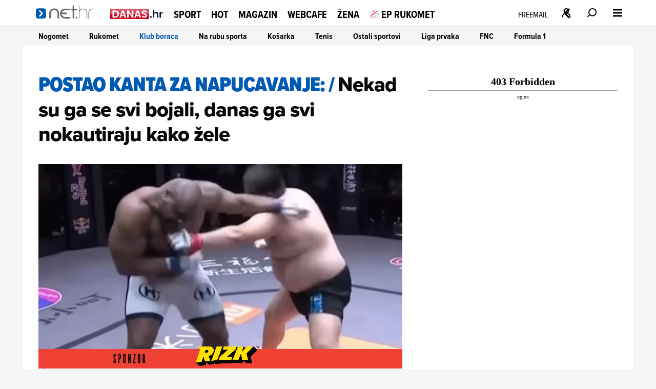

--- FILE ---
content_type: text/html
request_url: https://net.hr/sliders/4/index.html
body_size: 960
content:
<div class="se-module se-module--swiper se-module--voyo">
    <div id="section_title_klikni za najbolje sadržaje na Voyo!" class="se-module_head se-module_head--slider">
        <a href="https://voyo.rtl.hr/?utm_source=net.hr&utm_medium=voyowidget&utm_campaign=voyo"
            title="klikni za najbolje sadržaje na Voyo!" aria-label="klikni za najbolje sadržaje na Voyo!" rel="noopener"
            target="_blank" hreflang="hr">
            <div class="se-module_head--title" id="section_title_klikni za najbolje sadržaje na Voyo!">klikni za najbolje sadržaje na Voyo!</div>
        </a>
    </div>
    <div class="swiper swiper_voyo" id="voyo_slider_swiper">
        <div class="swiper-wrapper">
			<div class="swiper-slide">
	<a href="https://voyo.rtl.hr/sport/europsko-prvenstvo-rukomet-2026?utm_source=net.hr&utm_medium=voyowidget&utm_campaign=voyo" target="_blank" title="">
		<div class="slide">
			<img src="//cdn2.net.hr/sliders/4/media/rukometni_euro__15_.jpg" alt="">
		</div>
	</a>
</div>
<div class="swiper-slide">
	<a href="https://net.hr/hot/upoznajte-gospodu-savrsene-petra-i-karla-kad-imamo-detalje-c6e71168-f2ca-11f0-9a51-9600040c8f8e?utm_source=net.hr&utm_medium=voyowidget&utm_campaign=voyo" target="_blank" title="">
		<div class="slide">
			<img src="//cdn2.net.hr/sliders/4/media/3f30fb7b-1789-45bd-88da-95c5e9d977d7.png" alt="">
		</div>
	</a>
</div>
<div class="swiper-slide">
	<a href="https://voyo.rtl.hr/sadrzaj/par-iz-susjedstva?utm_source=net.hr&utm_medium=voyowidget&utm_campaign=voyo" target="_blank" title="">
		<div class="slide">
			<img src="//cdn2.net.hr/sliders/4/media/voyo_widget__1_.jpg" alt="">
		</div>
	</a>
</div>
<div class="swiper-slide">
	<a href="https://voyo.rtl.hr/sadrzaj/brak-na-prvu-Australija?utm_source=net.hr&utm_medium=voyowidget&utm_campaign=voyo" target="_blank" title="">
		<div class="slide">
			<img src="//cdn2.net.hr/sliders/4/media/voyo_widget__2_.jpg" alt="">
		</div>
	</a>
</div>
<div class="swiper-slide">
	<a href="https://voyo.rtl.hr/sadrzaj/love-island-games?utm_source=net.hr&utm_medium=voyowidget&utm_campaign=voyo" target="_blank" title="">
		<div class="slide">
			<img src="//cdn2.net.hr/sliders/4/media/voyo_widget__3_.jpg" alt="">
		</div>
	</a>
</div>
<div class="swiper-slide">
	<a href="https://voyo.rtl.hr/sadrzaj/gospodin-savrseni?utm_source=net.hr&utm_medium=voyowidget&utm_campaign=voyo" target="_blank" title="">
		<div class="slide">
			<img src="//cdn2.net.hr/sliders/4/media/gs_decki__1_.jpg" alt="">
		</div>
	</a>
</div>
<div class="swiper-slide">
	<a href="https://voyo.rtl.hr/sport/europsko-prvenstvo-rukomet-2026?utm_source=net.hr&utm_medium=voyowidget&utm_campaign=voyo" target="_blank" title="">
		<div class="slide">
			<img src="//cdn2.net.hr/sliders/4/media/rukometni_euro__3_.jpg" alt="">
		</div>
	</a>
</div>
<div class="swiper-slide">
	<a href="https://voyo.rtl.hr/sadrzaj/znam-kako-dises?utm_source=net.hr&utm_medium=voyowidget&utm_campaign=voyo" target="_blank" title="">
		<div class="slide">
			<img src="//cdn2.net.hr/sliders/4/media/voyo_widget__4_.jpg" alt="">
		</div>
	</a>
</div>
<div class="swiper-slide">
	<a href="https://voyo.rtl.hr/sadrzaj/sandokan-princ-pirata?utm_source=net.hr&utm_medium=voyowidget&utm_campaign=voyo" target="_blank" title="">
		<div class="slide">
			<img src="//cdn2.net.hr/sliders/4/media/voyo_widget__5_.jpg" alt="">
		</div>
	</a>
</div>
<div class="swiper-slide">
	<a href="https://voyo.rtl.hr/sadrzaj/gospodin-savrseni?utm_source=net.hr&utm_medium=voyowidget&utm_campaign=voyo" target="_blank" title="">
		<div class="slide">
			<img src="//cdn2.net.hr/sliders/4/media/lipanj__93_.jpg" alt="">
		</div>
	</a>
</div>
<div class="swiper-slide">
	<a href="https://voyo.rtl.hr/sadrzaj/spuzva-bob-skockani?utm_source=net.hr&utm_medium=voyowidget&utm_campaign=voyo" target="_blank" title="">
		<div class="slide">
			<img src="//cdn2.net.hr/sliders/4/media/voyo_widget__6_.jpg" alt="">
		</div>
	</a>
</div>
<div class="swiper-slide">
	<a href="https://voyo.rtl.hr/sadrzaj/psici-u-ophodnji?utm_source=net.hr&utm_medium=voyowidget&utm_campaign=voyo" target="_blank" title="">
		<div class="slide">
			<img src="//cdn2.net.hr/sliders/4/media/voyo_widget__7_.jpg" alt="">
		</div>
	</a>
</div>
<div class="swiper-slide">
	<a href="https://voyo.rtl.hr/sadrzaj/kotlina?utm_source=net.hr&utm_medium=voyowidget&utm_campaign=voyo" target="_blank" title="">
		<div class="slide">
			<img src="//cdn2.net.hr/sliders/4/media/voyo_widget__8_.jpg" alt="">
		</div>
	</a>
</div>
<div class="swiper-slide">
	<a href="https://voyo.rtl.hr/sadrzaj/gospodin-savrseni?utm_source=net.hr&utm_medium=voyowidget&utm_campaign=voyo" target="_blank" title="">
		<div class="slide">
			<img src="//cdn2.net.hr/sliders/4/media/lipanj__92_.jpg" alt="">
		</div>
	</a>
</div>
<div class="swiper-slide">
	<a href="https://voyo.rtl.hr/sadrzaj/divlje-pcele?utm_source=net.hr&utm_medium=voyowidget&utm_campaign=voyo" target="_blank" title="">
		<div class="slide">
			<img src="//cdn2.net.hr/sliders/4/media/voyo_widget__9_.jpg" alt="">
		</div>
	</a>
</div>
<div class="swiper-slide">
	<a href="https://voyo.rtl.hr/sadrzaj/sisi?utm_source=net.hr&utm_medium=voyowidget&utm_campaign=voyo" target="_blank" title="">
		<div class="slide">
			<img src="//cdn2.net.hr/sliders/4/media/voyo_widget__10_.jpg" alt="">
		</div>
	</a>
</div>
<div class="swiper-slide">
	<a href="https://voyo.rtl.hr/sport/europsko-prvenstvo-rukomet-2026?utm_source=net.hr&utm_medium=voyowidget&utm_campaign=voyo" target="_blank" title="">
		<div class="slide">
			<img src="//cdn2.net.hr/sliders/4/media/rukometni_euro__7_.jpg" alt="">
		</div>
	</a>
</div>
<div class="swiper-slide">
	<a href="https://voyo.rtl.hr/sadrzaj/gospodin-savrseni?utm_source=net.hr&utm_medium=voyowidget&utm_campaign=voyo" target="_blank" title="">
		<div class="slide">
			<img src="//cdn2.net.hr/sliders/4/media/lipanj_-_2026-01-09T142528.500.jpg" alt="">
		</div>
	</a>
</div>
<div class="swiper-slide">
	<a href="https://voyo.rtl.hr/sadrzaj/oziljak?utm_source=net.hr&utm_medium=voyowidget&utm_campaign=voyo" target="_blank" title="">
		<div class="slide">
			<img src="//cdn2.net.hr/sliders/4/media/voyo_widget__11_.jpg" alt="">
		</div>
	</a>
</div>
<div class="swiper-slide">
	<a href="https://voyo.rtl.hr/sadrzaj/divlje-pcele?utm_source=net.hr&utm_medium=voyowidget&utm_campaign=voyo" target="_blank" title="Voyo">
		<div class="slide">
			<img src="//cdn2.net.hr/sliders/4/media/Voyo.png" alt="Voyo">
		</div>
	</a>
</div>

        </div>
		<div class="voyo_slider-strelica strelica-prev">
			<svg class="VoyoSlider_pagination_button" focusable="false" viewBox="-5 -5 20 25" color="text.default" aria-hidden="true"><path fill="#fff" fill-rule="evenodd" d="M8.1 6.4c.5.5.5 1.2 0 1.7l-5.5 5.5A1.3 1.3 0 011 12l4.6-4.7L.9 2.7A1.2 1.2 0 112.6 1l5.5 5.5z" clip-rule="evenodd"></path></svg>
		</div>
		<div class="voyo_slider-strelica strelica-next">
			<svg class="VoyoSlider_pagination_button" focusable="false" viewBox="-5 -5 20 25" color="text.default" aria-hidden="true"><path fill="#fff" fill-rule="evenodd" d="M8.1 6.4c.5.5.5 1.2 0 1.7l-5.5 5.5A1.3 1.3 0 011 12l4.6-4.7L.9 2.7A1.2 1.2 0 112.6 1l5.5 5.5z" clip-rule="evenodd"></path></svg>
		</div>
    </div>		
</div>

--- FILE ---
content_type: application/javascript; charset=utf-8
request_url: https://s-eu-1.pushpushgo.com/js/67e294090bd7d1c759c5eea1.js
body_size: 72029
content:
window.__cdnJSPath = function() { return "https://s-eu-1.pushpushgo.com/scripts/6937f3fb54796e03d4875c97/"};var ppg;(()=>{"use strict";var e,t,s={536:(e,t,s)=>{function n(){return"serviceWorker"in navigator&&"PushManager"in window&&"Notification"in window&&"fetch"in window&&ServiceWorkerRegistration.prototype.hasOwnProperty("showNotification")&&PushSubscription.prototype.hasOwnProperty("getKey")}var i;function o(){return n()?i.VAPID:i.NO_SUPPORT}s.d(t,{Dm:()=>i,Hj:()=>n,uo:()=>o}),function(e){e.VAPID="VAPID",e.NO_SUPPORT="NO_SUPPORT"}(i||(i={}))}},n={};function i(e){var t=n[e];if(void 0!==t)return t.exports;var o=n[e]={id:e,exports:{}};return s[e].call(o.exports,o,o.exports,i),o.exports}i.m=s,i.amdO={},i.n=e=>{var t=e&&e.__esModule?()=>e.default:()=>e;return i.d(t,{a:t}),t},i.d=(e,t)=>{for(var s in t)i.o(t,s)&&!i.o(e,s)&&Object.defineProperty(e,s,{enumerable:!0,get:t[s]})},i.f={},i.e=e=>Promise.all(Object.keys(i.f).reduce(((t,s)=>(i.f[s](e,t),t)),[])),i.u=e=>({115:"ppg-system-onsite",165:"ppg-system-ua-parser",166:"ppg-system-toggle",202:"ppg-system-form-views",327:"ppg-system-form",382:"ppg-system-onsite-views",413:"ppg-system-fab-views",506:"ppg-system-fab",582:"ppg-system-conde",589:"ppg-system-geolocation",594:"ppg-system-broadcast",636:"ppg-system-popup-views",637:"ppg-system-popup",728:"ppg-system",736:"ppg-system-debugger",756:"ppg-system-statistics",785:"ppg-system-push",817:"ppg-system-beacon",825:"ppg-system-topics",855:"ppg-system-maquette",913:"ppg-system-debugger-views"}[e]+".js"),i.g=function(){if("object"==typeof globalThis)return globalThis;try{return this||new Function("return this")()}catch(e){if("object"==typeof window)return window}}(),i.o=(e,t)=>Object.prototype.hasOwnProperty.call(e,t),e={},t="ppg:",i.l=(s,n,o,a)=>{if(e[s])e[s].push(n);else{var r,c;if(void 0!==o)for(var l=document.getElementsByTagName("script"),p=0;p<l.length;p++){var u=l[p];if(u.getAttribute("src")==s||u.getAttribute("data-webpack")==t+o){r=u;break}}r||(c=!0,(r=document.createElement("script")).charset="utf-8",r.timeout=120,i.nc&&r.setAttribute("nonce",i.nc),r.setAttribute("data-webpack",t+o),r.src=s),e[s]=[n];var d=(t,n)=>{r.onerror=r.onload=null,clearTimeout(g);var i=e[s];if(delete e[s],r.parentNode&&r.parentNode.removeChild(r),i&&i.forEach((e=>e(n))),t)return t(n)},g=setTimeout(d.bind(null,void 0,{type:"timeout",target:r}),12e4);r.onerror=d.bind(null,r.onerror),r.onload=d.bind(null,r.onload),c&&document.head.appendChild(r)}},i.r=e=>{"undefined"!=typeof Symbol&&Symbol.toStringTag&&Object.defineProperty(e,Symbol.toStringTag,{value:"Module"}),Object.defineProperty(e,"__esModule",{value:!0})},(()=>{var e;i.g.importScripts&&(e=i.g.location+"");var t=i.g.document;if(!e&&t&&(t.currentScript&&"SCRIPT"===t.currentScript.tagName.toUpperCase()&&(e=t.currentScript.src),!e)){var s=t.getElementsByTagName("script");if(s.length)for(var n=s.length-1;n>-1&&(!e||!/^http(s?):/.test(e));)e=s[n--].src}if(!e)throw new Error("Automatic publicPath is not supported in this browser");e=e.replace(/^blob:/,"").replace(/#.*$/,"").replace(/\?.*$/,"").replace(/\/[^\/]+$/,"/"),i.p=e})(),void 0!==i&&Object.defineProperty(i,"p",{get:function(){try{if("function"!=typeof __cdnJSPath)throw new Error("WebpackRequireFrom: '__cdnJSPath' is not a function or not available at runtime. See https://github.com/agoldis/webpack-require-from#troubleshooting");return __cdnJSPath()}catch(e){return console.error(e),"auto"}},set:function(e){console.warn("WebpackRequireFrom: something is trying to override webpack public path. Ignoring the new value"+e+".")}}),(()=>{var e={268:0};i.f.j=(t,s)=>{var n=i.o(e,t)?e[t]:void 0;if(0!==n)if(n)s.push(n[2]);else{var o=new Promise(((s,i)=>n=e[t]=[s,i]));s.push(n[2]=o);var a=i.p+i.u(t),r=new Error;i.l(a,(s=>{if(i.o(e,t)&&(0!==(n=e[t])&&(e[t]=void 0),n)){var o=s&&("load"===s.type?"missing":s.type),a=s&&s.target&&s.target.src;r.message="Loading chunk "+t+" failed.\n("+o+": "+a+")",r.name="ChunkLoadError",r.type=o,r.request=a,n[1](r)}}),"chunk-"+t,t)}};var t=(t,s)=>{var n,o,[a,r,c]=s,l=0;if(a.some((t=>0!==e[t]))){for(n in r)i.o(r,n)&&(i.m[n]=r[n]);if(c)c(i)}for(t&&t(s);l<a.length;l++)o=a[l],i.o(e,o)&&e[o]&&e[o][0](),e[o]=0},s=self.webpackChunkppg=self.webpackChunkppg||[];s.forEach(t.bind(null,0)),s.push=t.bind(null,s.push.bind(s))})(),i.nc=void 0;var o={};async function a(e,t){if(!e.options.statistics.enabled)return void e.logger.debug("[statistics] omit to send statistics events due to configuration is disabled");const s={events:[...t].map((t=>({event:t.event,dimension:t.dimension,ts:t.ts,projectId:e.options.projectId})))};if(!navigator.sendBeacon(e.options.statistics.endpointBeacon,JSON.stringify(s)))throw new Error("Unable to queue events to send")}function r(e,t){const s=function(e){var t,s;const n=null!==(s=null===(t=e.options.webPush.form)||void 0===t?void 0:t.type)&&void 0!==s?s:"default";return new Map([["geo.native.deny",{event:"deny",dimension:"geolocation"}],["geo.native.allow",{event:"allow",dimension:"geolocation"}],["geo.native.ask",{event:"show",dimension:"geolocation"}],["push.native.deny",{event:"deny",dimension:"form-"+n}],["push.native.allow",{event:"allow",dimension:"form-"+n}],["push.native.ask",{event:"show",dimension:"form-"+n}]])}(e).get(t.event);if(s)return Object.assign(Object.assign({},t),s)}function c(e,t,s){try{const{enabled:o,config:a}=e.options.statistics.dl,r=window.dataLayer;if(o&&r&&a){const e=(n=a,i={event:t,template:s},Object.keys(n).reduce(((e,t)=>{const s=n[t],o=String(s);return e[t]=o.includes("$")&&i[o.replace(/\$/g,"")]||o,e}),{}));r.push(e)}return r}catch(t){e.logger.debug("[statistics] error: probably one of your browser extensions is blocking Google Analytics?",t)}var n,i}function l(e,t,s,n=""){try{const{enabled:i,tracker:o}=e.options.statistics.ga;if(!("ga"in window))return;const a=window.ga;if(!a)return void e.logger.debug("[statistics] google analytics not detected");const r=o?a.getByName(o):a.getAll()[0];return i&&(r?r.send("event","web push",t,s,n,{nonInteraction:!0}):a("send","event","web push",t,s,n,{nonInteraction:!0})),r}catch(t){e.logger.debug("[statistics] error: probably one of your browser extensions is blocking Google Analytics?",t)}}async function p(e,t){for(const s of t){const t=r(e,s);t&&l(e,t.event,t.dimension||"",t.ts.toString()),l(e,s.event,s.dimension||"",s.ts.toString())}}async function u(e,t){for(const s of t){const t=r(e,s);t&&c(e,t.event,t.dimension||""),c(e,s.event,s.dimension||"")}}i.r(o),i.d(o,{run:()=>f});class d{constructor(){this._locked=!1,this._waiting=[]}async lock(){const e=()=>{const e=this._waiting.shift();e?Promise.resolve().then(e).catch(console.error):this._locked=!1};return this._locked?new Promise((t=>{this._waiting.push((()=>{this._locked=!0,t(e)}))})):(this._locked=!0,e)}}function g(e,t){const s=new d;return{async register(n){t.logger.debug("[statistics] register event",n);const i=await s.lock();try{await e.update((e=>(e.add({event:n.event,dimension:n.dimension||null,ts:n.ts||Date.now()}),e)))}finally{i()}},async send(){var n;let i=await s.lock(),o=new Set,r=!1;try{const s=await e.get();if(!s||s.size<=0)return void t.logger.debug("[statistics] no events to send, skipping");o=s,await e.set(new Set,{notify:!1})}finally{i()}try{t.logger.debug(`[statistics] sending ${o.size} events, emptied the queue`),await Promise.all([a(t,o),p(t,o),u(t,o)])}catch(e){r=!0}if(r){i=await s.lock(),t.logger.debug(`[statistics] error sending ${o.size} events, appending them to queue`);try{await e.set(new Set([...null!==(n=await e.get())&&void 0!==n?n:[],...o]),{notify:!1})}finally{i()}}}}}var b=i(536);function w(e,t,s){const[n,i]=e;return{rebindAction:n,triggerRebindAction:i,async controller(e,n,i,o){const[a,r]=o,c=new Set(n.getValue());return s.watch((async()=>{c.clear();const e=n.getValue()||new Set;for(const t of e)c.add(t);r()}),[i]),{atoms:[a],options:t,isActive:e=>c.has(e),async toggle(e){return!this.isActive(e)?c.add(e):c.delete(e),r()},async save(){for(const s of t.topics)await n.update((e=>(e.delete(s.value),e))),await e.deleteLabel(s.value,"topics");for(const t of c)await n.update((e=>(e.add(t),e))),await e.addLabel(t,"topics")}}}}}async function h(e){const[t,s]=await e.signal(),[n,i]=await e.signal();return{customQueueIds:await e.temporary("onsite_custom_queue_ids",[]),show:t,showTrigger:s,hide:n,hideTrigger:i}}async function f(e){try{if(!function(){const e="indexedDB"in window,t=e&&"databases"in window.indexedDB,s="function"==typeof structuredClone,n="undefined"!=typeof URLSearchParams;return e&&s&&t&&n&&Promise&&Proxy&&"assign"in Object&&"NaN"in Number}())return void console.warn("[ppg] not supported");if(window.isPpgLoaded)return void console.warn("[ppg] already loaded");window.ppg.events.project=e.projectId,window.ppg.events.version=e.version,window.isPpgLoaded=!0;const s=await indexedDB.databases().then((e=>e.map((e=>e.name)))).catch((e=>console.warn("[ppg] failed to fetch dbObjects",e))),n=await i.e(728).then((async e=>i(8)).bind(null,i)).catch(i.oe).catch((e=>console.warn("[ppg] require.ensure problems",e)));return n?n.initialize((async e=>{var t,n;e.expose.fn("ppg.debug",(()=>e.logger.enable()));const o={clock:await e.temporary("system_clock",Date.now()),subscriberId:await e.persistent("subscriberId",""),workerMsg:await e.persistent("worker_messages",[]),inbox:await e.persistent("inbox_messages",new Map),webPushPermission:await e.temporary("web_push_permission",null===(t=window.Notification)||void 0===t?void 0:t.permission),subscription:await e.persistent("web_push_subscription",null),topics:await e.persistent("topics",new Set),beacons:await e.session("beacons",new Set),labelsToAdd:await e.temporary("labels_to_add",new Set),labelsToDelete:await e.temporary("labels_to_delete",new Set),stats:await e.session("stats_events",new Set),testMode:await e.session("test_mode",-1!==location.href.indexOf("ppg_test_mode=on")),geoLocation:await e.session("geo_location"),fields:await e.persistent("fields",{}),unsubscribedByUser:await e.persistent("unsubscribed_by_user",!1)};setInterval((()=>o.clock.set(Date.now())),1e3);const a={system:e,global:o,services:{beacon:(v=o,_=e.options,{send:async e=>navigator.sendBeacon(`${_.apiURL}/beacon`,JSON.stringify(e)),async append(e){await v.beacons.update((t=>(t.add(e),t)))}}),fields:(y=o.fields,{async setField(e,t){await y.update((async s=>(s[e]=t,s)),{})},async getField(e){var t;const s=await y.get();return s&&null!==(t=s[e])&&void 0!==t?t:null},async getFields(){const e=await y.get();return null!=e?e:{}}}),inbox:(l=o.workerMsg,p=o.inbox,u=e.options.inbox.removeAfter,d=e.options.inbox.campaignsLimit,f=e.options.inbox.campaignsLimitValue,{markAllAsRead:async()=>p.update((e=>{for(const[t,s]of e.entries())s.read=!0,e.set(t,s);return e}),new Map),markAsRead:async e=>p.update((t=>{const s=t.get(e);return s&&(s.read=!0),t}),new Map),async removeOldOnes(){await p.update((e=>{for(const[t,s]of e.entries())Date.now()-s.ts>36e5*u&&e.delete(t);return e}),new Map)},async removeExpired(){await p.update((e=>{for(const[t,s]of e.entries()){const n=Date.now(),i=s.from?new Date(s.from).getTime():null,o=s.to?new Date(s.to).getTime():null;null===i&&null===o||(null!==i&&isNaN(i)||null!==o&&isNaN(o)||(null!==i&&n<i||null!==o&&n>o)&&e.delete(t))}return e}),new Map)},async removeNotExisting(e){await p.update((t=>{for(const[s,n]of t.entries())"push"!==n.kind&&(e.find((e=>e===n.id))||t.delete(s));return t}),new Map)},async migrateFromWorker(){const e=await l.refresh();if(e&&e.length){for(const t of e)await this.append(t);await l.set([])}},async append(e){await p.update((t=>{if(t.set(e.id,e),d&&f>0)for(;t.size>f;){const e=t.keys().next().value;t.delete(e)}return t}),new Map)}}),labels:m(o.labelsToAdd,o.labelsToDelete),topics:w(await e.signal(),e.options.topics,e),stats:g(o.stats,e),push:(r=await e.signal(),c=await e.signal(),{register:r[0],registerTrigger:r[1],unsubscribe:c[0],unsubscribeTrigger:c[1]}),onsite:await h(e)}};var r,c,l,p,u,d,f,y,v,_;e.expose.fn("ppg.on",((t,s)=>{e.expose.observable.push([t,s])})),e.expose.fn("ppg.getSubscriberId",(()=>o.subscriberId.getValue()||null)),e.expose.fn("ppg.trigger",(t=>{if("syncId"===t)return o.subscriberId.notify().catch((t=>e.logger.debug(t)))})),e.expose.fn("ppg.syncId",(()=>o.subscriberId.notify().catch((t=>e.logger.debug(t))))),e.watch((async()=>{const t=await o.subscriberId.get();t&&e.expose.observable.notify("syncId",t)}),[o.subscriberId]),e.watch((async()=>{const t=await o.subscription.get();t&&e.expose.observable.notify("syncSubscription",t)}),[o.subscription]),e.watch((async()=>{const t=await o.webPushPermission.get();t&&e.expose.observable.notify("syncPermission",t)}),[o.webPushPermission]),(e.options.statistics.enabled||e.options.statistics.ga.enabled||e.options.statistics.dl.enabled)&&await i.e(756).then((async e=>i(452).run(a)).bind(null,i)).catch(i.oe).catch((e=>console.warn("[ppg] require.ensure problems",e))),o.testMode.getValue()&&await i.e(736).then((async e=>i(760).run(a)).bind(null,i)).catch(i.oe).catch((e=>console.warn("[ppg] require.ensure problems",e))),e.options.fab.enabled&&await i.e(506).then((async e=>i(709).run(a)).bind(null,i)).catch(i.oe).catch((e=>console.warn("[ppg] require.ensure problems",e))),e.options.topics.enabled&&await i.e(825).then((async e=>i(75).run(a)).bind(null,i)).catch(i.oe).catch((e=>console.warn("[ppg] require.ensure problems",e))),e.options.onsite.enabled&&await i.e(115).then((async e=>i(895).run(a)).bind(null,i)).catch(i.oe).catch((e=>console.warn("[ppg] require.ensure problems",e))),(null===(n=e.options.popup)||void 0===n?void 0:n.enabled)&&await i.e(637).then((async e=>i(129).run(a)).bind(null,i)).catch(i.oe).catch((e=>console.warn("[ppg] require.ensure problems",e))),e.options.webPush.enabled&&(0,b.Hj)()&&(e.options.webPush.toggle&&await i.e(166).then((e=>i(563).run(a)).bind(null,i)).catch(i.oe).catch((e=>console.warn("[ppg] require.ensure problems",e))),e.options.webPush.form&&await i.e(327).then((e=>i(543).run(a)).bind(null,i)).catch(i.oe).catch((e=>console.warn("[ppg] require.ensure problems",e))),(e.options.geoLocation||e.options.reverseGeolocation&&e.options.reverseGeolocationEndpoint)&&await i.e(589).then((e=>i(327).run(a)).bind(null,i)).catch(i.oe).catch((e=>console.warn("[ppg] require.ensure problems",e))),e.options.beacon.enabled&&await i.e(817).then((e=>i(728).run(a)).bind(null,i)).catch(i.oe).catch((e=>console.warn("[ppg] require.ensure problems",e))),await i.e(785).then((e=>i(40).run(a)).bind(null,i)).catch(i.oe).catch((e=>console.warn("[ppg] require.ensure problems",e)))),e.options.sdk.enabled&&(e.options.webPush.enabled||await i.e(785).then((e=>i(40).run(a)).bind(null,i)).catch(i.oe),e.expose.const("ppg.client",function(e){e.system.logger.debug("[sdk] client initialized");class t{constructor(e,t,s){this._subscriberId=e,this._projectId=t,this._sendBeacon=s,this._tags=[],this._tagsToDelete=[],this._fields={}}serialize(){return Object.assign(Object.assign({},this._fields),{subscriberId:this._subscriberId,projectId:this._projectId,tags:this._tags,tagsToDelete:this._tagsToDelete})}async send(){await this._sendBeacon(this.serialize())}appendLabel(e,t,s,n){const i={tag:e,label:null!=t?t:"default",ttl:null!=n?n:0,strategy:null!=s?s:"append"};this._tagsToDelete=this._tagsToDelete.filter((e=>e.tag!==i.tag&&e.label!==i.label));const o=this._tags.findIndex((e=>i.tag&&e.label!==i.label));return o>=0&&this._tags.splice(o,1),this._tags.push(i),this}removeLabel(e,t){const s={tag:e,label:null!=t?t:"default"};this._tags=this._tags.filter((e=>e.tag!==s.tag&&e.label!==s.label));const n=this._tagsToDelete.findIndex((e=>s.tag&&e.label!==s.label));return n>=0&&this._tagsToDelete.splice(n,1),this._tagsToDelete.push(s),this}setCustomId(e){return this._fields.customId=e,this}setField(e,t){return this._fields[e]=t,this}}class s{constructor(e,t,s){this._subscriberId=e,this._unsubscribe=t,this._sendBeacon=s}get id(){return this._subscriberId}beacon(){return new t(this._subscriberId,e.system.options.projectId,(e=>this._sendBeacon(e)))}async send(s){return s(new t(this._subscriberId,e.system.options.projectId,(e=>this._sendBeacon(e)))).send()}unsubscribe(){return this._unsubscribe()}}return{onsite:e.system.options.onsite.enabled?{async show(t){e.system.options.onsite.campaigns.find((e=>e.id===t))?(e.system.logger.debug("[onsite] client: show campaign with id: ",t),await e.services.onsite.customQueueIds.update((e=>(e.push(t),e))),await e.services.onsite.showTrigger()):e.system.logger.debug(`[onsite] client: cannot show campaign with id: ${t} - not found`)},async hide(){e.system.logger.debug("[onsite] client: trigger hide campaign that is currently shown"),await e.services.onsite.hideTrigger()}}:void 0,async register(){const t=await e.global.subscriberId.get();if(t)return new s(t,(()=>e.services.push.unsubscribeTrigger()),(t=>e.services.beacon.send(t)));const n=new Promise(((t,n)=>{let i;i=e.system.watch((async()=>{const n=await e.global.subscriberId.get();if("denied"===await e.global.webPushPermission.get())return i&&i(),console.warn("[ppg/client] response for notification permission: denied"),e.system.logger.debug("[client] response for notification permission: denied"),t(null);"string"==typeof n&&n&&"function"==typeof i&&(i(),t(new s(n,(()=>e.services.push.unsubscribeTrigger()),(t=>e.services.beacon.send(t)))))}),[e.global.subscriberId,e.global.webPushPermission])}));return await e.services.push.registerTrigger(),n}}}(a))),Array.isArray(s)&&s.some((e=>"pushpushgo-idb"===e))&&!s.some((e=>"keyval-store"===e))&&(e.logger.debug('[ppg] trigger register due to "granted" webpush and db is not initialized'),a.services.push.registerTrigger());new URLSearchParams(window.location.search).has("ppg_lid")&&await i.e(594).then((e=>i(718).run(a)).bind(null,i)).catch(i.oe).catch((e=>console.warn("[ppg] require.ensure problems",e)))}),{apiURL:(t=e).apiURL,projectId:t.projectId,version:t.version,topics:t.topics,inbox:t.inbox,fab:t.fab,sdk:t.sdkOptions,beacon:t.beacon,geoLocation:t.geoLocation,reverseGeolocation:t.reverseGeolocation,reverseGeolocationEndpoint:t.reverseGeolocationEndpoint,activatorOptions:t.activatorOptions,subscriberPreferences:t.subscriberPreferencesOptions,servers:t.servers||[],onsite:Object.assign({},t.onSiteOptions),popup:Object.assign({},t.popupOptions),safari:{endpoint:t.activatorOptions.endpoint,projectId:t.activatorOptions.projectId,websitePushId:t.activatorOptions.websitePushId},webPush:Object.assign(Object.assign({},t.webpush),{form:t.subscriptionForm}),statistics:Object.assign(Object.assign({},t.statisticOptions),{ga:t.googleAnalytics,dl:t.dataLayer}),broadcast:Object.assign({},t.broadcastOptions)}):void console.warn("[ppg] cannot initialize system module")}catch(e){console.warn("[ppg] error",e)}var t}function m(e,t){const s=(e,t)=>`${t}:${e}`,n=(e,t,n=e=>s(e.tag,e.label))=>{for(const s of t)if(n(s)===e)return s;return null};return{async getLabels(){const t=await e.get();return t||new Set},async addLabel(i,o="default",a=0,r="append"){const c=s(i,o);await t.update((e=>{const t=n(c,e);return t&&e.delete(t),e})),await e.update((e=>(e.add({tag:i,label:o,ttl:a,strategy:r}),e)))},async deleteLabel(i,o="default"){const a=s(i,o);await e.update((e=>{const t=n(a,e);return t&&e.delete(t),e})),await t.update((e=>n(a,e)?e:e.add({tag:i,label:o})))}}}(ppg=void 0===ppg?{}:ppg).events=o})();;ppg.events.run({"apiURL":"https://api.pushpushgo.com","servers":["static-onsite-3g-a.pushpushgo.com","static-onsite-3g-b.pushpushgo.com","static-onsite-5g-a.pushpushgo.com","static-onsite-5g-b.pushpushgo.com"],"sentry":true,"colorTracking":{"enabled":false,"selector":"img"},"geoLocation":false,"reverseGeolocation":false,"reverseGeolocationEndpoint":"https://api.pushpushgo.com/geo/ip","googleAnalytics":{"enabled":true,"tracker":""},"dataLayer":{"config":{"source":"webpush","provider":"pushpushgo","event":"$event$","template":"$template$"},"enabled":true},"fab":{"enabled":false,"settings":{"badgeColor":"","fabIcon":"","showCountBadge":false,"primaryColor":"#16a072","openAfterSubscription":false,"openWidgetElement":"BUTTON","position":"LEFT","popupPlacement":"BOTTOM_CENTER","showUnsubscribeButton":true},"content":{"disableButtonText":"Disable notifications","disabledText":"Click and enable push notifications","nativeDisabledText":"You have disabled notifications in browser - <a href='https://pushpushgo.com/en/toggle-push-notifications' rel='noopener' target='_blank'>enable notifications</a>","enableButtonText":"Enable notifications","enabledText":"Notifications are enabled","title":"Your recent notifications","inboxButtonText":"Inbox","preferencesButtonText":"Preferences","topicsButtonText":"Save preferences","topicsText":"Select topics"},"advanced":{"customCss":""}},"webpush":{"delay":0,"enabled":true,"strategy":"native","resubscribeTime":0,"popupRules":[],"doubleOptInDescription":"Click allow to confirm your subscription.","doubleOptInUrl":"https://www-net-hr.pushpushgo.com/67e294090bd7d1c759c5eea1/","toggle":"#ppg-switch"},"beacon":{"enabled":true,"strategy":"default","selectors":[{"_id":"67e173b40bd7d1c759bd30f7","event":"view","selector":"#ppg-custom-id","attribute":"data-id","name":"customId","prettyName":"Custom Id","settingsType":"","type":"string","reducer":"last","bindAll":false,"createdAt":"2025-03-24T15:01:08.863Z","updatedAt":"2025-03-24T15:01:08.863Z","deletedAt":null},{"_id":"67e173b40bd7d1c759bd30f8","event":"view","selector":"#ppg-tags","attribute":"data-tags","name":"tags","prettyName":"Tags to add","settingsType":"","type":"string","reducer":"uniq","bindAll":false,"createdAt":"2025-03-24T15:01:08.863Z","updatedAt":"2025-03-24T15:01:08.863Z","deletedAt":null},{"_id":"67e173b40bd7d1c759bd30f9","event":"view","selector":"","attribute":"","name":"tagsToDelete","prettyName":"Tags to delete","settingsType":"","type":"string","reducer":"uniq","bindAll":false,"createdAt":"2025-03-24T15:01:08.863Z","updatedAt":"2025-03-24T15:01:08.863Z","deletedAt":null},{"_id":"67e173b40bd7d1c759bd30fa","event":"view","selector":"","attribute":"","name":"geoLocation","prettyName":"Geo Location","settingsType":"","type":"string","reducer":"last","bindAll":false,"createdAt":"2025-03-24T15:01:08.864Z","updatedAt":"2025-03-24T15:01:08.864Z","deletedAt":null},{"_id":"67e173b40bd7d1c759bd30fb","event":"view","selector":"","attribute":"","name":"tz","prettyName":"Timezone","settingsType":"","type":"string","reducer":"last","bindAll":false,"createdAt":"2025-03-24T15:01:08.864Z","updatedAt":"2025-03-24T15:01:08.864Z","deletedAt":null},{"_id":"67e173b40bd7d1c759bd30fd","event":"view","selector":"","attribute":"","name":"url","prettyName":"Visited URLs","settingsType":"","type":"string","reducer":"uniq","bindAll":false,"createdAt":"2025-03-24T15:01:08.865Z","updatedAt":"2025-03-24T15:01:08.865Z","deletedAt":null},{"_id":"67e173b40bd7d1c759bd30fe","event":"view","selector":"","attribute":"","name":"referrer","prettyName":"Referrer URL","settingsType":"","type":"string","reducer":"first","bindAll":false,"createdAt":"2025-03-24T15:01:08.865Z","updatedAt":"2025-03-24T15:01:08.865Z","deletedAt":null},{"_id":"67e173b40bd7d1c759bd30ff","event":"view","selector":"","attribute":"","name":"origin","prettyName":"Origin URL","settingsType":"","type":"string","reducer":"first","bindAll":false,"createdAt":"2025-03-24T15:01:08.865Z","updatedAt":"2025-03-24T15:01:08.865Z","deletedAt":null},{"_id":"67e173b40bd7d1c759bd3100","event":"view","selector":"","attribute":"","name":"pageVisitTime","prettyName":"Page visit time (s)","settingsType":"","type":"number","reducer":"sum","bindAll":false,"createdAt":"2025-03-24T15:01:08.865Z","updatedAt":"2025-03-24T15:01:08.865Z","deletedAt":null},{"_id":"67e173b40bd7d1c759bd3101","event":"view","selector":"","attribute":"","name":"lastVisitDate","prettyName":"Last visit date","settingsType":"","type":"date","reducer":"last","bindAll":false,"createdAt":"2025-03-24T15:01:08.865Z","updatedAt":"2025-03-24T15:01:08.865Z","deletedAt":null}]},"activatorOptions":{"projectId":"67e294090bd7d1c759c5eea1","endpoint":"https://api.pushpushgo.com","publicKey":"BGiImZFxUGjaOQhZLQBLApKAEXisHY8k825kohg8xw5yGXm4L3wMBvsK6XPdFDuQ0p6CQPvaT7IyEHjPV2ZBHDI","strategy":"native","swPath":"/sw.js","swScope":"/ppg"},"subscriptionForm":{"styles":".OkE5mc {width: 18px;height: 18px;display: inline-block;font-size: 18px;margin-right: 10px;margin-left: auto;}.pOPSd5 {text-align: left;vertical-align: top;font-size: 13px;margin-top: 5px;}._dhmS3 {font-size: 13px;text-align: left;line-height: 1.5;margin: 5px 0;}.DdW7KL {background: #f9f9f9;border: 1px solid #A8A8A8;height: 30px;line-height: 30px;padding: 0 20px;display: inline-block;text-decoration: none;border-radius: 2px;color: #2d2d2d;cursor: pointer;margin-left: 5px;-webkit-box-shadow: inset 0px -7px 18px -7px rgba(0, 0, 0, 0.19);box-shadow: inset 0px -7px 18px -7px rgba(0, 0, 0, 0.19);}.DdW7KL:link, .DdW7KL:visited, .DdW7KL:active, .DdW7KL:hover {color: #2d2d2d;text-decoration: none;}.VV4XFb {background: #f9f9f9;border: 1px solid #A8A8A8;height: 30px;line-height: 30px;padding: 0 20px;display: inline-block;border-radius: 2px;text-decoration: none;color: #2d2d2d;cursor: pointer;margin-left: 5px;-webkit-box-shadow: inset 0px -7px 18px -7px rgba(0, 0, 0, 0.19);box-shadow: inset 0px -7px 18px -7px rgba(0, 0, 0, 0.19);}.VV4XFb:link, .VV4XFb:visited, .VV4XFb:active, .VV4XFb:hover {color: #2d2d2d;text-decoration: none;}.erXoFd {text-align: right;margin-bottom: 5px;}.GtG0h9 {color: #70787f;text-decoration: none;}.GtG0h9:link, .GtG0h9:visited, .GtG0h9:active {color: #70787f;text-decoration: none;}@media (max-width: 480px) {.GtG0h9 {bottom: 3px;}}.CAg5YD {position: absolute;bottom: 3px;font-size: 10px;}@media (max-width: 480px) {.CAg5YD {font-size: 9px;}}.upAeSq {background: #dedede;border-radius: 3px;border: 1px solid #bababa;padding: 15px;-webkit-box-sizing: border-box;box-sizing: border-box;-webkit-box-shadow: 0px 4px 4px -2px rgba(0, 0, 0, 0.3);box-shadow: 0px 4px 4px -2px rgba(0, 0, 0, 0.3);min-width: 350px;max-width: 350px;direction: ltr;margin-right: 10px;position: fixed;z-index: 2000000;top: 10px;font-family: Helvetica;font-size: 13px;color: #2d2d2d;left: 83px;}.upAeSq:before {content: \"\";position: absolute;width: 10px;height: 10px;-webkit-transform: rotate(45deg);-ms-transform: rotate(45deg);transform: rotate(45deg);background: #bababa;top: -6px;left: 10px;}.upAeSq:after {margin-top: 2px;background: #dedede;content: \"\";position: absolute;width: 10px;height: 10px;-webkit-transform: rotate(45deg);-ms-transform: rotate(45deg);transform: rotate(45deg);top: -6px;left: 10px;}@media (max-width: 480px) {.upAeSq {min-width: 0px;width: calc(100% - 10px);left: 0px;-webkit-box-sizing: border-box;box-sizing: border-box;padding: 15px 10px;margin-right: 5px;margin-left: 5px;}}","template":"[{\"type\":\"div\",\"id\":\"form\",\"styles\":{\"background\":\"#dedede\",\"borderRadius\":\"3px\",\"border\":\"1px solid #bababa\",\"padding\":\"15px\",\"boxSizing\":\"border-box\",\"boxShadow\":\"0px 4px 4px -2px rgba(0, 0, 0, 0.3)\",\"minWidth\":\"350px\",\"maxWidth\":\"350px\",\"direction\":\"ltr\",\"marginRight\":\"10px\",\"position\":\"fixed\",\"zIndex\":2000000,\"top\":\"10px\",\"fontFamily\":\"Helvetica\",\"fontSize\":\"13px\",\"color\":\"#2d2d2d\",\"left\":\"83px\",\"&:before\":{\"content\":\"\",\"position\":\"absolute\",\"width\":\"10px\",\"height\":\"10px\",\"transform\":\"rotate(45deg)\",\"background\":\"#bababa\",\"top\":\"-6px\",\"left\":\"10px\"},\"&:after\":{\"marginTop\":\"2px\",\"background\":\"#dedede\",\"content\":\"\",\"position\":\"absolute\",\"width\":\"10px\",\"height\":\"10px\",\"transform\":\"rotate(45deg)\",\"top\":\"-6px\",\"left\":\"10px\"},\"@media (max-width: 480px)\":{\"minWidth\":\"0px\",\"width\":\"calc(100% - 10px)\",\"left\":\"0px\",\"boxSizing\":\"border-box\",\"padding\":\"15px 10px\",\"marginRight\":\"5px\",\"marginLeft\":\"5px\"}},\"child\":[{\"type\":\"div\",\"id\":\"content\",\"styles\":{},\"child\":[{\"type\":\"div\",\"id\":\"icon\",\"styles\":{\"width\":\"18px\",\"height\":\"18px\",\"display\":\"inline-block\",\"fontSize\":\"18px\",\"marginRight\":\"10px\",\"marginLeft\":\"auto\",\"@media (max-width: 590px)\":{},\"@media (max-width: 480px)\":{}},\"child\":[{\"type\":\"svg\",\"id\":\"\",\"styles\":{},\"child\":[{\"type\":\"title\",\"id\":\"\",\"styles\":{},\"child\":[],\"text\":\"bell-native\"},{\"type\":\"path\",\"id\":\"\",\"styles\":{},\"child\":[],\"properties\":{\"fill\":\"#000\",\"d\":\"M17.629 8.567c0 0.9-0.729 1.629-1.629 1.629v0c-0.9 0-1.63-0.729-1.63-1.629v-3.716c0-0.9 0.73-1.63 1.63-1.63v0c0.9 0 1.629 0.729 1.629 1.63v3.716z\"}},{\"type\":\"path\",\"id\":\"\",\"styles\":{},\"child\":[],\"properties\":{\"fill\":\"#000\",\"d\":\"M13.129 25.909c0 1.586 1.286 2.871 2.871 2.871s2.872-1.285 2.872-2.871v-0.404h-5.742v0.404z\"}},{\"type\":\"path\",\"id\":\"\",\"styles\":{},\"child\":[],\"properties\":{\"fill\":\"#000\",\"d\":\"M26.246 20.096c0-0.161-0.121-0.292-0.27-0.292-1.423-0.224-3.537-0.582-3.769-4.41-0.603-9.938-5.54-10.107-6.206-10.090-0.668-0.017-5.605 0.152-6.207 10.090-0.232 3.828-2.346 4.187-3.77 4.41-0.148 0-0.269 0.131-0.269 0.292v3.793c0 0.011 0.002 0.024 0.003 0.036l-0.003 0.051h0.014c0.034 0.118 0.134 0.206 0.255 0.206h19.952c0.122 0 0.222-0.087 0.256-0.206h0.014l-0.003-0.051c0.002-0.012 0.003-0.024 0.003-0.036v-3.793z\"}}],\"properties\":{\"version\":\"1.1\",\"xmlns\":\"http://www.w3.org/2000/svg\",\"width\":\"16\",\"height\":\"16\",\"viewBox\":\"0 0 32 32\"}}],\"text\":\"\",\"uuid\":\"OkE5mc\",\"properties\":{}},{\"type\":\"span\",\"id\":\"header\",\"styles\":{\"textAlign\":\"left\",\"verticalAlign\":\"top\",\"fontSize\":\"13px\",\"marginTop\":\"5px\",\"@media (max-width: 480px)\":{}},\"child\":[],\"text\":\"Subscribe for push notifications\",\"uuid\":\"pOPSd5\",\"properties\":{}},{\"type\":\"div\",\"id\":\"description\",\"styles\":{\"fontSize\":\"13px\",\"textAlign\":\"left\",\"lineHeight\":\"1.5\",\"margin\":\"5px 0\",\"@media (max-width: 480px)\":{}},\"child\":[],\"text\":\"Allow net.hr to send you web push notifications\",\"uuid\":\"_dhmS3\",\"properties\":{}},{\"type\":\"div\",\"id\":\"buttons\",\"styles\":{\"textAlign\":\"right\",\"marginBottom\":\"5px\",\"@media (max-width: 480px)\":{}},\"child\":[{\"type\":\"a\",\"id\":\"deny\",\"styles\":{\"background\":\"#f9f9f9\",\"border\":\"1px solid #A8A8A8\",\"height\":\"30px\",\"lineHeight\":\"30px\",\"padding\":\"0 20px\",\"display\":\"inline-block\",\"textDecoration\":\"none\",\"borderRadius\":\"2px\",\"color\":\"#2d2d2d\",\"cursor\":\"pointer\",\"marginLeft\":\"5px\",\"boxShadow\":\"inset 0px -7px 18px -7px rgba(0, 0, 0, 0.19)\",\"&:link, &:visited, &:active, &:hover\":{\"color\":\"#2d2d2d\",\"textDecoration\":\"none\"}},\"child\":[],\"text\":\"Denny\",\"uuid\":\"DdW7KL\",\"properties\":{}},{\"type\":\"a\",\"id\":\"allow\",\"styles\":{\"background\":\"#f9f9f9\",\"border\":\"1px solid #A8A8A8\",\"height\":\"30px\",\"lineHeight\":\"30px\",\"padding\":\"0 20px\",\"display\":\"inline-block\",\"borderRadius\":\"2px\",\"textDecoration\":\"none\",\"color\":\"#2d2d2d\",\"cursor\":\"pointer\",\"marginLeft\":\"5px\",\"boxShadow\":\"inset 0px -7px 18px -7px rgba(0, 0, 0, 0.19)\",\"&:link, &:visited, &:active, &:hover\":{\"color\":\"#2d2d2d\",\"textDecoration\":\"none\"}},\"child\":[],\"text\":\"Allow\",\"uuid\":\"VV4XFb\",\"properties\":{}}],\"text\":\"\",\"uuid\":\"erXoFd\",\"properties\":{}}],\"text\":\"\",\"uuid\":\"BXfXtj\",\"properties\":{}},{\"type\":\"div\",\"id\":\"poweredByPPG\",\"styles\":{\"position\":\"absolute\",\"bottom\":\"3px\",\"fontSize\":\"10px\",\"@media (max-width: 480px)\":{\"fontSize\":\"9px\"}},\"child\":[{\"type\":\"a\",\"id\":\"poweredByPPGText\",\"styles\":{\"color\":\"#70787f\",\"textDecoration\":\"none\",\"&:link, &:visited, &:active\":{\"color\":\"#70787f\",\"textDecoration\":\"none\"},\"@media (max-width: 480px)\":{\"bottom\":\"3px\"}},\"child\":[],\"text\":\"Powered by PushPushGo\",\"properties\":{\"href\":\"https://pushpushgo.com/en/?utm_medium=form&utm_source=https://n.porannakawka.com/&utm_campaign=referal\",\"target\":\"_blank\"},\"uuid\":\"GtG0h9\"}],\"text\":\"\",\"uuid\":\"CAg5YD\",\"properties\":{}}],\"text\":\"\",\"uuid\":\"upAeSq\",\"properties\":{}}]","type":"default"},"topics":{"enabled":false,"topics":[]},"inbox":{"enabled":false,"removeAfter":72,"campaignsLimit":false,"campaignsLimitValue":1},"statisticOptions":{"enabled":true,"endpoint":"https://api.pushpushgo.com/statistics/plugins","endpointBeacon":"https://api.pushpushgo.com/statistics/plugins/beacon"},"sdkOptions":{"enabled":false},"onSiteOptions":{"enabled":true,"dailyCappingEnabled":false,"dailyCappingValue":1,"campaigns":[{"id":"68e3725a9a3d8d678f86f0fa","project":"67e294090bd7d1c759c5eea1","title":"Modrić rasturio u derbiju, Dinamo šokiran na Maksimiru","titleStyle":{"fontFamily":null,"fontSize":16,"bold":true,"italic":false,"underline":false,"color":"#000000"},"content":"U Vikend Retrovizoru donosimo pregled najvažnijih događaja","contentStyle":{"fontFamily":null,"fontSize":16,"bold":false,"italic":false,"underline":false,"color":"#000000"},"icon":"https://static-b.pushpushgo.com/pushpushgo/67e294090bd7d1c759c5eea1/67e2992bf7d70d05fdd43415_medium.webp","image":"https://static-a.pushpushgo.com/pushpushgo/67e294090bd7d1c759c5eea1/68e36ecc2a48750596bf53b8_medium.webp","iconOwnerId":"68e3725a9a3d8d678f86f0ff","imageOwnerId":"68e36ecc2a48750596bf53ba","condition":"(sessionDuration == 10)","callToActions":[{"type":"url","title":"Više iz rubrike sport","titleStyle":{"fontFamily":null,"fontFamilyUrl":null,"fontSize":16,"bold":false,"italic":false,"underline":false,"color":"#000000"},"target":"self","payload":"https://net.hr/sport"}],"from":"2025-10-06T07:39:02.312Z","to":"2025-10-06T10:00:00.000Z","enabled":true,"displayMode":"ON_SITE","displayDuration":30,"redirectOnClick":true,"redirectLink":"https://net.hr/sport/nogomet/modric-rasturio-u-derbiju-dinamo-sokiran-na-maksimiru-a-maribor-gorio-od-nokauta-c29244f8-a278-11f0-8210-9600040c8f8e","position":"CENTER","overlay":true,"redirectTarget":"self","createdAt":"2025-10-06T07:40:10.190Z","updatedAt":"2025-10-06T07:47:23.708Z","deletedAt":null,"customCss":"","zIndex":10001,"mobileSettings":{"hide":true,"placement":"BOTTOM","overlay":false},"priority":0,"state":"EXPIRED","progressBarColor":"#16a085","progressBar":false,"pauseOnInteraction":false},{"id":"68e38e685c88eecbc4d940da","project":"67e294090bd7d1c759c5eea1","title":"Stigla potvrda: Poginula sva trojica hrvatskih planinara!","titleStyle":{"fontFamily":null,"fontSize":16,"bold":false,"italic":false,"underline":false,"color":"#000000"},"content":"Potvrdio slovenski GSS","contentStyle":{"fontFamily":null,"fontSize":16,"bold":false,"italic":false,"underline":false,"color":"#000000"},"icon":"https://static-f.pushpushgo.com/pushpushgo/67e294090bd7d1c759c5eea1/67e2992bf7d70d05fdd43415_medium.webp","image":"https://static-e.pushpushgo.com/pushpushgo/67e294090bd7d1c759c5eea1/68e38e0b464609e7a6ed8f91_medium.webp","iconOwnerId":"68e38e685c88eecbc4d940df","imageOwnerId":"68e38e0b464609e7a6ed8f93","condition":null,"callToActions":[],"from":"2025-10-06T09:39:59.376Z","to":"2025-10-06T11:00:00.000Z","enabled":true,"displayMode":"ON_SITE","displayDuration":30,"redirectOnClick":true,"redirectLink":"https://net.hr/danas/vijesti/bozinovic-stigao-u-sloveniju-nakon-tragedija-obraca-se-u-podne-7b6f0a35-a27e-11f0-8210-9600040c8f8e","position":"CENTER","overlay":false,"redirectTarget":"self","createdAt":"2025-10-06T09:39:52.237Z","updatedAt":"2025-10-06T09:39:52.237Z","deletedAt":null,"customCss":"","zIndex":10001,"mobileSettings":{"hide":false,"placement":"BOTTOM","overlay":false},"priority":0,"state":"EXPIRED","progressBarColor":"#16a085","progressBar":false,"pauseOnInteraction":false},{"id":"68e3a1e3464609e7a6ee1d48","project":"67e294090bd7d1c759c5eea1","title":"Spušteni pogledi planinara, policija na svakom koraku ","titleStyle":{"fontFamily":null,"fontSize":15,"bold":true,"italic":false,"underline":false,"color":"#000000"},"content":"Ovo je mjesto stravične tragedije","contentStyle":{"fontFamily":null,"fontSize":16,"bold":false,"italic":false,"underline":false,"color":"#000000"},"icon":"https://static-d.pushpushgo.com/pushpushgo/67e294090bd7d1c759c5eea1/67e2992bf7d70d05fdd43415_medium.webp","image":"https://static-d.pushpushgo.com/pushpushgo/67e294090bd7d1c759c5eea1/68e3a1a9399ec717a778545a_medium.webp","iconOwnerId":"68e3a1e3464609e7a6ee1d4d","imageOwnerId":"68e3a1a9399ec717a778545c","condition":null,"callToActions":[],"from":"2025-10-06T11:03:53.990Z","to":"2025-10-06T13:03:00.000Z","enabled":true,"displayMode":"ON_SITE","displayDuration":40,"redirectOnClick":true,"redirectLink":"https://net.hr/danas/svijet/spusteni-pogledi-planinara-policija-na-svakom-koraku-ovo-je-mjesto-stravicne-tragedije-9bd328f5-a2a1-11f0-8210-9600040c8f8e","position":"BOTTOM_RIGHT","overlay":false,"redirectTarget":"self","createdAt":"2025-10-06T11:02:59.740Z","updatedAt":"2025-10-06T11:02:59.740Z","deletedAt":null,"customCss":"","zIndex":10001,"mobileSettings":{"hide":false,"placement":"BOTTOM","overlay":false},"priority":0,"state":"EXPIRED","progressBarColor":"#16a085","progressBar":false,"pauseOnInteraction":false},{"id":"68e3bb035c88eecbc4da9f29","project":"67e294090bd7d1c759c5eea1","title":"Legendarni slovenski alpinist: 'Hrvati nisu bili nepripremljeni...'","titleStyle":{"fontFamily":"Arial","fontFamilyUrl":"","fontSize":16,"bold":true,"italic":false,"underline":false,"color":"#000000"},"content":"Ovo nitko nije mogao predvidjeti","contentStyle":{"fontFamily":null,"fontSize":16,"bold":false,"italic":false,"underline":false,"color":"#000000"},"icon":"https://static-e.pushpushgo.com/pushpushgo/67e294090bd7d1c759c5eea1/67e2992bf7d70d05fdd43415_medium.webp","image":"https://static-a.pushpushgo.com/pushpushgo/67e294090bd7d1c759c5eea1/68e3bac4c7df9ef4c207b420_medium.webp","iconOwnerId":"68e3bb035c88eecbc4da9f31","imageOwnerId":"68e3bac4c7df9ef4c207b422","condition":null,"callToActions":[],"from":"2025-10-06T12:50:50.101Z","to":"2025-10-06T14:50:00.000Z","enabled":true,"displayMode":"ON_SITE","displayDuration":45,"redirectOnClick":true,"redirectLink":"https://net.hr/danas/svijet/legendarni-slovenski-alpinist-hrvati-nisu-bili-nepripremljeni-ovo-nitko-nije-mogao-predvidjeti-2c8bae80-a2ac-11f0-8210-9600040c8f8e","position":"CENTER","overlay":false,"redirectTarget":"self","createdAt":"2025-10-06T12:50:11.316Z","updatedAt":"2025-10-06T12:50:11.316Z","deletedAt":null,"customCss":"","zIndex":10001,"mobileSettings":{"hide":false,"placement":"BOTTOM","overlay":false},"priority":0,"state":"EXPIRED","progressBarColor":"#16a085","progressBar":false,"pauseOnInteraction":false},{"id":"68e3c1395c88eecbc4dacbf5","project":"67e294090bd7d1c759c5eea1","title":"Čeka nas ledena zima?","titleStyle":{"fontFamily":null,"fontSize":16,"bold":true,"italic":false,"underline":false,"color":"#000000"},"content":"Stručnjaci objavili veliku prognozu, sve ukazuje na jedno","contentStyle":{"fontFamily":null,"fontSize":16,"bold":false,"italic":false,"underline":false,"color":"#000000"},"icon":"https://static-f.pushpushgo.com/pushpushgo/67e294090bd7d1c759c5eea1/67e2992bf7d70d05fdd43415_medium.webp","image":"https://static-b.pushpushgo.com/pushpushgo/67e294090bd7d1c759c5eea1/68e3c07a210a033ea97c006c_medium.webp","iconOwnerId":"68e3c1395c88eecbc4dacbfa","imageOwnerId":"68e3c07a210a033ea97c006e","condition":null,"callToActions":[],"from":"2025-10-06T13:16:16.030Z","to":"2025-10-06T14:00:00.000Z","enabled":true,"displayMode":"ON_SITE","displayDuration":60,"redirectOnClick":true,"redirectLink":"https://net.hr/danas/svijet/ceka-nas-ledena-zima-kao-nekada-strucnjaci-objavili-veliku-prognozu-sve-ukazuje-na-jedno-de08aa61-a2aa-11f0-8210-9600040c8f8e","position":"BOTTOM_RIGHT","overlay":false,"redirectTarget":"self","createdAt":"2025-10-06T13:16:41.920Z","updatedAt":"2025-10-06T13:16:41.920Z","deletedAt":null,"customCss":"","zIndex":10001,"mobileSettings":{"hide":true,"placement":"BOTTOM","overlay":false},"priority":0,"state":"EXPIRED","progressBarColor":"#16a085","progressBar":false,"pauseOnInteraction":false},{"id":"68e3c726464609e7a6ef4307","project":"67e294090bd7d1c759c5eea1","title":"SMRT NA HRVATSKIM CESTAMA","titleStyle":{"fontFamily":"Fira Sans","fontFamilyUrl":"https://fonts.googleapis.com/css2?family=Fira+Sans:ital,wght@0,100;0,200;0,300;0,400;0,500;0,600;0,700;0,800;0,900;1,100;1,200;1,300;1,400;1,500;1,600;1,700;1,800;1,900&display=swap","fontSize":16,"bold":true,"italic":false,"underline":false,"color":"#000000"},"content":"Strašno: Više poginulih osoba, rekorder jurio 207 km/h!","contentStyle":{"fontFamily":"Fira Sans","fontFamilyUrl":"https://fonts.googleapis.com/css2?family=Fira+Sans:ital,wght@0,100;0,200;0,300;0,400;0,500;0,600;0,700;0,800;0,900;1,100;1,200;1,300;1,400;1,500;1,600;1,700;1,800;1,900&display=swap","fontSize":16,"bold":false,"italic":false,"underline":false,"color":"#000000"},"icon":"https://static-f.pushpushgo.com/pushpushgo/67e294090bd7d1c759c5eea1/67e2992bf7d70d05fdd43415_medium.webp","image":"https://static-e.pushpushgo.com/pushpushgo/67e294090bd7d1c759c5eea1/68e3c6114d274512d81bc272_medium.webp","iconOwnerId":"68e3c726464609e7a6ef430c","imageOwnerId":"68e3c6114d274512d81bc277","condition":null,"callToActions":[],"from":"2025-10-06T14:00:00.000Z","to":"2025-10-06T14:30:00.000Z","enabled":true,"displayMode":"ON_SITE","displayDuration":60,"redirectOnClick":true,"redirectLink":"https://net.hr/danas/crna-kronika/smrt-na-hrvatskim-cestama-vise-poginulih-osoba-rekorder-jurio-207-km-h-7f08ff57-a2b6-11f0-8210-9600040c8f8e","position":"BOTTOM_RIGHT","overlay":false,"redirectTarget":"self","createdAt":"2025-10-06T13:41:58.944Z","updatedAt":"2025-10-06T13:41:58.944Z","deletedAt":null,"customCss":"","zIndex":10001,"mobileSettings":{"hide":true,"placement":"BOTTOM","overlay":false},"priority":0,"state":"EXPIRED","progressBarColor":"#16a085","progressBar":false,"pauseOnInteraction":false},{"id":"68e3e132c7df9ef4c208d624","project":"67e294090bd7d1c759c5eea1","title":"'PROLOMIO SE KRIK!'","titleStyle":{"fontFamily":"Fira Sans","fontFamilyUrl":"https://fonts.googleapis.com/css2?family=Fira+Sans:ital,wght@0,100;0,200;0,300;0,400;0,500;0,600;0,700;0,800;0,900;1,100;1,200;1,300;1,400;1,500;1,600;1,700;1,800;1,900&display=swap","fontSize":16,"bold":true,"italic":false,"underline":false,"color":"#000000"},"content":"Slovenski spasioci otkrili detalje dramatične potrage za Hrvatima ","contentStyle":{"fontFamily":"Fira Sans","fontFamilyUrl":"https://fonts.googleapis.com/css2?family=Fira+Sans:ital,wght@0,100;0,200;0,300;0,400;0,500;0,600;0,700;0,800;0,900;1,100;1,200;1,300;1,400;1,500;1,600;1,700;1,800;1,900&display=swap","fontSize":16,"bold":false,"italic":false,"underline":false,"color":"#000000"},"icon":"https://static-f.pushpushgo.com/pushpushgo/67e294090bd7d1c759c5eea1/67e2992bf7d70d05fdd43415_medium.webp","image":"https://static-c.pushpushgo.com/pushpushgo/67e294090bd7d1c759c5eea1/68e3e0f05c88eecbc4dbb789_medium.webp","iconOwnerId":"68e3e132c7df9ef4c208d629","imageOwnerId":"68e3e0f05c88eecbc4dbb78b","condition":null,"callToActions":[],"from":"2025-10-06T15:32:57.260Z","to":"2025-10-06T15:45:00.000Z","enabled":true,"displayMode":"ON_SITE","displayDuration":60,"redirectOnClick":true,"redirectLink":"https://net.hr/danas/rtl-danas/slovenski-spasioci-otkrili-detalje-dramaticne-potrage-za-hrvatima-prolomio-se-krik-09a06fca-a2c6-11f0-8210-9600040c8f8e","position":"BOTTOM_RIGHT","overlay":false,"redirectTarget":"self","createdAt":"2025-10-06T15:33:06.064Z","updatedAt":"2025-10-06T15:33:06.064Z","deletedAt":null,"customCss":"","zIndex":10001,"mobileSettings":{"hide":true,"placement":"BOTTOM","overlay":false},"priority":0,"state":"EXPIRED","progressBarColor":"#16a085","progressBar":false,"pauseOnInteraction":false},{"id":"68e417bb210a033ea97e640b","project":"67e294090bd7d1c759c5eea1","title":"GDJE ĆE VILI?","titleStyle":{"fontFamily":"Fira Sans","fontFamilyUrl":"https://fonts.googleapis.com/css2?family=Fira+Sans:ital,wght@0,100;0,200;0,300;0,400;0,500;0,600;0,700;0,800;0,900;1,100;1,200;1,300;1,400;1,500;1,600;1,700;1,800;1,900&display=swap","fontSize":16,"bold":true,"italic":false,"underline":false,"color":"#000000"},"content":"Berošu su jedna vrata i dalje otvorena, ali: 'On tamo ne želi'","contentStyle":{"fontFamily":"Fira Sans","fontFamilyUrl":"https://fonts.googleapis.com/css2?family=Fira+Sans:ital,wght@0,100;0,200;0,300;0,400;0,500;0,600;0,700;0,800;0,900;1,100;1,200;1,300;1,400;1,500;1,600;1,700;1,800;1,900&display=swap","fontSize":16,"bold":false,"italic":false,"underline":false,"color":"#000000"},"icon":"https://static-e.pushpushgo.com/pushpushgo/67e294090bd7d1c759c5eea1/67e2992bf7d70d05fdd43415_medium.webp","image":"https://static-f.pushpushgo.com/pushpushgo/67e294090bd7d1c759c5eea1/68e417984d274512d81dfcb7_medium.webp","iconOwnerId":"68e417bb210a033ea97e6410","imageOwnerId":"68e417984d274512d81dfcbc","condition":null,"callToActions":[],"from":"2025-10-06T19:25:39.072Z","to":"2025-10-06T19:45:00.000Z","enabled":true,"displayMode":"ON_SITE","displayDuration":60,"redirectOnClick":true,"redirectLink":"https://net.hr/danas/rtl-danas/cak-i-ako-ga-bolnica-ne-primi-berosu-su-jedna-vrata-i-dalje-otvorena-ali-on-tamo-ne-zeli-acbd3a36-a2d4-11f0-8210-9600040c8f8e","position":"BOTTOM_RIGHT","overlay":false,"redirectTarget":"self","createdAt":"2025-10-06T19:25:47.628Z","updatedAt":"2025-10-06T19:25:47.628Z","deletedAt":null,"customCss":"","zIndex":10001,"mobileSettings":{"hide":false,"placement":"BOTTOM","overlay":false},"priority":0,"state":"EXPIRED","progressBarColor":"#16a085","progressBar":false,"pauseOnInteraction":false},{"id":"68e41fae399ec717a77c2705","project":"67e294090bd7d1c759c5eea1","title":"'ZNAM DA SAM DEBELA'","titleStyle":{"fontFamily":"Fira Sans","fontFamilyUrl":"https://fonts.googleapis.com/css2?family=Fira+Sans:ital,wght@0,100;0,200;0,300;0,400;0,500;0,600;0,700;0,800;0,900;1,100;1,200;1,300;1,400;1,500;1,600;1,700;1,800;1,900&display=swap","fontSize":16,"bold":true,"italic":false,"underline":false,"color":"#000000"},"content":"Tvrdi da je ona Madeleine McCann! 'Mami' poslala poruku: 'Sjećam se...'","contentStyle":{"fontFamily":"Fira Sans","fontFamilyUrl":"https://fonts.googleapis.com/css2?family=Fira+Sans:ital,wght@0,100;0,200;0,300;0,400;0,500;0,600;0,700;0,800;0,900;1,100;1,200;1,300;1,400;1,500;1,600;1,700;1,800;1,900&display=swap","fontSize":16,"bold":false,"italic":false,"underline":false,"color":"#000000"},"icon":"https://static-b.pushpushgo.com/pushpushgo/67e294090bd7d1c759c5eea1/67e2992bf7d70d05fdd43415_medium.webp","image":"https://static-f.pushpushgo.com/pushpushgo/67e294090bd7d1c759c5eea1/68e41f71210a033ea97e8e4c_medium.webp","iconOwnerId":"68e41fae399ec717a77c270a","imageOwnerId":"68e41f71210a033ea97e8e4e","condition":null,"callToActions":[],"from":"2025-10-06T19:59:34.197Z","to":"2025-10-06T20:30:00.000Z","enabled":true,"displayMode":"ON_SITE","displayDuration":60,"redirectOnClick":true,"redirectLink":"https://net.hr/danas/svijet/tvrdi-da-je-ona-madeleine-mccann-mami-poslala-poruku-sjecam-se-kako-si-me-grlila-1977149c-a2ea-11f0-8210-9600040c8f8e","position":"BOTTOM_RIGHT","overlay":false,"redirectTarget":"self","createdAt":"2025-10-06T19:59:42.847Z","updatedAt":"2025-10-06T19:59:42.847Z","deletedAt":null,"customCss":"","zIndex":10001,"mobileSettings":{"hide":false,"placement":"BOTTOM","overlay":false},"priority":0,"state":"EXPIRED","progressBarColor":"#16a085","progressBar":false,"pauseOnInteraction":false},{"id":"68e4a917399ec717a77eea5b","project":"67e294090bd7d1c759c5eea1","title":"Gužva prema Zagrebu! Kaos na autocesti A4","titleStyle":{"fontFamily":null,"fontSize":16,"bold":true,"italic":false,"underline":false,"color":"#000000"},"content":"HAK poziva vozače na oprez zbog prometne nesreće","contentStyle":{"fontFamily":null,"fontSize":16,"bold":false,"italic":false,"underline":false,"color":"#000000"},"icon":"https://static-b.pushpushgo.com/pushpushgo/67e294090bd7d1c759c5eea1/67e2992bf7d70d05fdd43415_medium.webp","image":"https://static-d.pushpushgo.com/pushpushgo/67e294090bd7d1c759c5eea1/68e4a8f62a48750596c71c22_medium.webp","iconOwnerId":"68e4a917399ec717a77eea60","imageOwnerId":"68e4a8f62a48750596c71c24","condition":null,"callToActions":[],"from":"2025-10-07T05:45:51.592Z","to":"2025-10-07T06:05:00.000Z","enabled":true,"displayMode":"ON_SITE","displayDuration":40,"redirectOnClick":true,"redirectLink":"https://net.hr/danas/vijesti/kaos-na-autocesti-a4-kod-cvora-popovec-prometna-nesreca-usporila-promet-vozi-se-po-dvije-trake-2277491a-a33f-11f0-8210-9600040c8f8e","position":"CENTER","overlay":false,"redirectTarget":"self","createdAt":"2025-10-07T05:45:59.259Z","updatedAt":"2025-10-07T05:45:59.259Z","deletedAt":null,"customCss":"","zIndex":10001,"mobileSettings":{"hide":false,"placement":"BOTTOM","overlay":false},"priority":0,"state":"EXPIRED","progressBarColor":"#16a085","progressBar":false,"pauseOnInteraction":false},{"id":"68e4e1929a3d8d678f8fec1c","project":"67e294090bd7d1c759c5eea1","title":"Uhvaćen s 22.555 eura keša i brutalno kažnjen","titleStyle":{"fontFamily":"Fira Sans","fontFamilyUrl":"https://fonts.googleapis.com/css2?family=Fira+Sans:ital,wght@0,100;0,200;0,300;0,400;0,500;0,600;0,700;0,800;0,900;1,100;1,200;1,300;1,400;1,500;1,600;1,700;1,800;1,900&display=swap","fontSize":16,"bold":true,"italic":false,"underline":false,"color":"#000000"},"content":" S koliko gotovine vi putujete preko granice?","contentStyle":{"fontFamily":null,"fontSize":16,"bold":false,"italic":false,"underline":false,"color":"#000000"},"icon":"https://static-c.pushpushgo.com/pushpushgo/67e294090bd7d1c759c5eea1/67e2992bf7d70d05fdd43415_medium.webp","image":"https://static-a.pushpushgo.com/pushpushgo/67e294090bd7d1c759c5eea1/68e4e16e4d274512d82247b0_medium.webp","iconOwnerId":"68e4e1929a3d8d678f8fec21","imageOwnerId":"68e4e16e4d274512d82247b2","condition":null,"callToActions":[],"from":"2025-10-07T09:46:47.568Z","to":"2025-10-07T12:00:00.000Z","enabled":true,"displayMode":"ON_SITE","displayDuration":60,"redirectOnClick":true,"redirectLink":"https://net.hr/danas/vijesti/uhvacen-s-22-555-eura-kesa-i-brutalno-kaznjen-s-koliko-gotovine-vi-putujete-preko-granice-059b0e3e-a361-11f0-8210-9600040c8f8e","position":"BOTTOM_RIGHT","overlay":false,"redirectTarget":"self","createdAt":"2025-10-07T09:46:58.862Z","updatedAt":"2025-10-07T09:46:58.862Z","deletedAt":null,"customCss":"","zIndex":10001,"mobileSettings":{"hide":false,"placement":"BOTTOM","overlay":false},"priority":0,"state":"EXPIRED","progressBarColor":"#16a085","progressBar":false,"pauseOnInteraction":false},{"id":"68e50a019a3d8d678f910804","project":"67e294090bd7d1c759c5eea1","title":"ŠOKANTNI DETALJI ","titleStyle":{"fontFamily":"Fira Sans","fontFamilyUrl":"https://fonts.googleapis.com/css2?family=Fira+Sans:ital,wght@0,100;0,200;0,300;0,400;0,500;0,600;0,700;0,800;0,900;1,100;1,200;1,300;1,400;1,500;1,600;1,700;1,800;1,900&display=swap","fontSize":16,"bold":true,"italic":false,"underline":false,"color":"#000000"},"content":"Novosti o Michaelu Schumacheru: Istina koju obitelj godinama skriva","contentStyle":{"fontFamily":"Fira Sans","fontFamilyUrl":"https://fonts.googleapis.com/css2?family=Fira+Sans:ital,wght@0,100;0,200;0,300;0,400;0,500;0,600;0,700;0,800;0,900;1,100;1,200;1,300;1,400;1,500;1,600;1,700;1,800;1,900&display=swap","fontSize":16,"bold":false,"italic":false,"underline":false,"color":"#000000"},"icon":"https://static-b.pushpushgo.com/pushpushgo/67e294090bd7d1c759c5eea1/67e2992bf7d70d05fdd43415_medium.webp","image":"https://static-a.pushpushgo.com/pushpushgo/67e294090bd7d1c759c5eea1/68e509b5c7df9ef4c2108192_medium.webp","iconOwnerId":"68e50a019a3d8d678f910809","imageOwnerId":"68e509b5c7df9ef4c210819a","condition":null,"callToActions":[],"from":"2025-10-07T12:39:07.805Z","to":"2025-10-07T14:00:00.000Z","enabled":true,"displayMode":"ON_SITE","displayDuration":60,"redirectOnClick":true,"redirectLink":"https://net.hr/sport/na-rubu-sporta/nove-vijesti-o-michaelu-schumacheru-ovo-je-istina-koju-obitelj-godinama-skriva-1ccc8606-a379-11f0-8210-9600040c8f8e","position":"BOTTOM_RIGHT","overlay":false,"redirectTarget":"self","createdAt":"2025-10-07T12:39:29.668Z","updatedAt":"2025-10-07T12:39:29.668Z","deletedAt":null,"customCss":"","zIndex":10001,"mobileSettings":{"hide":true,"placement":"BOTTOM","overlay":false},"priority":0,"state":"EXPIRED","progressBarColor":"#16a085","progressBar":false,"pauseOnInteraction":false},{"id":"68e526624d274512d824317e","project":"67e294090bd7d1c759c5eea1","title":"POTRESNE RIJEČI","titleStyle":{"fontFamily":null,"fontSize":16,"bold":true,"italic":false,"underline":false,"color":"#000000"},"content":"Neda Ukraden u suzama o Halidu: 'Za njega me vežu nezaboravni trenuci'","contentStyle":{"fontFamily":null,"fontSize":16,"bold":false,"italic":false,"underline":false,"color":"#000000"},"icon":"https://static-b.pushpushgo.com/pushpushgo/67e294090bd7d1c759c5eea1/67e2992bf7d70d05fdd43415_medium.webp","image":"https://static-f.pushpushgo.com/pushpushgo/67e294090bd7d1c759c5eea1/68e525ea399ec717a78220c2_medium.webp","iconOwnerId":"68e526624d274512d8243183","imageOwnerId":"68e525ea399ec717a78220c4","condition":null,"callToActions":[],"from":"2025-10-19T13:32:35.817Z","to":"2025-10-19T13:33:00.000Z","enabled":true,"displayMode":"ON_SITE","displayDuration":60,"redirectOnClick":true,"redirectLink":"https://net.hr/hot/zvijezde/potresena-neda-ukraden-u-suzama-o-halidu-za-njega-me-vezu-nezaboravni-trenuci-dc304c4e-a385-11f0-8210-9600040c8f8e","position":"BOTTOM_RIGHT","overlay":false,"redirectTarget":"blank","createdAt":"2025-10-07T14:40:34.946Z","updatedAt":"2025-10-19T13:32:43.467Z","deletedAt":null,"customCss":"","zIndex":10001,"mobileSettings":{"hide":false,"placement":"BOTTOM","overlay":false},"priority":0,"state":"EXPIRED","progressBarColor":"#16a085","progressBar":false,"pauseOnInteraction":false},{"id":"68e540de210a033ea985ad9a","project":"67e294090bd7d1c759c5eea1","title":"PROPAO PROJEKT?","titleStyle":{"fontFamily":"Fira Sans","fontFamilyUrl":"https://fonts.googleapis.com/css2?family=Fira+Sans:ital,wght@0,100;0,200;0,300;0,400;0,500;0,600;0,700;0,800;0,900;1,100;1,200;1,300;1,400;1,500;1,600;1,700;1,800;1,900&display=swap","fontSize":16,"bold":true,"italic":false,"underline":false,"color":"#000000"},"content":"Što se dogodilo s plavim ZG vrećicama? 'Gospon, to vam više nitko ne kupuje...'\n","contentStyle":{"fontFamily":"Fira Sans","fontFamilyUrl":"https://fonts.googleapis.com/css2?family=Fira+Sans:ital,wght@0,100;0,200;0,300;0,400;0,500;0,600;0,700;0,800;0,900;1,100;1,200;1,300;1,400;1,500;1,600;1,700;1,800;1,900&display=swap","fontSize":16,"bold":false,"italic":false,"underline":false,"color":"#000000"},"icon":"https://static-d.pushpushgo.com/pushpushgo/67e294090bd7d1c759c5eea1/67e2992bf7d70d05fdd43415_medium.webp","image":"https://static-a.pushpushgo.com/pushpushgo/67e294090bd7d1c759c5eea1/68e5404e210a033ea985933e_medium.webp","iconOwnerId":"68e540df210a033ea985ad9f","imageOwnerId":"68e5404e210a033ea9859340","condition":null,"callToActions":[],"from":"2025-10-07T17:00:00.000Z","to":"2025-10-07T17:30:00.000Z","enabled":true,"displayMode":"ON_SITE","displayDuration":60,"redirectOnClick":true,"redirectLink":"https://net.hr/danas/vijesti/sto-se-dogodilo-s-plavim-zg-vrecicama-gospon-to-vam-vise-nitko-ne-kupuje-ef4748a0-a36c-11f0-8210-9600040c8f8e","position":"TOP_RIGHT","overlay":false,"redirectTarget":"blank","createdAt":"2025-10-07T16:33:34.989Z","updatedAt":"2025-10-07T16:33:34.989Z","deletedAt":null,"customCss":"","zIndex":10001,"mobileSettings":{"hide":false,"placement":"BOTTOM","overlay":false},"priority":0,"state":"EXPIRED","progressBarColor":"#16a085","progressBar":false,"pauseOnInteraction":false},{"id":"68e5f794f67072f0902a389a","project":"67e294090bd7d1c759c5eea1","title":"UŽAS KOD KRIŽEVACA","titleStyle":{"fontFamily":"Fira Sans","fontFamilyUrl":"https://fonts.googleapis.com/css2?family=Fira+Sans:ital,wght@0,100;0,200;0,300;0,400;0,500;0,600;0,700;0,800;0,900;1,100;1,200;1,300;1,400;1,500;1,600;1,700;1,800;1,900&display=swap","fontSize":16,"bold":true,"italic":false,"underline":false,"color":"#000000"},"content":"Vozač autom naletio na dijete: Policija provodi očevid","contentStyle":{"fontFamily":"Fira Sans","fontFamilyUrl":"https://fonts.googleapis.com/css2?family=Fira+Sans:ital,wght@0,100;0,200;0,300;0,400;0,500;0,600;0,700;0,800;0,900;1,100;1,200;1,300;1,400;1,500;1,600;1,700;1,800;1,900&display=swap","fontSize":16,"bold":false,"italic":false,"underline":false,"color":"#000000"},"icon":"https://static-f.pushpushgo.com/pushpushgo/67e294090bd7d1c759c5eea1/67e2992bf7d70d05fdd43415_medium.webp","image":"https://static-e.pushpushgo.com/pushpushgo/67e294090bd7d1c759c5eea1/68e5f76ff67072f0902a37d7_medium.webp","iconOwnerId":"68e5f794f67072f0902a389f","imageOwnerId":"68e5f76ff67072f0902a37d9","condition":null,"callToActions":[],"from":"2025-10-08T05:32:59.781Z","to":"2025-10-08T06:32:00.000Z","enabled":true,"displayMode":"ON_SITE","displayDuration":60,"redirectOnClick":true,"redirectLink":"https://net.hr/danas/crna-kronika/vozac-autom-naletio-na-dijete-policija-provodi-ocevid-f552073f-a404-11f0-8210-9600040c8f8e","position":"BOTTOM_RIGHT","overlay":false,"redirectTarget":"self","createdAt":"2025-10-08T05:33:08.242Z","updatedAt":"2025-10-08T05:33:08.242Z","deletedAt":null,"customCss":"","zIndex":10001,"mobileSettings":{"hide":true,"placement":"BOTTOM","overlay":false},"priority":0,"state":"EXPIRED","progressBarColor":"#16a085","progressBar":false,"pauseOnInteraction":false},{"id":"68e60b1e399ec717a7880fd3","project":"67e294090bd7d1c759c5eea1","title":"PROCURILI DETALJI","titleStyle":{"fontFamily":"Fira Sans","fontFamilyUrl":"https://fonts.googleapis.com/css2?family=Fira+Sans:ital,wght@0,100;0,200;0,300;0,400;0,500;0,600;0,700;0,800;0,900;1,100;1,200;1,300;1,400;1,500;1,600;1,700;1,800;1,900&display=swap","fontSize":16,"bold":true,"italic":false,"underline":false,"color":"#000000"},"content":"Zapanjujući izvještaj o 'floti iz sjene', otkriven mračni plan Rusa ","contentStyle":{"fontFamily":"Fira Sans","fontFamilyUrl":"https://fonts.googleapis.com/css2?family=Fira+Sans:ital,wght@0,100;0,200;0,300;0,400;0,500;0,600;0,700;0,800;0,900;1,100;1,200;1,300;1,400;1,500;1,600;1,700;1,800;1,900&display=swap","fontSize":16,"bold":false,"italic":false,"underline":false,"color":"#000000"},"icon":"https://static-c.pushpushgo.com/pushpushgo/67e294090bd7d1c759c5eea1/67e2992bf7d70d05fdd43415_medium.webp","image":"https://static-a.pushpushgo.com/pushpushgo/67e294090bd7d1c759c5eea1/68e60aeec7df9ef4c21648d6_medium.webp","iconOwnerId":"68e60b1e399ec717a7880fd8","imageOwnerId":"68e60aeec7df9ef4c21648d8","condition":null,"callToActions":[],"from":"2025-10-08T06:56:18.986Z","to":"2025-10-08T07:50:00.000Z","enabled":true,"displayMode":"ON_SITE","displayDuration":60,"redirectOnClick":true,"redirectLink":"https://net.hr/danas/svijet/zapanjujuci-izvjestaj-o-floti-iz-sjene-otrkiven-mracni-plan-rusa-ovo-rade-po-europi-50435441-a40c-11f0-8210-9600040c8f8e","position":"BOTTOM_RIGHT","overlay":false,"redirectTarget":"self","createdAt":"2025-10-08T06:56:30.801Z","updatedAt":"2025-10-08T06:56:30.801Z","deletedAt":null,"customCss":"","zIndex":10001,"mobileSettings":{"hide":false,"placement":"BOTTOM","overlay":false},"priority":0,"state":"EXPIRED","progressBarColor":"#16a085","progressBar":false,"pauseOnInteraction":false},{"id":"68e6130df67072f0902ae6a7","project":"67e294090bd7d1c759c5eea1","title":"SVI PRIČAJU O NJEMU","titleStyle":{"fontFamily":"Fira Sans","fontFamilyUrl":"https://fonts.googleapis.com/css2?family=Fira+Sans:ital,wght@0,100;0,200;0,300;0,400;0,500;0,600;0,700;0,800;0,900;1,100;1,200;1,300;1,400;1,500;1,600;1,700;1,800;1,900&display=swap","fontSize":16,"bold":true,"italic":false,"underline":false,"color":"#000000"},"content":"Hipster će koštati manje od 15.000 eura? Imamo sve detalje o 'patuljku'","contentStyle":{"fontFamily":null,"fontSize":16,"bold":false,"italic":false,"underline":false,"color":"#000000"},"icon":"https://static-c.pushpushgo.com/pushpushgo/67e294090bd7d1c759c5eea1/67e2992bf7d70d05fdd43415_medium.webp","image":null,"iconOwnerId":"68e6130df67072f0902ae6ac","imageOwnerId":null,"condition":null,"callToActions":[],"from":"2025-10-08T07:30:10.346Z","to":"2025-10-08T08:30:00.000Z","enabled":true,"displayMode":"ON_SITE","displayDuration":60,"redirectOnClick":true,"redirectLink":"https://net.hr/danas/vijesti/cijeli-svijet-prica-o-ovom-automobilu-dacija-hipster-ce-kostati-manje-od-15-000-eura-a9636301-a40f-11f0-8210-9600040c8f8e","position":"BOTTOM_RIGHT","overlay":false,"redirectTarget":"self","createdAt":"2025-10-08T07:30:21.770Z","updatedAt":"2025-10-08T07:30:21.770Z","deletedAt":null,"customCss":"","zIndex":10001,"mobileSettings":{"hide":true,"placement":"BOTTOM","overlay":false},"priority":0,"state":"EXPIRED","progressBarColor":"#16a085","progressBar":false,"pauseOnInteraction":false},{"id":"68e639cf9a3d8d678f980afb","project":"67e294090bd7d1c759c5eea1","title":"JE LI TO NORMALNO?","titleStyle":{"fontFamily":"Fira Sans","fontFamilyUrl":"https://fonts.googleapis.com/css2?family=Fira+Sans:ital,wght@0,100;0,200;0,300;0,400;0,500;0,600;0,700;0,800;0,900;1,100;1,200;1,300;1,400;1,500;1,600;1,700;1,800;1,900&display=swap","fontSize":16,"bold":true,"italic":false,"underline":false,"color":"#000000"},"content":"Mjerice kestena mogle bi ići i do 10 eura! Prodavač: 'Ma to je previše'","contentStyle":{"fontFamily":"Fira Sans","fontFamilyUrl":"https://fonts.googleapis.com/css2?family=Fira+Sans:ital,wght@0,100;0,200;0,300;0,400;0,500;0,600;0,700;0,800;0,900;1,100;1,200;1,300;1,400;1,500;1,600;1,700;1,800;1,900&display=swap","fontSize":16,"bold":false,"italic":false,"underline":false,"color":"#000000"},"icon":"https://static-f.pushpushgo.com/pushpushgo/67e294090bd7d1c759c5eea1/67e2992bf7d70d05fdd43415_medium.webp","image":"https://static-f.pushpushgo.com/pushpushgo/67e294090bd7d1c759c5eea1/68e639a94d274512d82ab0b5_medium.webp","iconOwnerId":"68e639cf9a3d8d678f980b00","imageOwnerId":"68e639a94d274512d82ab0b7","condition":null,"callToActions":[],"from":"2025-10-08T10:15:35.346Z","to":"2025-10-08T11:15:00.000Z","enabled":true,"displayMode":"ON_SITE","displayDuration":60,"redirectOnClick":true,"redirectLink":"https://net.hr/danas/rtl-danas/mjerice-kestena-mogle-bi-ici-i-do-10-eura-prodavac-priznaje-ma-to-je-previse-954f817c-a3a7-11f0-8210-9600040c8f8e","position":"BOTTOM_RIGHT","overlay":false,"redirectTarget":"self","createdAt":"2025-10-08T10:15:43.058Z","updatedAt":"2025-10-08T10:15:43.058Z","deletedAt":null,"customCss":"","zIndex":10001,"mobileSettings":{"hide":true,"placement":"BOTTOM","overlay":false},"priority":0,"state":"EXPIRED","progressBarColor":"#16a085","progressBar":false,"pauseOnInteraction":false},{"id":"68e64d369a3d8d678f98995e","project":"67e294090bd7d1c759c5eea1","title":"'BEBA JE NA HITNOJ'","titleStyle":{"fontFamily":"Fira Sans","fontFamilyUrl":"https://fonts.googleapis.com/css2?family=Fira+Sans:ital,wght@0,100;0,200;0,300;0,400;0,500;0,600;0,700;0,800;0,900;1,100;1,200;1,300;1,400;1,500;1,600;1,700;1,800;1,900&display=swap","fontSize":16,"bold":true,"italic":false,"underline":false,"color":"#000000"},"content":"Automobil naletio na majku i dijete u Zagrebu! ","contentStyle":{"fontFamily":"Fira Sans","fontFamilyUrl":"https://fonts.googleapis.com/css2?family=Fira+Sans:ital,wght@0,100;0,200;0,300;0,400;0,500;0,600;0,700;0,800;0,900;1,100;1,200;1,300;1,400;1,500;1,600;1,700;1,800;1,900&display=swap","fontSize":16,"bold":false,"italic":false,"underline":false,"color":"#000000"},"icon":"https://static-f.pushpushgo.com/pushpushgo/67e294090bd7d1c759c5eea1/67e2992bf7d70d05fdd43415_medium.webp","image":"https://static-d.pushpushgo.com/pushpushgo/67e294090bd7d1c759c5eea1/68e64d122a48750596d211fe_medium.webp","iconOwnerId":"68e64d369a3d8d678f989963","imageOwnerId":"68e64d122a48750596d21203","condition":null,"callToActions":[],"from":"2025-10-08T11:38:24.372Z","to":"2025-10-08T12:38:00.000Z","enabled":true,"displayMode":"ON_SITE","displayDuration":60,"redirectOnClick":true,"redirectLink":"https://net.hr/danas/crna-kronika/automobil-naletio-na-majku-i-dijete-u-zagrebu-beba-je-na-hitnoj-f59b969c-a437-11f0-8210-9600040c8f8e","position":"BOTTOM_RIGHT","overlay":false,"redirectTarget":"self","createdAt":"2025-10-08T11:38:30.386Z","updatedAt":"2025-10-08T11:39:06.479Z","deletedAt":null,"customCss":"","zIndex":10001,"mobileSettings":{"hide":false,"placement":"BOTTOM","overlay":false},"priority":0,"state":"EXPIRED","progressBarColor":"#16a085","progressBar":false,"pauseOnInteraction":false},{"id":"68e65c6d1b67bf5292e9d24a","project":"67e294090bd7d1c759c5eea1","title":"IDE NA PRODAJU","titleStyle":{"fontFamily":"Fira Sans","fontFamilyUrl":"https://fonts.googleapis.com/css2?family=Fira+Sans:ital,wght@0,100;0,200;0,300;0,400;0,500;0,600;0,700;0,800;0,900;1,100;1,200;1,300;1,400;1,500;1,600;1,700;1,800;1,900&display=swap","fontSize":16,"bold":true,"italic":false,"underline":false,"color":"#000000"},"content":"Nekoć su ovdje noćili slavni, danas je objektu zabranjen pristup iz razloga koji plaše um","contentStyle":{"fontFamily":null,"fontSize":16,"bold":false,"italic":false,"underline":false,"color":"#000000"},"icon":"https://static-e.pushpushgo.com/pushpushgo/67e294090bd7d1c759c5eea1/67e2992bf7d70d05fdd43415_medium.webp","image":"https://static-e.pushpushgo.com/pushpushgo/67e294090bd7d1c759c5eea1/68e65c3e1b67bf5292e9d11a_medium.webp","iconOwnerId":"68e65c6e1b67bf5292e9d24f","imageOwnerId":"68e65c3e1b67bf5292e9d11c","condition":null,"callToActions":[],"from":"2025-10-08T12:43:15.489Z","to":"2025-10-08T13:43:00.000Z","enabled":true,"displayMode":"ON_SITE","displayDuration":60,"redirectOnClick":true,"redirectLink":"https://net.hr/webcafe/svastara/nekoc-su-ovdje-nocili-slavni-danas-je-objektu-zabranjen-pristup-iz-razloga-koji-plase-ljudski-um-782742c2-a435-11f0-8210-9600040c8f8e","position":"BOTTOM_RIGHT","overlay":false,"redirectTarget":"self","createdAt":"2025-10-08T12:43:25.999Z","updatedAt":"2025-10-08T12:43:25.999Z","deletedAt":null,"customCss":"","zIndex":10001,"mobileSettings":{"hide":false,"placement":"BOTTOM","overlay":false},"priority":0,"state":"EXPIRED","progressBarColor":"#16a085","progressBar":false,"pauseOnInteraction":false},{"id":"68e67c31464609e7a600897f","project":"67e294090bd7d1c759c5eea1","title":"Krš i lom u centru Zagreba: 'Jedan je auto završio na krovu'","titleStyle":{"fontFamily":"Fira Sans","fontFamilyUrl":"https://fonts.googleapis.com/css2?family=Fira+Sans:ital,wght@0,100;0,200;0,300;0,400;0,500;0,600;0,700;0,800;0,900;1,100;1,200;1,300;1,400;1,500;1,600;1,700;1,800;1,900&display=swap","fontSize":16,"bold":true,"italic":false,"underline":false,"color":"#000000"},"content":"Zbog nesreće se trenutno stvaraju velike gužve","contentStyle":{"fontFamily":null,"fontSize":16,"bold":false,"italic":false,"underline":false,"color":"#000000"},"icon":"https://static-f.pushpushgo.com/pushpushgo/67e294090bd7d1c759c5eea1/67e2992bf7d70d05fdd43415_medium.webp","image":"https://static-d.pushpushgo.com/pushpushgo/67e294090bd7d1c759c5eea1/68e67c16464609e7a60088c1_medium.webp","iconOwnerId":"68e67c32464609e7a6008984","imageOwnerId":"68e67c16464609e7a60088c3","condition":null,"callToActions":[],"from":"2025-10-08T14:58:51.450Z","to":"2025-10-08T15:58:00.000Z","enabled":true,"displayMode":"ON_SITE","displayDuration":60,"redirectOnClick":true,"redirectLink":"https://net.hr/danas/crna-kronika/krs-i-lom-u-centru-zagreba-jedan-je-auto-zavrsio-na-krovu-vatrogasci-izvlace-osobu-5f7bf333-a455-11f0-8210-9600040c8f8e","position":"CENTER","overlay":false,"redirectTarget":"self","createdAt":"2025-10-08T14:58:57.955Z","updatedAt":"2025-10-08T14:58:57.955Z","deletedAt":null,"customCss":"","zIndex":10001,"mobileSettings":{"hide":false,"placement":"BOTTOM","overlay":false},"priority":0,"state":"EXPIRED","progressBarColor":"#16a085","progressBar":false,"pauseOnInteraction":false},{"id":"68e685362a48750596d3b420","project":"67e294090bd7d1c759c5eea1","title":"Sarajevo se oprašta Halida Bešlića: Od 19 sati uživo pratite okupljanje na Net.hr-u","titleStyle":{"fontFamily":"Fira Sans","fontFamilyUrl":"https://fonts.googleapis.com/css2?family=Fira+Sans:ital,wght@0,100;0,200;0,300;0,400;0,500;0,600;0,700;0,800;0,900;1,100;1,200;1,300;1,400;1,500;1,600;1,700;1,800;1,900&display=swap","fontSize":13,"bold":true,"italic":false,"underline":false,"color":"#000000"},"content":"Budite s nama","contentStyle":{"fontFamily":null,"fontSize":16,"bold":false,"italic":false,"underline":false,"color":"#000000"},"icon":"https://static-b.pushpushgo.com/pushpushgo/67e294090bd7d1c759c5eea1/67e2992bf7d70d05fdd43415_medium.webp","image":"https://static-d.pushpushgo.com/pushpushgo/67e294090bd7d1c759c5eea1/68e684f81b67bf5292eb0444_medium.webp","iconOwnerId":"68e685362a48750596d3b425","imageOwnerId":"68e684f81b67bf5292eb0446","condition":null,"callToActions":[],"from":"2025-10-08T15:37:18.122Z","to":"2025-10-08T17:20:00.000Z","enabled":true,"displayMode":"ON_SITE","displayDuration":30,"redirectOnClick":true,"redirectLink":"https://net.hr/hot/zvijezde/sarajevo-se-oprasta-od-kralja-narodne-glazbe-od-19-sati-uzivo-pratite-okupljanje-na-net-hr-u-bab4860d-a441-11f0-8210-9600040c8f8e","position":"BOTTOM_RIGHT","overlay":false,"redirectTarget":"self","createdAt":"2025-10-08T15:37:26.105Z","updatedAt":"2025-10-08T15:37:26.105Z","deletedAt":null,"customCss":"","zIndex":10001,"mobileSettings":{"hide":false,"placement":"CENTER","overlay":false},"priority":0,"state":"EXPIRED","progressBarColor":"#16a085","progressBar":false,"pauseOnInteraction":false},{"id":"68e74811464609e7a6054467","project":"67e294090bd7d1c759c5eea1","title":"Vatreni jurišaju prema Mundijalu! Evo gdje gledati utakmicu","titleStyle":{"fontFamily":"Fira Sans","fontFamilyUrl":"https://fonts.googleapis.com/css2?family=Fira+Sans:ital,wght@0,100;0,200;0,300;0,400;0,500;0,600;0,700;0,800;0,900;1,100;1,200;1,300;1,400;1,500;1,600;1,700;1,800;1,900&display=swap","fontSize":16,"bold":true,"italic":false,"underline":false,"color":"#000000"},"content":"Protiv Češke","contentStyle":{"fontFamily":null,"fontSize":16,"bold":false,"italic":false,"underline":false,"color":"#000000"},"icon":"https://static-b.pushpushgo.com/pushpushgo/67e294090bd7d1c759c5eea1/67e2992bf7d70d05fdd43415_medium.webp","image":"https://static-b.pushpushgo.com/pushpushgo/67e294090bd7d1c759c5eea1/68e747db399ec717a7901b60_medium.webp","iconOwnerId":"68e74811464609e7a605446c","imageOwnerId":"68e747db399ec717a7901b62","condition":null,"callToActions":[],"from":"2025-10-09T05:28:30.485Z","to":"2025-10-09T06:28:00.000Z","enabled":true,"displayMode":"ON_SITE","displayDuration":20,"redirectOnClick":true,"redirectLink":"https://net.hr/sport/nogomet/vatreni-jurisaju-prema-mundijalu-evo-gdje-gledati-utakmicu-istine-s-ceskom-28c0c23f-a4ce-11f0-8210-9600040c8f8e","position":"BOTTOM_RIGHT","overlay":false,"redirectTarget":"self","createdAt":"2025-10-09T05:28:49.719Z","updatedAt":"2025-10-09T05:28:49.719Z","deletedAt":null,"customCss":"","zIndex":10001,"mobileSettings":{"hide":false,"placement":"BOTTOM","overlay":false},"priority":0,"state":"EXPIRED","progressBarColor":"#16a085","progressBar":false,"pauseOnInteraction":false},{"id":"68e79f41d625a2883057e046","project":"67e294090bd7d1c759c5eea1","title":"OPA! ŠTO ĆE REĆI VUČIĆ?","titleStyle":{"fontFamily":"Fira Sans","fontFamilyUrl":"https://fonts.googleapis.com/css2?family=Fira+Sans:ital,wght@0,100;0,200;0,300;0,400;0,500;0,600;0,700;0,800;0,900;1,100;1,200;1,300;1,400;1,500;1,600;1,700;1,800;1,900&display=swap","fontSize":16,"bold":true,"italic":false,"underline":false,"color":"#000000"},"content":"Iznenađujuća izjava Šušnjara: 'Hrvatska je spremna kupiti NIS!'","contentStyle":{"fontFamily":"Fira Sans","fontFamilyUrl":"https://fonts.googleapis.com/css2?family=Fira+Sans:ital,wght@0,100;0,200;0,300;0,400;0,500;0,600;0,700;0,800;0,900;1,100;1,200;1,300;1,400;1,500;1,600;1,700;1,800;1,900&display=swap","fontSize":16,"bold":false,"italic":false,"underline":false,"color":"#000000"},"icon":"https://static-d.pushpushgo.com/pushpushgo/67e294090bd7d1c759c5eea1/67e2992bf7d70d05fdd43415_medium.webp","image":"https://static-c.pushpushgo.com/pushpushgo/67e294090bd7d1c759c5eea1/68e79f1b2342d88b5d5d571b_medium.webp","iconOwnerId":"68e79f41d625a2883057e04b","imageOwnerId":"68e79f1c2342d88b5d5d571d","condition":null,"callToActions":[],"from":"2025-10-09T11:40:43.131Z","to":"2025-10-09T12:40:00.000Z","enabled":true,"displayMode":"ON_SITE","displayDuration":60,"redirectOnClick":true,"redirectLink":"https://net.hr/danas/vijesti/ministar-susnjar-hrvatska-je-sprema-kupiti-naftnu-industriju-srbije-98cca6da-a4f9-11f0-8210-9600040c8f8e","position":"BOTTOM_RIGHT","overlay":false,"redirectTarget":"self","createdAt":"2025-10-09T11:40:49.742Z","updatedAt":"2025-10-09T11:40:49.742Z","deletedAt":null,"customCss":"","zIndex":10001,"mobileSettings":{"hide":false,"placement":"BOTTOM","overlay":false},"priority":0,"state":"EXPIRED","progressBarColor":"#16a085","progressBar":false,"pauseOnInteraction":false},{"id":"68e88c8ed625a288305d9b8d","project":"67e294090bd7d1c759c5eea1","title":"VATRENI IZGUBILI MJESTO NOSITELJA!","titleStyle":{"fontFamily":"Fira Sans","fontFamilyUrl":"https://fonts.googleapis.com/css2?family=Fira+Sans:ital,wght@0,100;0,200;0,300;0,400;0,500;0,600;0,700;0,800;0,900;1,100;1,200;1,300;1,400;1,500;1,600;1,700;1,800;1,900&display=swap","fontSize":15,"bold":true,"italic":false,"underline":false,"color":"#000000"},"content":"Evo protiv koga sad moramo navijati za puno lakši ždrijeb na SP-u","contentStyle":{"fontFamily":"Fira Sans","fontFamilyUrl":"https://fonts.googleapis.com/css2?family=Fira+Sans:ital,wght@0,100;0,200;0,300;0,400;0,500;0,600;0,700;0,800;0,900;1,100;1,200;1,300;1,400;1,500;1,600;1,700;1,800;1,900&display=swap","fontSize":16,"bold":false,"italic":false,"underline":false,"color":"#000000"},"icon":"https://static-a.pushpushgo.com/pushpushgo/67e294090bd7d1c759c5eea1/67e2992bf7d70d05fdd43415_medium.webp","image":"https://static-c.pushpushgo.com/pushpushgo/67e294090bd7d1c759c5eea1/68e88c21262576d6e14cbf3e_medium.webp","iconOwnerId":"68e88c8ed625a288305d9b92","imageOwnerId":"68e88c21262576d6e14cbf40","condition":null,"callToActions":[],"from":"2025-10-10T04:33:00.884Z","to":"2025-10-10T06:30:00.000Z","enabled":true,"displayMode":"ON_SITE","displayDuration":60,"redirectOnClick":true,"redirectLink":"https://net.hr/sport/nogomet/hrvatska-je-izgubila-mjesto-nositelja-evo-protiv-koga-sad-moramo-navijati-na-puno-laksi-zdrijeb-c7ad72d6-a55a-11f0-8210-9600040c8f8e","position":"BOTTOM_RIGHT","overlay":false,"redirectTarget":"self","createdAt":"2025-10-10T04:33:18.882Z","updatedAt":"2025-10-10T04:33:18.882Z","deletedAt":null,"customCss":"","zIndex":10001,"mobileSettings":{"hide":false,"placement":"BOTTOM","overlay":false},"priority":0,"state":"EXPIRED","progressBarColor":"#16a085","progressBar":false,"pauseOnInteraction":false},{"id":"68e8ad7321eea54fb2f80ed7","project":"67e294090bd7d1c759c5eea1","title":"OTKRIVENO","titleStyle":{"fontFamily":"Fira Sans","fontFamilyUrl":"https://fonts.googleapis.com/css2?family=Fira+Sans:ital,wght@0,100;0,200;0,300;0,400;0,500;0,600;0,700;0,800;0,900;1,100;1,200;1,300;1,400;1,500;1,600;1,700;1,800;1,900&display=swap","fontSize":16,"bold":true,"italic":false,"underline":false,"color":"#000000"},"content":"Ovako su izgledali posljednji dani Halida Bešlića: Tužno...","contentStyle":{"fontFamily":null,"fontSize":16,"bold":false,"italic":false,"underline":false,"color":"#000000"},"icon":"https://static-d.pushpushgo.com/pushpushgo/67e294090bd7d1c759c5eea1/67e2992bf7d70d05fdd43415_medium.webp","image":"https://static-e.pushpushgo.com/pushpushgo/67e294090bd7d1c759c5eea1/68e8ad48285710d0ea7bed2b_medium.webp","iconOwnerId":"68e8ad7321eea54fb2f80edc","imageOwnerId":"68e8ad49285710d0ea7bed2d","condition":null,"callToActions":[],"from":"2025-10-10T06:53:31.413Z","to":"2025-10-10T08:00:00.000Z","enabled":true,"displayMode":"ON_SITE","displayDuration":60,"redirectOnClick":true,"redirectLink":"https://net.hr/hot/zvijezde/sada-je-otkriveno-ovako-su-izgledali-posljednji-dani-halida-beslica-f2dfdd77-a59f-11f0-8210-9600040c8f8e","position":"BOTTOM_RIGHT","overlay":false,"redirectTarget":"self","createdAt":"2025-10-10T06:53:39.083Z","updatedAt":"2025-10-10T06:53:39.083Z","deletedAt":null,"customCss":"","zIndex":10001,"mobileSettings":{"hide":false,"placement":"BOTTOM","overlay":false},"priority":0,"state":"EXPIRED","progressBarColor":"#16a085","progressBar":false,"pauseOnInteraction":false},{"id":"68e8c695b5abc408e3db1e80","project":"67e294090bd7d1c759c5eea1","title":"ZAHTJEVNA MISIJA","titleStyle":{"fontFamily":"Fira Sans","fontFamilyUrl":"https://fonts.googleapis.com/css2?family=Fira+Sans:ital,wght@0,100;0,200;0,300;0,400;0,500;0,600;0,700;0,800;0,900;1,100;1,200;1,300;1,400;1,500;1,600;1,700;1,800;1,900&display=swap","fontSize":16,"bold":true,"italic":false,"underline":false,"color":"#000000"},"content":"Muškarca od 272 kilograma morali s dizalicom izvlačiti iz stana! Susjed snimio spašavanje","contentStyle":{"fontFamily":null,"fontSize":16,"bold":false,"italic":false,"underline":false,"color":"#000000"},"icon":"https://static-e.pushpushgo.com/pushpushgo/67e294090bd7d1c759c5eea1/67e2992bf7d70d05fdd43415_medium.webp","image":"https://static-e.pushpushgo.com/pushpushgo/67e294090bd7d1c759c5eea1/68e8c66bd625a288305f3458_medium.webp","iconOwnerId":"68e8c695b5abc408e3db1e85","imageOwnerId":"68e8c66bd625a288305f345d","condition":null,"callToActions":[],"from":"2025-10-10T08:50:00.000Z","to":"2025-10-10T09:50:00.000Z","enabled":true,"displayMode":"ON_SITE","displayDuration":60,"redirectOnClick":true,"redirectLink":"https://net.hr/webcafe/svastara/muskarca-od-272-kilograma-pomocu-dizalice-morali-izvlaciti-iz-stana-susjed-snimio-spasavanje-2cfef3c1-a5ad-11f0-8210-9600040c8f8e","position":"BOTTOM_RIGHT","overlay":false,"redirectTarget":"self","createdAt":"2025-10-10T08:40:53.701Z","updatedAt":"2025-10-10T08:40:53.701Z","deletedAt":null,"customCss":"","zIndex":10001,"mobileSettings":{"hide":true,"placement":"BOTTOM","overlay":false},"priority":0,"state":"EXPIRED","progressBarColor":"#16a085","progressBar":false,"pauseOnInteraction":false},{"id":"68e8da29b38ede8049b561fe","project":"67e294090bd7d1c759c5eea1","title":"ŠOKANTNO OTKRIĆE","titleStyle":{"fontFamily":"Fira Sans","fontFamilyUrl":"https://fonts.googleapis.com/css2?family=Fira+Sans:ital,wght@0,100;0,200;0,300;0,400;0,500;0,600;0,700;0,800;0,900;1,100;1,200;1,300;1,400;1,500;1,600;1,700;1,800;1,900&display=swap","fontSize":16,"bold":true,"italic":false,"underline":false,"color":"#000000"},"content":"Uz obalu pronađeno rijetko pretpovijesno čudovište!","contentStyle":{"fontFamily":null,"fontSize":16,"bold":false,"italic":false,"underline":false,"color":"#000000"},"icon":"https://static-b.pushpushgo.com/pushpushgo/67e294090bd7d1c759c5eea1/67e2992bf7d70d05fdd43415_medium.webp","image":"https://static-b.pushpushgo.com/pushpushgo/67e294090bd7d1c759c5eea1/68e8d9fa296d597d616f0e0c_medium.webp","iconOwnerId":"68e8da29b38ede8049b56203","imageOwnerId":"68e8d9fa296d597d616f0e13","condition":null,"callToActions":[],"from":"2025-10-10T10:04:17.486Z","to":"2025-10-10T11:00:00.000Z","enabled":true,"displayMode":"ON_SITE","displayDuration":60,"redirectOnClick":true,"redirectLink":"https://net.hr/webcafe/svastara/uz-obalu-pronadeno-ovo-rijetko-pretpovijesno-cudoviste-rijec-je-iznimno-opasnoj-vrsti-63f2a681-a5bd-11f0-8210-9600040c8f8e","position":"BOTTOM_RIGHT","overlay":false,"redirectTarget":"self","createdAt":"2025-10-10T10:04:25.569Z","updatedAt":"2025-10-10T10:04:25.569Z","deletedAt":null,"customCss":"","zIndex":10001,"mobileSettings":{"hide":false,"placement":"BOTTOM","overlay":false},"priority":0,"state":"EXPIRED","progressBarColor":"#16a085","progressBar":false,"pauseOnInteraction":false},{"id":"68ea1d84b5abc408e3e34a30","project":"67e294090bd7d1c759c5eea1","title":"Veliki presedan Hrvatske košarke: Cibona izlazi iz ABA Lige!","titleStyle":{"fontFamily":"Fira Sans","fontFamilyUrl":"https://fonts.googleapis.com/css2?family=Fira+Sans:ital,wght@0,100;0,200;0,300;0,400;0,500;0,600;0,700;0,800;0,900;1,100;1,200;1,300;1,400;1,500;1,600;1,700;1,800;1,900&display=swap","fontSize":16,"bold":true,"italic":false,"underline":false,"color":"#000000"},"content":"Neočekivano ","contentStyle":{"fontFamily":null,"fontSize":16,"bold":false,"italic":false,"underline":false,"color":"#000000"},"icon":"https://static-a.pushpushgo.com/pushpushgo/67e294090bd7d1c759c5eea1/67e2992bf7d70d05fdd43415_medium.webp","image":"https://static-b.pushpushgo.com/pushpushgo/67e294090bd7d1c759c5eea1/68ea1d55b38ede8049bcfafc_medium.webp","iconOwnerId":"68ea1d84b5abc408e3e34a35","imageOwnerId":"68ea1d55b38ede8049bcfafe","condition":null,"callToActions":[],"from":"2025-10-11T11:50:35.749Z","to":"2025-10-11T11:52:00.000Z","enabled":true,"displayMode":"ON_SITE","displayDuration":30,"redirectOnClick":true,"redirectLink":"https://net.hr/sport/kosarka/veliki-presedan-hrvatske-kosarke-cibona-izlazi-iz-aba-lige-0af47e50-a67c-11f0-8210-9600040c8f8e","position":"CENTER","overlay":false,"redirectTarget":"self","createdAt":"2025-10-11T09:04:04.283Z","updatedAt":"2025-10-11T11:50:41.435Z","deletedAt":null,"customCss":"","zIndex":10001,"mobileSettings":{"hide":false,"placement":"BOTTOM","overlay":false},"priority":0,"state":"EXPIRED","progressBarColor":"#16a085","progressBar":false,"pauseOnInteraction":false},{"id":"68ea3a10296d597d617765f0","project":"67e294090bd7d1c759c5eea1","title":"Država će vam čitati poruke na WhastAppu i Viberu?","titleStyle":{"fontFamily":"Fira Sans","fontFamilyUrl":"https://fonts.googleapis.com/css2?family=Fira+Sans:ital,wght@0,100;0,200;0,300;0,400;0,500;0,600;0,700;0,800;0,900;1,100;1,200;1,300;1,400;1,500;1,600;1,700;1,800;1,900&display=swap","fontSize":16,"bold":true,"italic":false,"underline":false,"color":"#000000"},"content":" Chat control izazvao kaos, zašto je opasan?","contentStyle":{"fontFamily":null,"fontSize":16,"bold":false,"italic":false,"underline":false,"color":"#000000"},"icon":"https://static-d.pushpushgo.com/pushpushgo/67e294090bd7d1c759c5eea1/67e2992bf7d70d05fdd43415_medium.webp","image":"https://static-e.pushpushgo.com/pushpushgo/67e294090bd7d1c759c5eea1/68ea39eb296d597d617764dd_medium.webp","iconOwnerId":"68ea3a10296d597d617765f5","imageOwnerId":"68ea39eb296d597d617764df","condition":null,"callToActions":[],"from":"2025-10-11T11:05:39.632Z","to":"2025-10-11T17:05:00.000Z","enabled":true,"displayMode":"ON_SITE","displayDuration":60,"redirectOnClick":true,"redirectLink":"https://net.hr/danas/vijesti/drzava-ce-vam-citati-poruke-na-whastappu-i-viberu-chat-control-izazvao-kaos-zasto-je-opasan-214747c3-a42a-11f0-8210-9600040c8f8e","position":"CENTER","overlay":false,"redirectTarget":"self","createdAt":"2025-10-11T11:05:52.812Z","updatedAt":"2025-10-11T11:05:52.812Z","deletedAt":null,"customCss":"","zIndex":10001,"mobileSettings":{"hide":false,"placement":"BOTTOM","overlay":false},"priority":0,"state":"EXPIRED","progressBarColor":"#16a085","progressBar":false,"pauseOnInteraction":false},{"id":"68eb4bcdb38ede8049c3e728","project":"67e294090bd7d1c759c5eea1","title":"Donosimo popis trgovina koje rade ove nedjelje!","titleStyle":{"fontFamily":"Fira Sans","fontFamilyUrl":"https://fonts.googleapis.com/css2?family=Fira+Sans:ital,wght@0,100;0,200;0,300;0,400;0,500;0,600;0,700;0,800;0,900;1,100;1,200;1,300;1,400;1,500;1,600;1,700;1,800;1,900&display=swap","fontSize":16,"bold":true,"italic":false,"underline":false,"color":"#000000"},"content":"Dobro je znati","contentStyle":{"fontFamily":null,"fontSize":16,"bold":false,"italic":false,"underline":false,"color":"#000000"},"icon":"https://static-f.pushpushgo.com/pushpushgo/67e294090bd7d1c759c5eea1/67e2992bf7d70d05fdd43415_medium.webp","image":"https://static-d.pushpushgo.com/pushpushgo/67e294090bd7d1c759c5eea1/68eb4ba9262576d6e15df8b5_medium.webp","iconOwnerId":"68eb4bcdb38ede8049c3e72d","imageOwnerId":"68eb4ba9262576d6e15df8b7","condition":null,"callToActions":[],"from":"2025-10-12T06:33:43.629Z","to":"2025-10-12T07:33:00.000Z","enabled":true,"displayMode":"ON_SITE","displayDuration":60,"redirectOnClick":true,"redirectLink":"https://net.hr/danas/vijesti/radno-vrijeme-trgovina-i-ducana-12-listopada-2025-8e7e2ce9-a510-11f0-8210-9600040c8f8e","position":"BOTTOM_RIGHT","overlay":false,"redirectTarget":"self","createdAt":"2025-10-12T06:33:49.284Z","updatedAt":"2025-10-12T06:33:49.284Z","deletedAt":null,"customCss":"","zIndex":10001,"mobileSettings":{"hide":false,"placement":"BOTTOM","overlay":false},"priority":0,"state":"EXPIRED","progressBarColor":"#16a085","progressBar":false,"pauseOnInteraction":false},{"id":"68eb58834f8c46628f169a0b","project":"67e294090bd7d1c759c5eea1","title":"Stiže novi CRO Demoskop","titleStyle":{"fontFamily":"Fira Sans","fontFamilyUrl":"https://fonts.googleapis.com/css2?family=Fira+Sans:ital,wght@0,100;0,200;0,300;0,400;0,500;0,600;0,700;0,800;0,900;1,100;1,200;1,300;1,400;1,500;1,600;1,700;1,800;1,900&display=swap","fontSize":18,"bold":true,"italic":false,"underline":false,"color":"#000000"},"content":"Hoće li se nešto promijeniti?","contentStyle":{"fontFamily":null,"fontSize":16,"bold":false,"italic":false,"underline":false,"color":"#000000"},"icon":"https://static-f.pushpushgo.com/pushpushgo/67e294090bd7d1c759c5eea1/67e2992bf7d70d05fdd43415_medium.webp","image":"https://static-b.pushpushgo.com/pushpushgo/67e294090bd7d1c759c5eea1/68eb5832b5abc408e3ea83e5_medium.webp","iconOwnerId":"68eb58834f8c46628f169a10","imageOwnerId":"68eb5833b5abc408e3ea83e7","condition":null,"callToActions":[],"from":"2025-10-12T08:27:00.000Z","to":"2025-10-12T10:27:00.000Z","enabled":true,"displayMode":"ON_SITE","displayDuration":30,"redirectOnClick":true,"redirectLink":"https://net.hr/danas/vijesti/stize-novi-cro-demoskop-za-listopad-daf1a4f9-a739-11f0-8210-9600040c8f8e","position":"BOTTOM_RIGHT","overlay":false,"redirectTarget":"self","createdAt":"2025-10-12T07:28:03.340Z","updatedAt":"2025-10-12T07:28:03.340Z","deletedAt":null,"customCss":"","zIndex":10001,"mobileSettings":{"hide":false,"placement":"BOTTOM","overlay":false},"priority":0,"state":"EXPIRED","progressBarColor":"#16a085","progressBar":false,"pauseOnInteraction":false},{"id":"68ec91cbb38ede8049cace2c","project":"67e294090bd7d1c759c5eea1","title":"Gledajte prijenos UŽIVO s ulica Tel Aviva","titleStyle":{"fontFamily":"Fira Sans","fontFamilyUrl":"https://fonts.googleapis.com/css2?family=Fira+Sans:ital,wght@0,100;0,200;0,300;0,400;0,500;0,600;0,700;0,800;0,900;1,100;1,200;1,300;1,400;1,500;1,600;1,700;1,800;1,900&display=swap","fontSize":16,"bold":true,"italic":false,"underline":false,"color":"#000000"},"content":"Hamas pustio prvih sedam talaca na slobodu: Objavljena njihova imena! ","contentStyle":{"fontFamily":null,"fontSize":16,"bold":false,"italic":false,"underline":false,"color":"#000000"},"icon":"https://static-b.pushpushgo.com/pushpushgo/67e294090bd7d1c759c5eea1/67e2992bf7d70d05fdd43415_medium.webp","image":"https://static-a.pushpushgo.com/pushpushgo/67e294090bd7d1c759c5eea1/68ec91ae285710d0ea942cc1_medium.webp","iconOwnerId":"68ec91cbb38ede8049cace31","imageOwnerId":"68ec91ae285710d0ea942cc3","condition":null,"callToActions":[],"from":"2025-10-13T05:44:38.127Z","to":"2025-10-13T06:44:00.000Z","enabled":true,"displayMode":"ON_SITE","displayDuration":60,"redirectOnClick":true,"redirectLink":"https://net.hr/danas/svijet/uzivo-izraelsko-palestinski-sukob-kraj-rata-i-sklapanje-sporazuma-u-egiptu-1aa25b1c-a7f2-11f0-8210-9600040c8f8e","position":"CENTER","overlay":false,"redirectTarget":"self","createdAt":"2025-10-13T05:44:43.224Z","updatedAt":"2025-10-13T05:44:43.224Z","deletedAt":null,"customCss":"","zIndex":10001,"mobileSettings":{"hide":false,"placement":"BOTTOM","overlay":false},"priority":0,"state":"EXPIRED","progressBarColor":"#16a085","progressBar":false,"pauseOnInteraction":false},{"id":"68ecd9d2285710d0ea95fcc5","project":"67e294090bd7d1c759c5eea1","title":"Autobus se strovalio u provaliju: Poginulo 42 ljudi","titleStyle":{"fontFamily":"Fira Sans","fontFamilyUrl":"https://fonts.googleapis.com/css2?family=Fira+Sans:ital,wght@0,100;0,200;0,300;0,400;0,500;0,600;0,700;0,800;0,900;1,100;1,200;1,300;1,400;1,500;1,600;1,700;1,800;1,900&display=swap","fontSize":16,"bold":false,"italic":false,"underline":false,"color":"#000000"},"content":"Spasioci ispod njega pokušavaju izvući preživjele i žrtve","contentStyle":{"fontFamily":null,"fontSize":16,"bold":false,"italic":false,"underline":false,"color":"#000000"},"icon":"https://static-e.pushpushgo.com/pushpushgo/67e294090bd7d1c759c5eea1/67e2992bf7d70d05fdd43415_medium.webp","image":"https://static-e.pushpushgo.com/pushpushgo/67e294090bd7d1c759c5eea1/68ecd9b6285710d0ea95fc2c_medium.webp","iconOwnerId":"68ecd9d2285710d0ea95fcca","imageOwnerId":"68ecd9b6285710d0ea95fc2e","condition":null,"callToActions":[],"from":"2025-10-13T10:51:55.057Z","to":"2025-10-13T12:31:00.000Z","enabled":true,"displayMode":"ON_SITE","displayDuration":60,"redirectOnClick":true,"redirectLink":"https://net.hr/danas/svijet/autobus-se-strovalio-u-provaliju-poginulo-42-ljudi-medu-njima-sedmero-djece-b20db0c2-a812-11f0-8210-9600040c8f8e","position":"BOTTOM_RIGHT","overlay":false,"redirectTarget":"self","createdAt":"2025-10-13T10:52:02.809Z","updatedAt":"2025-10-13T10:52:02.809Z","deletedAt":null,"customCss":"","zIndex":10001,"mobileSettings":{"hide":false,"placement":"BOTTOM","overlay":false},"priority":0,"state":"EXPIRED","progressBarColor":"#16a085","progressBar":false,"pauseOnInteraction":false},{"id":"68ed0fe9b5abc408e3f4650e","project":"67e294090bd7d1c759c5eea1","title":"'TESTIRAJTE SE'","titleStyle":{"fontFamily":"Fira Sans","fontFamilyUrl":"https://fonts.googleapis.com/css2?family=Fira+Sans:ital,wght@0,100;0,200;0,300;0,400;0,500;0,600;0,700;0,800;0,900;1,100;1,200;1,300;1,400;1,500;1,600;1,700;1,800;1,900&display=swap","fontSize":16,"bold":true,"italic":false,"underline":false,"color":"#000000"},"content":"Širi se najsmrtonosnija infekcija na svijetu: 'Možda nije gripa ili Covid!'","contentStyle":{"fontFamily":null,"fontSize":16,"bold":false,"italic":false,"underline":false,"color":"#000000"},"icon":"https://static-b.pushpushgo.com/pushpushgo/67e294090bd7d1c759c5eea1/67e2992bf7d70d05fdd43415_medium.webp","image":"https://static-d.pushpushgo.com/pushpushgo/67e294090bd7d1c759c5eea1/68ed0fb521eea54fb21219af_medium.webp","iconOwnerId":"68ed0fe9b5abc408e3f46513","imageOwnerId":"68ed0fb521eea54fb21219b1","condition":null,"callToActions":[],"from":"2025-10-13T14:42:43.721Z","to":"2025-10-13T15:42:00.000Z","enabled":true,"displayMode":"ON_SITE","displayDuration":60,"redirectOnClick":true,"redirectLink":"https://net.hr/danas/svijet/raste-broj-oboljelih-od-tuberkuloze-jedan-od-simtoma-je-dugotrajni-kasalj-ded34b8b-a834-11f0-8210-9600040c8f8e","position":"BOTTOM_RIGHT","overlay":false,"redirectTarget":"self","createdAt":"2025-10-13T14:42:49.253Z","updatedAt":"2025-10-13T14:42:49.253Z","deletedAt":null,"customCss":"","zIndex":10001,"mobileSettings":{"hide":false,"placement":"BOTTOM","overlay":false},"priority":0,"state":"EXPIRED","progressBarColor":"#16a085","progressBar":false,"pauseOnInteraction":false},{"id":"68ed1a0abdf92bab25741ea1","project":"67e294090bd7d1c759c5eea1","title":"'MA, MI SMO OBITELJ'","titleStyle":{"fontFamily":"Fira Sans","fontFamilyUrl":"https://fonts.googleapis.com/css2?family=Fira+Sans:ital,wght@0,100;0,200;0,300;0,400;0,500;0,600;0,700;0,800;0,900;1,100;1,200;1,300;1,400;1,500;1,600;1,700;1,800;1,900&display=swap","fontSize":16,"bold":true,"italic":false,"underline":false,"color":"#000000"},"content":"Dalić odveo igrače u svoj restoran, pogledajte kako je izgledala fešta ","contentStyle":{"fontFamily":null,"fontSize":16,"bold":false,"italic":false,"underline":false,"color":"#000000"},"icon":"https://static-f.pushpushgo.com/pushpushgo/67e294090bd7d1c759c5eea1/67e2992bf7d70d05fdd43415_medium.webp","image":"https://static-e.pushpushgo.com/pushpushgo/67e294090bd7d1c759c5eea1/68ed19e2b38ede8049ce7966_medium.webp","iconOwnerId":"68ed1a0abdf92bab25741ea6","imageOwnerId":"68ed19e3b38ede8049ce7968","condition":null,"callToActions":[],"from":"2025-10-13T15:40:00.000Z","to":"2025-10-13T16:30:00.000Z","enabled":true,"displayMode":"ON_SITE","displayDuration":60,"redirectOnClick":true,"redirectLink":"https://net.hr/sport/nogomet/dalic-odveo-igrace-u-svoj-restoran-pogledajte-kako-je-izgledala-festa-uz-harmoniku-i-vino-c9c67559-a83d-11f0-8210-9600040c8f8e","position":"BOTTOM_RIGHT","overlay":false,"redirectTarget":"self","createdAt":"2025-10-13T15:26:02.573Z","updatedAt":"2025-10-13T15:26:02.573Z","deletedAt":null,"customCss":"","zIndex":10001,"mobileSettings":{"hide":false,"placement":"BOTTOM","overlay":false},"priority":0,"state":"EXPIRED","progressBarColor":"#16a085","progressBar":false,"pauseOnInteraction":false},{"id":"68ed36cf285710d0ea98a3fb","project":"67e294090bd7d1c759c5eea1","title":"VODIČ ZA NAVIJAČE","titleStyle":{"fontFamily":"Fira Sans","fontFamilyUrl":"https://fonts.googleapis.com/css2?family=Fira+Sans:ital,wght@0,100;0,200;0,300;0,400;0,500;0,600;0,700;0,800;0,900;1,100;1,200;1,300;1,400;1,500;1,600;1,700;1,800;1,900&display=swap","fontSize":16,"bold":true,"italic":false,"underline":false,"color":"#000000"},"content":" Kad i gdje se igra SP 2026., kako do ulaznica, koliko koštaju i cijena avanture","contentStyle":{"fontFamily":null,"fontSize":16,"bold":false,"italic":false,"underline":false,"color":"#000000"},"icon":"https://static-d.pushpushgo.com/pushpushgo/67e294090bd7d1c759c5eea1/67e2992bf7d70d05fdd43415_medium.webp","image":"https://static-d.pushpushgo.com/pushpushgo/67e294090bd7d1c759c5eea1/68ed36acb38ede8049cf6321_medium.webp","iconOwnerId":"68ed36cf285710d0ea98a403","imageOwnerId":"68ed36acb38ede8049cf6323","condition":null,"callToActions":[],"from":"2025-10-13T17:28:38.528Z","to":"2025-10-13T18:28:00.000Z","enabled":true,"displayMode":"ON_SITE","displayDuration":60,"redirectOnClick":true,"redirectLink":"https://net.hr/sport/nogomet/vodic-za-navijace-kad-i-gdje-se-igra-sp-2026-kako-do-ulaznica-koliko-kostaju-i-cijena-avanture-abc14978-a845-11f0-8210-9600040c8f8e","position":"BOTTOM_RIGHT","overlay":false,"redirectTarget":"self","createdAt":"2025-10-13T17:28:47.699Z","updatedAt":"2025-10-13T17:28:47.699Z","deletedAt":null,"customCss":"","zIndex":10001,"mobileSettings":{"hide":false,"placement":"BOTTOM","overlay":false},"priority":0,"state":"EXPIRED","progressBarColor":"#16a085","progressBar":false,"pauseOnInteraction":false},{"id":"68ed3d84b5abc408e3f6192a","project":"67e294090bd7d1c759c5eea1","title":"'MOGLO BI LOŠE ZAVRŠITI ZA NJEGA'","titleStyle":{"fontFamily":"Fira Sans","fontFamilyUrl":"https://fonts.googleapis.com/css2?family=Fira+Sans:ital,wght@0,100;0,200;0,300;0,400;0,500;0,600;0,700;0,800;0,900;1,100;1,200;1,300;1,400;1,500;1,600;1,700;1,800;1,900&display=swap","fontSize":15,"bold":true,"italic":false,"underline":false,"color":"#000000"},"content":"Postaje ozbiljno, Medvedev otvoreno zaprijetio - Trumpu! ","contentStyle":{"fontFamily":"Fira Sans","fontFamilyUrl":"https://fonts.googleapis.com/css2?family=Fira+Sans:ital,wght@0,100;0,200;0,300;0,400;0,500;0,600;0,700;0,800;0,900;1,100;1,200;1,300;1,400;1,500;1,600;1,700;1,800;1,900&display=swap","fontSize":16,"bold":false,"italic":false,"underline":false,"color":"#000000"},"icon":"https://static-f.pushpushgo.com/pushpushgo/67e294090bd7d1c759c5eea1/67e2992bf7d70d05fdd43415_medium.webp","image":"https://static-c.pushpushgo.com/pushpushgo/67e294090bd7d1c759c5eea1/68ed3d50b38ede8049cf9184_medium.webp","iconOwnerId":"68ed3d84b5abc408e3f61932","imageOwnerId":"68ed3d50b38ede8049cf918a","condition":null,"callToActions":[],"from":"2025-10-13T18:25:00.000Z","to":"2025-10-13T19:25:00.000Z","enabled":true,"displayMode":"ON_SITE","displayDuration":60,"redirectOnClick":true,"redirectLink":"https://net.hr/danas/rtl-danas/postaje-ozbiljno-medvedev-otvoreno-zaprijetio-trumpu-moglo-bi-lose-zavrsiti-fa0e36ea-a85b-11f0-8210-9600040c8f8e","position":"BOTTOM_RIGHT","overlay":false,"redirectTarget":"self","createdAt":"2025-10-13T17:57:24.715Z","updatedAt":"2025-10-13T17:57:24.715Z","deletedAt":null,"customCss":"","zIndex":10001,"mobileSettings":{"hide":false,"placement":"BOTTOM","overlay":false},"priority":0,"state":"EXPIRED","progressBarColor":"#16a085","progressBar":false,"pauseOnInteraction":false},{"id":"68ed54f8262576d6e16a45ce","project":"67e294090bd7d1c759c5eea1","title":"LAGANA FJAKA","titleStyle":{"fontFamily":"Fira Sans","fontFamilyUrl":"https://fonts.googleapis.com/css2?family=Fira+Sans:ital,wght@0,100;0,200;0,300;0,400;0,500;0,600;0,700;0,800;0,900;1,100;1,200;1,300;1,400;1,500;1,600;1,700;1,800;1,900&display=swap","fontSize":16,"bold":true,"italic":false,"underline":false,"color":"#000000"},"content":"U Splitu ljeto još uvijek traje: Oskudni badići preplavili Bačvice","contentStyle":{"fontFamily":"Fira Sans","fontFamilyUrl":"https://fonts.googleapis.com/css2?family=Fira+Sans:ital,wght@0,100;0,200;0,300;0,400;0,500;0,600;0,700;0,800;0,900;1,100;1,200;1,300;1,400;1,500;1,600;1,700;1,800;1,900&display=swap","fontSize":16,"bold":false,"italic":false,"underline":false,"color":"#000000"},"icon":"https://static-b.pushpushgo.com/pushpushgo/67e294090bd7d1c759c5eea1/67e2992bf7d70d05fdd43415_medium.webp","image":"https://static-b.pushpushgo.com/pushpushgo/67e294090bd7d1c759c5eea1/68ed5481296d597d6189bfea_medium.webp","iconOwnerId":"68ed54f8262576d6e16a45d3","imageOwnerId":"68ed5481296d597d6189bfed","condition":null,"callToActions":[],"from":"2025-10-13T19:37:20.612Z","to":"2025-10-13T20:30:00.000Z","enabled":true,"displayMode":"ON_SITE","displayDuration":60,"redirectOnClick":true,"redirectLink":"https://net.hr/hot/zvijezde/u-splitu-ljeto-jos-uvijek-traje-oskudni-kupaci-kostimi-preplavili-su-plazu-bacvice-2806236d-a851-11f0-8210-9600040c8f8e","position":"BOTTOM_RIGHT","overlay":false,"redirectTarget":"self","createdAt":"2025-10-13T19:37:28.009Z","updatedAt":"2025-10-13T19:37:28.009Z","deletedAt":null,"customCss":"","zIndex":10001,"mobileSettings":{"hide":false,"placement":"BOTTOM","overlay":false},"priority":0,"state":"EXPIRED","progressBarColor":"#16a085","progressBar":false,"pauseOnInteraction":false},{"id":"68ed64c1b38ede8049d070cd","project":"67e294090bd7d1c759c5eea1","title":"OPROŠTAJ OD LEGENDE","titleStyle":{"fontFamily":"Fira Sans","fontFamilyUrl":"https://fonts.googleapis.com/css2?family=Fira+Sans:ital,wght@0,100;0,200;0,300;0,400;0,500;0,600;0,700;0,800;0,900;1,100;1,200;1,300;1,400;1,500;1,600;1,700;1,800;1,900&display=swap","fontSize":16,"bold":true,"italic":false,"underline":false,"color":"#000000"},"content":"Tko je sve stigao na komemoraciju za Halida Bešlića? Brojne zvijezde tuguju","contentStyle":{"fontFamily":"Fira Sans","fontFamilyUrl":"https://fonts.googleapis.com/css2?family=Fira+Sans:ital,wght@0,100;0,200;0,300;0,400;0,500;0,600;0,700;0,800;0,900;1,100;1,200;1,300;1,400;1,500;1,600;1,700;1,800;1,900&display=swap","fontSize":15,"bold":false,"italic":false,"underline":false,"color":"#000000"},"icon":"https://static-b.pushpushgo.com/pushpushgo/67e294090bd7d1c759c5eea1/67e2992bf7d70d05fdd43415_medium.webp","image":"https://static-a.pushpushgo.com/pushpushgo/67e294090bd7d1c759c5eea1/68ed6491296d597d618a1618_medium.webp","iconOwnerId":"68ed64c1b38ede8049d070d2","imageOwnerId":"68ed6492296d597d618a161a","condition":null,"callToActions":[],"from":"2025-10-13T20:44:40.369Z","to":"2025-10-13T21:44:00.000Z","enabled":true,"displayMode":"ON_SITE","displayDuration":60,"redirectOnClick":true,"redirectLink":"https://net.hr/hot/zvijezde/tko-je-sve-stigao-na-komemoraciju-za-halida-beslica-brojne-zvijezde-tuguju-za-legendom-22477b06-a813-11f0-8210-9600040c8f8e","position":"BOTTOM_RIGHT","overlay":false,"redirectTarget":"self","createdAt":"2025-10-13T20:44:49.820Z","updatedAt":"2025-10-13T20:44:49.820Z","deletedAt":null,"customCss":"","zIndex":10001,"mobileSettings":{"hide":false,"placement":"BOTTOM","overlay":false},"priority":0,"state":"EXPIRED","progressBarColor":"#16a085","progressBar":false,"pauseOnInteraction":false},{"id":"68eddc2eb38ede8049d2882c","project":"67e294090bd7d1c759c5eea1","title":"VELIKA PROMJENA","titleStyle":{"fontFamily":"Fira Sans","fontFamilyUrl":"https://fonts.googleapis.com/css2?family=Fira+Sans:ital,wght@0,100;0,200;0,300;0,400;0,500;0,600;0,700;0,800;0,900;1,100;1,200;1,300;1,400;1,500;1,600;1,700;1,800;1,900&display=swap","fontSize":16,"bold":true,"italic":false,"underline":false,"color":"#000000"},"content":"Od lica s naslovnice do ispijenog muškarca: Ovako danas izgleda holivudska zvijezda","contentStyle":{"fontFamily":"Fira Sans","fontFamilyUrl":"https://fonts.googleapis.com/css2?family=Fira+Sans:ital,wght@0,100;0,200;0,300;0,400;0,500;0,600;0,700;0,800;0,900;1,100;1,200;1,300;1,400;1,500;1,600;1,700;1,800;1,900&display=swap","fontSize":13,"bold":false,"italic":false,"underline":false,"color":"#000000"},"icon":"https://static-d.pushpushgo.com/pushpushgo/67e294090bd7d1c759c5eea1/67e2992bf7d70d05fdd43415_medium.webp","image":"https://static-a.pushpushgo.com/pushpushgo/67e294090bd7d1c759c5eea1/68eddbf3b38ede8049d28634_medium.webp","iconOwnerId":"68eddc2fb38ede8049d28832","imageOwnerId":"68eddbf3b38ede8049d28636","condition":null,"callToActions":[],"from":"2025-10-14T05:14:07.033Z","to":"2025-10-14T06:14:00.000Z","enabled":true,"displayMode":"ON_SITE","displayDuration":60,"redirectOnClick":true,"redirectLink":"https://net.hr/hot/zvijezde/od-lica-s-naslovnice-do-ispijenog-prosjecnog-muskarca-ovako-danas-izgleda-matthew-mcconaughey-f346413d-9dfc-11f0-aa13-9600040c8f8e","position":"BOTTOM_RIGHT","overlay":false,"redirectTarget":"self","createdAt":"2025-10-14T05:14:22.966Z","updatedAt":"2025-10-14T05:14:22.966Z","deletedAt":null,"customCss":"","zIndex":10001,"mobileSettings":{"hide":false,"placement":"BOTTOM","overlay":false},"priority":0,"state":"EXPIRED","progressBarColor":"#16a085","progressBar":false,"pauseOnInteraction":false},{"id":"68ee2322b38ede8049d45704","project":"67e294090bd7d1c759c5eea1","title":"DEČKI, UČITE","titleStyle":{"fontFamily":"Fira Sans","fontFamilyUrl":"https://fonts.googleapis.com/css2?family=Fira+Sans:ital,wght@0,100;0,200;0,300;0,400;0,500;0,600;0,700;0,800;0,900;1,100;1,200;1,300;1,400;1,500;1,600;1,700;1,800;1,900&display=swap","fontSize":16,"bold":true,"italic":false,"underline":false,"color":"#000000"},"content":"Hrvatice otkrile što ne mogu vidjeti na muškarcu, što ih užasava i tjera na bijeg","contentStyle":{"fontFamily":"Fira Sans","fontFamilyUrl":"https://fonts.googleapis.com/css2?family=Fira+Sans:ital,wght@0,100;0,200;0,300;0,400;0,500;0,600;0,700;0,800;0,900;1,100;1,200;1,300;1,400;1,500;1,600;1,700;1,800;1,900&display=swap","fontSize":14,"bold":false,"italic":false,"underline":false,"color":"#000000"},"icon":"https://static-f.pushpushgo.com/pushpushgo/67e294090bd7d1c759c5eea1/67e2992bf7d70d05fdd43415_medium.webp","image":"https://static-e.pushpushgo.com/pushpushgo/67e294090bd7d1c759c5eea1/68ee22f92342d88b5d83fd40_medium.webp","iconOwnerId":"68ee2322b38ede8049d45709","imageOwnerId":"68ee22fa2342d88b5d83fd42","condition":null,"callToActions":[],"from":"2025-10-14T10:16:59.241Z","to":"2025-10-14T11:16:00.000Z","enabled":true,"displayMode":"ON_SITE","displayDuration":60,"redirectOnClick":true,"redirectLink":"https://net.hr/webcafe/svastara/hrvatice-otkrile-sto-ne-mogu-vidjeti-na-muskarcu-koja-ih-to-moda-uzasava-i-tjera-na-bijeg-50b83180-a8df-11f0-8210-9600040c8f8e","position":"BOTTOM_RIGHT","overlay":false,"redirectTarget":"self","createdAt":"2025-10-14T10:17:06.486Z","updatedAt":"2025-10-14T10:17:06.486Z","deletedAt":null,"customCss":"","zIndex":10001,"mobileSettings":{"hide":false,"placement":"BOTTOM","overlay":false},"priority":0,"state":"EXPIRED","progressBarColor":"#16a085","progressBar":false,"pauseOnInteraction":false},{"id":"68ee278d262576d6e16e9b10","project":"67e294090bd7d1c759c5eea1","title":"IDE OVAJ HIBRID...","titleStyle":{"fontFamily":"Fira Sans","fontFamilyUrl":"https://fonts.googleapis.com/css2?family=Fira+Sans:ital,wght@0,100;0,200;0,300;0,400;0,500;0,600;0,700;0,800;0,900;1,100;1,200;1,300;1,400;1,500;1,600;1,700;1,800;1,900&display=swap","fontSize":16,"bold":true,"italic":false,"underline":false,"color":"#000000"},"content":"Kinez koji 'vuče' kao lud, a troši benzina na kapaljku: Vozili smo MG ZS Hybrid+","contentStyle":{"fontFamily":"Fira Sans","fontFamilyUrl":"https://fonts.googleapis.com/css2?family=Fira+Sans:ital,wght@0,100;0,200;0,300;0,400;0,500;0,600;0,700;0,800;0,900;1,100;1,200;1,300;1,400;1,500;1,600;1,700;1,800;1,900&display=swap","fontSize":14,"bold":false,"italic":false,"underline":false,"color":"#000000"},"icon":"https://static-d.pushpushgo.com/pushpushgo/67e294090bd7d1c759c5eea1/67e2992bf7d70d05fdd43415_medium.webp","image":"https://static-d.pushpushgo.com/pushpushgo/67e294090bd7d1c759c5eea1/68ee2768d625a288307fad4c_medium.webp","iconOwnerId":"68ee278d262576d6e16e9b15","imageOwnerId":"68ee2768d625a288307fad4e","condition":null,"callToActions":[],"from":"2025-10-14T11:35:00.000Z","to":"2025-10-14T12:35:00.000Z","enabled":true,"displayMode":"ON_SITE","displayDuration":60,"redirectOnClick":true,"redirectLink":"https://net.hr/danas/vijesti/kinez-koji-vuce-kao-lud-a-trosi-benzina-na-kapaljku-vozili-smo-mg-zs-hybrid-ec98bd1b-a8d2-11f0-8210-9600040c8f8e","position":"BOTTOM_RIGHT","overlay":false,"redirectTarget":"self","createdAt":"2025-10-14T10:35:57.663Z","updatedAt":"2025-10-14T10:35:57.663Z","deletedAt":null,"customCss":"","zIndex":10001,"mobileSettings":{"hide":false,"placement":"BOTTOM","overlay":false},"priority":0,"state":"EXPIRED","progressBarColor":"#16a085","progressBar":false,"pauseOnInteraction":false},{"id":"68ee5bc6285710d0ea9f571d","project":"67e294090bd7d1c759c5eea1","title":"Trump (79) komentirao svoju glasnogovornicu (28)","titleStyle":{"fontFamily":"Fira Sans","fontFamilyUrl":"https://fonts.googleapis.com/css2?family=Fira+Sans:ital,wght@0,100;0,200;0,300;0,400;0,500;0,600;0,700;0,800;0,900;1,100;1,200;1,300;1,400;1,500;1,600;1,700;1,800;1,900&display=swap","fontSize":18,"bold":true,"italic":false,"underline":false,"color":"#000000"},"content":"'Te usne... miču se kao mitraljez'","contentStyle":{"fontFamily":null,"fontSize":16,"bold":false,"italic":false,"underline":false,"color":"#000000"},"icon":"https://static-f.pushpushgo.com/pushpushgo/67e294090bd7d1c759c5eea1/67e2992bf7d70d05fdd43415_medium.webp","image":"https://static-e.pushpushgo.com/pushpushgo/67e294090bd7d1c759c5eea1/68ee5ba92342d88b5d858a64_medium.webp","iconOwnerId":"68ee5bc6285710d0ea9f5722","imageOwnerId":"68ee5ba92342d88b5d858a66","condition":null,"callToActions":[],"from":"2025-10-14T14:18:41.941Z","to":"2025-10-14T15:18:00.000Z","enabled":true,"displayMode":"ON_SITE","displayDuration":60,"redirectOnClick":true,"redirectLink":"https://net.hr/danas/svijet/trump-79-komentirao-svoju-glasnogovornicu-28-te-usne-micu-se-kao-mitraljez-33f404ab-a905-11f0-8210-9600040c8f8e","position":"BOTTOM_RIGHT","overlay":false,"redirectTarget":"self","createdAt":"2025-10-14T14:18:46.204Z","updatedAt":"2025-10-14T14:18:46.204Z","deletedAt":null,"customCss":"","zIndex":10001,"mobileSettings":{"hide":false,"placement":"BOTTOM","overlay":false},"priority":0,"state":"EXPIRED","progressBarColor":"#16a085","progressBar":false,"pauseOnInteraction":false},{"id":"68ee68e9285710d0ea9fb602","project":"67e294090bd7d1c759c5eea1","title":"Doznajemo stanje ubodenog dječaka!","titleStyle":{"fontFamily":"Fira Sans","fontFamilyUrl":"https://fonts.googleapis.com/css2?family=Fira+Sans:ital,wght@0,100;0,200;0,300;0,400;0,500;0,600;0,700;0,800;0,900;1,100;1,200;1,300;1,400;1,500;1,600;1,700;1,800;1,900&display=swap","fontSize":16,"bold":true,"italic":false,"underline":false,"color":"#000000"},"content":"Vatrogasci su oprali krv ispred škole: 'Bila je zezancija...'","contentStyle":{"fontFamily":null,"fontSize":16,"bold":false,"italic":false,"underline":false,"color":"#000000"},"icon":"https://static-f.pushpushgo.com/pushpushgo/67e294090bd7d1c759c5eea1/67e2992bf7d70d05fdd43415_medium.webp","image":"https://static-b.pushpushgo.com/pushpushgo/67e294090bd7d1c759c5eea1/68ee68da262576d6e1706686_medium.webp","iconOwnerId":"68ee68e9285710d0ea9fb607","imageOwnerId":"68ee68da262576d6e170668a","condition":null,"callToActions":[],"from":"2025-10-14T15:14:43.987Z","to":"2025-10-14T15:45:00.000Z","enabled":true,"displayMode":"ON_SITE","displayDuration":60,"redirectOnClick":true,"redirectLink":"https://net.hr/danas/rtl-danas/vatrogasci-su-oprali-krv-ispred-skole-u-bedekovcini-navodno-je-bila-zezancija-noz-je-zavrsio-slucajno-u-tijelu-4ae5d753-a908-11f0-8210-9600040c8f8e","position":"BOTTOM_RIGHT","overlay":false,"redirectTarget":"self","createdAt":"2025-10-14T15:14:49.363Z","updatedAt":"2025-10-14T15:14:49.363Z","deletedAt":null,"customCss":"","zIndex":10001,"mobileSettings":{"hide":false,"placement":"BOTTOM","overlay":false},"priority":0,"state":"EXPIRED","progressBarColor":"#16a085","progressBar":false,"pauseOnInteraction":false},{"id":"68ee9f6d2342d88b5d87fb31","project":"67e294090bd7d1c759c5eea1","title":"Slučaj Beroš! Instruktor Trulac o Plenkovićevoj usporedbi","titleStyle":{"fontFamily":"Fira Sans","fontFamilyUrl":"https://fonts.googleapis.com/css2?family=Fira+Sans:ital,wght@0,100;0,200;0,300;0,400;0,500;0,600;0,700;0,800;0,900;1,100;1,200;1,300;1,400;1,500;1,600;1,700;1,800;1,900&display=swap","fontSize":16,"bold":true,"italic":false,"underline":false,"color":"#000000"},"content":"'Da sjedneš u promet nakon sedam godina...'","contentStyle":{"fontFamily":null,"fontSize":16,"bold":false,"italic":false,"underline":false,"color":"#000000"},"icon":"https://static-b.pushpushgo.com/pushpushgo/67e294090bd7d1c759c5eea1/67e2992bf7d70d05fdd43415_medium.webp","image":"https://static-f.pushpushgo.com/pushpushgo/67e294090bd7d1c759c5eea1/68ee9f4dd625a288308349d4_medium.webp","iconOwnerId":"68ee9f6d2342d88b5d87fb36","imageOwnerId":"68ee9f4dd625a288308349d6","condition":null,"callToActions":[],"from":"2025-10-14T19:07:19.922Z","to":"2025-10-14T20:07:00.000Z","enabled":true,"displayMode":"ON_SITE","displayDuration":30,"redirectOnClick":true,"redirectLink":"https://net.hr/danas/rtl-danas/instruktor-trulac-o-vili-berosu-i-andreju-plenkovicu-da-sjednes-u-promet-nakon-sedam-godina-to-ne-bi-proslo-684c471e-a925-11f0-8210-9600040c8f8e","position":"BOTTOM_RIGHT","overlay":false,"redirectTarget":"self","createdAt":"2025-10-14T19:07:25.611Z","updatedAt":"2025-10-14T19:07:25.611Z","deletedAt":null,"customCss":"","zIndex":10001,"mobileSettings":{"hide":false,"placement":"BOTTOM","overlay":false},"priority":0,"state":"EXPIRED","progressBarColor":"#16a085","progressBar":false,"pauseOnInteraction":false},{"id":"68ef43fd262576d6e17608a8","project":"67e294090bd7d1c759c5eea1","title":"Čitava Hrvatska priča o velikom Mirku Filipoviću!","titleStyle":{"fontFamily":"Fira Sans","fontFamilyUrl":"https://fonts.googleapis.com/css2?family=Fira+Sans:ital,wght@0,100;0,200;0,300;0,400;0,500;0,600;0,700;0,800;0,900;1,100;1,200;1,300;1,400;1,500;1,600;1,700;1,800;1,900&display=swap","fontSize":16,"bold":true,"italic":false,"underline":false,"color":"#000000"},"content":"Evo što se stvarno događa","contentStyle":{"fontFamily":null,"fontSize":16,"bold":false,"italic":false,"underline":false,"color":"#000000"},"icon":"https://static-f.pushpushgo.com/pushpushgo/67e294090bd7d1c759c5eea1/67e2992bf7d70d05fdd43415_medium.webp","image":"https://static-a.pushpushgo.com/pushpushgo/67e294090bd7d1c759c5eea1/68ef43e821eea54fb21fa83f_medium.webp","iconOwnerId":"68ef43fd262576d6e17608b0","imageOwnerId":"68ef43e821eea54fb21fa841","condition":null,"callToActions":[],"from":"2025-10-15T06:49:27.403Z","to":"2025-10-15T07:49:00.000Z","enabled":true,"displayMode":"ON_SITE","displayDuration":1800,"redirectOnClick":true,"redirectLink":"https://net.hr/sport/klub-boraca/citava-hrvatska-prica-o-mirku-filipovicu-30b3567b-a985-11f0-8210-9600040c8f8e","position":"BOTTOM_RIGHT","overlay":false,"redirectTarget":"self","createdAt":"2025-10-15T06:49:33.135Z","updatedAt":"2025-10-15T06:49:33.135Z","deletedAt":null,"customCss":"","zIndex":10001,"mobileSettings":{"hide":false,"placement":"BOTTOM","overlay":false},"priority":0,"state":"EXPIRED","progressBarColor":"#16a085","progressBar":false,"pauseOnInteraction":false},{"id":"68ef61924f8c46628f2fda67","project":"67e294090bd7d1c759c5eea1","title":"Tisućama Hrvata na račun će sjesti 154,50 eura ovoga tjedna","titleStyle":{"fontFamily":"Fira Sans","fontFamilyUrl":"https://fonts.googleapis.com/css2?family=Fira+Sans:ital,wght@0,100;0,200;0,300;0,400;0,500;0,600;0,700;0,800;0,900;1,100;1,200;1,300;1,400;1,500;1,600;1,700;1,800;1,900&display=swap","fontSize":16,"bold":true,"italic":false,"underline":false,"color":"#000000"},"content":"Evo točno kada i kome","contentStyle":{"fontFamily":null,"fontSize":16,"bold":false,"italic":false,"underline":false,"color":"#000000"},"icon":"https://static-c.pushpushgo.com/pushpushgo/67e294090bd7d1c759c5eea1/67e2992bf7d70d05fdd43415_medium.webp","image":"https://static-f.pushpushgo.com/pushpushgo/67e294090bd7d1c759c5eea1/68ef6180285710d0eaa639d9_medium.webp","iconOwnerId":"68ef61924f8c46628f2fda6c","imageOwnerId":"68ef6180285710d0eaa639db","condition":null,"callToActions":[],"from":"2025-10-15T08:55:41.300Z","to":"2025-10-15T09:55:00.000Z","enabled":true,"displayMode":"ON_SITE","displayDuration":60,"redirectOnClick":true,"redirectLink":"https://net.hr/danas/vijesti/u-petak-pocinje-isplata-nacionalne-naknade-za-starije-osobe-za-rujan-a2492335-a99c-11f0-8210-9600040c8f8e","position":"BOTTOM_RIGHT","overlay":false,"redirectTarget":"self","createdAt":"2025-10-15T08:55:46.516Z","updatedAt":"2025-10-15T08:55:46.516Z","deletedAt":null,"customCss":"","zIndex":10001,"mobileSettings":{"hide":false,"placement":"BOTTOM","overlay":false},"priority":0,"state":"EXPIRED","progressBarColor":"#16a085","progressBar":false,"pauseOnInteraction":false},{"id":"68ef6f982342d88b5d8c95fd","project":"67e294090bd7d1c759c5eea1","title":"PITAMO VAS","titleStyle":{"fontFamily":"Fira Sans","fontFamilyUrl":"https://fonts.googleapis.com/css2?family=Fira+Sans:ital,wght@0,100;0,200;0,300;0,400;0,500;0,600;0,700;0,800;0,900;1,100;1,200;1,300;1,400;1,500;1,600;1,700;1,800;1,900&display=swap","fontSize":18,"bold":true,"italic":false,"underline":false,"color":"#000000"},"content":"Živite li sada bolje nego prije devet godina?","contentStyle":{"fontFamily":null,"fontSize":16,"bold":false,"italic":false,"underline":false,"color":"#000000"},"icon":"https://static-a.pushpushgo.com/pushpushgo/67e294090bd7d1c759c5eea1/67e2992bf7d70d05fdd43415_medium.webp","image":"https://static-e.pushpushgo.com/pushpushgo/67e294090bd7d1c759c5eea1/68ef6f7a285710d0eaa68e7a_medium.webp","iconOwnerId":"68ef6f982342d88b5d8c9602","imageOwnerId":"68ef6f7b285710d0eaa68e7c","condition":null,"callToActions":[],"from":"2025-10-15T09:55:29.628Z","to":"2025-10-15T11:55:00.000Z","enabled":true,"displayMode":"ON_SITE","displayDuration":60,"redirectOnClick":true,"redirectLink":"https://net.hr/danas/vijesti/zivite-li-sada-bolje-nego-prije-devet-godina-dcf0e763-a9aa-11f0-8210-9600040c8f8e","position":"BOTTOM_RIGHT","overlay":false,"redirectTarget":"self","createdAt":"2025-10-15T09:55:36.984Z","updatedAt":"2025-10-15T09:55:36.984Z","deletedAt":null,"customCss":"","zIndex":10001,"mobileSettings":{"hide":false,"placement":"BOTTOM","overlay":false},"priority":0,"state":"EXPIRED","progressBarColor":"#16a085","progressBar":false,"pauseOnInteraction":false},{"id":"68f0a421d625a288308f2c19","project":"67e294090bd7d1c759c5eea1","title":"Ovo je najdirljivije što ćete danas vidjeti","titleStyle":{"fontFamily":"Fira Sans","fontFamilyUrl":"https://fonts.googleapis.com/css2?family=Fira+Sans:ital,wght@0,100;0,200;0,300;0,400;0,500;0,600;0,700;0,800;0,900;1,100;1,200;1,300;1,400;1,500;1,600;1,700;1,800;1,900&display=swap","fontSize":16,"bold":true,"italic":false,"underline":false,"color":"#000000"},"content":"Baka i djed drže se dok voda nosi sve pred sobom","contentStyle":{"fontFamily":null,"fontSize":16,"bold":false,"italic":false,"underline":false,"color":"#000000"},"icon":"https://static-b.pushpushgo.com/pushpushgo/67e294090bd7d1c759c5eea1/67e2992bf7d70d05fdd43415_medium.webp","image":"https://static-e.pushpushgo.com/pushpushgo/67e294090bd7d1c759c5eea1/68f0a409f10b850c57f22358_medium.webp","iconOwnerId":"68f0a421d625a288308f2c1e","imageOwnerId":"68f0a409f10b850c57f2235a","condition":null,"callToActions":[],"from":"2025-10-16T07:51:56.745Z","to":"2025-10-16T08:51:00.000Z","enabled":true,"displayMode":"ON_SITE","displayDuration":60,"redirectOnClick":true,"redirectLink":"https://net.hr/danas/svijet/dirljivi-video-iz-razornih-poplava-u-meksiku-bracni-par-don-esteban-i-isabel-fce54fd7-aa60-11f0-8210-9600040c8f8e","position":"BOTTOM_RIGHT","overlay":false,"redirectTarget":"self","createdAt":"2025-10-16T07:52:01.350Z","updatedAt":"2025-10-16T07:52:01.350Z","deletedAt":null,"customCss":"","zIndex":10001,"mobileSettings":{"hide":false,"placement":"BOTTOM","overlay":false},"priority":0,"state":"EXPIRED","progressBarColor":"#16a085","progressBar":false,"pauseOnInteraction":false},{"id":"68f0c9d1bdf92bab258b417a","project":"67e294090bd7d1c759c5eea1","title":"Plenković u zgradi, oni ispred","titleStyle":{"fontFamily":"Fira Sans","fontFamilyUrl":"https://fonts.googleapis.com/css2?family=Fira+Sans:ital,wght@0,100;0,200;0,300;0,400;0,500;0,600;0,700;0,800;0,900;1,100;1,200;1,300;1,400;1,500;1,600;1,700;1,800;1,900&display=swap","fontSize":16,"bold":true,"italic":false,"underline":false,"color":"#000000"},"content":"Veliki prosvjed hitnjaka, sluša se Thompson","contentStyle":{"fontFamily":null,"fontSize":16,"bold":false,"italic":false,"underline":false,"color":"#000000"},"icon":"https://static-e.pushpushgo.com/pushpushgo/67e294090bd7d1c759c5eea1/67e2992bf7d70d05fdd43415_medium.webp","image":"https://static-e.pushpushgo.com/pushpushgo/67e294090bd7d1c759c5eea1/68f0c9beb38ede8049e5e29f_medium.webp","iconOwnerId":"68f0c9d1bdf92bab258b417f","imageOwnerId":"68f0c9beb38ede8049e5e2a4","condition":null,"callToActions":[],"from":"2025-10-16T10:32:44.442Z","to":"2025-10-16T11:32:00.000Z","enabled":true,"displayMode":"ON_SITE","displayDuration":40,"redirectOnClick":true,"redirectLink":"https://net.hr/danas/vijesti/plenkovic-u-zgradi-oni-ispred-veliki-prosvjed-hitnjaka-slusa-se-thompson-7f3c48a4-aa76-11f0-8210-9600040c8f8e","position":"BOTTOM_RIGHT","overlay":false,"redirectTarget":"self","createdAt":"2025-10-16T10:32:49.404Z","updatedAt":"2025-10-16T10:32:49.404Z","deletedAt":null,"customCss":"","zIndex":10001,"mobileSettings":{"hide":false,"placement":"BOTTOM","overlay":false},"priority":0,"state":"EXPIRED","progressBarColor":"#16a085","progressBar":false,"pauseOnInteraction":false},{"id":"68f0d8a3262576d6e17fb827","project":"67e294090bd7d1c759c5eea1","title":"Afganistan kroz oči Kristijana Ilčića","titleStyle":{"fontFamily":"Fira Sans","fontFamilyUrl":"https://fonts.googleapis.com/css2?family=Fira+Sans:ital,wght@0,100;0,200;0,300;0,400;0,500;0,600;0,700;0,800;0,900;1,100;1,200;1,300;1,400;1,500;1,600;1,700;1,800;1,900&display=swap","fontSize":18,"bold":true,"italic":false,"underline":false,"color":"#000000"},"content":"Priča o ljepoti, opasnostima, položaju žena i hrabrosti","contentStyle":{"fontFamily":null,"fontSize":16,"bold":false,"italic":false,"underline":false,"color":"#000000"},"icon":"https://static-a.pushpushgo.com/pushpushgo/67e294090bd7d1c759c5eea1/67e2992bf7d70d05fdd43415_medium.webp","image":"https://static-a.pushpushgo.com/pushpushgo/67e294090bd7d1c759c5eea1/68f0d893b38ede8049e645d3_medium.webp","iconOwnerId":"68f0d8a3262576d6e17fb82c","imageOwnerId":"68f0d893b38ede8049e645d5","condition":"(sessionDuration > 4)","callToActions":[],"from":"2025-10-16T11:35:59.058Z","to":"2025-10-16T12:35:00.000Z","enabled":true,"displayMode":"ON_SITE","displayDuration":30,"redirectOnClick":true,"redirectLink":"https://net.hr/hot/zvijezde/afganistan-kroz-oci-kristijana-ilcica-prica-o-ljepoti-opasnostima-polozaju-zena-i-hrabrosti-af0eb1b7-aa71-11f0-8210-9600040c8f8e","position":"BOTTOM_RIGHT","overlay":false,"redirectTarget":"self","createdAt":"2025-10-16T11:36:03.693Z","updatedAt":"2025-10-17T06:56:06.397Z","deletedAt":null,"customCss":"","zIndex":10001,"mobileSettings":{"hide":false,"placement":"BOTTOM","overlay":false},"priority":0,"state":"EXPIRED","progressBarColor":"#16a085","progressBar":false,"pauseOnInteraction":false},{"id":"68f0fb76f10b850c57f47122","project":"67e294090bd7d1c759c5eea1","title":"PROMJENA U VOJSCI","titleStyle":{"fontFamily":"Fira Sans","fontFamilyUrl":"https://fonts.googleapis.com/css2?family=Fira+Sans:ital,wght@0,100;0,200;0,300;0,400;0,500;0,600;0,700;0,800;0,900;1,100;1,200;1,300;1,400;1,500;1,600;1,700;1,800;1,900&display=swap","fontSize":16,"bold":true,"italic":false,"underline":false,"color":"#000000"},"content":"Ražov je diplomirani inženjer aeronautike - pilot, a u Oružanim snagama je  od 1998. godine","contentStyle":{"fontFamily":"Fira Sans","fontFamilyUrl":"https://fonts.googleapis.com/css2?family=Fira+Sans:ital,wght@0,100;0,200;0,300;0,400;0,500;0,600;0,700;0,800;0,900;1,100;1,200;1,300;1,400;1,500;1,600;1,700;1,800;1,900&display=swap","fontSize":12,"bold":false,"italic":false,"underline":false,"color":"#000000"},"icon":"https://static-a.pushpushgo.com/pushpushgo/67e294090bd7d1c759c5eea1/67e2992bf7d70d05fdd43415_medium.webp","image":"https://static-e.pushpushgo.com/pushpushgo/67e294090bd7d1c759c5eea1/68f0fb34d625a288309174d7_medium.webp","iconOwnerId":"68f0fb76f10b850c57f47127","imageOwnerId":"68f0fb34d625a288309174d9","condition":null,"callToActions":[],"from":"2025-10-16T14:04:30.468Z","to":"2025-10-16T15:00:00.000Z","enabled":true,"displayMode":"ON_SITE","displayDuration":60,"redirectOnClick":true,"redirectLink":"https://net.hr/danas/svijet/kresimir-razov-je-novi-zapovjednika-hrvatskog-ratnog-zrakoplovstva-8602a707-aa95-11f0-8210-9600040c8f8e","position":"BOTTOM_RIGHT","overlay":false,"redirectTarget":"self","createdAt":"2025-10-16T14:04:38.168Z","updatedAt":"2025-10-16T14:04:38.168Z","deletedAt":null,"customCss":"","zIndex":10001,"mobileSettings":{"hide":false,"placement":"BOTTOM","overlay":false},"priority":0,"state":"EXPIRED","progressBarColor":"#16a085","progressBar":false,"pauseOnInteraction":false},{"id":"68f10666bdf92bab258ceb2a","project":"67e294090bd7d1c759c5eea1","title":"BIVŠA MISICA","titleStyle":{"fontFamily":"Fira Sans","fontFamilyUrl":"https://fonts.googleapis.com/css2?family=Fira+Sans:ital,wght@0,100;0,200;0,300;0,400;0,500;0,600;0,700;0,800;0,900;1,100;1,200;1,300;1,400;1,500;1,600;1,700;1,800;1,900&display=swap","fontSize":16,"bold":true,"italic":false,"underline":false,"color":"#000000"},"content":"Sjećate li se Katarine Banić? Bila u spotu Vuce, a modne piste zamijenila privatnim biznisom","contentStyle":{"fontFamily":"Fira Sans","fontFamilyUrl":"https://fonts.googleapis.com/css2?family=Fira+Sans:ital,wght@0,100;0,200;0,300;0,400;0,500;0,600;0,700;0,800;0,900;1,100;1,200;1,300;1,400;1,500;1,600;1,700;1,800;1,900&display=swap","fontSize":12,"bold":false,"italic":false,"underline":false,"color":"#000000"},"icon":"https://static-b.pushpushgo.com/pushpushgo/67e294090bd7d1c759c5eea1/67e2992bf7d70d05fdd43415_medium.webp","image":"https://static-c.pushpushgo.com/pushpushgo/67e294090bd7d1c759c5eea1/68f1062bf10b850c57f4bbaf_medium.webp","iconOwnerId":"68f10666bdf92bab258ceb31","imageOwnerId":"68f1062bf10b850c57f4bbb1","condition":null,"callToActions":[],"from":"2025-10-16T14:51:10.991Z","to":"2025-10-16T15:51:00.000Z","enabled":true,"displayMode":"ON_SITE","displayDuration":60,"redirectOnClick":true,"redirectLink":"https://net.hr/hot/zvijezde/sjecate-li-se-katarine-banic-bila-je-u-spotu-vuce-a-modne-piste-zamijenila-privatnim-biznisom-d9fdab58-aa80-11f0-8210-9600040c8f8e","position":"BOTTOM_RIGHT","overlay":false,"redirectTarget":"self","createdAt":"2025-10-16T14:51:18.438Z","updatedAt":"2025-10-16T14:51:18.438Z","deletedAt":null,"customCss":"","zIndex":10001,"mobileSettings":{"hide":false,"placement":"BOTTOM","overlay":false},"priority":0,"state":"EXPIRED","progressBarColor":"#16a085","progressBar":false,"pauseOnInteraction":false},{"id":"68f115c6bdf92bab258d5006","project":"67e294090bd7d1c759c5eea1","title":"DRASTIČNA PROMJENA","titleStyle":{"fontFamily":"Fira Sans","fontFamilyUrl":"https://fonts.googleapis.com/css2?family=Fira+Sans:ital,wght@0,100;0,200;0,300;0,400;0,500;0,600;0,700;0,800;0,900;1,100;1,200;1,300;1,400;1,500;1,600;1,700;1,800;1,900&display=swap","fontSize":16,"bold":true,"italic":false,"underline":false,"color":"#000000"},"content":"Prehrambeni gigant gasi 16.000 radnih mjesta: 'Teška, ali nužna odluka'","contentStyle":{"fontFamily":"Fira Sans","fontFamilyUrl":"https://fonts.googleapis.com/css2?family=Fira+Sans:ital,wght@0,100;0,200;0,300;0,400;0,500;0,600;0,700;0,800;0,900;1,100;1,200;1,300;1,400;1,500;1,600;1,700;1,800;1,900&display=swap","fontSize":15,"bold":false,"italic":false,"underline":false,"color":"#000000"},"icon":"https://static-c.pushpushgo.com/pushpushgo/67e294090bd7d1c759c5eea1/67e2992bf7d70d05fdd43415_medium.webp","image":"https://static-f.pushpushgo.com/pushpushgo/67e294090bd7d1c759c5eea1/68f115a4de97fdb1ac16dd49_medium.webp","iconOwnerId":"68f115c6bdf92bab258d500b","imageOwnerId":"68f115a5de97fdb1ac16dd4b","condition":null,"callToActions":[],"from":"2025-10-16T15:56:48.870Z","to":"2025-10-16T16:56:00.000Z","enabled":true,"displayMode":"ON_SITE","displayDuration":60,"redirectOnClick":true,"redirectLink":"https://net.hr/danas/svijet/prehrambeni-gigant-gasi-16-000-radnih-mjesta-teska-ali-nuzna-odluka-6e41fe7e-aaa5-11f0-8210-9600040c8f8e","position":"BOTTOM_RIGHT","overlay":false,"redirectTarget":"self","createdAt":"2025-10-16T15:56:54.383Z","updatedAt":"2025-10-16T15:56:54.383Z","deletedAt":null,"customCss":"","zIndex":10001,"mobileSettings":{"hide":false,"placement":"BOTTOM","overlay":false},"priority":0,"state":"EXPIRED","progressBarColor":"#16a085","progressBar":false,"pauseOnInteraction":false},{"id":"68f146c4ef55602aa5bca687","project":"67e294090bd7d1c759c5eea1","title":"JEZIVA PORUKA","titleStyle":{"fontFamily":"Fira Sans","fontFamilyUrl":"https://fonts.googleapis.com/css2?family=Fira+Sans:ital,wght@0,100;0,200;0,300;0,400;0,500;0,600;0,700;0,800;0,900;1,100;1,200;1,300;1,400;1,500;1,600;1,700;1,800;1,900&display=swap","fontSize":16,"bold":true,"italic":false,"underline":false,"color":"#000000"},"content":"Trump: 'Ubit ćemo vas ako nastavite, nećemo imati izbora'","contentStyle":{"fontFamily":"Fira Sans","fontFamilyUrl":"https://fonts.googleapis.com/css2?family=Fira+Sans:ital,wght@0,100;0,200;0,300;0,400;0,500;0,600;0,700;0,800;0,900;1,100;1,200;1,300;1,400;1,500;1,600;1,700;1,800;1,900&display=swap","fontSize":16,"bold":false,"italic":false,"underline":false,"color":"#000000"},"icon":"https://static-f.pushpushgo.com/pushpushgo/67e294090bd7d1c759c5eea1/67e2992bf7d70d05fdd43415_medium.webp","image":"https://static-a.pushpushgo.com/pushpushgo/67e294090bd7d1c759c5eea1/68f146a8262576d6e182cf6f_medium.webp","iconOwnerId":"68f146c4ef55602aa5bca68c","imageOwnerId":"68f146a9262576d6e182cf71","condition":null,"callToActions":[],"from":"2025-10-16T19:25:47.657Z","to":"2025-10-16T20:25:00.000Z","enabled":true,"displayMode":"ON_SITE","displayDuration":60,"redirectOnClick":true,"redirectLink":"https://net.hr/danas/svijet/trump-ubit-cemo-vas-ako-nastavite-necemo-imati-izbora-c31c937f-aac0-11f0-8210-9600040c8f8e","position":"BOTTOM_RIGHT","overlay":false,"redirectTarget":"self","createdAt":"2025-10-16T19:25:56.127Z","updatedAt":"2025-10-16T19:25:56.127Z","deletedAt":null,"customCss":"","zIndex":10001,"mobileSettings":{"hide":false,"placement":"BOTTOM","overlay":false},"priority":0,"state":"EXPIRED","progressBarColor":"#16a085","progressBar":false,"pauseOnInteraction":false},{"id":"68f1d0fcb38ede8049ec1755","project":"67e294090bd7d1c759c5eea1","title":"IMA 100 GODINA I JOŠ RADI! ","titleStyle":{"fontFamily":"Fira Sans","fontFamilyUrl":"https://fonts.googleapis.com/css2?family=Fira+Sans:ital,wght@0,100;0,200;0,300;0,400;0,500;0,600;0,700;0,800;0,900;1,100;1,200;1,300;1,400;1,500;1,600;1,700;1,800;1,900&display=swap","fontSize":16,"bold":true,"italic":false,"underline":false,"color":"#000000"},"content":"'Kad mi se netko ne sviđa, pobrinem se da se ne vrati'","contentStyle":{"fontFamily":"Fira Sans","fontFamilyUrl":"https://fonts.googleapis.com/css2?family=Fira+Sans:ital,wght@0,100;0,200;0,300;0,400;0,500;0,600;0,700;0,800;0,900;1,100;1,200;1,300;1,400;1,500;1,600;1,700;1,800;1,900&display=swap","fontSize":16,"bold":false,"italic":false,"underline":false,"color":"#000000"},"icon":"https://static-b.pushpushgo.com/pushpushgo/67e294090bd7d1c759c5eea1/67e2992bf7d70d05fdd43415_medium.webp","image":"https://static-c.pushpushgo.com/pushpushgo/67e294090bd7d1c759c5eea1/68f1d0cbbdf92bab2591c2aa_medium.webp","iconOwnerId":"68f1d0fcb38ede8049ec175d","imageOwnerId":"68f1d0cbbdf92bab2591c2ac","condition":null,"callToActions":[],"from":"2025-10-17T05:15:33.626Z","to":"2025-10-17T06:15:00.000Z","enabled":true,"displayMode":"ON_SITE","displayDuration":60,"redirectOnClick":true,"redirectLink":"https://net.hr/danas/rtl-danas/anna-ima-100-godina-i-radi-kao-konobarica-otkrila-tajnu-svoje-dugovjecnosti-9bbb9559-aab9-11f0-8210-9600040c8f8e","position":"BOTTOM_RIGHT","overlay":false,"redirectTarget":"self","createdAt":"2025-10-17T05:15:40.408Z","updatedAt":"2025-10-17T05:15:40.408Z","deletedAt":null,"customCss":"","zIndex":10001,"mobileSettings":{"hide":false,"placement":"BOTTOM","overlay":false},"priority":0,"state":"EXPIRED","progressBarColor":"#16a085","progressBar":false,"pauseOnInteraction":false},{"id":"68f1e5b8262576d6e1868727","project":"67e294090bd7d1c759c5eea1","title":"ŠIRI SE SNIMKA","titleStyle":{"fontFamily":"Fira Sans","fontFamilyUrl":"https://fonts.googleapis.com/css2?family=Fira+Sans:ital,wght@0,100;0,200;0,300;0,400;0,500;0,600;0,700;0,800;0,900;1,100;1,200;1,300;1,400;1,500;1,600;1,700;1,800;1,900&display=swap","fontSize":16,"bold":true,"italic":false,"underline":false,"color":"#000000"},"content":"Užas u susjedstvu: Na dječjem igralištu ubijen muškarac, dobio metak u čelo","contentStyle":{"fontFamily":"Fira Sans","fontFamilyUrl":"https://fonts.googleapis.com/css2?family=Fira+Sans:ital,wght@0,100;0,200;0,300;0,400;0,500;0,600;0,700;0,800;0,900;1,100;1,200;1,300;1,400;1,500;1,600;1,700;1,800;1,900&display=swap","fontSize":15,"bold":false,"italic":false,"underline":false,"color":"#000000"},"icon":"https://static-b.pushpushgo.com/pushpushgo/67e294090bd7d1c759c5eea1/67e2992bf7d70d05fdd43415_medium.webp","image":"https://static-e.pushpushgo.com/pushpushgo/67e294090bd7d1c759c5eea1/68f1e58d262576d6e1868647_medium.webp","iconOwnerId":"68f1e5b9262576d6e186872c","imageOwnerId":"68f1e58d262576d6e1868649","condition":null,"callToActions":[],"from":"2025-10-17T06:44:04.056Z","to":"2025-10-17T07:44:00.000Z","enabled":true,"displayMode":"ON_SITE","displayDuration":60,"redirectOnClick":true,"redirectLink":"https://net.hr/danas/svijet/uzas-u-susjedstvu-na-djecjem-igralistu-ubijen-muskarac-dobio-je-metak-u-celo-cab33f75-ab22-11f0-8210-9600040c8f8e","position":"BOTTOM_RIGHT","overlay":false,"redirectTarget":"self","createdAt":"2025-10-17T06:44:08.986Z","updatedAt":"2025-10-17T06:44:08.986Z","deletedAt":null,"customCss":"","zIndex":10001,"mobileSettings":{"hide":false,"placement":"BOTTOM","overlay":false},"priority":0,"state":"EXPIRED","progressBarColor":"#16a085","progressBar":false,"pauseOnInteraction":false},{"id":"68f20bb3285710d0eab6bf5a","project":"67e294090bd7d1c759c5eea1","title":"ZLOGLASNI 'ŠKALJARAC'","titleStyle":{"fontFamily":"Fira Sans","fontFamilyUrl":"https://fonts.googleapis.com/css2?family=Fira+Sans:ital,wght@0,100;0,200;0,300;0,400;0,500;0,600;0,700;0,800;0,900;1,100;1,200;1,300;1,400;1,500;1,600;1,700;1,800;1,900&display=swap","fontSize":16,"bold":true,"italic":false,"underline":false,"color":"#000000"},"content":"Filip likvidiran metkom u čelo? Tražio ga Interpol, sudjelovao je u jezivom ubojstvu","contentStyle":{"fontFamily":"Fira Sans","fontFamilyUrl":"https://fonts.googleapis.com/css2?family=Fira+Sans:ital,wght@0,100;0,200;0,300;0,400;0,500;0,600;0,700;0,800;0,900;1,100;1,200;1,300;1,400;1,500;1,600;1,700;1,800;1,900&display=swap","fontSize":14,"bold":false,"italic":false,"underline":false,"color":"#000000"},"icon":"https://static-c.pushpushgo.com/pushpushgo/67e294090bd7d1c759c5eea1/67e2992bf7d70d05fdd43415_medium.webp","image":"https://static-a.pushpushgo.com/pushpushgo/67e294090bd7d1c759c5eea1/68f20a7d1d5b3bf66c81f058_medium.webp","iconOwnerId":"68f20bb3285710d0eab6bf5f","imageOwnerId":"68f20a7e1d5b3bf66c81f05a","condition":"(sessionDuration > 4)","callToActions":[],"from":"2025-10-17T09:24:28.044Z","to":"2025-10-17T10:24:00.000Z","enabled":true,"displayMode":"ON_SITE","displayDuration":60,"redirectOnClick":true,"redirectLink":"https://net.hr/danas/svijet/tko-je-filip-ivanovic-muskarac-likvidiran-u-beogradu-1d11eb0b-ab30-11f0-8210-9600040c8f8e","position":"BOTTOM_RIGHT","overlay":false,"redirectTarget":"self","createdAt":"2025-10-17T09:26:11.627Z","updatedAt":"2025-10-17T09:26:11.627Z","deletedAt":null,"customCss":"","zIndex":10001,"mobileSettings":{"hide":false,"placement":"BOTTOM","overlay":false},"priority":0,"state":"EXPIRED","progressBarColor":"#16a085","progressBar":false,"pauseOnInteraction":false},{"id":"68f20c64f10b850c57fabdd0","project":"67e294090bd7d1c759c5eea1","title":"NOVI IMIDŽ","titleStyle":{"fontFamily":null,"fontSize":16,"bold":true,"italic":false,"underline":false,"color":"#000000"},"content":"Baby Lasagna više ne izgleda kao na Eurosongu 2024.: Pustio kosu i obojio je u ljubičasto","contentStyle":{"fontFamily":null,"fontSize":16,"bold":false,"italic":false,"underline":false,"color":"#000000"},"icon":"https://static-e.pushpushgo.com/pushpushgo/67e294090bd7d1c759c5eea1/67e2992bf7d70d05fdd43415_medium.webp","image":"https://static-c.pushpushgo.com/pushpushgo/67e294090bd7d1c759c5eea1/68f20c41b38ede8049ed74ab_medium.webp","iconOwnerId":"68f20c64f10b850c57fabdd5","imageOwnerId":"68f20c41b38ede8049ed74b0","condition":"(sessionDuration > 4)","callToActions":[],"from":"2025-10-17T10:24:00.000Z","to":"2025-10-17T11:24:00.000Z","enabled":true,"displayMode":"ON_SITE","displayDuration":60,"redirectOnClick":true,"redirectLink":"https://net.hr/hot/paparazzi/baby-lasagna-vise-ne-izgleda-kao-na-eurosongu-2024-pustio-kosu-i-obojio-je-u-ljubicasto-289bfb01-ab2b-11f0-8210-9600040c8f8e","position":"BOTTOM_RIGHT","overlay":false,"redirectTarget":"self","createdAt":"2025-10-17T09:29:08.578Z","updatedAt":"2025-10-17T09:29:08.578Z","deletedAt":null,"customCss":"","zIndex":10001,"mobileSettings":{"hide":false,"placement":"BOTTOM","overlay":false},"priority":0,"state":"EXPIRED","progressBarColor":"#16a085","progressBar":false,"pauseOnInteraction":false},{"id":"68f227da262576d6e1882696","project":"67e294090bd7d1c759c5eea1","title":"ČETIRI POZNATA LICA","titleStyle":{"fontFamily":null,"fontSize":16,"bold":true,"italic":false,"underline":false,"color":"#000000"},"content":"Tomaševića 'čistka': Evo tko su bili ljudi koji su danas ostali bez 'svojih' ulica u Zagrebu","contentStyle":{"fontFamily":null,"fontSize":16,"bold":false,"italic":false,"underline":false,"color":"#000000"},"icon":"https://static-b.pushpushgo.com/pushpushgo/67e294090bd7d1c759c5eea1/67e2992bf7d70d05fdd43415_medium.webp","image":"https://static-c.pushpushgo.com/pushpushgo/67e294090bd7d1c759c5eea1/68f227a7f10b850c57fb7022_medium.webp","iconOwnerId":"68f227da262576d6e188269c","imageOwnerId":"68f227a7f10b850c57fb7024","condition":"(sessionDuration > 4)","callToActions":[],"from":"2025-10-17T11:26:13.462Z","to":"2025-10-17T12:26:00.000Z","enabled":true,"displayMode":"ON_SITE","displayDuration":60,"redirectOnClick":true,"redirectLink":"https://net.hr/danas/vijesti/cetiri-poznata-lica-evo-tko-su-bili-ljudi-koji-su-danas-ostali-bez-svojih-ulica-u-zagrebu-6c246b2c-ab30-11f0-8210-9600040c8f8e","position":"BOTTOM_RIGHT","overlay":false,"redirectTarget":"self","createdAt":"2025-10-17T11:26:18.404Z","updatedAt":"2025-10-17T11:26:18.404Z","deletedAt":null,"customCss":"","zIndex":10001,"mobileSettings":{"hide":false,"placement":"BOTTOM","overlay":false},"priority":0,"state":"EXPIRED","progressBarColor":"#16a085","progressBar":false,"pauseOnInteraction":false},{"id":"68f23936285710d0eab7feb6","project":"67e294090bd7d1c759c5eea1","title":"LJUDSKI MRAVINJAK","titleStyle":{"fontFamily":null,"fontSize":16,"bold":true,"italic":false,"underline":false,"color":"#000000"},"content":"Zamislite da ste rođeni u ovom paklu: Najgušće naseljeni grad na svijetu","contentStyle":{"fontFamily":null,"fontSize":15,"bold":false,"italic":false,"underline":false,"color":"#000000"},"icon":"https://static-b.pushpushgo.com/pushpushgo/67e294090bd7d1c759c5eea1/67e2992bf7d70d05fdd43415_medium.webp","image":"https://static-c.pushpushgo.com/pushpushgo/67e294090bd7d1c759c5eea1/68f23907b38ede8049eeafa5_medium.webp","iconOwnerId":"68f23936285710d0eab7febb","imageOwnerId":"68f23907b38ede8049eeafac","condition":"(sessionDuration > 4)","callToActions":[],"from":"2025-10-17T12:40:16.337Z","to":"2025-10-17T13:40:00.000Z","enabled":true,"displayMode":"ON_SITE","displayDuration":60,"redirectOnClick":true,"redirectLink":"https://net.hr/webcafe/svastara/zamislite-da-ste-rodeni-u-ovom-paklu-ovo-je-najgusce-naseljeni-grad-na-svijetu-c8c04e4b-ab43-11f0-8210-9600040c8f8e","position":"BOTTOM_RIGHT","overlay":false,"redirectTarget":"self","createdAt":"2025-10-17T12:40:22.012Z","updatedAt":"2025-10-17T12:40:22.012Z","deletedAt":null,"customCss":"","zIndex":10001,"mobileSettings":{"hide":false,"placement":"BOTTOM","overlay":false},"priority":0,"state":"EXPIRED","progressBarColor":"#16a085","progressBar":false,"pauseOnInteraction":false},{"id":"68f321acd625a288309ee08c","project":"67e294090bd7d1c759c5eea1","title":"Reakcija HND-a","titleStyle":{"fontFamily":"Fira Sans","fontFamilyUrl":"https://fonts.googleapis.com/css2?family=Fira+Sans:ital,wght@0,100;0,200;0,300;0,400;0,500;0,600;0,700;0,800;0,900;1,100;1,200;1,300;1,400;1,500;1,600;1,700;1,800;1,900&display=swap","fontSize":18,"bold":true,"italic":false,"underline":false,"color":"#000000"},"content":"Na intervju koji je dao Dalibor Matanić","contentStyle":{"fontFamily":null,"fontSize":16,"bold":false,"italic":false,"underline":false,"color":"#000000"},"icon":"https://static-d.pushpushgo.com/pushpushgo/67e294090bd7d1c759c5eea1/67e2992bf7d70d05fdd43415_medium.webp","image":"https://static-c.pushpushgo.com/pushpushgo/67e294090bd7d1c759c5eea1/68f3218bde97fdb1ac23a2f4_medium.webp","iconOwnerId":"68f321acd625a288309ee091","imageOwnerId":"68f3218bde97fdb1ac23a2f6","condition":null,"callToActions":[],"from":"2025-10-18T05:12:05.162Z","to":"2025-10-18T06:32:00.000Z","enabled":true,"displayMode":"ON_SITE","displayDuration":45,"redirectOnClick":true,"redirectLink":"https://net.hr/danas/vijesti/priopcenje-hnd-a-na-intervju-dalibora-matanica-u-casopisu-gloria-e279c162-ab9b-11f0-8210-9600040c8f8e","position":"BOTTOM_RIGHT","overlay":false,"redirectTarget":"self","createdAt":"2025-10-18T05:12:12.329Z","updatedAt":"2025-10-18T05:12:12.329Z","deletedAt":null,"customCss":"","zIndex":10001,"mobileSettings":{"hide":false,"placement":"BOTTOM","overlay":false},"priority":0,"state":"EXPIRED","progressBarColor":"#16a085","progressBar":false,"pauseOnInteraction":false},{"id":"68f34cdc17e10a082d0f8655","project":"67e294090bd7d1c759c5eea1","title":"Biste li ga prepoznali? ","titleStyle":{"fontFamily":"Fira Sans","fontFamilyUrl":"https://fonts.googleapis.com/css2?family=Fira+Sans:ital,wght@0,100;0,200;0,300;0,400;0,500;0,600;0,700;0,800;0,900;1,100;1,200;1,300;1,400;1,500;1,600;1,700;1,800;1,900&display=swap","fontSize":16,"bold":true,"italic":false,"underline":false,"color":"#000000"},"content":"Maleni Manny iz 'Moderne obitelji' danas izgleda potpuno drugačije","contentStyle":{"fontFamily":null,"fontSize":16,"bold":false,"italic":false,"underline":false,"color":"#000000"},"icon":"https://static-e.pushpushgo.com/pushpushgo/67e294090bd7d1c759c5eea1/67e2992bf7d70d05fdd43415_medium.webp","image":"https://static-e.pushpushgo.com/pushpushgo/67e294090bd7d1c759c5eea1/68f34cc9f10b850c57025266_medium.webp","iconOwnerId":"68f34cdc17e10a082d0f865a","imageOwnerId":"68f34cc9f10b850c57025268","condition":null,"callToActions":[],"from":"2025-10-18T08:16:24.362Z","to":"2025-10-18T09:16:00.000Z","enabled":true,"displayMode":"ON_SITE","displayDuration":30,"redirectOnClick":true,"redirectLink":"https://net.hr/hot/zvijezde/rico-rodriguez-iz-moderne-obitelji-danas-izgleda-drugacije-5cc89226-abf8-11f0-8210-9600040c8f8e","position":"BOTTOM_RIGHT","overlay":false,"redirectTarget":"self","createdAt":"2025-10-18T08:16:28.819Z","updatedAt":"2025-10-18T08:16:28.819Z","deletedAt":null,"customCss":"","zIndex":10001,"mobileSettings":{"hide":false,"placement":"BOTTOM","overlay":false},"priority":0,"state":"EXPIRED","progressBarColor":"#16a085","progressBar":false,"pauseOnInteraction":false},{"id":"68f36fc2ef55602aa5c942ed","project":"67e294090bd7d1c759c5eea1","title":"Europa na koljenima","titleStyle":{"fontFamily":"Fira Sans","fontFamilyUrl":"https://fonts.googleapis.com/css2?family=Fira+Sans:ital,wght@0,100;0,200;0,300;0,400;0,500;0,600;0,700;0,800;0,900;1,100;1,200;1,300;1,400;1,500;1,600;1,700;1,800;1,900&display=swap","fontSize":18,"bold":true,"italic":false,"underline":false,"color":"#000000"},"content":"Trebamo li se u Hrvatskoj brinuti?","contentStyle":{"fontFamily":null,"fontSize":16,"bold":false,"italic":false,"underline":false,"color":"#000000"},"icon":"https://static-c.pushpushgo.com/pushpushgo/67e294090bd7d1c759c5eea1/67e2992bf7d70d05fdd43415_medium.webp","image":"https://static-b.pushpushgo.com/pushpushgo/67e294090bd7d1c759c5eea1/68f36f9fde97fdb1ac254cca_medium.webp","iconOwnerId":"68f36fc2ef55602aa5c942f2","imageOwnerId":"68f36f9fde97fdb1ac254ccc","condition":null,"callToActions":[],"from":"2025-10-18T11:45:00.000Z","to":"2025-10-18T14:45:00.000Z","enabled":true,"displayMode":"ON_SITE","displayDuration":60,"redirectOnClick":true,"redirectLink":"https://net.hr/danas/vijesti/rtl-detektor-nestasica-lijekova-europa-na-koljenima-trebamo-li-se-u-hrvatskoj-brinuti-b560f217-aacf-11f0-8210-9600040c8f8e","position":"BOTTOM_RIGHT","overlay":false,"redirectTarget":"self","createdAt":"2025-10-18T10:45:22.231Z","updatedAt":"2025-10-18T10:45:22.231Z","deletedAt":null,"customCss":"","zIndex":10001,"mobileSettings":{"hide":false,"placement":"BOTTOM","overlay":false},"priority":0,"state":"EXPIRED","progressBarColor":"#16a085","progressBar":false,"pauseOnInteraction":false},{"id":"68f500c1285710d0eac85f61","project":"67e294090bd7d1c759c5eea1","title":"Rusi izveli katastrofalan napad","titleStyle":{"fontFamily":"Fira Sans","fontFamilyUrl":"https://fonts.googleapis.com/css2?family=Fira+Sans:ital,wght@0,100;0,200;0,300;0,400;0,500;0,600;0,700;0,800;0,900;1,100;1,200;1,300;1,400;1,500;1,600;1,700;1,800;1,900&display=swap","fontSize":16,"bold":true,"italic":false,"underline":false,"color":"#000000"},"content":"Na meti je bila i vojna baza s nuklearnim oružjem?","contentStyle":{"fontFamily":null,"fontSize":16,"bold":false,"italic":false,"underline":false,"color":"#000000"},"icon":"https://static-f.pushpushgo.com/pushpushgo/67e294090bd7d1c759c5eea1/67e2992bf7d70d05fdd43415_medium.webp","image":"https://static-e.pushpushgo.com/pushpushgo/67e294090bd7d1c759c5eea1/68f500ac262576d6e19821a2_medium.webp","iconOwnerId":"68f500c1285710d0eac85f66","imageOwnerId":"68f500ac262576d6e19821a4","condition":null,"callToActions":[],"from":"2025-10-19T15:16:09.149Z","to":"2025-10-19T16:16:00.000Z","enabled":true,"displayMode":"ON_SITE","displayDuration":30,"redirectOnClick":true,"redirectLink":"https://net.hr/danas/svijet/ruski-hakeri-ukrali-na-stotine-britanskih-vojnih-dokumenata-i-objavili-ih-na-dark-webu-e349055a-aced-11f0-8210-9600040c8f8e","position":"BOTTOM_RIGHT","overlay":false,"redirectTarget":"self","createdAt":"2025-10-19T15:16:17.644Z","updatedAt":"2025-10-19T15:16:17.644Z","deletedAt":null,"customCss":"","zIndex":10001,"mobileSettings":{"hide":false,"placement":"BOTTOM","overlay":false},"priority":0,"state":"EXPIRED","progressBarColor":"#16a085","progressBar":false,"pauseOnInteraction":false},{"id":"68f51fe717e10a082d1a1413","project":"67e294090bd7d1c759c5eea1","title":"Legenda Hajduka:","titleStyle":{"fontFamily":"Fira Sans","fontFamilyUrl":"https://fonts.googleapis.com/css2?family=Fira+Sans:ital,wght@0,100;0,200;0,300;0,400;0,500;0,600;0,700;0,800;0,900;1,100;1,200;1,300;1,400;1,500;1,600;1,700;1,800;1,900&display=swap","fontSize":16,"bold":true,"italic":false,"underline":false,"color":"#000000"},"content":" 'Livaja? Moram biti iskren i volio bih da ovo napišete...'","contentStyle":{"fontFamily":null,"fontSize":16,"bold":false,"italic":false,"underline":false,"color":"#000000"},"icon":"https://static-e.pushpushgo.com/pushpushgo/67e294090bd7d1c759c5eea1/67e2992bf7d70d05fdd43415_medium.webp","image":"https://static-c.pushpushgo.com/pushpushgo/67e294090bd7d1c759c5eea1/68f51fd71d5b3bf66c949ab0_medium.webp","iconOwnerId":"68f51fe717e10a082d1a1418","imageOwnerId":"68f51fd71d5b3bf66c949ab2","condition":null,"callToActions":[],"from":"2025-10-19T17:29:06.893Z","to":"2025-10-19T18:29:00.000Z","enabled":true,"displayMode":"ON_SITE","displayDuration":60,"redirectOnClick":true,"redirectLink":"https://net.hr/sport/nogomet/legenda-hajduka-livaja-moram-biti-iskren-i-volio-bih-da-ovo-napisete-d08fee3e-ad07-11f0-8210-9600040c8f8e","position":"BOTTOM_RIGHT","overlay":false,"redirectTarget":"self","createdAt":"2025-10-19T17:29:11.938Z","updatedAt":"2025-10-19T17:29:11.938Z","deletedAt":null,"customCss":"","zIndex":10001,"mobileSettings":{"hide":false,"placement":"BOTTOM","overlay":false},"priority":0,"state":"EXPIRED","progressBarColor":"#16a085","progressBar":false,"pauseOnInteraction":false},{"id":"68f53c98285710d0eaca3334","project":"67e294090bd7d1c759c5eea1","title":"Poduzetnik o novoj odluci za plaće","titleStyle":{"fontFamily":"Fira Sans","fontFamilyUrl":"https://fonts.googleapis.com/css2?family=Fira+Sans:ital,wght@0,100;0,200;0,300;0,400;0,500;0,600;0,700;0,800;0,900;1,100;1,200;1,300;1,400;1,500;1,600;1,700;1,800;1,900&display=swap","fontSize":16,"bold":true,"italic":false,"underline":false,"color":"#000000"},"content":"'To će izazvati nemir i nesuglasje.' Plenković od 1 do 5? 3,75","contentStyle":{"fontFamily":null,"fontSize":16,"bold":false,"italic":false,"underline":false,"color":"#000000"},"icon":"https://static-e.pushpushgo.com/pushpushgo/67e294090bd7d1c759c5eea1/67e2992bf7d70d05fdd43415_medium.webp","image":"https://static-f.pushpushgo.com/pushpushgo/67e294090bd7d1c759c5eea1/68f53c7cd625a28830aaf300_medium.webp","iconOwnerId":"68f53c98285710d0eaca3339","imageOwnerId":"68f53c7dd625a28830aaf302","condition":null,"callToActions":[],"from":"2025-10-19T19:31:27.984Z","to":"2025-10-19T20:31:00.000Z","enabled":true,"displayMode":"ON_SITE","displayDuration":30,"redirectOnClick":true,"redirectLink":"https://net.hr/danas/rtl-danas/poduzetnik-ivan-miloloza-ocijenio-andreja-plenkovica-ocjenom-3-75-13cda165-ad1f-11f0-8210-9600040c8f8e","position":"BOTTOM_RIGHT","overlay":false,"redirectTarget":"self","createdAt":"2025-10-19T19:31:36.706Z","updatedAt":"2025-10-19T19:31:36.706Z","deletedAt":null,"customCss":"","zIndex":10001,"mobileSettings":{"hide":false,"placement":"BOTTOM","overlay":false},"priority":0,"state":"EXPIRED","progressBarColor":"#16a085","progressBar":false,"pauseOnInteraction":false},{"id":"6900b17093d472970286e401","project":"67e294090bd7d1c759c5eea1","title":"Znamo ih kao najjezivije likove...","titleStyle":{"fontFamily":null,"fontFamilyUrl":null,"fontSize":16,"bold":false,"italic":false,"underline":false,"color":"#000000"},"content":"... a mogli su nam biti simpatični sugrađani ili čak dio ekipe","contentStyle":{"fontFamily":null,"fontFamilyUrl":null,"fontSize":16,"bold":false,"italic":false,"underline":false,"color":"#000000"},"icon":"https://static-a.pushpushgo.com/pushpushgo/67e294090bd7d1c759c5eea1/67e2992bf7d70d05fdd43415_medium.webp","image":"https://static-d.pushpushgo.com/pushpushgo/67e294090bd7d1c759c5eea1/6900b11efc04c76eb50726f1_medium.webp","iconOwnerId":"6900b17093d472970286e406","imageOwnerId":"6900b11efc04c76eb50726f3","condition":"(sessionDuration > 4)","callToActions":[],"from":"2025-10-28T12:04:48.954Z","to":"2025-10-28T13:04:00.000Z","enabled":true,"displayMode":"ON_SITE","displayDuration":60,"redirectOnClick":true,"redirectLink":"https://net.hr/webcafe/svastara/freddy-krueger-bankar-art-instruktor-evo-sto-bi-radili-zlikovci-kada-ne-bi-proganjali-zrtve-fd278715-b3d1-11f0-8210-9600040c8f8e?utm_medium=onsite&utm_source=pushpushgo&utm_campaign=CampaignName","position":"BOTTOM_RIGHT","overlay":false,"redirectTarget":"blank","createdAt":"2025-10-28T12:05:04.361Z","updatedAt":"2025-10-28T12:05:04.361Z","deletedAt":null,"customCss":"","zIndex":10001,"mobileSettings":{"hide":false,"placement":"BOTTOM","overlay":false},"priority":0,"state":"EXPIRED","progressBarColor":"#16a085","progressBar":false,"pauseOnInteraction":false},{"id":"692d5955ef9ee706e27f5201","project":"67e294090bd7d1c759c5eea1","title":"KOMNETARI IZ STUDENOG","titleStyle":{"fontFamily":null,"fontFamilyUrl":null,"fontSize":16,"bold":false,"italic":false,"underline":false,"color":"#000000"},"content":"Veliki meč Thompsona i Tomaševića, rasprodane fantomke i 'dobra' djeca: Na ovo ste umirali od smijeha","contentStyle":{"fontFamily":null,"fontFamilyUrl":null,"fontSize":16,"bold":false,"italic":false,"underline":false,"color":"#000000"},"icon":"https://static-f.pushpushgo.com/pushpushgo/67e294090bd7d1c759c5eea1/67e2992bf7d70d05fdd43415_medium.webp","image":"https://static-d.pushpushgo.com/pushpushgo/67e294090bd7d1c759c5eea1/692d59006c5e21165884a2b2_medium.webp","iconOwnerId":"692d5955ef9ee706e27f5206","imageOwnerId":"692d59006c5e21165884a2b7","condition":null,"callToActions":[],"from":"2025-12-01T09:05:00.000Z","to":"2025-12-01T11:05:00.000Z","enabled":true,"displayMode":"ON_SITE","displayDuration":60,"redirectOnClick":true,"redirectLink":"https://net.hr/webcafe/komnetar/komnetari-iz-studenog-od-sinise-marekovica-5522560b-cdef-11f0-8df1-9600040c8f8e?utm_medium=onsite&utm_source=pushpushgo&utm_campaign=CampaignName","position":"BOTTOM_RIGHT","overlay":false,"redirectTarget":"self","createdAt":"2025-12-01T09:01:09.914Z","updatedAt":"2025-12-01T09:01:09.914Z","deletedAt":null,"customCss":"","zIndex":10001,"mobileSettings":{"hide":false,"placement":"BOTTOM","overlay":false},"priority":0,"state":"EXPIRED","progressBarColor":"#16a075","progressBar":false,"pauseOnInteraction":false},{"id":"692d66a17647baae1a2b83d0","project":"67e294090bd7d1c759c5eea1","title":"PORTAL NAJDOKTOR","titleStyle":{"fontFamily":null,"fontFamilyUrl":null,"fontSize":16,"bold":false,"italic":false,"underline":false,"color":"#000000"},"content":"Objavljen popis najboljih liječnika u Hrvatskoj za 2025.","contentStyle":{"fontFamily":"Open Sans","fontFamilyUrl":"https://fonts.googleapis.com/css2?family=Open+Sans:ital,wght@0,300..800;1,300..800&display=swap","fontSize":16,"bold":false,"italic":false,"underline":false,"color":"#000000"},"icon":"https://static-a.pushpushgo.com/pushpushgo/67e294090bd7d1c759c5eea1/67e2992bf7d70d05fdd43415_medium.webp","image":"https://static-b.pushpushgo.com/pushpushgo/67e294090bd7d1c759c5eea1/692d667985506e3b50b420ab_medium.webp","iconOwnerId":"692d66a17647baae1a2b83d5","imageOwnerId":"692d667985506e3b50b420ad","condition":null,"callToActions":[],"from":"2025-12-01T11:10:00.000Z","to":"2025-12-01T12:30:00.000Z","enabled":true,"displayMode":"ON_SITE","displayDuration":30,"redirectOnClick":true,"redirectLink":"https://net.hr/danas/vijesti/objavljen-popis-najboljih-doktora-u-hrvatskoj-za-2025-pogledajte-je-li-vas-na-listi-351a2491-ce8e-11f0-8df1-9600040c8f8e?utm_medium=onsite&utm_source=pushpushgo&utm_campaign=CampaignName","position":"BOTTOM_RIGHT","overlay":false,"redirectTarget":"self","createdAt":"2025-12-01T09:57:53.099Z","updatedAt":"2025-12-01T09:57:53.099Z","deletedAt":null,"customCss":"","zIndex":10001,"mobileSettings":{"hide":false,"placement":"BOTTOM","overlay":false},"priority":0,"state":"EXPIRED","progressBarColor":"#16a075","progressBar":false,"pauseOnInteraction":false},{"id":"692f4d8efb9f7c5a7ee044c9","project":"67e294090bd7d1c759c5eea1","title":"SRĐAN MLAĐAN","titleStyle":{"fontFamily":null,"fontFamilyUrl":null,"fontSize":16,"bold":false,"italic":false,"underline":false,"color":"#000000"},"content":"Opasni ubojica, zalizana kosa i pogled koji ledi krv u žilama","contentStyle":{"fontFamily":null,"fontFamilyUrl":null,"fontSize":16,"bold":false,"italic":false,"underline":false,"color":"#000000"},"icon":"https://static-a.pushpushgo.com/pushpushgo/67e294090bd7d1c759c5eea1/67e2992bf7d70d05fdd43415_medium.webp","image":"https://static-d.pushpushgo.com/pushpushgo/67e294090bd7d1c759c5eea1/692f4d7f41c6fa7a53347f6b_medium.webp","iconOwnerId":"692f4d8efb9f7c5a7ee044cf","imageOwnerId":"692f4d8041c6fa7a53347f70","condition":null,"callToActions":[],"from":"2025-12-02T20:35:20.914Z","to":"2025-12-02T21:35:00.000Z","enabled":true,"displayMode":"ON_SITE","displayDuration":60,"redirectOnClick":true,"redirectLink":"https://net.hr/danas/crna-kronika/opasni-ubojica-zalizana-kosa-i-pogled-koji-ledi-krv-u-zilama-ovako-danas-izgleda-sisacki-monstrum-srdan-mladan-17b2cd4c-cf89-11f0-8df1-9600040c8f8e?utm_medium=onsite&utm_source=pushpushgo&utm_campaign=CampaignName","position":"BOTTOM_RIGHT","overlay":false,"redirectTarget":"self","createdAt":"2025-12-02T20:35:26.442Z","updatedAt":"2025-12-02T20:35:26.442Z","deletedAt":null,"customCss":"","zIndex":10001,"mobileSettings":{"hide":false,"placement":"BOTTOM","overlay":false},"priority":0,"state":"EXPIRED","progressBarColor":"#16a075","progressBar":false,"pauseOnInteraction":false},{"id":"692f66e69b9b5327e228942b","project":"67e294090bd7d1c759c5eea1","title":"MANIPULACIJOM DO MRŽNJE","titleStyle":{"fontFamily":null,"fontFamilyUrl":null,"fontSize":16,"bold":false,"italic":false,"underline":false,"color":"#000000"},"content":"Hassan Haidar Diab: 'Klinci mi psuju majku mudžahedinsku'","contentStyle":{"fontFamily":null,"fontFamilyUrl":null,"fontSize":16,"bold":false,"italic":false,"underline":false,"color":"#000000"},"icon":"https://static-e.pushpushgo.com/pushpushgo/67e294090bd7d1c759c5eea1/67e2992bf7d70d05fdd43415_medium.webp","image":"https://static-d.pushpushgo.com/pushpushgo/67e294090bd7d1c759c5eea1/692f66e441c6fa7a53350447_medium.webp","iconOwnerId":"692f66e69b9b5327e2289430","imageOwnerId":"692f66e541c6fa7a53350449","condition":null,"callToActions":[],"from":"2025-12-02T22:23:14.741Z","to":"2025-12-03T00:00:00.000Z","enabled":true,"displayMode":"ON_SITE","displayDuration":60,"redirectOnClick":true,"redirectLink":"https://net.hr/danas/rtl-direkt/lazna-vijest-razotkrivena-ali-posljedice-ostaju-hassan-haidar-diab-klinci-mi-psuju-majku-mudzahedinsku-e23c9917-cfbe-11f0-a030-9600040c8f8e?utm_medium=onsite&utm_source=pushpushgo&utm_campaign=CampaignName","position":"BOTTOM_RIGHT","overlay":false,"redirectTarget":"self","createdAt":"2025-12-02T22:23:34.270Z","updatedAt":"2025-12-02T22:23:34.270Z","deletedAt":null,"customCss":"","zIndex":10001,"mobileSettings":{"hide":false,"placement":"BOTTOM","overlay":false},"priority":0,"state":"EXPIRED","progressBarColor":"#16a075","progressBar":false,"pauseOnInteraction":false},{"id":"692fdbef2ceb79b90ca21b91","project":"67e294090bd7d1c759c5eea1","title":"Mojmira pitala Jarka: Bojiš li se?","titleStyle":{"fontFamily":null,"fontFamilyUrl":null,"fontSize":16,"bold":true,"italic":false,"underline":false,"color":"#000000"},"content":"O slučaju ubojice Srđana Mlađana u RTL Direktu govorio je Andrija Jarak","contentStyle":{"fontFamily":null,"fontFamilyUrl":null,"fontSize":15,"bold":false,"italic":false,"underline":false,"color":"#000000"},"icon":"https://static-c.pushpushgo.com/pushpushgo/67e294090bd7d1c759c5eea1/67e2992bf7d70d05fdd43415_medium.webp","image":"https://static-e.pushpushgo.com/pushpushgo/67e294090bd7d1c759c5eea1/692fdb7a44cf2005ff3082b5_medium.webp","iconOwnerId":"692fdbef2ceb79b90ca21b96","imageOwnerId":"692fdb7b44cf2005ff3082b9","condition":"(sessionDuration == 2)","callToActions":[],"from":"2025-12-03T15:31:35.708Z","to":"2025-12-03T15:31:35.708Z","enabled":true,"displayMode":"ON_SITE","displayDuration":60,"redirectOnClick":true,"redirectLink":"https://net.hr/danas/rtl-direkt/mojmira-pastorcic-pitala-andriju-jarka-boji-li-se-srdana-mladana-e1e677d2-cfc6-11f0-9a51-9600040c8f8e?utm_medium=onsite&utm_source=pushpushgo&utm_campaign=CampaignName","position":"BOTTOM_RIGHT","overlay":false,"redirectTarget":"self","createdAt":"2025-12-03T06:42:55.645Z","updatedAt":"2025-12-03T15:31:41.452Z","deletedAt":null,"customCss":"","zIndex":10001,"mobileSettings":{"hide":false,"placement":"BOTTOM","overlay":false},"priority":0,"state":"EXPIRED","progressBarColor":"#16a075","progressBar":false,"pauseOnInteraction":false},{"id":"69300f93dc5de0066dab58fe","project":"67e294090bd7d1c759c5eea1","title":"NA POPISU I JEDAN HRVATSKI","titleStyle":{"fontFamily":null,"fontFamilyUrl":null,"fontSize":16,"bold":true,"italic":false,"underline":false,"color":"#000000"},"content":"Prestižni medij objavio 10 najljepših gradova za zimski odmor","contentStyle":{"fontFamily":null,"fontFamilyUrl":null,"fontSize":16,"bold":false,"italic":false,"underline":false,"color":"#000000"},"icon":"https://static-f.pushpushgo.com/pushpushgo/67e294090bd7d1c759c5eea1/67e2992bf7d70d05fdd43415_medium.webp","image":"https://static-a.pushpushgo.com/pushpushgo/67e294090bd7d1c759c5eea1/69300f6bdc5de0066dab583a_medium.webp","iconOwnerId":"69300f93dc5de0066dab5903","imageOwnerId":"69300f6bdc5de0066dab583f","condition":null,"callToActions":[],"from":"2025-12-03T15:31:49.467Z","to":"2025-12-03T15:31:49.467Z","enabled":true,"displayMode":"ON_SITE","displayDuration":60,"redirectOnClick":true,"redirectLink":"https://net.hr/magazin/putovanja/hrvatski-grad-je-u-top-10-najljepsih-gradova-za-zimski-odmor-prestiznog-medija-aee81841-d02a-11f0-9a51-9600040c8f8e?utm_medium=onsite&utm_source=pushpushgo&utm_campaign=CampaignName","position":"BOTTOM_RIGHT","overlay":false,"redirectTarget":"self","createdAt":"2025-12-03T10:23:15.696Z","updatedAt":"2025-12-03T15:31:51.072Z","deletedAt":null,"customCss":"","zIndex":10001,"mobileSettings":{"hide":false,"placement":"BOTTOM","overlay":false},"priority":0,"state":"EXPIRED","progressBarColor":"#16a075","progressBar":false,"pauseOnInteraction":false},{"id":"693024d69b9b5327e22cb6bd","project":"67e294090bd7d1c759c5eea1","title":"NE, NE ŠALIMO SE","titleStyle":{"fontFamily":null,"fontFamilyUrl":null,"fontSize":16,"bold":true,"italic":false,"underline":false,"color":"#000000"},"content":"Ovdje zatvori izgledaju bolje od mnogih studentskih soba, hostela i hotela!","contentStyle":{"fontFamily":null,"fontFamilyUrl":null,"fontSize":16,"bold":false,"italic":false,"underline":false,"color":"#000000"},"icon":"https://static-a.pushpushgo.com/pushpushgo/67e294090bd7d1c759c5eea1/67e2992bf7d70d05fdd43415_medium.webp","image":"https://static-e.pushpushgo.com/pushpushgo/67e294090bd7d1c759c5eea1/693024a4fb9f7c5a7ee4d75a_medium.webp","iconOwnerId":"693024d69b9b5327e22cb6c2","imageOwnerId":"693024a4fb9f7c5a7ee4d75f","condition":null,"callToActions":[],"from":"2025-12-03T11:53:53.119Z","to":"2025-12-03T13:53:00.000Z","enabled":true,"displayMode":"ON_SITE","displayDuration":60,"redirectOnClick":true,"redirectLink":"https://net.hr/webcafe/svastara/ne-ne-salimo-se-ovdje-zatvori-izgledaju-bolje-od-mnogih-studentskih-soba-hostela-i-hotela-ae3903f6-d033-11f0-9a51-9600040c8f8e?utm_medium=onsite&utm_source=pushpushgo&utm_campaign=CampaignName","position":"BOTTOM_RIGHT","overlay":false,"redirectTarget":"self","createdAt":"2025-12-03T11:53:58.636Z","updatedAt":"2025-12-03T11:53:58.636Z","deletedAt":null,"customCss":"","zIndex":10001,"mobileSettings":{"hide":false,"placement":"BOTTOM","overlay":false},"priority":0,"state":"EXPIRED","progressBarColor":"#16a075","progressBar":false,"pauseOnInteraction":false},{"id":"693042120e660b69ab9989d8","project":"67e294090bd7d1c759c5eea1","title":"TKO BI IH PREPOZNAO?","titleStyle":{"fontFamily":null,"fontFamilyUrl":null,"fontSize":16,"bold":true,"italic":false,"underline":false,"color":"#000000"},"content":"Misice i reperi na jednom mjestu: Ovako se partijalo prije 18 godina","contentStyle":{"fontFamily":null,"fontFamilyUrl":null,"fontSize":16,"bold":false,"italic":false,"underline":false,"color":"#000000"},"icon":"https://static-d.pushpushgo.com/pushpushgo/67e294090bd7d1c759c5eea1/67e2992bf7d70d05fdd43415_medium.webp","image":"https://static-f.pushpushgo.com/pushpushgo/67e294090bd7d1c759c5eea1/69304184f70407f0a0ff2266_medium.webp","iconOwnerId":"693042120e660b69ab9989dd","imageOwnerId":"69304184f70407f0a0ff226b","condition":null,"callToActions":[],"from":"2025-12-03T13:58:33.349Z","to":"2025-12-03T15:58:00.000Z","enabled":true,"displayMode":"ON_SITE","displayDuration":60,"redirectOnClick":true,"redirectLink":"https://net.hr/hot/zvijezde/pogledajte-kako-se-u-zagrebu-partijalo-prije-18-godina-1fe92385-d03f-11f0-9a51-9600040c8f8e?utm_medium=onsite&utm_source=pushpushgo&utm_campaign=CampaignName","position":"BOTTOM_RIGHT","overlay":false,"redirectTarget":"self","createdAt":"2025-12-03T13:58:42.007Z","updatedAt":"2025-12-03T13:58:42.007Z","deletedAt":null,"customCss":"","zIndex":10001,"mobileSettings":{"hide":false,"placement":"BOTTOM","overlay":false},"priority":0,"state":"EXPIRED","progressBarColor":"#16a075","progressBar":false,"pauseOnInteraction":false},{"id":"69306966dc5de0066dadc28c","project":"67e294090bd7d1c759c5eea1","title":"ČEMU UNIŠTAVANJE?","titleStyle":{"fontFamily":null,"fontFamilyUrl":null,"fontSize":16,"bold":false,"italic":false,"underline":false,"color":"#000000"},"content":"'Ustaše' osvanule na liftovima za osobe s invaliditetom","contentStyle":{"fontFamily":null,"fontFamilyUrl":null,"fontSize":16,"bold":false,"italic":false,"underline":false,"color":"#000000"},"icon":"https://static-f.pushpushgo.com/pushpushgo/67e294090bd7d1c759c5eea1/67e2992bf7d70d05fdd43415_medium.webp","image":"https://static-d.pushpushgo.com/pushpushgo/67e294090bd7d1c759c5eea1/693062b6dc5de0066dad97ab_medium.webp","iconOwnerId":"69306966dc5de0066dadc291","imageOwnerId":"693062b6dc5de0066dad97ad","condition":null,"callToActions":[],"from":"2025-12-03T16:46:00.000Z","to":"2025-12-03T17:46:00.000Z","enabled":true,"displayMode":"ON_SITE","displayDuration":60,"redirectOnClick":true,"redirectLink":"https://net.hr/danas/vijesti/grafiti-osvanuli-na-tramvajskim-stanicama-i-dizalama-za-osobe-s-invaliditetom-5172c1ea-d053-11f0-9a51-9600040c8f8e?utm_medium=onsite&utm_source=pushpushgo&utm_campaign=CampaignName","position":"BOTTOM_RIGHT","overlay":false,"redirectTarget":"self","createdAt":"2025-12-03T16:46:30.845Z","updatedAt":"2025-12-03T16:46:30.845Z","deletedAt":null,"customCss":"","zIndex":10001,"mobileSettings":{"hide":false,"placement":"BOTTOM","overlay":false},"priority":0,"state":"EXPIRED","progressBarColor":"#16a075","progressBar":false,"pauseOnInteraction":false},{"id":"69307af441c6fa7a533b67b3","project":"67e294090bd7d1c759c5eea1","title":"MALO JE NEODLUČAN","titleStyle":{"fontFamily":null,"fontFamilyUrl":null,"fontSize":16,"bold":false,"italic":false,"underline":false,"color":"#000000"},"content":"Mislili ste da motociklisti krše pravila? Pogledajte ovog vozača","contentStyle":{"fontFamily":null,"fontFamilyUrl":null,"fontSize":16,"bold":false,"italic":false,"underline":false,"color":"#000000"},"icon":"https://static-b.pushpushgo.com/pushpushgo/67e294090bd7d1c759c5eea1/67e2992bf7d70d05fdd43415_medium.webp","image":"https://static-d.pushpushgo.com/pushpushgo/67e294090bd7d1c759c5eea1/69307adaf70407f0a0012f65_medium.webp","iconOwnerId":"69307af441c6fa7a533b67b8","imageOwnerId":"69307adaf70407f0a0012f67","condition":null,"callToActions":[],"from":"2025-12-03T18:01:29.717Z","to":"2025-12-03T19:01:00.000Z","enabled":true,"displayMode":"ON_SITE","displayDuration":60,"redirectOnClick":true,"redirectLink":"https://net.hr/danas/vijesti/mislili-ste-da-motociklisti-krse-pravila-pogledajte-ovog-bahatog-vozaca-romobila-u-zagrebu-b36ec647-d057-11f0-9a51-9600040c8f8e?utm_medium=onsite&utm_source=pushpushgo&utm_campaign=CampaignName","position":"BOTTOM_RIGHT","overlay":false,"redirectTarget":"self","createdAt":"2025-12-03T18:01:24.298Z","updatedAt":"2025-12-03T18:01:37.290Z","deletedAt":null,"customCss":"","zIndex":10001,"mobileSettings":{"hide":false,"placement":"BOTTOM","overlay":false},"priority":0,"state":"EXPIRED","progressBarColor":"#16a075","progressBar":false,"pauseOnInteraction":false},{"id":"6930849a2ceb79b90ca68858","project":"67e294090bd7d1c759c5eea1","title":"REKORDNA GODINA","titleStyle":{"fontFamily":null,"fontFamilyUrl":null,"fontSize":16,"bold":false,"italic":false,"underline":false,"color":"#000000"},"content":"Ovo su svi čekali! Koristimo je svaki dan, a napokon je izašla cijela lista: Tko je vama prvi?","contentStyle":{"fontFamily":null,"fontFamilyUrl":null,"fontSize":16,"bold":false,"italic":false,"underline":false,"color":"#000000"},"icon":"https://static-c.pushpushgo.com/pushpushgo/67e294090bd7d1c759c5eea1/67e2992bf7d70d05fdd43415_medium.webp","image":"https://static-a.pushpushgo.com/pushpushgo/67e294090bd7d1c759c5eea1/6930848144cf2005ff34e650_medium.webp","iconOwnerId":"6930849a2ceb79b90ca6885d","imageOwnerId":"6930848144cf2005ff34e652","condition":null,"callToActions":[],"from":"2025-12-03T19:02:00.000Z","to":"2025-12-03T20:02:00.000Z","enabled":true,"displayMode":"ON_SITE","displayDuration":30,"redirectOnClick":true,"redirectLink":"https://net.hr/hot/zvijezde/najslusaniji-izvodaci-i-pjesme-na-spotify-wrapped-2025-09550214-d074-11f0-9a51-9600040c8f8e?utm_medium=onsite&utm_source=pushpushgo&utm_campaign=CampaignName","position":"BOTTOM_RIGHT","overlay":false,"redirectTarget":"self","createdAt":"2025-12-03T18:42:34.472Z","updatedAt":"2025-12-03T18:42:34.472Z","deletedAt":null,"customCss":"","zIndex":10001,"mobileSettings":{"hide":false,"placement":"BOTTOM","overlay":false},"priority":0,"state":"EXPIRED","progressBarColor":"#16a075","progressBar":false,"pauseOnInteraction":false},{"id":"6930b4f4dc5de0066daf9049","project":"67e294090bd7d1c759c5eea1","title":"ZBOG SLUČAJA ČASNA","titleStyle":{"fontFamily":null,"fontFamilyUrl":null,"fontSize":16,"bold":false,"italic":false,"underline":false,"color":"#000000"},"content":"'Odje*i talibanu u svoju vukoj*binu!' Mojmira u Direktu čitala uvrede libanonsko-hrvatskom novinaru","contentStyle":{"fontFamily":null,"fontFamilyUrl":null,"fontSize":16,"bold":false,"italic":false,"underline":false,"color":"#000000"},"icon":"https://static-a.pushpushgo.com/pushpushgo/67e294090bd7d1c759c5eea1/67e2992bf7d70d05fdd43415_medium.webp","image":"https://static-f.pushpushgo.com/pushpushgo/67e294090bd7d1c759c5eea1/6930b4e40e660b69ab9cb3c4_medium.webp","iconOwnerId":"6930b4f4dc5de0066daf904e","imageOwnerId":"6930b4e40e660b69ab9cb3c6","condition":null,"callToActions":[],"from":"2025-12-03T22:08:46.014Z","to":"2025-12-03T22:58:00.000Z","enabled":true,"displayMode":"ON_SITE","displayDuration":60,"redirectOnClick":true,"redirectLink":"https://net.hr/danas/rtl-direkt/mojmira-pastorcic-citala-gnjusne-komentare-koje-je-primio-novinar-hassan-haidar-diab-c3d55bfe-d08d-11f0-9a51-9600040c8f8e?utm_medium=onsite&utm_source=pushpushgo&utm_campaign=CampaignName","position":"BOTTOM_RIGHT","overlay":false,"redirectTarget":"self","createdAt":"2025-12-03T22:08:52.388Z","updatedAt":"2025-12-03T22:08:52.388Z","deletedAt":null,"customCss":"","zIndex":10001,"mobileSettings":{"hide":false,"placement":"BOTTOM","overlay":false},"priority":0,"state":"EXPIRED","progressBarColor":"#16a075","progressBar":false,"pauseOnInteraction":false},{"id":"6931310cfb9f7c5a7eeafb06","project":"67e294090bd7d1c759c5eea1","title":"BIZARNA PRIČA IZ BJELOVARA","titleStyle":{"fontFamily":null,"fontFamilyUrl":null,"fontSize":16,"bold":true,"italic":false,"underline":false,"color":"#000000"},"content":"Odglumile sudar, zvale policiju i uzele novac: Ali, plan im se raspao","contentStyle":{"fontFamily":null,"fontFamilyUrl":null,"fontSize":16,"bold":false,"italic":false,"underline":false,"color":"#000000"},"icon":"https://static-b.pushpushgo.com/pushpushgo/67e294090bd7d1c759c5eea1/67e2992bf7d70d05fdd43415_medium.webp","image":"https://static-a.pushpushgo.com/pushpushgo/67e294090bd7d1c759c5eea1/693130b99b9b5327e232a625_medium.webp","iconOwnerId":"6931310cfb9f7c5a7eeafb0b","imageOwnerId":"693130b99b9b5327e232a627","condition":null,"callToActions":[],"from":"2025-12-04T06:58:13.213Z","to":"2025-12-04T08:58:00.000Z","enabled":true,"displayMode":"ON_SITE","displayDuration":60,"redirectOnClick":true,"redirectLink":"https://net.hr/danas/rtl-danas/odglumile-sudar-zvale-policiju-i-uzele-novac-plan-im-se-ipak-raspao-netko-ih-je-procitao-32594884-d07e-11f0-9a51-9600040c8f8e?utm_medium=onsite&utm_source=pushpushgo&utm_campaign=CampaignName","position":"BOTTOM_RIGHT","overlay":false,"redirectTarget":"self","createdAt":"2025-12-04T06:58:20.163Z","updatedAt":"2025-12-04T06:58:20.163Z","deletedAt":null,"customCss":"","zIndex":10001,"mobileSettings":{"hide":false,"placement":"BOTTOM","overlay":false},"priority":0,"state":"EXPIRED","progressBarColor":"#16a075","progressBar":false,"pauseOnInteraction":false},{"id":"6931314a5d3d7a20786c5157","project":"67e294090bd7d1c759c5eea1","title":"UČINKOVIT TRIK","titleStyle":{"fontFamily":null,"fontFamilyUrl":null,"fontSize":16,"bold":true,"italic":false,"underline":false,"color":"#000000"},"content":"Zaboravite na skupe kemikalije, ovo sredstvo otapa masnoću: Očistit će odvod za tren oka","contentStyle":{"fontFamily":null,"fontFamilyUrl":null,"fontSize":16,"bold":false,"italic":false,"underline":false,"color":"#000000"},"icon":"https://static-d.pushpushgo.com/pushpushgo/67e294090bd7d1c759c5eea1/67e2992bf7d70d05fdd43415_medium.webp","image":"https://static-d.pushpushgo.com/pushpushgo/67e294090bd7d1c759c5eea1/69313123f70407f0a004f951_medium.webp","iconOwnerId":"6931314a5d3d7a20786c515e","imageOwnerId":"69313123f70407f0a004f953","condition":null,"callToActions":[],"from":"2025-12-04T09:00:00.000Z","to":"2025-12-04T11:00:00.000Z","enabled":true,"displayMode":"ON_SITE","displayDuration":60,"redirectOnClick":true,"redirectLink":"https://net.hr/magazin/dom-vrt/zaboravite-na-skupe-kemikalije-ovo-sredstvo-otapa-masnocu-i-cisti-odvod-za-tren-oka-c1e5c931-cb9d-11f0-8df1-9600040c8f8e?utm_medium=onsite&utm_source=pushpushgo&utm_campaign=CampaignName","position":"BOTTOM_RIGHT","overlay":false,"redirectTarget":"self","createdAt":"2025-12-04T06:59:22.857Z","updatedAt":"2025-12-04T06:59:22.857Z","deletedAt":null,"customCss":"","zIndex":10001,"mobileSettings":{"hide":false,"placement":"BOTTOM","overlay":false},"priority":0,"state":"EXPIRED","progressBarColor":"#16a075","progressBar":false,"pauseOnInteraction":false},{"id":"6933019644cf2005ff43ce4d","project":"67e294090bd7d1c759c5eea1","title":"Najbolje zemlje za život u mirovini","titleStyle":{"fontFamily":null,"fontFamilyUrl":null,"fontSize":16,"bold":true,"italic":false,"underline":false,"color":"#000000"},"content":"TOP 10: Pogledajte na kojem mjestu je Hrvatska","contentStyle":{"fontFamily":null,"fontFamilyUrl":null,"fontSize":16,"bold":false,"italic":false,"underline":false,"color":"#000000"},"icon":"https://static-b.pushpushgo.com/pushpushgo/67e294090bd7d1c759c5eea1/67e2992bf7d70d05fdd43415_medium.webp","image":"https://static-f.pushpushgo.com/pushpushgo/67e294090bd7d1c759c5eea1/69330155fb9f7c5a7ef64ad8_medium.webp","iconOwnerId":"6933019644cf2005ff43ce52","imageOwnerId":"69330155fb9f7c5a7ef64add","condition":null,"callToActions":[],"from":"2025-12-05T16:00:16.250Z","to":"2025-12-05T18:00:00.000Z","enabled":true,"displayMode":"ON_SITE","displayDuration":60,"redirectOnClick":true,"redirectLink":"https://net.hr/magazin/putovanja/ovo-su-najbolje-europske-zemlje-za-umirovljenike-pogledajte-koja-je-hrvatska-8d775cea-d04a-11f0-9a51-9600040c8f8e?utm_medium=onsite&utm_source=pushpushgo&utm_campaign=CampaignName","position":"BOTTOM_RIGHT","overlay":false,"redirectTarget":"self","createdAt":"2025-12-05T16:00:22.523Z","updatedAt":"2025-12-05T16:00:22.523Z","deletedAt":null,"customCss":"","zIndex":10001,"mobileSettings":{"hide":false,"placement":"BOTTOM","overlay":false},"priority":0,"state":"EXPIRED","progressBarColor":"#16a075","progressBar":false,"pauseOnInteraction":false},{"id":"6933229e5d3d7a2078787b20","project":"67e294090bd7d1c759c5eea1","title":"15 MILIJUNA LJUDI OSTAJE BEZ VODE?","titleStyle":{"fontFamily":null,"fontFamilyUrl":null,"fontSize":13,"bold":true,"italic":false,"underline":false,"color":"#000000"},"content":"Gradu prijeti evakuacija: 'Ovakve stvari ne nastaju preko noći'","contentStyle":{"fontFamily":null,"fontFamilyUrl":null,"fontSize":16,"bold":false,"italic":false,"underline":false,"color":"#000000"},"icon":"https://static-c.pushpushgo.com/pushpushgo/67e294090bd7d1c759c5eea1/67e2992bf7d70d05fdd43415_medium.webp","image":"https://static-c.pushpushgo.com/pushpushgo/67e294090bd7d1c759c5eea1/693322582ceb79b90cb5c999_medium.webp","iconOwnerId":"6933229e5d3d7a2078787b25","imageOwnerId":"693322592ceb79b90cb5c99b","condition":null,"callToActions":[],"from":"2025-12-05T18:21:11.853Z","to":"2025-12-05T20:21:00.000Z","enabled":true,"displayMode":"ON_SITE","displayDuration":60,"redirectOnClick":true,"redirectLink":"https://net.hr/danas/svijet/stanovnici-teherana-ce-se-morati-evakuirati-ako-se-situacija-s-nestasicom-vode-ne-popravi-70e743e9-d1cb-11f0-9a51-9600040c8f8e?utm_medium=onsite&utm_source=pushpushgo&utm_campaign=CampaignName","position":"BOTTOM_RIGHT","overlay":false,"redirectTarget":"self","createdAt":"2025-12-05T18:21:18.744Z","updatedAt":"2025-12-05T18:21:18.744Z","deletedAt":null,"customCss":"","zIndex":10001,"mobileSettings":{"hide":false,"placement":"BOTTOM","overlay":false},"priority":0,"state":"EXPIRED","progressBarColor":"#16a075","progressBar":false,"pauseOnInteraction":false},{"id":"69332f83dc5de0066dbe95f6","project":"67e294090bd7d1c759c5eea1","title":"IDEMO, HRVATSKA!","titleStyle":{"fontFamily":null,"fontFamilyUrl":null,"fontSize":16,"bold":true,"italic":false,"underline":false,"color":"#000000"},"content":"Tko je prvi protivnik Hrvatske na SP-u: Evo s kim otvaramo najveći i povijesni Mundijal","contentStyle":{"fontFamily":null,"fontFamilyUrl":null,"fontSize":16,"bold":false,"italic":false,"underline":false,"color":"#000000"},"icon":"https://static-f.pushpushgo.com/pushpushgo/67e294090bd7d1c759c5eea1/67e2992bf7d70d05fdd43415_medium.webp","image":"https://static-c.pushpushgo.com/pushpushgo/67e294090bd7d1c759c5eea1/69332f6c44cf2005ff452b74_medium.webp","iconOwnerId":"69332f83dc5de0066dbe95fb","imageOwnerId":"69332f6c44cf2005ff452b76","condition":null,"callToActions":[],"from":"2025-12-05T19:16:11.524Z","to":"2025-12-05T21:16:00.000Z","enabled":true,"displayMode":"ON_SITE","displayDuration":60,"redirectOnClick":true,"redirectLink":"https://net.hr/sport/nogomet/tko-je-prvi-protivnik-hrvatske-na-sp-u-evo-s-kim-otvaramo-navjeci-i-povijesni-mundijal-b732ab9b-d20c-11f0-9a51-9600040c8f8e?utm_medium=onsite&utm_source=pushpushgo&utm_campaign=CampaignName","position":"BOTTOM_RIGHT","overlay":false,"redirectTarget":"self","createdAt":"2025-12-05T19:16:19.042Z","updatedAt":"2025-12-05T19:16:19.042Z","deletedAt":null,"customCss":"","zIndex":10001,"mobileSettings":{"hide":false,"placement":"BOTTOM","overlay":false},"priority":0,"state":"EXPIRED","progressBarColor":"#16a075","progressBar":false,"pauseOnInteraction":false},{"id":"6933431f5d3d7a2078794f05","project":"67e294090bd7d1c759c5eea1","title":"DUGO NISU SNIMLJENI ZAJEDNO","titleStyle":{"fontFamily":null,"fontFamilyUrl":null,"fontSize":15,"bold":true,"italic":false,"underline":false,"color":"#000000"},"content":"Jeste li vidjeli s kime je Kolinda 'uhvaćena' na Zlatnoj pirueti?","contentStyle":{"fontFamily":null,"fontFamilyUrl":null,"fontSize":16,"bold":false,"italic":false,"underline":false,"color":"#000000"},"icon":"https://static-b.pushpushgo.com/pushpushgo/67e294090bd7d1c759c5eea1/67e2992bf7d70d05fdd43415_medium.webp","image":"https://static-c.pushpushgo.com/pushpushgo/67e294090bd7d1c759c5eea1/693342f541c6fa7a534c0c42_medium.webp","iconOwnerId":"6933431f5d3d7a2078794f0a","imageOwnerId":"693342f541c6fa7a534c0c44","condition":null,"callToActions":[],"from":"2025-12-05T20:39:52.299Z","to":"2025-12-05T22:39:00.000Z","enabled":true,"displayMode":"ON_SITE","displayDuration":60,"redirectOnClick":true,"redirectLink":"https://net.hr/sport/ostali-sportovi/jeste-li-vidjeli-s-kime-je-kolinda-uhvacena-na-zlatnoj-pirueti-dugo-nisu-snimljeni-zajedno-3720241e-d218-11f0-9a51-9600040c8f8e?utm_medium=onsite&utm_source=pushpushgo&utm_campaign=CampaignName","position":"BOTTOM_RIGHT","overlay":false,"redirectTarget":"self","createdAt":"2025-12-05T20:39:59.902Z","updatedAt":"2025-12-05T20:39:59.902Z","deletedAt":null,"customCss":"","zIndex":10001,"mobileSettings":{"hide":false,"placement":"BOTTOM","overlay":false},"priority":0,"state":"EXPIRED","progressBarColor":"#16a075","progressBar":false,"pauseOnInteraction":false},{"id":"6936728a9b9b5327e25039e9","project":"67e294090bd7d1c759c5eea1","title":"Kako se mijenjala Kim Basinger","titleStyle":{"fontFamily":null,"fontFamilyUrl":null,"fontSize":16,"bold":true,"italic":false,"underline":false,"color":"#000000"},"content":"Zvijezda erotskog klasika '9 1/2 tjedana': Bila je seks simbol 80-ih","contentStyle":{"fontFamily":null,"fontFamilyUrl":null,"fontSize":16,"bold":false,"italic":false,"underline":false,"color":"#000000"},"icon":"https://static-c.pushpushgo.com/pushpushgo/67e294090bd7d1c759c5eea1/67e2992bf7d70d05fdd43415_medium.webp","image":"https://static-a.pushpushgo.com/pushpushgo/67e294090bd7d1c759c5eea1/6936724cdc5de0066dcf47d6_medium.webp","iconOwnerId":"6936728a9b9b5327e25039ee","imageOwnerId":"6936724cdc5de0066dcf47d8","condition":null,"callToActions":[],"from":"2025-12-08T06:38:52.786Z","to":"2025-12-08T08:38:00.000Z","enabled":true,"displayMode":"ON_SITE","displayDuration":60,"redirectOnClick":true,"redirectLink":"https://net.hr/hot/zvijezde/zvijezda-kultnog-erotskog-klasika-9-1-2-tjedana-kako-se-mijenjala-kim-basinger-04d1d675-d0f9-11f0-9a51-9600040c8f8e?utm_medium=onsite&utm_source=pushpushgo&utm_campaign=CampaignName","position":"BOTTOM_RIGHT","overlay":false,"redirectTarget":"self","createdAt":"2025-12-08T06:39:06.428Z","updatedAt":"2025-12-08T06:39:06.428Z","deletedAt":null,"customCss":"","zIndex":10001,"mobileSettings":{"hide":false,"placement":"BOTTOM","overlay":false},"priority":0,"state":"EXPIRED","progressBarColor":"#16a075","progressBar":false,"pauseOnInteraction":false},{"id":"6936905d54796e03d47f7458","project":"67e294090bd7d1c759c5eea1","title":"TEŠKA ŽIVOTNA PRIČA","titleStyle":{"fontFamily":null,"fontFamilyUrl":null,"fontSize":16,"bold":true,"italic":false,"underline":false,"color":"#000000"},"content":"Preživjela pakao: Fatalna brineta danas izgleda potpuno drugačije","contentStyle":{"fontFamily":null,"fontFamilyUrl":null,"fontSize":16,"bold":false,"italic":false,"underline":false,"color":"#000000"},"icon":"https://static-f.pushpushgo.com/pushpushgo/67e294090bd7d1c759c5eea1/67e2992bf7d70d05fdd43415_medium.webp","image":"https://static-c.pushpushgo.com/pushpushgo/67e294090bd7d1c759c5eea1/693690299b9b5327e250e147_medium.webp","iconOwnerId":"6936905d54796e03d47f745d","imageOwnerId":"6936902a9b9b5327e250e149","condition":null,"callToActions":[],"from":"2025-12-08T08:46:15.244Z","to":"2025-12-08T10:46:00.000Z","enabled":true,"displayMode":"ON_SITE","displayDuration":60,"redirectOnClick":true,"redirectLink":"https://net.hr/hot/zvijezde/omiljena-kucanica-prezivjela-pakao-bila-je-fatalna-brineta-a-danas-izgleda-potpuno-drugacije-332be501-d408-11f0-9a51-9600040c8f8e?utm_medium=onsite&utm_source=pushpushgo&utm_campaign=CampaignName","position":"BOTTOM_RIGHT","overlay":false,"redirectTarget":"self","createdAt":"2025-12-08T08:46:21.624Z","updatedAt":"2025-12-08T08:46:21.624Z","deletedAt":null,"customCss":"","zIndex":10001,"mobileSettings":{"hide":false,"placement":"BOTTOM","overlay":false},"priority":0,"state":"EXPIRED","progressBarColor":"#16a075","progressBar":false,"pauseOnInteraction":false},{"id":"6936b89044cf2005ff57c2cb","project":"67e294090bd7d1c759c5eea1","title":"Pamtite li ovih 27 drangulija?","titleStyle":{"fontFamily":null,"fontFamilyUrl":null,"fontSize":17,"bold":true,"italic":false,"underline":false,"color":"#000000"},"content":"Kakva nostalgija: Tko ih je imao sve '90-ih, taj je bio istinska faca","contentStyle":{"fontFamily":null,"fontFamilyUrl":null,"fontSize":16,"bold":false,"italic":false,"underline":false,"color":"#000000"},"icon":"https://static-e.pushpushgo.com/pushpushgo/67e294090bd7d1c759c5eea1/67e2992bf7d70d05fdd43415_medium.webp","image":"https://static-a.pushpushgo.com/pushpushgo/67e294090bd7d1c759c5eea1/6936b8690e660b69abbe5b17_medium.webp","iconOwnerId":"6936b89044cf2005ff57c2d3","imageOwnerId":"6936b8690e660b69abbe5b19","condition":null,"callToActions":[],"from":"2025-12-08T11:37:46.539Z","to":"2025-12-08T13:37:00.000Z","enabled":true,"displayMode":"ON_SITE","displayDuration":60,"redirectOnClick":true,"redirectLink":"https://net.hr/magazin/pamtite-li-ih-ovo-je-28-stvari-koje-je-gotovo-svatko-od-nas-imao-u-svom-domu-90-ih-c1b360fa-abdd-11ef-a98d-b282ec61614a?utm_medium=onsite&utm_source=pushpushgo&utm_campaign=CampaignName","position":"BOTTOM_RIGHT","overlay":false,"redirectTarget":"self","createdAt":"2025-12-08T11:37:52.270Z","updatedAt":"2025-12-08T11:37:52.270Z","deletedAt":null,"customCss":"","zIndex":10001,"mobileSettings":{"hide":false,"placement":"BOTTOM","overlay":false},"priority":0,"state":"EXPIRED","progressBarColor":"#16a075","progressBar":false,"pauseOnInteraction":false},{"id":"6936d56044cf2005ff588089","project":"67e294090bd7d1c759c5eea1","title":"NA SVAKOM PARTYJU","titleStyle":{"fontFamily":null,"fontFamilyUrl":null,"fontSize":16,"bold":true,"italic":false,"underline":false,"color":"#000000"},"content":"Znate li tko su izvođači ovih poznatih trash pjesama? Barem pet točnih...","contentStyle":{"fontFamily":null,"fontFamilyUrl":null,"fontSize":16,"bold":false,"italic":false,"underline":false,"color":"#000000"},"icon":"https://static-a.pushpushgo.com/pushpushgo/67e294090bd7d1c759c5eea1/67e2992bf7d70d05fdd43415_medium.webp","image":"https://static-a.pushpushgo.com/pushpushgo/67e294090bd7d1c759c5eea1/6936d5429b9b5327e252a134_medium.webp","iconOwnerId":"6936d56044cf2005ff588091","imageOwnerId":"6936d5429b9b5327e252a144","condition":null,"callToActions":[],"from":"2025-12-08T13:40:41.300Z","to":"2025-12-08T15:40:00.000Z","enabled":true,"displayMode":"ON_SITE","displayDuration":60,"redirectOnClick":true,"redirectLink":"https://net.hr/webcafe/kvizovi/znate-li-tko-su-izvodaci-ovih-poznatih-trash-pjesama-svi-moraju-imati-barem-pet-tocnih-7e10c281-d1c5-11f0-9a51-9600040c8f8e?utm_medium=onsite&utm_source=pushpushgo&utm_campaign=CampaignName","position":"BOTTOM_RIGHT","overlay":false,"redirectTarget":"self","createdAt":"2025-12-08T13:40:48.590Z","updatedAt":"2025-12-08T13:40:48.590Z","deletedAt":null,"customCss":"","zIndex":10001,"mobileSettings":{"hide":false,"placement":"BOTTOM","overlay":false},"priority":0,"state":"EXPIRED","progressBarColor":"#16a075","progressBar":false,"pauseOnInteraction":false},{"id":"693801c84162c7d9203ff2c9","project":"67e294090bd7d1c759c5eea1","title":"PRVACI PO CIJENAMA","titleStyle":{"fontFamily":null,"fontFamilyUrl":null,"fontSize":16,"bold":false,"italic":false,"underline":false,"color":"#000000"},"content":"Istražili smo kako smo otjerali goste: Ljeto u Hrvatskoj je postalo preskupo","contentStyle":{"fontFamily":null,"fontFamilyUrl":null,"fontSize":16,"bold":false,"italic":false,"underline":false,"color":"#000000"},"icon":"https://static-c.pushpushgo.com/pushpushgo/67e294090bd7d1c759c5eea1/67e2992bf7d70d05fdd43415_medium.webp","image":"https://static-d.pushpushgo.com/pushpushgo/67e294090bd7d1c759c5eea1/693801a3034262d11244ca3e_medium.webp","iconOwnerId":"693801c84162c7d9203ff2d4","imageOwnerId":"693801a3034262d11244ca40","condition":null,"callToActions":[],"from":"2025-12-09T11:02:12.193Z","to":"2025-12-09T11:12:00.000Z","enabled":true,"displayMode":"ON_SITE","displayDuration":60,"redirectOnClick":true,"redirectLink":"https://net.hr/danas/rtl-direkt/istrazili-smo-kako-smo-otjerali-goste-ljeto-u-hrvatskoj-je-postalo-preskupo-04e1cba9-d47f-11f0-9a51-9600040c8f8e?utm_medium=onsite&utm_source=pushpushgo&utm_campaign=CampaignName","position":"BOTTOM_RIGHT","overlay":false,"redirectTarget":"self","createdAt":"2025-12-09T11:02:32.270Z","updatedAt":"2025-12-09T11:02:32.270Z","deletedAt":null,"customCss":"","zIndex":10001,"mobileSettings":{"hide":false,"placement":"BOTTOM","overlay":false},"priority":0,"state":"EXPIRED","progressBarColor":"#16a075","progressBar":false,"pauseOnInteraction":false},{"id":"69383c6b5ca5e9cf52f55750","project":"67e294090bd7d1c759c5eea1","title":"KAKO PREŽIVJETI BLAGDANE?","titleStyle":{"fontFamily":null,"fontFamilyUrl":null,"fontSize":16,"bold":false,"italic":false,"underline":false,"color":"#000000"},"content":"Pogledajte koja županija ima najskuplju 'košaricu': 'Tek nas čeka veselje s cijenama'","contentStyle":{"fontFamily":null,"fontFamilyUrl":null,"fontSize":16,"bold":false,"italic":false,"underline":false,"color":"#000000"},"icon":"https://static-f.pushpushgo.com/pushpushgo/67e294090bd7d1c759c5eea1/67e2992bf7d70d05fdd43415_medium.webp","image":"https://static-a.pushpushgo.com/pushpushgo/67e294090bd7d1c759c5eea1/69383c5b4a9d605b3f6d6abc_medium.webp","iconOwnerId":"69383c6b5ca5e9cf52f5575b","imageOwnerId":"69383c5b4a9d605b3f6d6ac6","condition":null,"callToActions":[],"from":"2025-12-09T15:12:35.752Z","to":"2025-12-09T16:12:00.000Z","enabled":true,"displayMode":"ON_SITE","displayDuration":60,"redirectOnClick":true,"redirectLink":"https://net.hr/danas/vijesti/pogledajte-koja-zupanija-ima-najskuplju-kosaricu-tek-nas-ceka-veselje-s-cijenama-def12cca-d50a-11f0-9a51-9600040c8f8e?utm_medium=onsite&utm_source=pushpushgo&utm_campaign=CampaignName","position":"BOTTOM_RIGHT","overlay":false,"redirectTarget":"self","createdAt":"2025-12-09T15:12:43.417Z","updatedAt":"2025-12-09T15:12:43.417Z","deletedAt":null,"customCss":"","zIndex":10001,"mobileSettings":{"hide":false,"placement":"BOTTOM","overlay":false},"priority":0,"state":"EXPIRED","progressBarColor":"#16a075","progressBar":false,"pauseOnInteraction":false},{"id":"69385d8fd7b68ea83fa468e0","project":"67e294090bd7d1c759c5eea1","title":"USKORO PADA REKORD! /","titleStyle":{"fontFamily":null,"fontFamilyUrl":null,"fontSize":16,"bold":false,"italic":false,"underline":false,"color":"#000000"},"content":"Rodilje iz cijele Hrvatske hrle u Zagorje! Bili smo na licu mjesta","contentStyle":{"fontFamily":null,"fontFamilyUrl":null,"fontSize":16,"bold":false,"italic":false,"underline":false,"color":"#000000"},"icon":"https://static-a.pushpushgo.com/pushpushgo/67e294090bd7d1c759c5eea1/67e2992bf7d70d05fdd43415_medium.webp","image":"https://static-e.pushpushgo.com/pushpushgo/67e294090bd7d1c759c5eea1/69385d70819444649c058ce4_medium.webp","iconOwnerId":"69385d90d7b68ea83fa468eb","imageOwnerId":"69385d70819444649c058cee","condition":null,"callToActions":[],"from":"2025-12-09T17:34:03.405Z","to":"2025-12-09T18:34:00.000Z","enabled":true,"displayMode":"ON_SITE","displayDuration":60,"redirectOnClick":true,"redirectLink":"https://net.hr/danas/rtl-danas/rodilje-iz-cijele-hrvatske-hrle-u-zagorje-bili-smo-na-licu-mjesta-i-otkrili-sto-se-dogada-u-zaboku-c04f21da-d512-11f0-9a51-9600040c8f8e?utm_medium=onsite&utm_source=pushpushgo&utm_campaign=CampaignName","position":"BOTTOM_RIGHT","overlay":false,"redirectTarget":"self","createdAt":"2025-12-09T17:34:07.968Z","updatedAt":"2025-12-09T17:34:07.968Z","deletedAt":null,"customCss":"","zIndex":10001,"mobileSettings":{"hide":false,"placement":"BOTTOM","overlay":false},"priority":0,"state":"EXPIRED","progressBarColor":"#16a075","progressBar":false,"pauseOnInteraction":false},{"id":"693875ec4162c7d92042f4a6","project":"67e294090bd7d1c759c5eea1","title":"PREKRASNE SU","titleStyle":{"fontFamily":null,"fontFamilyUrl":null,"fontSize":16,"bold":false,"italic":false,"underline":false,"color":"#000000"},"content":"Blagdanska magija! Donosimo 40 vaših jelki koje su očarale redakciju","contentStyle":{"fontFamily":null,"fontFamilyUrl":null,"fontSize":16,"bold":false,"italic":false,"underline":false,"color":"#000000"},"icon":"https://static-d.pushpushgo.com/pushpushgo/67e294090bd7d1c759c5eea1/67e2992bf7d70d05fdd43415_medium.webp","image":"https://static-b.pushpushgo.com/pushpushgo/67e294090bd7d1c759c5eea1/693875e0034262d11247fbe3_medium.webp","iconOwnerId":"693875ec4162c7d92042f4b1","imageOwnerId":"693875e1034262d11247fbe5","condition":null,"callToActions":[],"from":"2025-12-09T19:17:59.688Z","to":"2025-12-09T20:17:00.000Z","enabled":true,"displayMode":"ON_SITE","displayDuration":60,"redirectOnClick":true,"redirectLink":"https://net.hr/magazin/carolija-bozicnih-jelki-preplavila-nasu-redakciju-evo-40-najljepsih-0d600cd0-d4f1-11f0-9a51-9600040c8f8e?utm_medium=onsite&utm_source=pushpushgo&utm_campaign=CampaignName","position":"BOTTOM_RIGHT","overlay":false,"redirectTarget":"self","createdAt":"2025-12-09T19:18:04.767Z","updatedAt":"2025-12-09T19:18:04.767Z","deletedAt":null,"customCss":"","zIndex":10001,"mobileSettings":{"hide":false,"placement":"BOTTOM","overlay":false},"priority":0,"state":"EXPIRED","progressBarColor":"#16a075","progressBar":false,"pauseOnInteraction":false},{"id":"69391773392ebd66ed9a23ac","project":"67e294090bd7d1c759c5eea1","title":"BRODOVI, BOMBARDERI","titleStyle":{"fontFamily":null,"fontFamilyUrl":null,"fontSize":16,"bold":false,"italic":false,"underline":false,"color":"#000000"},"content":"Izgleda li ovako početak rata? Moćna armada samo čeka na znak","contentStyle":{"fontFamily":null,"fontFamilyUrl":null,"fontSize":16,"bold":false,"italic":false,"underline":false,"color":"#000000"},"icon":"https://static-d.pushpushgo.com/pushpushgo/67e294090bd7d1c759c5eea1/67e2992bf7d70d05fdd43415_medium.webp","image":"https://static-c.pushpushgo.com/pushpushgo/67e294090bd7d1c759c5eea1/693917604a9d605b3f72194f_medium.webp","iconOwnerId":"69391773392ebd66ed9a23ba","imageOwnerId":"693917604a9d605b3f721951","condition":null,"callToActions":[],"from":"2025-12-10T06:47:10.486Z","to":"2025-12-10T07:47:00.000Z","enabled":true,"displayMode":"ON_SITE","displayDuration":60,"redirectOnClick":true,"redirectLink":"https://net.hr/danas/svijet/izgleda-li-ovako-pocetak-rata-mocna-armada-samo-ceka-na-znak-fd0f7b3d-d587-11f0-9a51-9600040c8f8e?utm_medium=onsite&utm_source=pushpushgo&utm_campaign=CampaignName","position":"BOTTOM_RIGHT","overlay":false,"redirectTarget":"self","createdAt":"2025-12-10T06:47:15.594Z","updatedAt":"2025-12-10T06:47:15.594Z","deletedAt":null,"customCss":"","zIndex":10001,"mobileSettings":{"hide":false,"placement":"BOTTOM","overlay":false},"priority":0,"state":"EXPIRED","progressBarColor":"#16a075","progressBar":false,"pauseOnInteraction":false},{"id":"6939219c4698b89c49b8578c","project":"67e294090bd7d1c759c5eea1","title":"POKAZALA STUDIJA","titleStyle":{"fontFamily":null,"fontFamilyUrl":null,"fontSize":16,"bold":false,"italic":false,"underline":false,"color":"#000000"},"content":"Zašto Hrvati sve manje vjeruju cjepivima?","contentStyle":{"fontFamily":null,"fontFamilyUrl":null,"fontSize":16,"bold":false,"italic":false,"underline":false,"color":"#000000"},"icon":"https://static-f.pushpushgo.com/pushpushgo/67e294090bd7d1c759c5eea1/67e2992bf7d70d05fdd43415_medium.webp","image":"https://static-c.pushpushgo.com/pushpushgo/67e294090bd7d1c759c5eea1/69392188034262d1124bbb6d_medium.webp","iconOwnerId":"6939219c4698b89c49b85797","imageOwnerId":"69392188034262d1124bbb6f","condition":null,"callToActions":[],"from":"2025-12-10T07:48:00.000Z","to":"2025-12-10T08:30:00.000Z","enabled":true,"displayMode":"ON_SITE","displayDuration":60,"redirectOnClick":true,"redirectLink":"https://net.hr/danas/rtl-direkt/francuzi-otkrili-da-cjepivo-protiv-covid-a-produzuje-zivot-6de77072-d541-11f0-9a51-9600040c8f8e?utm_medium=onsite&utm_source=pushpushgo&utm_campaign=CampaignName","position":"BOTTOM_RIGHT","overlay":false,"redirectTarget":"self","createdAt":"2025-12-10T07:30:36.326Z","updatedAt":"2025-12-10T07:30:36.326Z","deletedAt":null,"customCss":"","zIndex":10001,"mobileSettings":{"hide":false,"placement":"BOTTOM","overlay":false},"priority":0,"state":"EXPIRED","progressBarColor":"#16a075","progressBar":false,"pauseOnInteraction":false},{"id":"6939418ad7b68ea83fa958a8","project":"67e294090bd7d1c759c5eea1","title":"'TOTALITARNO I NESHVATLJIVO'","titleStyle":{"fontFamily":null,"fontFamilyUrl":null,"fontSize":16,"bold":false,"italic":false,"underline":false,"color":"#000000"},"content":"Penava: 'Ako smetaju molitelji, idemo onda Gay Pride maknuti...'","contentStyle":{"fontFamily":null,"fontFamilyUrl":null,"fontSize":16,"bold":false,"italic":false,"underline":false,"color":"#000000"},"icon":"https://static-e.pushpushgo.com/pushpushgo/67e294090bd7d1c759c5eea1/67e2992bf7d70d05fdd43415_medium.webp","image":"https://static-f.pushpushgo.com/pushpushgo/67e294090bd7d1c759c5eea1/69393ba8392ebd66ed9b0216_medium.webp","iconOwnerId":"6939418ad7b68ea83fa958b3","imageOwnerId":"69393ba8392ebd66ed9b021b","condition":null,"callToActions":[],"from":"2025-12-10T09:46:00.000Z","to":"2025-12-10T10:41:00.000Z","enabled":true,"displayMode":"ON_SITE","displayDuration":60,"redirectOnClick":true,"redirectLink":"https://net.hr/danas/vijesti/ivan-penava-prijedlog-peticije-o-moliteljima-totalitaran-i-neshvatljiv-35637bae-d5a8-11f0-9a51-9600040c8f8e?utm_medium=onsite&utm_source=pushpushgo&utm_campaign=CampaignName","position":"BOTTOM_RIGHT","overlay":false,"redirectTarget":"self","createdAt":"2025-12-10T09:46:50.263Z","updatedAt":"2025-12-10T09:46:50.263Z","deletedAt":null,"customCss":"","zIndex":10001,"mobileSettings":{"hide":false,"placement":"BOTTOM","overlay":false},"priority":0,"state":"EXPIRED","progressBarColor":"#16a075","progressBar":false,"pauseOnInteraction":false},{"id":"69395508a22c9a3fa7c32d1e","project":"67e294090bd7d1c759c5eea1","title":"DRAMA UOČI NATJECANJA","titleStyle":{"fontFamily":null,"fontFamilyUrl":null,"fontSize":16,"bold":false,"italic":false,"underline":false,"color":"#000000"},"content":"Karolina Ilić diskvalificirana s Dore 2026.: Evo zbog čega je izbačena s popisa natjecatelja","contentStyle":{"fontFamily":null,"fontFamilyUrl":null,"fontSize":16,"bold":false,"italic":false,"underline":false,"color":"#000000"},"icon":"https://static-d.pushpushgo.com/pushpushgo/67e294090bd7d1c759c5eea1/67e2992bf7d70d05fdd43415_medium.webp","image":"https://static-e.pushpushgo.com/pushpushgo/67e294090bd7d1c759c5eea1/693954fa5ca5e9cf52fba24a_medium.webp","iconOwnerId":"69395508a22c9a3fa7c32d29","imageOwnerId":"693954fa5ca5e9cf52fba24c","condition":null,"callToActions":[],"from":"2025-12-10T11:09:56.212Z","to":"2025-12-10T12:09:00.000Z","enabled":true,"displayMode":"ON_SITE","displayDuration":60,"redirectOnClick":true,"redirectLink":"https://net.hr/hot/zvijezde/karolina-ilic-diskvalificirana-s-dore-2026-evo-zbog-cega-je-izbacena-s-popisa-natjecatelja-9c064898-d5b4-11f0-9a51-9600040c8f8e?utm_medium=onsite&utm_source=pushpushgo&utm_campaign=CampaignName","position":"BOTTOM_RIGHT","overlay":false,"redirectTarget":"self","createdAt":"2025-12-10T11:10:00.825Z","updatedAt":"2025-12-10T11:10:00.825Z","deletedAt":null,"customCss":"","zIndex":10001,"mobileSettings":{"hide":false,"placement":"BOTTOM","overlay":false},"priority":0,"state":"EXPIRED","progressBarColor":"#16a075","progressBar":false,"pauseOnInteraction":false},{"id":"69396389392ebd66ed9c020d","project":"67e294090bd7d1c759c5eea1","title":"SKANDAL","titleStyle":{"fontFamily":null,"fontFamilyUrl":null,"fontSize":16,"bold":false,"italic":false,"underline":false,"color":"#000000"},"content":"Novi dres Vatrenih izazvao tektonske potrese","contentStyle":{"fontFamily":null,"fontFamilyUrl":null,"fontSize":16,"bold":false,"italic":false,"underline":false,"color":"#000000"},"icon":"https://static-b.pushpushgo.com/pushpushgo/67e294090bd7d1c759c5eea1/67e2992bf7d70d05fdd43415_medium.webp","image":"https://static-e.pushpushgo.com/pushpushgo/67e294090bd7d1c759c5eea1/69396379392ebd66ed9c01ac_medium.webp","iconOwnerId":"69396389392ebd66ed9c021a","imageOwnerId":"6939637a392ebd66ed9c01ae","condition":null,"callToActions":[],"from":"2025-12-10T12:11:48.485Z","to":"2025-12-10T13:11:00.000Z","enabled":true,"displayMode":"ON_SITE","displayDuration":60,"redirectOnClick":true,"redirectLink":"https://net.hr/sport/nogomet/novi-dres-hrvatske-na-sp-2026-slican-majici-srbije-4414e7b5-d5bc-11f0-9a51-9600040c8f8e?utm_medium=onsite&utm_source=pushpushgo&utm_campaign=CampaignName","position":"BOTTOM_RIGHT","overlay":false,"redirectTarget":"self","createdAt":"2025-12-10T12:11:53.688Z","updatedAt":"2025-12-10T12:11:53.688Z","deletedAt":null,"customCss":"","zIndex":10001,"mobileSettings":{"hide":false,"placement":"BOTTOM","overlay":false},"priority":0,"state":"EXPIRED","progressBarColor":"#16a075","progressBar":false,"pauseOnInteraction":false},{"id":"6939785a4162c7d920488194","project":"67e294090bd7d1c759c5eea1","title":"JESTE LI GA VIDJELI?","titleStyle":{"fontFamily":null,"fontFamilyUrl":null,"fontSize":16,"bold":false,"italic":false,"underline":false,"color":"#000000"},"content":"U Splitu nestao Andro Aglić (18): 'Ako ga uočite, ne približavajte se0","contentStyle":{"fontFamily":null,"fontFamilyUrl":null,"fontSize":16,"bold":false,"italic":false,"underline":false,"color":"#000000"},"icon":"https://static-d.pushpushgo.com/pushpushgo/67e294090bd7d1c759c5eea1/67e2992bf7d70d05fdd43415_medium.webp","image":"https://static-f.pushpushgo.com/pushpushgo/67e294090bd7d1c759c5eea1/693978454698b89c49ba81df_medium.webp","iconOwnerId":"6939785a4162c7d92048819f","imageOwnerId":"693978454698b89c49ba81e4","condition":null,"callToActions":[],"from":"2025-12-10T13:40:36.449Z","to":"2025-12-10T14:20:00.000Z","enabled":true,"displayMode":"ON_SITE","displayDuration":60,"redirectOnClick":true,"redirectLink":"https://net.hr/danas/crna-kronika/u-splitu-nestao-mladic-andro-aglic-18-19a07178-d5c6-11f0-9a51-9600040c8f8e?utm_medium=onsite&utm_source=pushpushgo&utm_campaign=CampaignName","position":"BOTTOM_RIGHT","overlay":false,"redirectTarget":"self","createdAt":"2025-12-10T13:40:42.564Z","updatedAt":"2025-12-10T13:40:42.564Z","deletedAt":null,"customCss":"","zIndex":10001,"mobileSettings":{"hide":false,"placement":"BOTTOM","overlay":false},"priority":0,"state":"EXPIRED","progressBarColor":"#16a075","progressBar":false,"pauseOnInteraction":false},{"id":"6939e119d7b68ea83fad67e5","project":"67e294090bd7d1c759c5eea1","title":"Stigli prodavači božićnih drvaca","titleStyle":{"fontFamily":null,"fontFamilyUrl":null,"fontSize":16,"bold":true,"italic":false,"underline":false,"color":"#000000"},"content":"Pogledajte kakve su cijene, ali i što Hrvati najviše traže","contentStyle":{"fontFamily":null,"fontFamilyUrl":null,"fontSize":16,"bold":false,"italic":false,"underline":false,"color":"#000000"},"icon":"https://static-e.pushpushgo.com/pushpushgo/67e294090bd7d1c759c5eea1/67e2992bf7d70d05fdd43415_medium.webp","image":"https://static-b.pushpushgo.com/pushpushgo/67e294090bd7d1c759c5eea1/6939e0f54698b89c49bd553c_medium.webp","iconOwnerId":"6939e119d7b68ea83fad67f0","imageOwnerId":"6939e0f54698b89c49bd553e","condition":null,"callToActions":[],"from":"2025-12-10T21:07:21.522Z","to":"2025-12-10T22:59:00.000Z","enabled":true,"displayMode":"ON_SITE","displayDuration":60,"redirectOnClick":true,"redirectLink":"https://net.hr/danas/rtl-danas/pojavili-se-prvi-prodavaci-bozicnih-drvaca-bili-smo-na-terenu-evo-kakve-su-cijene-13a676ef-d5fe-11f0-9a51-9600040c8f8e?utm_medium=onsite&utm_source=pushpushgo&utm_campaign=CampaignName","position":"BOTTOM_RIGHT","overlay":false,"redirectTarget":"self","createdAt":"2025-12-10T21:07:37.687Z","updatedAt":"2025-12-10T21:07:37.687Z","deletedAt":null,"customCss":"","zIndex":10001,"mobileSettings":{"hide":false,"placement":"BOTTOM","overlay":false},"priority":0,"state":"EXPIRED","progressBarColor":"#16a075","progressBar":false,"pauseOnInteraction":false},{"id":"693bd323d7b68ea83fb83e03","project":"67e294090bd7d1c759c5eea1","title":"JESTE LI SPREMNI ZA STRUJU?","titleStyle":{"fontFamily":null,"fontFamilyUrl":null,"fontSize":15,"bold":true,"italic":false,"underline":false,"color":"#000000"},"content":"Ovo su najbolji električni automobili koje danas možete kupiti","contentStyle":{"fontFamily":null,"fontFamilyUrl":null,"fontSize":16,"bold":false,"italic":false,"underline":false,"color":"#000000"},"icon":"https://static-b.pushpushgo.com/pushpushgo/67e294090bd7d1c759c5eea1/67e2992bf7d70d05fdd43415_medium.webp","image":"https://static-c.pushpushgo.com/pushpushgo/67e294090bd7d1c759c5eea1/693bd2de392ebd66eda9f43b_medium.webp","iconOwnerId":"693bd323d7b68ea83fb83e0e","imageOwnerId":"693bd2de392ebd66eda9f43d","condition":null,"callToActions":[],"from":"2025-12-12T08:32:29.685Z","to":"2025-12-12T10:32:00.000Z","enabled":true,"displayMode":"ON_SITE","displayDuration":60,"redirectOnClick":true,"redirectLink":"https://net.hr/danas/vijesti/jeste-li-spremni-za-struju-ovo-su-najbolji-elektricni-automobili-koje-danas-mozete-kupiti-dac910ac-d732-11f0-9a51-9600040c8f8e?utm_medium=onsite&utm_source=pushpushgo&utm_campaign=CampaignName","position":"BOTTOM_RIGHT","overlay":false,"redirectTarget":"self","createdAt":"2025-12-12T08:32:35.551Z","updatedAt":"2025-12-12T08:32:35.551Z","deletedAt":null,"customCss":"","zIndex":10001,"mobileSettings":{"hide":false,"placement":"BOTTOM","overlay":false},"priority":0,"state":"EXPIRED","progressBarColor":"#16a075","progressBar":false,"pauseOnInteraction":false},{"id":"693be419a22c9a3fa7d25b13","project":"67e294090bd7d1c759c5eea1","title":"OVAJ AUTO LETI!","titleStyle":{"fontFamily":null,"fontFamilyUrl":null,"fontSize":16,"bold":true,"italic":false,"underline":false,"color":"#000000"},"content":"Tvrtka ponosno objavila: 'Počela je proizvodnja, imamo prvog kupca'","contentStyle":{"fontFamily":null,"fontFamilyUrl":null,"fontSize":16,"bold":false,"italic":false,"underline":false,"color":"#000000"},"icon":"https://static-d.pushpushgo.com/pushpushgo/67e294090bd7d1c759c5eea1/67e2992bf7d70d05fdd43415_medium.webp","image":"https://static-a.pushpushgo.com/pushpushgo/67e294090bd7d1c759c5eea1/693be3f5034262d1125be03a_medium.webp","iconOwnerId":"693be419a22c9a3fa7d25b1e","imageOwnerId":"693be3f5034262d1125be03c","condition":null,"callToActions":[],"from":"2025-12-12T09:44:50.935Z","to":"2025-12-12T11:44:00.000Z","enabled":true,"displayMode":"ON_SITE","displayDuration":60,"redirectOnClick":true,"redirectLink":"https://net.hr/webcafe/svastara/ovaj-automobil-leti-tvrtka-ponosno-objavila-pocela-je-proizvodnja-imamo-prvog-kupca-f28ece87-d73b-11f0-9a51-9600040c8f8e?utm_medium=onsite&utm_source=pushpushgo&utm_campaign=CampaignName","position":"BOTTOM_RIGHT","overlay":false,"redirectTarget":"self","createdAt":"2025-12-12T09:44:57.402Z","updatedAt":"2025-12-12T09:44:57.402Z","deletedAt":null,"customCss":"","zIndex":10001,"mobileSettings":{"hide":false,"placement":"BOTTOM","overlay":false},"priority":0,"state":"EXPIRED","progressBarColor":"#16a075","progressBar":false,"pauseOnInteraction":false},{"id":"693c3d134162c7d92059163a","project":"67e294090bd7d1c759c5eea1","title":"EKSPLOZIJA ZARAZE","titleStyle":{"fontFamily":null,"fontFamilyUrl":null,"fontSize":16,"bold":false,"italic":false,"underline":false,"color":"#000000"},"content":"Epidemija gripe 'pokosila' Hrvatsku! Hrstić: 'Tko želi provesti Božić...'","contentStyle":{"fontFamily":null,"fontFamilyUrl":null,"fontSize":16,"bold":false,"italic":false,"underline":false,"color":"#000000"},"icon":"https://static-b.pushpushgo.com/pushpushgo/67e294090bd7d1c759c5eea1/67e2992bf7d70d05fdd43415_medium.webp","image":"https://static-b.pushpushgo.com/pushpushgo/67e294090bd7d1c759c5eea1/693c3cf9a22c9a3fa7d4b507_medium.webp","iconOwnerId":"693c3d134162c7d920591645","imageOwnerId":"693c3cfaa22c9a3fa7d4b509","condition":null,"callToActions":[],"from":"2025-12-12T16:04:22.437Z","to":"2025-12-12T17:04:00.000Z","enabled":true,"displayMode":"ON_SITE","displayDuration":60,"redirectOnClick":true,"redirectLink":"https://net.hr/danas/vijesti/epidemija-gripe-pokosila-hrvatsku-irena-hrstic-tko-zeli-provesti-bozic-sa-svojima-neka-se-cijepi-d5fc9d29-d76c-11f0-9a51-9600040c8f8e?utm_medium=onsite&utm_source=pushpushgo&utm_campaign=CampaignName","position":"BOTTOM_RIGHT","overlay":false,"redirectTarget":"self","createdAt":"2025-12-12T16:04:35.136Z","updatedAt":"2025-12-12T16:04:35.136Z","deletedAt":null,"customCss":"","zIndex":10001,"mobileSettings":{"hide":false,"placement":"BOTTOM","overlay":false},"priority":0,"state":"EXPIRED","progressBarColor":"#16a075","progressBar":false,"pauseOnInteraction":false},{"id":"693c4aed034262d1125ed300","project":"67e294090bd7d1c759c5eea1","title":"A VANDAL UHIĆEN","titleStyle":{"fontFamily":null,"fontFamilyUrl":null,"fontSize":16,"bold":false,"italic":false,"underline":false,"color":"#000000"},"content":"Tito više nije bezglav, glava mu je opet na ramenima: Pogledajte kako su mu je vratili","contentStyle":{"fontFamily":null,"fontFamilyUrl":null,"fontSize":16,"bold":false,"italic":false,"underline":false,"color":"#000000"},"icon":"https://static-a.pushpushgo.com/pushpushgo/67e294090bd7d1c759c5eea1/67e2992bf7d70d05fdd43415_medium.webp","image":"https://static-a.pushpushgo.com/pushpushgo/67e294090bd7d1c759c5eea1/693c4adc4698b89c49cb3eb1_medium.webp","iconOwnerId":"693c4aed034262d1125ed30b","imageOwnerId":"693c4add4698b89c49cb3eb4","condition":null,"callToActions":[],"from":"2025-12-12T17:03:34.264Z","to":"2025-12-12T18:33:00.000Z","enabled":true,"displayMode":"ON_SITE","displayDuration":60,"redirectOnClick":true,"redirectLink":"https://net.hr/danas/svijet/josip-broz-tito-vise-nije-bezglav-glava-mu-je-opet-na-ramenima-pogledajte-kako-su-mu-je-slovenci-vratili-b73cd8af-d77a-11f0-9a51-9600040c8f8e?utm_medium=onsite&utm_source=pushpushgo&utm_campaign=CampaignName","position":"BOTTOM_RIGHT","overlay":false,"redirectTarget":"self","createdAt":"2025-12-12T17:03:41.639Z","updatedAt":"2025-12-12T17:03:41.639Z","deletedAt":null,"customCss":"","zIndex":10001,"mobileSettings":{"hide":false,"placement":"BOTTOM","overlay":false},"priority":0,"state":"EXPIRED","progressBarColor":"#16a075","progressBar":false,"pauseOnInteraction":false},{"id":"693c59f04698b89c49cba2d6","project":"67e294090bd7d1c759c5eea1","title":"IZBJEGNITE KAOS","titleStyle":{"fontFamily":null,"fontFamilyUrl":null,"fontSize":16,"bold":false,"italic":false,"underline":false,"color":"#000000"},"content":"Letenje zimi nije uvijek jednostavno: Ove 23 stvari morate znati","contentStyle":{"fontFamily":null,"fontFamilyUrl":null,"fontSize":16,"bold":false,"italic":false,"underline":false,"color":"#000000"},"icon":"https://static-e.pushpushgo.com/pushpushgo/67e294090bd7d1c759c5eea1/67e2992bf7d70d05fdd43415_medium.webp","image":"https://static-d.pushpushgo.com/pushpushgo/67e294090bd7d1c759c5eea1/693c59dca22c9a3fa7d57478_medium.webp","iconOwnerId":"693c59f14698b89c49cba2e1","imageOwnerId":"693c59dca22c9a3fa7d5747a","condition":null,"callToActions":[],"from":"2025-12-12T18:35:00.000Z","to":"2025-12-12T19:15:00.000Z","enabled":true,"displayMode":"ON_SITE","displayDuration":60,"redirectOnClick":true,"redirectLink":"https://net.hr/magazin/putovanja/ove-23-stvari-morate-znati-ako-zimi-putujete-zrakoplovom-51311df0-d5a7-11f0-9a51-9600040c8f8e?utm_medium=onsite&utm_source=pushpushgo&utm_campaign=CampaignName","position":"BOTTOM_RIGHT","overlay":false,"redirectTarget":"self","createdAt":"2025-12-12T18:07:44.996Z","updatedAt":"2025-12-12T18:07:44.996Z","deletedAt":null,"customCss":"","zIndex":10001,"mobileSettings":{"hide":false,"placement":"BOTTOM","overlay":false},"priority":0,"state":"EXPIRED","progressBarColor":"#16a075","progressBar":false,"pauseOnInteraction":false},{"id":"693c6351392ebd66edadbebf","project":"67e294090bd7d1c759c5eea1","title":"NIJE DOBRO","titleStyle":{"fontFamily":null,"fontFamilyUrl":null,"fontSize":16,"bold":false,"italic":false,"underline":false,"color":"#000000"},"content":"Struja skuplja od 2026.! Objavljene nove cijene, svi će plaćati više","contentStyle":{"fontFamily":null,"fontFamilyUrl":null,"fontSize":16,"bold":false,"italic":false,"underline":false,"color":"#000000"},"icon":"https://static-f.pushpushgo.com/pushpushgo/67e294090bd7d1c759c5eea1/67e2992bf7d70d05fdd43415_medium.webp","image":"https://static-f.pushpushgo.com/pushpushgo/67e294090bd7d1c759c5eea1/693c63404a9d605b3f85a78e_medium.webp","iconOwnerId":"693c6351392ebd66edadbeca","imageOwnerId":"693c63414a9d605b3f85a790","condition":null,"callToActions":[],"from":"2025-12-12T19:16:00.000Z","to":"2025-12-12T20:00:00.000Z","enabled":true,"displayMode":"ON_SITE","displayDuration":60,"redirectOnClick":true,"redirectLink":"https://net.hr/danas/vijesti/poskupljuje-struja-za-sve-potrosace-7bf8af9c-d781-11f0-9a51-9600040c8f8e?utm_medium=onsite&utm_source=pushpushgo&utm_campaign=CampaignName","position":"BOTTOM_RIGHT","overlay":false,"redirectTarget":"self","createdAt":"2025-12-12T18:47:44.999Z","updatedAt":"2025-12-12T18:47:44.999Z","deletedAt":null,"customCss":"","zIndex":10001,"mobileSettings":{"hide":false,"placement":"BOTTOM","overlay":false},"priority":0,"state":"EXPIRED","progressBarColor":"#16a075","progressBar":false,"pauseOnInteraction":false},{"id":"693c7b49392ebd66edae4be3","project":"67e294090bd7d1c759c5eea1","title":"ČAROBNA 2026.","titleStyle":{"fontFamily":null,"fontFamilyUrl":null,"fontSize":16,"bold":false,"italic":false,"underline":false,"color":"#000000"},"content":"Ova četiri znaka čeka najromantičnija godina dosad","contentStyle":{"fontFamily":null,"fontFamilyUrl":null,"fontSize":16,"bold":false,"italic":false,"underline":false,"color":"#000000"},"icon":"https://static-c.pushpushgo.com/pushpushgo/67e294090bd7d1c759c5eea1/67e2992bf7d70d05fdd43415_medium.webp","image":"https://static-e.pushpushgo.com/pushpushgo/67e294090bd7d1c759c5eea1/693c7b30819444649c1da5e4_medium.webp","iconOwnerId":"693c7b49392ebd66edae4bee","imageOwnerId":"693c7b30819444649c1da5e6","condition":null,"callToActions":[],"from":"2025-12-12T20:29:55.258Z","to":"2025-12-12T21:29:00.000Z","enabled":true,"displayMode":"ON_SITE","displayDuration":60,"redirectOnClick":true,"redirectLink":"https://net.hr/webcafe/astronet/ova-cetiri-znaka-ceka-najromanticnija-godina-dosad-neki-bi-cak-mogli-i-pred-oltar-4611bb23-d4e3-11f0-9a51-9600040c8f8e?utm_medium=onsite&utm_source=pushpushgo&utm_campaign=CampaignName","position":"BOTTOM_RIGHT","overlay":false,"redirectTarget":"self","createdAt":"2025-12-12T20:30:01.128Z","updatedAt":"2025-12-12T20:30:01.128Z","deletedAt":null,"customCss":"","zIndex":10001,"mobileSettings":{"hide":false,"placement":"BOTTOM","overlay":false},"priority":0,"state":"EXPIRED","progressBarColor":"#16a075","progressBar":false,"pauseOnInteraction":false},{"id":"693c8a235ca5e9cf520ecb53","project":"67e294090bd7d1c759c5eea1","title":"SAD SMO SVE VIDJELI","titleStyle":{"fontFamily":null,"fontFamilyUrl":null,"fontSize":16,"bold":false,"italic":false,"underline":false,"color":"#000000"},"content":"Pa ovo je hit! Borussia Dortmund objavila video uz pjesmu s ovih prostora","contentStyle":{"fontFamily":null,"fontFamilyUrl":null,"fontSize":16,"bold":false,"italic":false,"underline":false,"color":"#000000"},"icon":"https://static-c.pushpushgo.com/pushpushgo/67e294090bd7d1c759c5eea1/67e2992bf7d70d05fdd43415_medium.webp","image":"https://static-f.pushpushgo.com/pushpushgo/67e294090bd7d1c759c5eea1/693c8a0ca22c9a3fa7d67c7d_medium.webp","iconOwnerId":"693c8a245ca5e9cf520ecb5e","imageOwnerId":"693c8a0ca22c9a3fa7d67c7f","condition":null,"callToActions":[],"from":"2025-12-12T21:33:19.209Z","to":"2025-12-12T22:33:00.000Z","enabled":true,"displayMode":"ON_SITE","displayDuration":60,"redirectOnClick":true,"redirectLink":"https://net.hr/sport/nogomet/borussia-dortmund-stavila-video-uz-popularnu-srpsku-pjesmu-f833b003-d79f-11f0-9a51-9600040c8f8e?utm_medium=onsite&utm_source=pushpushgo&utm_campaign=CampaignName","position":"BOTTOM_RIGHT","overlay":false,"redirectTarget":"self","createdAt":"2025-12-12T21:33:23.974Z","updatedAt":"2025-12-12T21:33:23.974Z","deletedAt":null,"customCss":"","zIndex":10001,"mobileSettings":{"hide":false,"placement":"BOTTOM","overlay":false},"priority":0,"state":"EXPIRED","progressBarColor":"#16a075","progressBar":false,"pauseOnInteraction":false},{"id":"693d072e4a9d605b3f88902c","project":"67e294090bd7d1c759c5eea1","title":"NOVI SUKOB?","titleStyle":{"fontFamily":null,"fontFamilyUrl":null,"fontSize":16,"bold":false,"italic":false,"underline":false,"color":"#000000"},"content":"Hrvatska suzdržana o UN-ovoj rezoluciji o Izraelu i Gazi","contentStyle":{"fontFamily":null,"fontFamilyUrl":null,"fontSize":16,"bold":false,"italic":false,"underline":false,"color":"#000000"},"icon":"https://static-a.pushpushgo.com/pushpushgo/67e294090bd7d1c759c5eea1/67e2992bf7d70d05fdd43415_medium.webp","image":"https://static-b.pushpushgo.com/pushpushgo/67e294090bd7d1c759c5eea1/693d07214a9d605b3f888ffa_medium.webp","iconOwnerId":"693d072e4a9d605b3f889037","imageOwnerId":"693d07214a9d605b3f888ffc","condition":null,"callToActions":[],"from":"2025-12-13T06:26:49.561Z","to":"2025-12-13T07:26:00.000Z","enabled":true,"displayMode":"ON_SITE","displayDuration":60,"redirectOnClick":true,"redirectLink":"https://net.hr/danas/svijet/vlada-se-nije-drzala-upute-zorana-milanovica-o-un-ovoj-rezoluciji-o-izraelu-i-gazi-7fcc13c1-d7ad-11f0-9a51-9600040c8f8e?utm_medium=onsite&utm_source=pushpushgo&utm_campaign=CampaignName","position":"BOTTOM_RIGHT","overlay":false,"redirectTarget":"self","createdAt":"2025-12-13T06:26:54.143Z","updatedAt":"2025-12-13T06:26:54.143Z","deletedAt":null,"customCss":"","zIndex":10001,"mobileSettings":{"hide":false,"placement":"BOTTOM","overlay":false},"priority":0,"state":"EXPIRED","progressBarColor":"#16a075","progressBar":false,"pauseOnInteraction":false},{"id":"693d121cd84b25cbf915d9f0","project":"67e294090bd7d1c759c5eea1","title":"GDJE GLEDATI?","titleStyle":{"fontFamily":null,"fontFamilyUrl":null,"fontSize":16,"bold":false,"italic":false,"underline":false,"color":"#000000"},"content":"Ovog vikenda navijamo za skijaše i Krčmara, a SHNL...","contentStyle":{"fontFamily":null,"fontFamilyUrl":null,"fontSize":16,"bold":false,"italic":false,"underline":false,"color":"#000000"},"icon":"https://static-f.pushpushgo.com/pushpushgo/67e294090bd7d1c759c5eea1/67e2992bf7d70d05fdd43415_medium.webp","image":"https://static-d.pushpushgo.com/pushpushgo/67e294090bd7d1c759c5eea1/693d11ff4162c7d9205d5073_medium.webp","iconOwnerId":"693d121dd84b25cbf915d9fb","imageOwnerId":"693d11ff4162c7d9205d5075","condition":null,"callToActions":[],"from":"2025-12-13T07:26:00.000Z","to":"2025-12-13T08:13:00.000Z","enabled":true,"displayMode":"ON_SITE","displayDuration":60,"redirectOnClick":true,"redirectLink":"https://net.hr/sport/ostali-sportovi/sto-nas-od-sporta-ocekuje-ovoga-vikenda-dce9e1d9-d796-11f0-9a51-9600040c8f8e?utm_medium=onsite&utm_source=pushpushgo&utm_campaign=CampaignName","position":"BOTTOM_RIGHT","overlay":false,"redirectTarget":"self","createdAt":"2025-12-13T07:13:32.984Z","updatedAt":"2025-12-13T07:13:32.984Z","deletedAt":null,"customCss":"","zIndex":10001,"mobileSettings":{"hide":false,"placement":"BOTTOM","overlay":false},"priority":0,"state":"EXPIRED","progressBarColor":"#16a075","progressBar":false,"pauseOnInteraction":false},{"id":"693d12494162c7d9205d5193","project":"67e294090bd7d1c759c5eea1","title":"SHOW PROGRAM","titleStyle":{"fontFamily":null,"fontFamilyUrl":null,"fontSize":16,"bold":false,"italic":false,"underline":false,"color":"#000000"},"content":"Samo na ovom Svjetskom prvenstvu možemo vidjeti biskupe","contentStyle":{"fontFamily":null,"fontFamilyUrl":null,"fontSize":16,"bold":false,"italic":false,"underline":false,"color":"#000000"},"icon":"https://static-e.pushpushgo.com/pushpushgo/67e294090bd7d1c759c5eea1/67e2992bf7d70d05fdd43415_medium.webp","image":"https://static-d.pushpushgo.com/pushpushgo/67e294090bd7d1c759c5eea1/693d122d4a9d605b3f88c15c_medium.webp","iconOwnerId":"693d12494162c7d9205d519e","imageOwnerId":"693d122d4a9d605b3f88c15e","condition":null,"callToActions":[],"from":"2025-12-13T08:30:00.000Z","to":"2025-12-13T09:30:00.000Z","enabled":true,"displayMode":"ON_SITE","displayDuration":60,"redirectOnClick":true,"redirectLink":"https://net.hr/sport/ostali-sportovi/lude-maske-navijaca-na-svjetskom-prvenstvu-u-pikadu-ab79944b-d793-11f0-9a51-9600040c8f8e?utm_medium=onsite&utm_source=pushpushgo&utm_campaign=CampaignName","position":"BOTTOM_RIGHT","overlay":false,"redirectTarget":"self","createdAt":"2025-12-13T07:14:17.244Z","updatedAt":"2025-12-13T07:14:17.244Z","deletedAt":null,"customCss":"","zIndex":10001,"mobileSettings":{"hide":false,"placement":"BOTTOM","overlay":false},"priority":0,"state":"EXPIRED","progressBarColor":"#16a075","progressBar":false,"pauseOnInteraction":false},{"id":"693d27c64162c7d9205dc045","project":"67e294090bd7d1c759c5eea1","title":"NA KRAJU KONCERTA","titleStyle":{"fontFamily":null,"fontFamilyUrl":null,"fontSize":16,"bold":false,"italic":false,"underline":false,"color":"#000000"},"content":"Thompson poslao poruku u Zadru: 'Tko ne izlazi na izbore, nije ga briga za Hrvatsku'","contentStyle":{"fontFamily":null,"fontFamilyUrl":null,"fontSize":16,"bold":false,"italic":false,"underline":false,"color":"#000000"},"icon":"https://static-a.pushpushgo.com/pushpushgo/67e294090bd7d1c759c5eea1/67e2992bf7d70d05fdd43415_medium.webp","image":"https://static-a.pushpushgo.com/pushpushgo/67e294090bd7d1c759c5eea1/693d27b34698b89c49cfbcb8_medium.webp","iconOwnerId":"693d27c64162c7d9205dc050","imageOwnerId":"693d27b34698b89c49cfbcba","condition":null,"callToActions":[],"from":"2025-12-13T09:31:00.000Z","to":"2025-12-13T10:14:00.000Z","enabled":true,"displayMode":"ON_SITE","displayDuration":60,"redirectOnClick":true,"redirectLink":"https://net.hr/hot/zvijezde/marko-perkovic-thompson-poslao-poruku-na-kraju-koncerta-u-zadru-227026d7-d7fc-11f0-9a51-9600040c8f8e?utm_medium=onsite&utm_source=pushpushgo&utm_campaign=CampaignName","position":"BOTTOM_RIGHT","overlay":false,"redirectTarget":"self","createdAt":"2025-12-13T08:45:58.572Z","updatedAt":"2025-12-13T08:45:58.572Z","deletedAt":null,"customCss":"","zIndex":10001,"mobileSettings":{"hide":false,"placement":"BOTTOM","overlay":false},"priority":0,"state":"EXPIRED","progressBarColor":"#16a075","progressBar":false,"pauseOnInteraction":false},{"id":"693d34a9819444649c21029c","project":"67e294090bd7d1c759c5eea1","title":"PARTY DO ZORE","titleStyle":{"fontFamily":null,"fontFamilyUrl":null,"fontSize":16,"bold":false,"italic":false,"underline":false,"color":"#000000"},"content":"Potpuno drugačije! Ovako se feštalo prije 12 godina","contentStyle":{"fontFamily":null,"fontFamilyUrl":null,"fontSize":16,"bold":false,"italic":false,"underline":false,"color":"#000000"},"icon":"https://static-f.pushpushgo.com/pushpushgo/67e294090bd7d1c759c5eea1/67e2992bf7d70d05fdd43415_medium.webp","image":"https://static-a.pushpushgo.com/pushpushgo/67e294090bd7d1c759c5eea1/693d34914698b89c49cffd51_medium.webp","iconOwnerId":"693d34a9819444649c2102a7","imageOwnerId":"693d34914698b89c49cffd53","condition":null,"callToActions":[],"from":"2025-12-13T10:16:00.000Z","to":"2025-12-13T11:16:00.000Z","enabled":true,"displayMode":"ON_SITE","displayDuration":60,"redirectOnClick":true,"redirectLink":"https://net.hr/hot/paparazzi/pogledajte-kako-se-festalo-u-medimurju-prije-12-godina-d4d29547-d7f9-11f0-9a51-9600040c8f8e?utm_medium=onsite&utm_source=pushpushgo&utm_campaign=CampaignName","position":"BOTTOM_RIGHT","overlay":false,"redirectTarget":"self","createdAt":"2025-12-13T09:40:57.576Z","updatedAt":"2025-12-13T09:40:57.576Z","deletedAt":null,"customCss":"","zIndex":10001,"mobileSettings":{"hide":false,"placement":"BOTTOM","overlay":false},"priority":0,"state":"EXPIRED","progressBarColor":"#16a075","progressBar":false,"pauseOnInteraction":false},{"id":"693d458a4162c7d9205e5709","project":"67e294090bd7d1c759c5eea1","title":"ZIMSKA AVANTURA","titleStyle":{"fontFamily":null,"fontFamilyUrl":null,"fontSize":16,"bold":false,"italic":false,"underline":false,"color":"#000000"},"content":"Sjećate se gospođe Dinke koja je ljeti nudila besplatan smještaj u svom domu?","contentStyle":{"fontFamily":null,"fontFamilyUrl":null,"fontSize":16,"bold":false,"italic":false,"underline":false,"color":"#000000"},"icon":"https://static-b.pushpushgo.com/pushpushgo/67e294090bd7d1c759c5eea1/67e2992bf7d70d05fdd43415_medium.webp","image":"https://static-e.pushpushgo.com/pushpushgo/67e294090bd7d1c759c5eea1/693d4577819444649c215881_medium.webp","iconOwnerId":"693d458a4162c7d9205e5714","imageOwnerId":"693d4577819444649c215883","condition":null,"callToActions":[],"from":"2025-12-13T11:17:00.000Z","to":"2025-12-13T12:17:00.000Z","enabled":true,"displayMode":"ON_SITE","displayDuration":60,"redirectOnClick":true,"redirectLink":"https://net.hr/danas/rtl-danas/sjecate-se-dinke-juricic-koja-je-ljeti-nudila-besplatan-smjestaj-u-svom-domu-novom-idejom-sve-je-iznenadila-8b1d359c-d783-11f0-9a51-9600040c8f8e?utm_medium=onsite&utm_source=pushpushgo&utm_campaign=CampaignName","position":"BOTTOM_RIGHT","overlay":false,"redirectTarget":"self","createdAt":"2025-12-13T10:52:58.867Z","updatedAt":"2025-12-13T10:52:58.867Z","deletedAt":null,"customCss":"","zIndex":10001,"mobileSettings":{"hide":false,"placement":"BOTTOM","overlay":false},"priority":0,"state":"EXPIRED","progressBarColor":"#16a075","progressBar":false,"pauseOnInteraction":false},{"id":"693d4da1d84b25cbf917117b","project":"67e294090bd7d1c759c5eea1","title":"JEDNA LJEPŠA OD DRUGE","titleStyle":{"fontFamily":null,"fontFamilyUrl":null,"fontSize":16,"bold":false,"italic":false,"underline":false,"color":"#000000"},"content":"Blagdanska čarolija se nastavlja: Donosimo još 40 vaših jelki","contentStyle":{"fontFamily":null,"fontFamilyUrl":null,"fontSize":16,"bold":false,"italic":false,"underline":false,"color":"#000000"},"icon":"https://static-c.pushpushgo.com/pushpushgo/67e294090bd7d1c759c5eea1/67e2992bf7d70d05fdd43415_medium.webp","image":"https://static-c.pushpushgo.com/pushpushgo/67e294090bd7d1c759c5eea1/693d4d88034262d11263e84a_medium.webp","iconOwnerId":"693d4da1d84b25cbf9171186","imageOwnerId":"693d4d88034262d11263e84c","condition":null,"callToActions":[],"from":"2025-12-13T12:17:00.000Z","to":"2025-12-13T13:20:00.000Z","enabled":true,"displayMode":"ON_SITE","displayDuration":60,"redirectOnClick":true,"redirectLink":"https://net.hr/magazin/donosimo-vam-jos-40-vasih-prekrasnih-jelki-e5958ea5-d66a-11f0-9a51-9600040c8f8e?utm_medium=onsite&utm_source=pushpushgo&utm_campaign=CampaignName","position":"BOTTOM_RIGHT","overlay":false,"redirectTarget":"self","createdAt":"2025-12-13T11:27:29.085Z","updatedAt":"2025-12-13T11:27:29.085Z","deletedAt":null,"customCss":"","zIndex":10001,"mobileSettings":{"hide":false,"placement":"BOTTOM","overlay":false},"priority":0,"state":"EXPIRED","progressBarColor":"#16a075","progressBar":false,"pauseOnInteraction":false},{"id":"693d5d9a4698b89c49d0de80","project":"67e294090bd7d1c759c5eea1","title":"ŠEF JE ŠEF","titleStyle":{"fontFamily":null,"fontFamilyUrl":null,"fontSize":16,"bold":false,"italic":false,"underline":false,"color":"#000000"},"content":"Plenković opomenuo Mladež HDZ-a, ali kad je ovo rekao svi su morali...","contentStyle":{"fontFamily":null,"fontFamilyUrl":null,"fontSize":16,"bold":false,"italic":false,"underline":false,"color":"#000000"},"icon":"https://static-e.pushpushgo.com/pushpushgo/67e294090bd7d1c759c5eea1/67e2992bf7d70d05fdd43415_medium.webp","image":"https://static-a.pushpushgo.com/pushpushgo/67e294090bd7d1c759c5eea1/693d5d804a9d605b3f8a507c_medium.webp","iconOwnerId":"693d5d9a4698b89c49d0de8b","imageOwnerId":"693d5d804a9d605b3f8a507e","condition":null,"callToActions":[],"from":"2025-12-13T13:25:00.000Z","to":"2025-12-13T14:25:00.000Z","enabled":true,"displayMode":"ON_SITE","displayDuration":60,"redirectOnClick":true,"redirectLink":"https://net.hr/danas/vijesti/andrej-plenkovic-opomenuo-mladez-hdz-a-ali-kad-je-ovo-rekao-svi-su-morali-krenuti-pljeskati-vi-ste-manje-lojalni-poslodavcima-ne-hdz-u-a5e834c4-d818-11f0-9a51-9600040c8f8e?utm_medium=onsite&utm_source=pushpushgo&utm_campaign=CampaignName","position":"BOTTOM_RIGHT","overlay":false,"redirectTarget":"self","createdAt":"2025-12-13T12:35:38.585Z","updatedAt":"2025-12-13T12:35:38.585Z","deletedAt":null,"customCss":"","zIndex":10001,"mobileSettings":{"hide":false,"placement":"BOTTOM","overlay":false},"priority":0,"state":"EXPIRED","progressBarColor":"#16a075","progressBar":false,"pauseOnInteraction":false},{"id":"693e5fa0819444649c274492","project":"67e294090bd7d1c759c5eea1","title":"JOŠ GA TRAŽE","titleStyle":{"fontFamily":null,"fontFamilyUrl":null,"fontSize":16,"bold":false,"italic":false,"underline":false,"color":"#000000"},"content":"Objavljena snimka napadača u SAD-u: Dvoje ubijenih i devet ranjenih","contentStyle":{"fontFamily":null,"fontFamilyUrl":null,"fontSize":16,"bold":false,"italic":false,"underline":false,"color":"#000000"},"icon":"https://static-e.pushpushgo.com/pushpushgo/67e294090bd7d1c759c5eea1/67e2992bf7d70d05fdd43415_medium.webp","image":"https://static-e.pushpushgo.com/pushpushgo/67e294090bd7d1c759c5eea1/693e5f90d7b68ea83fc60055_medium.webp","iconOwnerId":"693e5fa0819444649c2744a2","imageOwnerId":"693e5f90d7b68ea83fc60057","condition":null,"callToActions":[],"from":"2025-12-14T06:56:28.137Z","to":"2025-12-14T07:56:00.000Z","enabled":true,"displayMode":"ON_SITE","displayDuration":60,"redirectOnClick":true,"redirectLink":"https://net.hr/danas/svijet/objavljena-snimka-napadaca-u-sad-u-dvoje-ubijenih-i-devet-ranjenih-na-sveucilistu-83c35a09-d8b3-11f0-9a51-9600040c8f8e?utm_medium=onsite&utm_source=pushpushgo&utm_campaign=CampaignName","position":"BOTTOM_RIGHT","overlay":false,"redirectTarget":"self","createdAt":"2025-12-14T06:56:32.605Z","updatedAt":"2025-12-14T06:56:32.605Z","deletedAt":null,"customCss":"","zIndex":10001,"mobileSettings":{"hide":false,"placement":"BOTTOM","overlay":false},"priority":0,"state":"EXPIRED","progressBarColor":"#16a075","progressBar":false,"pauseOnInteraction":false},{"id":"693e6b854162c7d920645f3b","project":"67e294090bd7d1c759c5eea1","title":"TKO SE SVE POJAVIO?","titleStyle":{"fontFamily":null,"fontFamilyUrl":null,"fontSize":16,"bold":false,"italic":false,"underline":false,"color":"#000000"},"content":"U društvu političkog vrha: Marijan Kustić u javnosti uhvaćen u društvu","contentStyle":{"fontFamily":null,"fontFamilyUrl":null,"fontSize":16,"bold":false,"italic":false,"underline":false,"color":"#000000"},"icon":"https://static-b.pushpushgo.com/pushpushgo/67e294090bd7d1c759c5eea1/67e2992bf7d70d05fdd43415_medium.webp","image":"https://static-c.pushpushgo.com/pushpushgo/67e294090bd7d1c759c5eea1/693e6b63d7b68ea83fc63d41_medium.webp","iconOwnerId":"693e6b854162c7d920645f46","imageOwnerId":"693e6b63d7b68ea83fc63d44","condition":null,"callToActions":[],"from":"2025-12-14T07:57:00.000Z","to":"2025-12-14T09:00:00.000Z","enabled":true,"displayMode":"ON_SITE","displayDuration":60,"redirectOnClick":true,"redirectLink":"https://net.hr/hot/zvijezde/koncert-klape-intrade-i-tomislava-bralica-u-areni-zagreb-marijan-kustic-prvi-put-u-javnosti-uhvacen-u-drustvu-nike-perencevic-8fce20f3-d8bd-11f0-9a51-9600040c8f8e?utm_medium=onsite&utm_source=pushpushgo&utm_campaign=CampaignName","position":"BOTTOM_RIGHT","overlay":false,"redirectTarget":"self","createdAt":"2025-12-14T07:47:17.097Z","updatedAt":"2025-12-14T07:47:17.097Z","deletedAt":null,"customCss":"","zIndex":10001,"mobileSettings":{"hide":false,"placement":"BOTTOM","overlay":false},"priority":0,"state":"EXPIRED","progressBarColor":"#16a075","progressBar":false,"pauseOnInteraction":false},{"id":"693e70e15ca5e9cf5217fb70","project":"67e294090bd7d1c759c5eea1","title":"ARENA ZAGREB","titleStyle":{"fontFamily":null,"fontFamilyUrl":null,"fontSize":16,"bold":false,"italic":false,"underline":false,"color":"#000000"},"content":"Gledaju se zaljubljenim pogledom: Izbornik Dalić uživao na koncertu","contentStyle":{"fontFamily":null,"fontFamilyUrl":null,"fontSize":16,"bold":false,"italic":false,"underline":false,"color":"#000000"},"icon":"https://static-c.pushpushgo.com/pushpushgo/67e294090bd7d1c759c5eea1/67e2992bf7d70d05fdd43415_medium.webp","image":"https://static-c.pushpushgo.com/pushpushgo/67e294090bd7d1c759c5eea1/693e70c84a9d605b3f8fdaf7_medium.webp","iconOwnerId":"693e70e15ca5e9cf5217fb7e","imageOwnerId":"693e70c84a9d605b3f8fdafc","condition":null,"callToActions":[],"from":"2025-12-14T09:01:00.000Z","to":"2025-12-14T09:39:00.000Z","enabled":true,"displayMode":"ON_SITE","displayDuration":60,"redirectOnClick":true,"redirectLink":"https://net.hr/sport/nogomet/zlatko-dalic-i-marijan-kustic-na-koncertu-klape-intrade-b9f577ba-d8c1-11f0-9a51-9600040c8f8e?utm_medium=onsite&utm_source=pushpushgo&utm_campaign=CampaignName","position":"BOTTOM_RIGHT","overlay":false,"redirectTarget":"self","createdAt":"2025-12-14T08:10:09.058Z","updatedAt":"2025-12-14T08:10:09.058Z","deletedAt":null,"customCss":"","zIndex":10001,"mobileSettings":{"hide":false,"placement":"BOTTOM","overlay":false},"priority":0,"state":"EXPIRED","progressBarColor":"#16a075","progressBar":false,"pauseOnInteraction":false},{"id":"693e8740a22c9a3fa7e04b45","project":"67e294090bd7d1c759c5eea1","title":"UŽAS","titleStyle":{"fontFamily":null,"fontFamilyUrl":null,"fontSize":16,"bold":false,"italic":false,"underline":false,"color":"#000000"},"content":"Potresni prizori iz Australije! Dva napadača 'neutralizirana'","contentStyle":{"fontFamily":null,"fontFamilyUrl":null,"fontSize":16,"bold":false,"italic":false,"underline":false,"color":"#000000"},"icon":"https://static-f.pushpushgo.com/pushpushgo/67e294090bd7d1c759c5eea1/67e2992bf7d70d05fdd43415_medium.webp","image":"https://static-c.pushpushgo.com/pushpushgo/67e294090bd7d1c759c5eea1/693e87354698b89c49d6b7c1_medium.webp","iconOwnerId":"693e8741a22c9a3fa7e04b50","imageOwnerId":"693e87354698b89c49d6b7c7","condition":null,"callToActions":[],"from":"2025-12-14T09:45:32.572Z","to":"2025-12-14T10:45:00.000Z","enabled":true,"displayMode":"ON_SITE","displayDuration":60,"redirectOnClick":true,"redirectLink":"https://net.hr/danas/svijet/potresni-prizori-iz-australije-dva-napadaca-neutralizirana-je-li-sve-povezano-s-hanukom-de9a493a-d8d0-11f0-9a51-9600040c8f8e?utm_medium=onsite&utm_source=pushpushgo&utm_campaign=CampaignName","position":"BOTTOM_RIGHT","overlay":false,"redirectTarget":"self","createdAt":"2025-12-14T09:45:36.938Z","updatedAt":"2025-12-14T09:45:36.938Z","deletedAt":null,"customCss":"","zIndex":10001,"mobileSettings":{"hide":false,"placement":"BOTTOM","overlay":false},"priority":0,"state":"EXPIRED","progressBarColor":"#16a075","progressBar":false,"pauseOnInteraction":false},{"id":"693e98b5d84b25cbf91df813","project":"67e294090bd7d1c759c5eea1","title":"NAMJERNO CILJANI?","titleStyle":{"fontFamily":null,"fontFamilyUrl":null,"fontSize":16,"bold":false,"italic":false,"underline":false,"color":"#000000"},"content":"Pogledajte mjesto stravičnog zločina u Sydneyu","contentStyle":{"fontFamily":null,"fontFamilyUrl":null,"fontSize":16,"bold":false,"italic":false,"underline":false,"color":"#000000"},"icon":"https://static-f.pushpushgo.com/pushpushgo/67e294090bd7d1c759c5eea1/67e2992bf7d70d05fdd43415_medium.webp","image":"https://static-c.pushpushgo.com/pushpushgo/67e294090bd7d1c759c5eea1/693e98a9a22c9a3fa7e0a7fd_medium.webp","iconOwnerId":"693e98b5d84b25cbf91df81e","imageOwnerId":"693e98a9a22c9a3fa7e0a7ff","condition":null,"callToActions":[],"from":"2025-12-14T11:00:01.422Z","to":"2025-12-14T12:00:00.000Z","enabled":true,"displayMode":"ON_SITE","displayDuration":60,"redirectOnClick":true,"redirectLink":"https://net.hr/danas/svijet/pogledajte-mjesto-stravicnog-zlocina-u-sydneyu-vidio-sam-najmanje-10-ljudi-na-tlu-i-krv-posvuda-d288d89a-d8da-11f0-9a51-9600040c8f8e?utm_medium=onsite&utm_source=pushpushgo&utm_campaign=CampaignName","position":"BOTTOM_RIGHT","overlay":false,"redirectTarget":"self","createdAt":"2025-12-14T11:00:05.833Z","updatedAt":"2025-12-14T11:00:05.833Z","deletedAt":null,"customCss":"","zIndex":10001,"mobileSettings":{"hide":false,"placement":"BOTTOM","overlay":false},"priority":0,"state":"EXPIRED","progressBarColor":"#16a075","progressBar":false,"pauseOnInteraction":false},{"id":"693e9f7f034262d1126b1ffd","project":"67e294090bd7d1c759c5eea1","title":"PRONAŠLI EKSPLOZIVNE NAPRAVE","titleStyle":{"fontFamily":null,"fontFamilyUrl":null,"fontSize":16,"bold":false,"italic":false,"underline":false,"color":"#000000"},"content":"Masakr u Sydneyu proglašen terorističkim činom: Raste broj mrtvih, ubijen i napadač","contentStyle":{"fontFamily":null,"fontFamilyUrl":null,"fontSize":16,"bold":false,"italic":false,"underline":false,"color":"#000000"},"icon":"https://static-f.pushpushgo.com/pushpushgo/67e294090bd7d1c759c5eea1/67e2992bf7d70d05fdd43415_medium.webp","image":"https://static-e.pushpushgo.com/pushpushgo/67e294090bd7d1c759c5eea1/693e9f654a9d605b3f90d3f1_medium.webp","iconOwnerId":"693e9f7f034262d1126b200b","imageOwnerId":"693e9f654a9d605b3f90d3f3","condition":null,"callToActions":[],"from":"2025-12-14T12:01:00.000Z","to":"2025-12-14T13:01:00.000Z","enabled":true,"displayMode":"ON_SITE","displayDuration":60,"redirectOnClick":true,"redirectLink":"https://net.hr/danas/svijet/masakr-na-popularnoj-plazi-u-sydneyju-najmanje-10-mrtvih-pojavile-se-prve-snimke-b58ae84d-d8cc-11f0-9a51-9600040c8f8e?utm_medium=onsite&utm_source=pushpushgo&utm_campaign=CampaignName","position":"BOTTOM_RIGHT","overlay":false,"redirectTarget":"self","createdAt":"2025-12-14T11:29:03.417Z","updatedAt":"2025-12-14T11:29:03.417Z","deletedAt":null,"customCss":"","zIndex":10001,"mobileSettings":{"hide":false,"placement":"BOTTOM","overlay":false},"priority":0,"state":"EXPIRED","progressBarColor":"#16a075","progressBar":false,"pauseOnInteraction":false},{"id":"693ea7dd4a9d605b3f910c7a","project":"67e294090bd7d1c759c5eea1","title":"VIŠEMJESEČNA AGONIJA","titleStyle":{"fontFamily":null,"fontFamilyUrl":null,"fontSize":16,"bold":false,"italic":false,"underline":false,"color":"#000000"},"content":"Otac dvoje djece ukrašavao dvorište i umalo oslijepio","contentStyle":{"fontFamily":null,"fontFamilyUrl":null,"fontSize":16,"bold":false,"italic":false,"underline":false,"color":"#000000"},"icon":"https://static-f.pushpushgo.com/pushpushgo/67e294090bd7d1c759c5eea1/67e2992bf7d70d05fdd43415_medium.webp","image":"https://static-b.pushpushgo.com/pushpushgo/67e294090bd7d1c759c5eea1/693ea7c7819444649c28cc8e_medium.webp","iconOwnerId":"693ea7dd4a9d605b3f910c85","imageOwnerId":"693ea7c7819444649c28cc90","condition":null,"callToActions":[],"from":"2025-12-14T13:04:00.000Z","to":"2025-12-14T13:34:00.000Z","enabled":true,"displayMode":"ON_SITE","displayDuration":60,"redirectOnClick":true,"redirectLink":"https://net.hr/magazin/zivotne-ispovijesti/otac-ukrasavao-dvoriste-i-umalo-oslijepio-zbog-nesrece-s-bozicnim-ukrasom-b68e0df4-d732-11f0-9a51-9600040c8f8e?utm_medium=onsite&utm_source=pushpushgo&utm_campaign=CampaignName","position":"BOTTOM_RIGHT","overlay":false,"redirectTarget":"self","createdAt":"2025-12-14T12:04:45.403Z","updatedAt":"2025-12-14T12:04:45.403Z","deletedAt":null,"customCss":"","zIndex":10001,"mobileSettings":{"hide":false,"placement":"BOTTOM","overlay":false},"priority":0,"state":"EXPIRED","progressBarColor":"#16a075","progressBar":false,"pauseOnInteraction":false},{"id":"693eb5b3034262d1126badd9","project":"67e294090bd7d1c759c5eea1","title":"TERORISTIČKI ČIN","titleStyle":{"fontFamily":null,"fontFamilyUrl":null,"fontSize":16,"bold":false,"italic":false,"underline":false,"color":"#000000"},"content":"Uznemirujuće! Procurila cijela snimka masakra","contentStyle":{"fontFamily":null,"fontFamilyUrl":null,"fontSize":16,"bold":false,"italic":false,"underline":false,"color":"#000000"},"icon":"https://static-c.pushpushgo.com/pushpushgo/67e294090bd7d1c759c5eea1/67e2992bf7d70d05fdd43415_medium.webp","image":"https://static-e.pushpushgo.com/pushpushgo/67e294090bd7d1c759c5eea1/693eb5a2d7b68ea83fc7e16c_medium.webp","iconOwnerId":"693eb5b3034262d1126bade4","imageOwnerId":"693eb5a2d7b68ea83fc7e16e","condition":null,"callToActions":[],"from":"2025-12-14T13:35:00.000Z","to":"2025-12-14T14:35:00.000Z","enabled":true,"displayMode":"ON_SITE","displayDuration":60,"redirectOnClick":true,"redirectLink":"https://net.hr/danas/svijet/napadac-u-sydneyju-zove-se-naveed-akram-i-porijeklom-je-iz-pakistana-b09d9298-d8e9-11f0-9a51-9600040c8f8e?utm_medium=onsite&utm_source=pushpushgo&utm_campaign=CampaignName","position":"BOTTOM_RIGHT","overlay":false,"redirectTarget":"self","createdAt":"2025-12-14T13:03:47.223Z","updatedAt":"2025-12-14T13:03:47.223Z","deletedAt":null,"customCss":"","zIndex":10001,"mobileSettings":{"hide":false,"placement":"BOTTOM","overlay":false},"priority":0,"state":"EXPIRED","progressBarColor":"#16a075","progressBar":false,"pauseOnInteraction":false},{"id":"693faab3034262d11270d3af","project":"67e294090bd7d1c759c5eea1","title":"'Monstrum' stigao u Hrvatsku!","titleStyle":{"fontFamily":null,"fontFamilyUrl":null,"fontSize":18,"bold":true,"italic":false,"underline":false,"color":"#000000"},"content":"Hoće li Zeekr 7X 'ubiti' konkurenciju?","contentStyle":{"fontFamily":null,"fontFamilyUrl":null,"fontSize":16,"bold":false,"italic":false,"underline":false,"color":"#000000"},"icon":"https://static-a.pushpushgo.com/pushpushgo/67e294090bd7d1c759c5eea1/67e2992bf7d70d05fdd43415_medium.webp","image":"https://static-a.pushpushgo.com/pushpushgo/67e294090bd7d1c759c5eea1/693faa874162c7d9206b3972_medium.webp","iconOwnerId":"693faab3034262d11270d3ba","imageOwnerId":"693faa884162c7d9206b3974","condition":null,"callToActions":[],"from":"2025-12-15T06:28:58.633Z","to":"2025-12-15T09:28:00.000Z","enabled":true,"displayMode":"ON_SITE","displayDuration":60,"redirectOnClick":true,"redirectLink":"https://net.hr/danas/vijesti/zeekr-7x-stigao-u-hrvatsku-hoce-li-pojesti-konkurenciju-65aca655-d746-11f0-9a51-9600040c8f8e?utm_medium=onsite&utm_source=pushpushgo&utm_campaign=CampaignName","position":"BOTTOM_RIGHT","overlay":false,"redirectTarget":"self","createdAt":"2025-12-15T06:29:07.205Z","updatedAt":"2025-12-15T06:29:07.205Z","deletedAt":null,"customCss":"","zIndex":10001,"mobileSettings":{"hide":false,"placement":"BOTTOM","overlay":false},"priority":0,"state":"EXPIRED","progressBarColor":"#16a075","progressBar":false,"pauseOnInteraction":false},{"id":"693fcd20819444649c2f19b0","project":"67e294090bd7d1c759c5eea1","title":"REVOLUCIJA NA KOTAČIMA!","titleStyle":{"fontFamily":null,"fontFamilyUrl":null,"fontSize":16,"bold":true,"italic":false,"underline":false,"color":"#000000"},"content":"Giganti s razlogom drhte od ovog auta, a kad vidite tko ga proizvodi...","contentStyle":{"fontFamily":null,"fontFamilyUrl":null,"fontSize":16,"bold":false,"italic":false,"underline":false,"color":"#000000"},"icon":"https://static-d.pushpushgo.com/pushpushgo/67e294090bd7d1c759c5eea1/67e2992bf7d70d05fdd43415_medium.webp","image":"https://static-b.pushpushgo.com/pushpushgo/67e294090bd7d1c759c5eea1/693fccc0819444649c2f1765_medium.webp","iconOwnerId":"693fcd20819444649c2f19bb","imageOwnerId":"693fccc1819444649c2f176a","condition":null,"callToActions":[],"from":"2025-12-15T08:55:54.408Z","to":"2025-12-15T10:55:00.000Z","enabled":true,"displayMode":"ON_SITE","displayDuration":60,"redirectOnClick":true,"redirectLink":"https://net.hr/danas/vijesti/xiaomi-yu7-nudi-revoluciju-na-kotacima-europski-giganti-strahuju-od-njegovog-dolaska-8b8561ce-d990-11f0-9a51-9600040c8f8e?utm_medium=onsite&utm_source=pushpushgo&utm_campaign=CampaignName","position":"BOTTOM_RIGHT","overlay":false,"redirectTarget":"self","createdAt":"2025-12-15T08:56:00.674Z","updatedAt":"2025-12-15T08:56:00.674Z","deletedAt":null,"customCss":"","zIndex":10001,"mobileSettings":{"hide":false,"placement":"BOTTOM","overlay":false},"priority":0,"state":"EXPIRED","progressBarColor":"#16a075","progressBar":false,"pauseOnInteraction":false},{"id":"693fe76ca22c9a3fa7e7effc","project":"67e294090bd7d1c759c5eea1","title":"FESTIVAL KIČA","titleStyle":{"fontFamily":null,"fontFamilyUrl":null,"fontSize":16,"bold":true,"italic":false,"underline":false,"color":"#000000"},"content":"Jeste li ripremili božićni džemper? Nema šanse da je gadniji od ovih","contentStyle":{"fontFamily":null,"fontFamilyUrl":null,"fontSize":16,"bold":false,"italic":false,"underline":false,"color":"#000000"},"icon":"https://static-b.pushpushgo.com/pushpushgo/67e294090bd7d1c759c5eea1/67e2992bf7d70d05fdd43415_medium.webp","image":"https://static-e.pushpushgo.com/pushpushgo/67e294090bd7d1c759c5eea1/693fe73e034262d112725092_medium.webp","iconOwnerId":"693fe76ca22c9a3fa7e7f007","imageOwnerId":"693fe73e034262d112725097","condition":null,"callToActions":[],"from":"2025-12-15T10:55:00.000Z","to":"2025-12-15T12:55:00.000Z","enabled":true,"displayMode":"ON_SITE","displayDuration":60,"redirectOnClick":true,"redirectLink":"https://net.hr/webcafe/svastara/jeste-li-vec-pripremili-svoj-ruzni-bozicni-dzemper-nema-sanse-da-je-gadniji-od-ovih-2e4df4d0-d9a2-11f0-9a51-9600040c8f8e?utm_medium=onsite&utm_source=pushpushgo&utm_campaign=CampaignName","position":"BOTTOM_RIGHT","overlay":false,"redirectTarget":"self","createdAt":"2025-12-15T10:48:12.312Z","updatedAt":"2025-12-15T10:48:12.312Z","deletedAt":null,"customCss":"","zIndex":10001,"mobileSettings":{"hide":false,"placement":"BOTTOM","overlay":false},"priority":0,"state":"EXPIRED","progressBarColor":"#16a075","progressBar":false,"pauseOnInteraction":false},{"id":"69400491392ebd66edc0693a","project":"67e294090bd7d1c759c5eea1","title":"GODINE SU SAMO BROJ...","titleStyle":{"fontFamily":null,"fontFamilyUrl":null,"fontSize":16,"bold":true,"italic":false,"underline":false,"color":"#000000"},"content":"Sa 65 ima tijelo poput manekenke, evo koja je njezina tajna","contentStyle":{"fontFamily":null,"fontFamilyUrl":null,"fontSize":16,"bold":false,"italic":false,"underline":false,"color":"#000000"},"icon":"https://static-f.pushpushgo.com/pushpushgo/67e294090bd7d1c759c5eea1/67e2992bf7d70d05fdd43415_medium.webp","image":"https://static-b.pushpushgo.com/pushpushgo/67e294090bd7d1c759c5eea1/6940046f4a9d605b3f9881a2_medium.webp","iconOwnerId":"69400491392ebd66edc06945","imageOwnerId":"6940046f4a9d605b3f9881a4","condition":null,"callToActions":[],"from":"2025-12-15T12:52:26.903Z","to":"2025-12-15T14:52:00.000Z","enabled":true,"displayMode":"ON_SITE","displayDuration":60,"redirectOnClick":true,"redirectLink":"https://net.hr/webcafe/svastara/godine-za-ovu-zenu-su-samo-broj-sa-65-ima-tijelo-poput-manekenke-evo-koja-je-tajna-aa4f7ac7-d9a9-11f0-9a51-9600040c8f8e?utm_medium=onsite&utm_source=pushpushgo&utm_campaign=CampaignName","position":"BOTTOM_RIGHT","overlay":false,"redirectTarget":"self","createdAt":"2025-12-15T12:52:33.065Z","updatedAt":"2025-12-15T12:52:33.065Z","deletedAt":null,"customCss":"","zIndex":10001,"mobileSettings":{"hide":false,"placement":"BOTTOM","overlay":false},"priority":0,"state":"EXPIRED","progressBarColor":"#16a075","progressBar":false,"pauseOnInteraction":false},{"id":"694014f74162c7d9206ddc45","project":"67e294090bd7d1c759c5eea1","title":"STEGOVNO ODLUČILO","titleStyle":{"fontFamily":null,"fontFamilyUrl":null,"fontSize":16,"bold":false,"italic":false,"underline":false,"color":"#000000"},"content":"Profesor koji je vrijeđao Maju Sever dobio opomenu pred otkaz: 'Što se događa na FPZG-u?'","contentStyle":{"fontFamily":null,"fontFamilyUrl":null,"fontSize":16,"bold":false,"italic":false,"underline":false,"color":"#000000"},"icon":"https://static-e.pushpushgo.com/pushpushgo/67e294090bd7d1c759c5eea1/67e2992bf7d70d05fdd43415_medium.webp","image":"https://static-e.pushpushgo.com/pushpushgo/67e294090bd7d1c759c5eea1/694014e8392ebd66edc0d967_medium.webp","iconOwnerId":"694014f74162c7d9206ddc50","imageOwnerId":"694014e8392ebd66edc0d96c","condition":null,"callToActions":[],"from":"2025-12-15T14:53:00.000Z","to":"2025-12-15T15:53:00.000Z","enabled":true,"displayMode":"ON_SITE","displayDuration":60,"redirectOnClick":true,"redirectLink":"https://net.hr/danas/vijesti/boris-havel-s-fpzg-a-dobio-opomenu-pred-otkaz-574f94b0-d9bb-11f0-9a51-9600040c8f8e?utm_medium=onsite&utm_source=pushpushgo&utm_campaign=CampaignName","position":"BOTTOM_RIGHT","overlay":false,"redirectTarget":"self","createdAt":"2025-12-15T14:02:31.822Z","updatedAt":"2025-12-15T14:02:51.038Z","deletedAt":null,"customCss":"","zIndex":10001,"mobileSettings":{"hide":false,"placement":"BOTTOM","overlay":false},"priority":0,"state":"EXPIRED","progressBarColor":"#16a075","progressBar":false,"pauseOnInteraction":false},{"id":"694031c0819444649c319a9e","project":"67e294090bd7d1c759c5eea1","title":"HIPERSONIČNO ORUŽJE","titleStyle":{"fontFamily":null,"fontFamilyUrl":null,"fontSize":16,"bold":false,"italic":false,"underline":false,"color":"#000000"},"content":"Otkriveni detalji o 'Tamnom orlu': Može gađati Moskvu","contentStyle":{"fontFamily":null,"fontFamilyUrl":null,"fontSize":16,"bold":false,"italic":false,"underline":false,"color":"#000000"},"icon":"https://static-d.pushpushgo.com/pushpushgo/67e294090bd7d1c759c5eea1/67e2992bf7d70d05fdd43415_medium.webp","image":"https://static-c.pushpushgo.com/pushpushgo/67e294090bd7d1c759c5eea1/694031b2034262d11274258a_medium.webp","iconOwnerId":"694031c0819444649c319aa9","imageOwnerId":"694031b2034262d11274258f","condition":null,"callToActions":[],"from":"2025-12-15T16:05:15.649Z","to":"2025-12-15T17:05:00.000Z","enabled":true,"displayMode":"ON_SITE","displayDuration":60,"redirectOnClick":true,"redirectLink":"https://net.hr/danas/svijet/otkriveni-novi-detalji-o-americkom-hipersonicnom-oruzju-dark-eagle-c238f8a8-d9a5-11f0-9a51-9600040c8f8e?utm_medium=onsite&utm_source=pushpushgo&utm_campaign=CampaignName","position":"BOTTOM_RIGHT","overlay":false,"redirectTarget":"self","createdAt":"2025-12-15T16:05:20.625Z","updatedAt":"2025-12-15T16:05:20.625Z","deletedAt":null,"customCss":"","zIndex":10001,"mobileSettings":{"hide":false,"placement":"BOTTOM","overlay":false},"priority":0,"state":"EXPIRED","progressBarColor":"#16a075","progressBar":false,"pauseOnInteraction":false},{"id":"694043475ca5e9cf5222337d","project":"67e294090bd7d1c759c5eea1","title":"KULTURNO DOBRO","titleStyle":{"fontFamily":null,"fontFamilyUrl":null,"fontSize":16,"bold":false,"italic":false,"underline":false,"color":"#000000"},"content":"S dvije godine kašnjenja kreće obnova, pogledajte štetu od potresa","contentStyle":{"fontFamily":null,"fontFamilyUrl":null,"fontSize":16,"bold":false,"italic":false,"underline":false,"color":"#000000"},"icon":"https://static-a.pushpushgo.com/pushpushgo/67e294090bd7d1c759c5eea1/67e2992bf7d70d05fdd43415_medium.webp","image":"https://static-c.pushpushgo.com/pushpushgo/67e294090bd7d1c759c5eea1/69404333a22c9a3fa7ea62ce_medium.webp","iconOwnerId":"694043475ca5e9cf5222338b","imageOwnerId":"69404333a22c9a3fa7ea62d0","condition":null,"callToActions":[],"from":"2025-12-15T17:20:00.838Z","to":"2025-12-15T18:05:00.000Z","enabled":true,"displayMode":"ON_SITE","displayDuration":60,"redirectOnClick":true,"redirectLink":"https://net.hr/danas/vijesti/s-dvije-godine-kasnjenja-krece-obnova-pravnog-fakulteta-pogledajte-stetu-od-potresa-5db08535-d9d2-11f0-9a51-9600040c8f8e?utm_medium=onsite&utm_source=pushpushgo&utm_campaign=CampaignName","position":"BOTTOM_RIGHT","overlay":false,"redirectTarget":"self","createdAt":"2025-12-15T17:20:07.419Z","updatedAt":"2025-12-15T17:20:07.419Z","deletedAt":null,"customCss":"","zIndex":10001,"mobileSettings":{"hide":false,"placement":"BOTTOM","overlay":false},"priority":0,"state":"EXPIRED","progressBarColor":"#16a075","progressBar":false,"pauseOnInteraction":false},{"id":"6940524c819444649c32b713","project":"67e294090bd7d1c759c5eea1","title":"EMOTIVNA OBJAVA","titleStyle":{"fontFamily":null,"fontFamilyUrl":null,"fontSize":16,"bold":false,"italic":false,"underline":false,"color":"#000000"},"content":"Anđa Marić javno progovorila: 'Moj sin je alkoholičar...'","contentStyle":{"fontFamily":null,"fontFamilyUrl":null,"fontSize":16,"bold":false,"italic":false,"underline":false,"color":"#000000"},"icon":"https://static-f.pushpushgo.com/pushpushgo/67e294090bd7d1c759c5eea1/67e2992bf7d70d05fdd43415_medium.webp","image":"https://static-e.pushpushgo.com/pushpushgo/67e294090bd7d1c759c5eea1/6940522f4698b89c49e0d610_medium.webp","iconOwnerId":"6940524c819444649c32b71e","imageOwnerId":"6940522f4698b89c49e0d612","condition":null,"callToActions":[],"from":"2025-12-15T18:24:03.769Z","to":"2025-12-15T19:30:00.000Z","enabled":true,"displayMode":"ON_SITE","displayDuration":60,"redirectOnClick":true,"redirectLink":"https://net.hr/hot/anda-maric-iskreno-progovorila-o-sinu-moj-sin-gasper-je-alkoholicar-sada-je-u-istraznom-zatvoru-e620151a-d9e1-11f0-9a51-9600040c8f8e?utm_medium=onsite&utm_source=pushpushgo&utm_campaign=CampaignName","position":"BOTTOM_RIGHT","overlay":false,"redirectTarget":"self","createdAt":"2025-12-15T18:24:12.826Z","updatedAt":"2025-12-15T18:24:12.826Z","deletedAt":null,"customCss":"","zIndex":10001,"mobileSettings":{"hide":false,"placement":"BOTTOM","overlay":false},"priority":0,"state":"EXPIRED","progressBarColor":"#16a075","progressBar":false,"pauseOnInteraction":false},{"id":"69405961d84b25cbf9283fb7","project":"67e294090bd7d1c759c5eea1","title":"MODNA IKONA NEKAD","titleStyle":{"fontFamily":null,"fontFamilyUrl":null,"fontSize":16,"bold":false,"italic":false,"underline":false,"color":"#000000"},"content":"Pogledajte kako je Neven Ciganović izgledao prije estetskih zahvata","contentStyle":{"fontFamily":null,"fontFamilyUrl":null,"fontSize":16,"bold":false,"italic":false,"underline":false,"color":"#000000"},"icon":"https://static-c.pushpushgo.com/pushpushgo/67e294090bd7d1c759c5eea1/67e2992bf7d70d05fdd43415_medium.webp","image":"https://static-f.pushpushgo.com/pushpushgo/67e294090bd7d1c759c5eea1/6940594bd84b25cbf9283f48_medium.webp","iconOwnerId":"69405961d84b25cbf9283fc5","imageOwnerId":"6940594bd84b25cbf9283f4c","condition":null,"callToActions":[],"from":"2025-12-15T19:34:00.000Z","to":"2025-12-15T20:34:00.000Z","enabled":true,"displayMode":"ON_SITE","displayDuration":60,"redirectOnClick":true,"redirectLink":"https://net.hr/hot/zvijezde/pogledajte-kako-je-neven-ciganovic-izgledao-prije-estetskih-zahvata-mnogi-ga-ne-bi-prepoznali-8a0f74c1-d50d-11f0-9a51-9600040c8f8e?utm_medium=onsite&utm_source=pushpushgo&utm_campaign=CampaignName","position":"BOTTOM_RIGHT","overlay":false,"redirectTarget":"self","createdAt":"2025-12-15T18:54:25.838Z","updatedAt":"2025-12-15T18:54:25.838Z","deletedAt":null,"customCss":"","zIndex":10001,"mobileSettings":{"hide":false,"placement":"BOTTOM","overlay":false},"priority":0,"state":"EXPIRED","progressBarColor":"#16a075","progressBar":false,"pauseOnInteraction":false},{"id":"69406e52d7b68ea83fd1b7b6","project":"67e294090bd7d1c759c5eea1","title":"STVARNO?","titleStyle":{"fontFamily":null,"fontFamilyUrl":null,"fontSize":16,"bold":false,"italic":false,"underline":false,"color":"#000000"},"content":"Je li ovo moguće?! Nije ni prošao Božić, a jedan naš trgovački lanac...","contentStyle":{"fontFamily":null,"fontFamilyUrl":null,"fontSize":16,"bold":false,"italic":false,"underline":false,"color":"#000000"},"icon":"https://static-a.pushpushgo.com/pushpushgo/67e294090bd7d1c759c5eea1/67e2992bf7d70d05fdd43415_medium.webp","image":"https://static-e.pushpushgo.com/pushpushgo/67e294090bd7d1c759c5eea1/69406e3b4a9d605b3f9b0fde_medium.webp","iconOwnerId":"69406e52d7b68ea83fd1b7c1","imageOwnerId":"69406e3b4a9d605b3f9b0fe0","condition":null,"callToActions":[],"from":"2025-12-15T20:35:00.000Z","to":"2025-12-15T22:35:00.000Z","enabled":true,"displayMode":"ON_SITE","displayDuration":60,"redirectOnClick":true,"redirectLink":"https://net.hr/danas/vijesti/u-trgovackom-lancu-na-selskoj-cesti-vec-se-prodaju-uskrsni-ukrasi-151fe944-d9da-11f0-9a51-9600040c8f8e?utm_medium=onsite&utm_source=pushpushgo&utm_campaign=CampaignName","position":"BOTTOM_RIGHT","overlay":false,"redirectTarget":"self","createdAt":"2025-12-15T20:23:46.361Z","updatedAt":"2025-12-15T20:23:46.361Z","deletedAt":null,"customCss":"","zIndex":10001,"mobileSettings":{"hide":false,"placement":"BOTTOM","overlay":false},"priority":0,"state":"EXPIRED","progressBarColor":"#16a075","progressBar":false,"pauseOnInteraction":false},{"id":"694112fdd84b25cbf92bf576","project":"67e294090bd7d1c759c5eea1","title":"Slučajnost, vremenski putnici ili?","titleStyle":{"fontFamily":null,"fontFamilyUrl":null,"fontSize":16,"bold":true,"italic":false,"underline":false,"color":"#000000"},"content":"Ovo je samo dio onoga što su Simpsoni točno predvidjeli","contentStyle":{"fontFamily":null,"fontFamilyUrl":null,"fontSize":16,"bold":false,"italic":false,"underline":false,"color":"#000000"},"icon":"https://static-f.pushpushgo.com/pushpushgo/67e294090bd7d1c759c5eea1/67e2992bf7d70d05fdd43415_medium.webp","image":"https://static-c.pushpushgo.com/pushpushgo/67e294090bd7d1c759c5eea1/694112ded7b68ea83fd4f848_medium.webp","iconOwnerId":"694112fdd84b25cbf92bf584","imageOwnerId":"694112dfd7b68ea83fd4f84a","condition":null,"callToActions":[],"from":"2025-12-16T08:06:12.428Z","to":"2025-12-16T10:06:00.000Z","enabled":true,"displayMode":"ON_SITE","displayDuration":60,"redirectOnClick":true,"redirectLink":"https://net.hr/webcafe/svastara/slucajnost-vremenski-putnici-ili-proroci-ovo-je-samo-dio-onoga-sto-su-simpsoni-tocno-predvidjeli-d9dd3f9c-da52-11f0-9a51-9600040c8f8e?utm_medium=onsite&utm_source=pushpushgo&utm_campaign=CampaignName","position":"BOTTOM_RIGHT","overlay":false,"redirectTarget":"self","createdAt":"2025-12-16T08:06:21.208Z","updatedAt":"2025-12-16T08:06:21.208Z","deletedAt":null,"customCss":"","zIndex":10001,"mobileSettings":{"hide":false,"placement":"BOTTOM","overlay":false},"priority":0,"state":"EXPIRED","progressBarColor":"#16a075","progressBar":false,"pauseOnInteraction":false},{"id":"6941279d819444649c375cda","project":"67e294090bd7d1c759c5eea1","title":"IZGLEDA KAO MALI RAJ","titleStyle":{"fontFamily":null,"fontFamilyUrl":null,"fontSize":16,"bold":true,"italic":false,"underline":false,"color":"#000000"},"content":"Uložila je vrtoglavi iznos i od autobusa stvorila dom iz snova","contentStyle":{"fontFamily":null,"fontFamilyUrl":null,"fontSize":16,"bold":false,"italic":false,"underline":false,"color":"#000000"},"icon":"https://static-a.pushpushgo.com/pushpushgo/67e294090bd7d1c759c5eea1/67e2992bf7d70d05fdd43415_medium.webp","image":"https://static-d.pushpushgo.com/pushpushgo/67e294090bd7d1c759c5eea1/694127825ca5e9cf5226d906_medium.webp","iconOwnerId":"6941279d819444649c375ce5","imageOwnerId":"694127825ca5e9cf5226d908","condition":null,"callToActions":[],"from":"2025-12-16T09:34:16.037Z","to":"2025-12-16T11:34:00.000Z","enabled":true,"displayMode":"ON_SITE","displayDuration":60,"redirectOnClick":true,"redirectLink":"https://net.hr/webcafe/svastara/ulozila-je-vrtoglavi-iznos-i-od-autobusa-stvorila-dom-iz-snova-izgleda-kao-pravi-mali-raj-a20ef834-da5e-11f0-9a51-9600040c8f8e?utm_medium=onsite&utm_source=pushpushgo&utm_campaign=CampaignName","position":"BOTTOM_RIGHT","overlay":false,"redirectTarget":"self","createdAt":"2025-12-16T09:34:21.530Z","updatedAt":"2025-12-16T09:34:21.530Z","deletedAt":null,"customCss":"","zIndex":10001,"mobileSettings":{"hide":false,"placement":"BOTTOM","overlay":false},"priority":0,"state":"EXPIRED","progressBarColor":"#16a075","progressBar":false,"pauseOnInteraction":false},{"id":"69414889d84b25cbf92d58ec","project":"67e294090bd7d1c759c5eea1","title":"HRVATSKI KEN","titleStyle":{"fontFamily":null,"fontFamilyUrl":null,"fontSize":16,"bold":false,"italic":false,"underline":false,"color":"#000000"},"content":"Nos operirao četiri puta, promijenio boju očiju: Neven Ciganović prije je bio druga osoba","contentStyle":{"fontFamily":null,"fontFamilyUrl":null,"fontSize":13,"bold":false,"italic":false,"underline":false,"color":"#000000"},"icon":"https://static-b.pushpushgo.com/pushpushgo/67e294090bd7d1c759c5eea1/67e2992bf7d70d05fdd43415_medium.webp","image":"https://static-e.pushpushgo.com/pushpushgo/67e294090bd7d1c759c5eea1/6941484c819444649c38309b_medium.webp","iconOwnerId":"6941488ad84b25cbf92d58f7","imageOwnerId":"6941484c819444649c3830a0","condition":null,"callToActions":[],"from":"2025-12-16T11:54:43.512Z","to":"2025-12-16T13:54:00.000Z","enabled":true,"displayMode":"ON_SITE","displayDuration":60,"redirectOnClick":true,"redirectLink":"https://net.hr/hot/zvijezde/operirao-nos-cetiri-puta-promijenio-boju-ociju-neven-ciganovic-je-ranije-bio-druga-osoba-17a7668e-36fb-11f0-8f7a-8654e12548fd?utm_medium=onsite&utm_source=pushpushgo&utm_campaign=CampaignName","position":"BOTTOM_RIGHT","overlay":false,"redirectTarget":"self","createdAt":"2025-12-16T11:54:49.969Z","updatedAt":"2025-12-16T11:54:49.969Z","deletedAt":null,"customCss":"","zIndex":10001,"mobileSettings":{"hide":false,"placement":"BOTTOM","overlay":false},"priority":0,"state":"EXPIRED","progressBarColor":"#16a075","progressBar":false,"pauseOnInteraction":false},{"id":"69417b45d84b25cbf92eb9ea","project":"67e294090bd7d1c759c5eea1","title":"SVAŠTA SI LJUDI DOZVOLE","titleStyle":{"fontFamily":null,"fontFamilyUrl":null,"fontSize":16,"bold":false,"italic":false,"underline":false,"color":"#000000"},"content":"Policija otkrila tko je 'majstor' koji se vozio među grobovima","contentStyle":{"fontFamily":null,"fontFamilyUrl":null,"fontSize":16,"bold":false,"italic":false,"underline":false,"color":"#000000"},"icon":"https://static-a.pushpushgo.com/pushpushgo/67e294090bd7d1c759c5eea1/67e2992bf7d70d05fdd43415_medium.webp","image":"https://static-f.pushpushgo.com/pushpushgo/67e294090bd7d1c759c5eea1/69417b314a9d605b3fa0ff53_medium.webp","iconOwnerId":"69417b45d84b25cbf92eb9f6","imageOwnerId":"69417b314a9d605b3fa0ff55","condition":null,"callToActions":[],"from":"2025-12-16T15:31:11.011Z","to":"2025-12-16T16:31:00.000Z","enabled":true,"displayMode":"ON_SITE","displayDuration":60,"redirectOnClick":true,"redirectLink":"https://net.hr/danas/crna-kronika/policija-otkrila-tko-je-majstor-koji-se-vozio-medu-grobovima-u-sibeniku-13f81471-da92-11f0-9a51-9600040c8f8e?utm_medium=onsite&utm_source=pushpushgo&utm_campaign=CampaignName","position":"BOTTOM_RIGHT","overlay":false,"redirectTarget":"self","createdAt":"2025-12-16T15:31:17.485Z","updatedAt":"2025-12-16T15:31:17.485Z","deletedAt":null,"customCss":"","zIndex":10001,"mobileSettings":{"hide":false,"placement":"BOTTOM","overlay":false},"priority":0,"state":"EXPIRED","progressBarColor":"#16a075","progressBar":false,"pauseOnInteraction":false},{"id":"69418bfd819444649c3a01bb","project":"67e294090bd7d1c759c5eea1","title":"'OČEKIVALI SMO VIŠE'","titleStyle":{"fontFamily":null,"fontFamilyUrl":null,"fontSize":16,"bold":false,"italic":false,"underline":false,"color":"#000000"},"content":"Uskoro kreće ono čemu su se umirovljenici radovali, a na kraju...","contentStyle":{"fontFamily":null,"fontFamilyUrl":null,"fontSize":16,"bold":false,"italic":false,"underline":false,"color":"#000000"},"icon":"https://static-a.pushpushgo.com/pushpushgo/67e294090bd7d1c759c5eea1/67e2992bf7d70d05fdd43415_medium.webp","image":"https://static-b.pushpushgo.com/pushpushgo/67e294090bd7d1c759c5eea1/69418be6819444649c3a0156_medium.webp","iconOwnerId":"69418bfd819444649c3a01c6","imageOwnerId":"69418be6819444649c3a0158","condition":null,"callToActions":[],"from":"2025-12-16T16:42:32.417Z","to":"2025-12-16T17:42:00.000Z","enabled":true,"displayMode":"ON_SITE","displayDuration":60,"redirectOnClick":true,"redirectLink":"https://net.hr/danas/rtl-danas/uskoro-krece-isplata-13-mirovine-a-umirovljenici-nezadovoljni-414b1a5e-da94-11f0-9a51-9600040c8f8e?utm_medium=onsite&utm_source=pushpushgo&utm_campaign=CampaignName","position":"BOTTOM_RIGHT","overlay":false,"redirectTarget":"self","createdAt":"2025-12-16T16:42:36.999Z","updatedAt":"2025-12-16T16:42:36.999Z","deletedAt":null,"customCss":"","zIndex":10001,"mobileSettings":{"hide":false,"placement":"BOTTOM","overlay":false},"priority":0,"state":"EXPIRED","progressBarColor":"#16a075","progressBar":false,"pauseOnInteraction":false},{"id":"694194d7034262d1127c300b","project":"67e294090bd7d1c759c5eea1","title":"KNJIŽEVNI SKANDAL","titleStyle":{"fontFamily":null,"fontFamilyUrl":null,"fontSize":16,"bold":false,"italic":false,"underline":false,"color":"#000000"},"content":"Grudi u prvom planu i mini haljina","contentStyle":{"fontFamily":null,"fontFamilyUrl":null,"fontSize":16,"bold":false,"italic":false,"underline":false,"color":"#000000"},"icon":"https://static-b.pushpushgo.com/pushpushgo/67e294090bd7d1c759c5eea1/67e2992bf7d70d05fdd43415_medium.webp","image":"https://static-b.pushpushgo.com/pushpushgo/67e294090bd7d1c759c5eea1/694194c24162c7d92076e967_medium.webp","iconOwnerId":"694194d7034262d1127c3018","imageOwnerId":"694194c24162c7d92076e96c","condition":null,"callToActions":[],"from":"2025-12-16T17:45:00.000Z","to":"2025-12-16T18:45:00.000Z","enabled":true,"displayMode":"ON_SITE","displayDuration":60,"redirectOnClick":true,"redirectLink":"https://net.hr/hot/zvijezde/nives-celzijus-i-dodjela-nagrade-kiklop-2013-godine-197a83c7-da86-11f0-9a51-9600040c8f8e?utm_medium=onsite&utm_source=pushpushgo&utm_campaign=CampaignName","position":"BOTTOM_RIGHT","overlay":false,"redirectTarget":"self","createdAt":"2025-12-16T17:20:23.848Z","updatedAt":"2025-12-16T17:20:23.848Z","deletedAt":null,"customCss":"","zIndex":10001,"mobileSettings":{"hide":false,"placement":"BOTTOM","overlay":false},"priority":0,"state":"EXPIRED","progressBarColor":"#16a075","progressBar":false,"pauseOnInteraction":false},{"id":"6941a4d8819444649c3aa188","project":"67e294090bd7d1c759c5eea1","title":"POJAVILA SE SNIMKA","titleStyle":{"fontFamily":null,"fontFamilyUrl":null,"fontSize":16,"bold":false,"italic":false,"underline":false,"color":"#000000"},"content":"I oni su heroji! Boris i Sofia prvi su skočili na terorista","contentStyle":{"fontFamily":null,"fontFamilyUrl":null,"fontSize":16,"bold":false,"italic":false,"underline":false,"color":"#000000"},"icon":"https://static-c.pushpushgo.com/pushpushgo/67e294090bd7d1c759c5eea1/67e2992bf7d70d05fdd43415_medium.webp","image":"https://static-d.pushpushgo.com/pushpushgo/67e294090bd7d1c759c5eea1/6941a4c0392ebd66edca1e0d_medium.webp","iconOwnerId":"6941a4d8819444649c3aa193","imageOwnerId":"6941a4c0392ebd66edca1e0f","condition":null,"callToActions":[],"from":"2025-12-16T19:00:00.000Z","to":"2025-12-16T20:00:00.000Z","enabled":true,"displayMode":"ON_SITE","displayDuration":60,"redirectOnClick":true,"redirectLink":"https://net.hr/danas/svijet/bracni-par-boris-i-sofia-gurman-iz-bondija-preminuli-u-zagrljaju-nakon-sto-su-pokusali-zastiti-druge-za-vrijeme-teroristickog-napada-a16e146d-da8c-11f0-9a51-9600040c8f8e?utm_medium=onsite&utm_source=pushpushgo&utm_campaign=CampaignName","position":"BOTTOM_RIGHT","overlay":false,"redirectTarget":"self","createdAt":"2025-12-16T18:28:40.351Z","updatedAt":"2025-12-16T18:28:40.351Z","deletedAt":null,"customCss":"","zIndex":10001,"mobileSettings":{"hide":false,"placement":"BOTTOM","overlay":false},"priority":0,"state":"EXPIRED","progressBarColor":"#16a075","progressBar":false,"pauseOnInteraction":false},{"id":"6941c3b84162c7d920780705","project":"67e294090bd7d1c759c5eea1","title":"ŠUŠKANJA","titleStyle":{"fontFamily":null,"fontFamilyUrl":null,"fontSize":16,"bold":false,"italic":false,"underline":false,"color":"#000000"},"content":"Novi dečko Nike Perenčević?","contentStyle":{"fontFamily":null,"fontFamilyUrl":null,"fontSize":16,"bold":false,"italic":false,"underline":false,"color":"#000000"},"icon":"https://static-a.pushpushgo.com/pushpushgo/67e294090bd7d1c759c5eea1/67e2992bf7d70d05fdd43415_medium.webp","image":"https://static-f.pushpushgo.com/pushpushgo/67e294090bd7d1c759c5eea1/6941bafea22c9a3fa7f2d4e5_medium.webp","iconOwnerId":"6941c3b84162c7d920780710","imageOwnerId":"6941bafea22c9a3fa7f2d4ea","condition":null,"callToActions":[],"from":"2025-12-16T20:40:00.000Z","to":"2025-12-16T21:40:00.000Z","enabled":true,"displayMode":"ON_SITE","displayDuration":60,"redirectOnClick":true,"redirectLink":"https://net.hr/hot/zvijezde/novi-decko-nike-perencevic-pogledajte-fotografije-predsjednika-hns-a-marijana-kustica-s-kojim-ju-povezuju-8809c05d-da8f-11f0-9a51-9600040c8f8e?utm_medium=onsite&utm_source=pushpushgo&utm_campaign=CampaignName","position":"BOTTOM_RIGHT","overlay":false,"redirectTarget":"self","createdAt":"2025-12-16T20:40:24.390Z","updatedAt":"2025-12-16T20:40:24.390Z","deletedAt":null,"customCss":"","zIndex":10001,"mobileSettings":{"hide":false,"placement":"BOTTOM","overlay":false},"priority":0,"state":"EXPIRED","progressBarColor":"#16a075","progressBar":false,"pauseOnInteraction":false},{"id":"6941c3d44a9d605b3fa2c0f4","project":"67e294090bd7d1c759c5eea1","title":"IMAO SREĆE","titleStyle":{"fontFamily":null,"fontFamilyUrl":null,"fontSize":16,"bold":false,"italic":false,"underline":false,"color":"#000000"},"content":"Netko je u Hrvatskoj upravo pogodio 5+1 na Eurojackpotu!","contentStyle":{"fontFamily":null,"fontFamilyUrl":null,"fontSize":16,"bold":false,"italic":false,"underline":false,"color":"#000000"},"icon":"https://static-a.pushpushgo.com/pushpushgo/67e294090bd7d1c759c5eea1/67e2992bf7d70d05fdd43415_medium.webp","image":"https://static-a.pushpushgo.com/pushpushgo/67e294090bd7d1c759c5eea1/6941c3c04a9d605b3fa2c075_medium.webp","iconOwnerId":"6941c3d44a9d605b3fa2c0ff","imageOwnerId":"6941c3c04a9d605b3fa2c078","condition":null,"callToActions":[],"from":"2025-12-16T21:40:00.000Z","to":"2025-12-16T22:50:00.000Z","enabled":true,"displayMode":"ON_SITE","displayDuration":60,"redirectOnClick":true,"redirectLink":"https://net.hr/danas/vijesti/netko-je-u-splitu-osvojio-veliku-svotu-novca-u-izvlacenju-eurojackpota-16-prosinca-2025-c632b50e-dabd-11f0-9a51-9600040c8f8e?utm_medium=onsite&utm_source=pushpushgo&utm_campaign=CampaignName","position":"BOTTOM_RIGHT","overlay":false,"redirectTarget":"self","createdAt":"2025-12-16T20:40:52.122Z","updatedAt":"2025-12-16T20:40:52.122Z","deletedAt":null,"customCss":"","zIndex":10001,"mobileSettings":{"hide":false,"placement":"BOTTOM","overlay":false},"priority":0,"state":"EXPIRED","progressBarColor":"#16a075","progressBar":false,"pauseOnInteraction":false},{"id":"6942484d034262d1127fd324","project":"67e294090bd7d1c759c5eea1","title":"SRETAN ROĐENDAN","titleStyle":{"fontFamily":null,"fontFamilyUrl":null,"fontSize":16,"bold":false,"italic":false,"underline":false,"color":"#000000"},"content":"Bila je jedna od najljepših mladih glumica","contentStyle":{"fontFamily":null,"fontFamilyUrl":null,"fontSize":16,"bold":false,"italic":false,"underline":false,"color":"#000000"},"icon":"https://static-b.pushpushgo.com/pushpushgo/67e294090bd7d1c759c5eea1/67e2992bf7d70d05fdd43415_medium.webp","image":"https://static-b.pushpushgo.com/pushpushgo/67e294090bd7d1c759c5eea1/6942483c5ca5e9cf522d5c58_medium.webp","iconOwnerId":"6942484d034262d1127fd32f","imageOwnerId":"6942483c5ca5e9cf522d5c61","condition":null,"callToActions":[],"from":"2025-12-17T06:35:00.000Z","to":"2025-12-17T07:30:00.000Z","enabled":true,"displayMode":"ON_SITE","displayDuration":60,"redirectOnClick":true,"redirectLink":"https://net.hr/hot/zvijezde/sjecate-li-se-ove-slavne-glumice-pogledajte-kako-danas-izgleda-milla-jovovich-e8ba58b6-72ed-11f0-9658-9600040c8f8e?utm_medium=onsite&utm_source=pushpushgo&utm_campaign=CampaignName","position":"BOTTOM_RIGHT","overlay":false,"redirectTarget":"self","createdAt":"2025-12-17T06:06:05.725Z","updatedAt":"2025-12-17T06:06:05.725Z","deletedAt":null,"customCss":"","zIndex":10001,"mobileSettings":{"hide":false,"placement":"BOTTOM","overlay":false},"priority":0,"state":"EXPIRED","progressBarColor":"#16a075","progressBar":false,"pauseOnInteraction":false},{"id":"69424865819444649c3dd18a","project":"67e294090bd7d1c759c5eea1","title":"SVEOPĆA BLOKADA","titleStyle":{"fontFamily":null,"fontFamilyUrl":null,"fontSize":16,"bold":false,"italic":false,"underline":false,"color":"#000000"},"content":"SAD okružio Venezuelu, tankeri zarobljeni na moru: Trump je proglasio terorističkom državom","contentStyle":{"fontFamily":null,"fontFamilyUrl":null,"fontSize":16,"bold":false,"italic":false,"underline":false,"color":"#000000"},"icon":"https://static-f.pushpushgo.com/pushpushgo/67e294090bd7d1c759c5eea1/67e2992bf7d70d05fdd43415_medium.webp","image":"https://static-a.pushpushgo.com/pushpushgo/67e294090bd7d1c759c5eea1/694248584a9d605b3fa52abf_medium.webp","iconOwnerId":"69424865819444649c3dd195","imageOwnerId":"694248584a9d605b3fa52ac1","condition":null,"callToActions":[],"from":"2025-12-17T06:06:24.835Z","to":"2025-12-17T06:36:00.000Z","enabled":true,"displayMode":"ON_SITE","displayDuration":60,"redirectOnClick":true,"redirectLink":"https://net.hr/danas/svijet/sad-proglasio-venezuelski-rezim-stranom-teroristickom-organizacijom-3237581d-db07-11f0-9a51-9600040c8f8e?utm_medium=onsite&utm_source=pushpushgo&utm_campaign=CampaignName","position":"BOTTOM_RIGHT","overlay":false,"redirectTarget":"self","createdAt":"2025-12-17T06:06:29.209Z","updatedAt":"2025-12-17T06:06:29.209Z","deletedAt":null,"customCss":"","zIndex":10001,"mobileSettings":{"hide":false,"placement":"BOTTOM","overlay":false},"priority":0,"state":"EXPIRED","progressBarColor":"#16a075","progressBar":false,"pauseOnInteraction":false},{"id":"69425efb4698b89c49ec5a8b","project":"67e294090bd7d1c759c5eea1","title":"BITNO DA DOĐE...","titleStyle":{"fontFamily":null,"fontFamilyUrl":null,"fontSize":16,"bold":false,"italic":false,"underline":false,"color":"#000000"},"content":"Već morali krenuti s isplatom, a onda samo ispravili datum?","contentStyle":{"fontFamily":null,"fontFamilyUrl":null,"fontSize":16,"bold":false,"italic":false,"underline":false,"color":"#000000"},"icon":"https://static-b.pushpushgo.com/pushpushgo/67e294090bd7d1c759c5eea1/67e2992bf7d70d05fdd43415_medium.webp","image":"https://static-d.pushpushgo.com/pushpushgo/67e294090bd7d1c759c5eea1/69425eeba22c9a3fa7f5fbcc_medium.webp","iconOwnerId":"69425efb4698b89c49ec5a96","imageOwnerId":"69425eeba22c9a3fa7f5fbce","condition":null,"callToActions":[],"from":"2025-12-17T07:42:44.982Z","to":"2025-12-17T09:00:00.000Z","enabled":true,"displayMode":"ON_SITE","displayDuration":60,"redirectOnClick":true,"redirectLink":"https://net.hr/danas/vijesti/krece-isplata-nacionalne-naknade-za-starije-osobe-za-studeni-e710315a-db11-11f0-9a51-9600040c8f8e?utm_medium=onsite&utm_source=pushpushgo&utm_campaign=CampaignName","position":"BOTTOM_RIGHT","overlay":false,"redirectTarget":"self","createdAt":"2025-12-17T07:42:51.528Z","updatedAt":"2025-12-17T07:42:51.528Z","deletedAt":null,"customCss":"","zIndex":10001,"mobileSettings":{"hide":false,"placement":"BOTTOM","overlay":false},"priority":0,"state":"EXPIRED","progressBarColor":"#16a075","progressBar":false,"pauseOnInteraction":false},{"id":"6942702e4162c7d9207bee64","project":"67e294090bd7d1c759c5eea1","title":"VIRALNA SNIMKA","titleStyle":{"fontFamily":null,"fontFamilyUrl":null,"fontSize":16,"bold":false,"italic":false,"underline":false,"color":"#000000"},"content":"Zastupnice napravile nezapamćeni kaos: Sijevali laktovi, udarci","contentStyle":{"fontFamily":null,"fontFamilyUrl":null,"fontSize":16,"bold":false,"italic":false,"underline":false,"color":"#000000"},"icon":"https://static-f.pushpushgo.com/pushpushgo/67e294090bd7d1c759c5eea1/67e2992bf7d70d05fdd43415_medium.webp","image":"https://static-f.pushpushgo.com/pushpushgo/67e294090bd7d1c759c5eea1/694270134698b89c49ecc89c_medium.webp","iconOwnerId":"6942702e4162c7d9207bee6f","imageOwnerId":"694270134698b89c49ecc89e","condition":null,"callToActions":[],"from":"2025-12-17T09:06:00.000Z","to":"2025-12-17T10:00:00.000Z","enabled":true,"displayMode":"ON_SITE","displayDuration":60,"redirectOnClick":true,"redirectLink":"https://net.hr/danas/svijet/tuca-zastupnica-na-raspravi-u-meksiku-9743d23f-db22-11f0-9a51-9600040c8f8e?utm_medium=onsite&utm_source=pushpushgo&utm_campaign=CampaignName","position":"BOTTOM_RIGHT","overlay":false,"redirectTarget":"self","createdAt":"2025-12-17T08:56:14.577Z","updatedAt":"2025-12-17T08:56:14.577Z","deletedAt":null,"customCss":"","zIndex":10001,"mobileSettings":{"hide":false,"placement":"BOTTOM","overlay":false},"priority":0,"state":"EXPIRED","progressBarColor":"#16a075","progressBar":false,"pauseOnInteraction":false},{"id":"694283e14162c7d9207c7adb","project":"67e294090bd7d1c759c5eea1","title":"BOŽIĆ ILI POLITIKA?","titleStyle":{"fontFamily":null,"fontFamilyUrl":null,"fontSize":16,"bold":false,"italic":false,"underline":false,"color":"#000000"},"content":"Crni križevi i HOS-ove zastave pokraj malog Isusa u šibenskoj crkvi","contentStyle":{"fontFamily":null,"fontFamilyUrl":null,"fontSize":16,"bold":false,"italic":false,"underline":false,"color":"#000000"},"icon":"https://static-c.pushpushgo.com/pushpushgo/67e294090bd7d1c759c5eea1/67e2992bf7d70d05fdd43415_medium.webp","image":"https://static-d.pushpushgo.com/pushpushgo/67e294090bd7d1c759c5eea1/694283a74a9d605b3fa6a86d_medium.webp","iconOwnerId":"694283e14162c7d9207c7aeb","imageOwnerId":"694283a84a9d605b3fa6a872","condition":null,"callToActions":[],"from":"2025-12-17T10:20:11.255Z","to":"2025-12-17T11:00:00.000Z","enabled":true,"displayMode":"ON_SITE","displayDuration":60,"redirectOnClick":true,"redirectLink":"https://net.hr/danas/vijesti/crni-krizevi-i-hos-ove-zastave-pokraj-malog-isusa-ovako-izgledaju-jaslice-u-sibenskoj-crkvi-gospa-van-grada-7dcce2fb-db2e-11f0-9a51-9600040c8f8e?utm_medium=onsite&utm_source=pushpushgo&utm_campaign=CampaignName","position":"BOTTOM_RIGHT","overlay":false,"redirectTarget":"self","createdAt":"2025-12-17T10:20:17.196Z","updatedAt":"2025-12-17T10:20:17.196Z","deletedAt":null,"customCss":"","zIndex":10001,"mobileSettings":{"hide":false,"placement":"BOTTOM","overlay":false},"priority":0,"state":"EXPIRED","progressBarColor":"#16a075","progressBar":false,"pauseOnInteraction":false},{"id":"6942a27d5ca5e9cf522fa0bd","project":"67e294090bd7d1c759c5eea1","title":"OVO MORATE PROČITATI","titleStyle":{"fontFamily":null,"fontFamilyUrl":null,"fontSize":16,"bold":false,"italic":false,"underline":false,"color":"#000000"},"content":"Imamo objašnjenje trgovačkog lanca koji već prodaje uskrsne zečiće i jaja","contentStyle":{"fontFamily":null,"fontFamilyUrl":null,"fontSize":16,"bold":false,"italic":false,"underline":false,"color":"#000000"},"icon":"https://static-e.pushpushgo.com/pushpushgo/67e294090bd7d1c759c5eea1/67e2992bf7d70d05fdd43415_medium.webp","image":"https://static-c.pushpushgo.com/pushpushgo/67e294090bd7d1c759c5eea1/6942a269819444649c40174f_medium.webp","iconOwnerId":"6942a27d5ca5e9cf522fa0c8","imageOwnerId":"6942a269819444649c401751","condition":null,"callToActions":[],"from":"2025-12-17T13:30:00.000Z","to":"2025-12-17T14:30:00.000Z","enabled":true,"displayMode":"ON_SITE","displayDuration":60,"redirectOnClick":true,"redirectLink":"https://net.hr/danas/vijesti/imamo-objasnjenje-trgovackog-lanca-koji-vec-prodaje-uskrsne-zecice-i-jaja-a-bozic-nije-ni-dosao-5480b677-db3f-11f0-9a51-9600040c8f8e?utm_medium=onsite&utm_source=pushpushgo&utm_campaign=CampaignName","position":"BOTTOM_RIGHT","overlay":false,"redirectTarget":"self","createdAt":"2025-12-17T12:30:53.495Z","updatedAt":"2025-12-17T12:30:53.495Z","deletedAt":null,"customCss":"","zIndex":10001,"mobileSettings":{"hide":false,"placement":"BOTTOM","overlay":false},"priority":0,"state":"EXPIRED","progressBarColor":"#16a075","progressBar":false,"pauseOnInteraction":false},{"id":"6942a2a15ca5e9cf522fa1a4","project":"67e294090bd7d1c759c5eea1","title":"NOVI LOOK","titleStyle":{"fontFamily":null,"fontFamilyUrl":null,"fontSize":16,"bold":false,"italic":false,"underline":false,"color":"#000000"},"content":"Zapanjujuća transformacija najtrofejnijeg olimpijca: Nekada je bio san snova svih žena","contentStyle":{"fontFamily":null,"fontFamilyUrl":null,"fontSize":16,"bold":false,"italic":false,"underline":false,"color":"#000000"},"icon":"https://static-a.pushpushgo.com/pushpushgo/67e294090bd7d1c759c5eea1/67e2992bf7d70d05fdd43415_medium.webp","image":"https://static-a.pushpushgo.com/pushpushgo/67e294090bd7d1c759c5eea1/6942a2875ca5e9cf522fa110_medium.webp","iconOwnerId":"6942a2a15ca5e9cf522fa1b2","imageOwnerId":"6942a2885ca5e9cf522fa112","condition":null,"callToActions":[],"from":"2025-12-17T12:31:22.776Z","to":"2025-12-17T13:20:00.000Z","enabled":true,"displayMode":"ON_SITE","displayDuration":60,"redirectOnClick":true,"redirectLink":"https://net.hr/sport/ostali-sportovi/nevjerojatna-transformacija-michaela-phelpsa-godinama-nakon-zavrsetka-karijere-a2cc7ddd-db38-11f0-9a51-9600040c8f8e?utm_medium=onsite&utm_source=pushpushgo&utm_campaign=CampaignName","position":"BOTTOM_RIGHT","overlay":false,"redirectTarget":"self","createdAt":"2025-12-17T12:31:29.303Z","updatedAt":"2025-12-17T12:31:29.303Z","deletedAt":null,"customCss":"","zIndex":10001,"mobileSettings":{"hide":false,"placement":"BOTTOM","overlay":false},"priority":0,"state":"EXPIRED","progressBarColor":"#16a075","progressBar":false,"pauseOnInteraction":false},{"id":"694398084a9d605b3fad2032","project":"67e294090bd7d1c759c5eea1","title":"SRETAN ROĐENDAN","titleStyle":{"fontFamily":null,"fontFamilyUrl":null,"fontSize":16,"bold":false,"italic":false,"underline":false,"color":"#000000"},"content":"Kraljica dekoltea, provokacije i domaće estrade","contentStyle":{"fontFamily":null,"fontFamilyUrl":null,"fontSize":16,"bold":false,"italic":false,"underline":false,"color":"#000000"},"icon":"https://static-b.pushpushgo.com/pushpushgo/67e294090bd7d1c759c5eea1/67e2992bf7d70d05fdd43415_medium.webp","image":"https://static-f.pushpushgo.com/pushpushgo/67e294090bd7d1c759c5eea1/694397f54162c7d920830a7f_medium.webp","iconOwnerId":"694398094a9d605b3fad203d","imageOwnerId":"694397f54162c7d920830a81","condition":null,"callToActions":[],"from":"2025-12-18T05:58:25.356Z","to":"2025-12-18T07:00:00.000Z","enabled":true,"displayMode":"ON_SITE","displayDuration":60,"redirectOnClick":true,"redirectLink":"https://net.hr/hot/zvijezde/kako-se-nives-celzijus-mijenjala-kroz-godine-81c3b99a-db2c-11f0-9a51-9600040c8f8e?utm_medium=onsite&utm_source=pushpushgo&utm_campaign=CampaignName","position":"BOTTOM_RIGHT","overlay":false,"redirectTarget":"self","createdAt":"2025-12-18T05:58:32.974Z","updatedAt":"2025-12-18T05:58:32.974Z","deletedAt":null,"customCss":"","zIndex":10001,"mobileSettings":{"hide":false,"placement":"BOTTOM","overlay":false},"priority":0,"state":"EXPIRED","progressBarColor":"#16a075","progressBar":false,"pauseOnInteraction":false},{"id":"6943b016d84b25cbf93bf622","project":"67e294090bd7d1c759c5eea1","title":"SNAGA VOLJE","titleStyle":{"fontFamily":null,"fontFamilyUrl":null,"fontSize":16,"bold":false,"italic":false,"underline":false,"color":"#000000"},"content":"Pati od poremećaja zbog kojeg je izbjegavala blagdane","contentStyle":{"fontFamily":null,"fontFamilyUrl":null,"fontSize":16,"bold":false,"italic":false,"underline":false,"color":"#000000"},"icon":"https://static-a.pushpushgo.com/pushpushgo/67e294090bd7d1c759c5eea1/67e2992bf7d70d05fdd43415_medium.webp","image":"https://static-d.pushpushgo.com/pushpushgo/67e294090bd7d1c759c5eea1/6943aff9a22c9a3fa7fdf70d_medium.webp","iconOwnerId":"6943b016d84b25cbf93bf62e","imageOwnerId":"6943aff9a22c9a3fa7fdf70f","condition":null,"callToActions":[],"from":"2025-12-18T07:41:01.535Z","to":"2025-12-18T08:30:00.000Z","enabled":true,"displayMode":"ON_SITE","displayDuration":60,"redirectOnClick":true,"redirectLink":"https://net.hr/magazin/zivotne-ispovijesti/zena-boluje-od-rijetkog-poremecaja-glasno-zvakanje-izaziva-joj-nekontroliran-bijes-0369c658-db1d-11f0-9a51-9600040c8f8e?utm_medium=onsite&utm_source=pushpushgo&utm_campaign=CampaignName","position":"BOTTOM_RIGHT","overlay":false,"redirectTarget":"self","createdAt":"2025-12-18T07:41:10.189Z","updatedAt":"2025-12-18T07:41:10.189Z","deletedAt":null,"customCss":"","zIndex":10001,"mobileSettings":{"hide":false,"placement":"BOTTOM","overlay":false},"priority":0,"state":"EXPIRED","progressBarColor":"#16a075","progressBar":false,"pauseOnInteraction":false},{"id":"6943cdcad84b25cbf93ca7f9","project":"67e294090bd7d1c759c5eea1","title":"PROJEKT CROLIBERTAS","titleStyle":{"fontFamily":null,"fontFamilyUrl":null,"fontSize":16,"bold":false,"italic":false,"underline":false,"color":"#000000"},"content":"Pogledajte kako će izgledati novi sustav naplate na autocestama","contentStyle":{"fontFamily":null,"fontFamilyUrl":null,"fontSize":16,"bold":false,"italic":false,"underline":false,"color":"#000000"},"icon":"https://static-e.pushpushgo.com/pushpushgo/67e294090bd7d1c759c5eea1/67e2992bf7d70d05fdd43415_medium.webp","image":"https://static-e.pushpushgo.com/pushpushgo/67e294090bd7d1c759c5eea1/6943cdb74a9d605b3fae4db3_medium.webp","iconOwnerId":"6943cdcad84b25cbf93ca811","imageOwnerId":"6943cdb74a9d605b3fae4db5","condition":null,"callToActions":[],"from":"2025-12-18T10:00:00.000Z","to":"2025-12-18T11:00:00.000Z","enabled":true,"displayMode":"ON_SITE","displayDuration":60,"redirectOnClick":true,"redirectLink":"https://net.hr/danas/vijesti/uzivo-hrvatske-autoceste-predstavljaju-projekt-novog-sustava-naplate-cestarine-crolibertas-3d489db7-dbe2-11f0-9a51-9600040c8f8e?utm_medium=onsite&utm_source=pushpushgo&utm_campaign=CampaignName","position":"BOTTOM_RIGHT","overlay":false,"redirectTarget":"self","createdAt":"2025-12-18T09:47:54.850Z","updatedAt":"2025-12-18T09:47:54.850Z","deletedAt":null,"customCss":"","zIndex":10001,"mobileSettings":{"hide":false,"placement":"BOTTOM","overlay":false},"priority":0,"state":"EXPIRED","progressBarColor":"#16a075","progressBar":false,"pauseOnInteraction":false},{"id":"6943d59a034262d112890e0c","project":"67e294090bd7d1c759c5eea1","title":"Užas u Guayaquilu","titleStyle":{"fontFamily":null,"fontFamilyUrl":null,"fontSize":16,"bold":false,"italic":false,"underline":false,"color":"#000000"},"content":"Scene s mjesta zločina su jezive! Ovdje je ubijen bivši nogometaš","contentStyle":{"fontFamily":null,"fontFamilyUrl":null,"fontSize":16,"bold":false,"italic":false,"underline":false,"color":"#000000"},"icon":"https://static-a.pushpushgo.com/pushpushgo/67e294090bd7d1c759c5eea1/67e2992bf7d70d05fdd43415_medium.webp","image":"https://static-e.pushpushgo.com/pushpushgo/67e294090bd7d1c759c5eea1/6943d577034262d112890d50_medium.webp","iconOwnerId":"6943d59a034262d112890e17","imageOwnerId":"6943d577034262d112890d52","condition":null,"callToActions":[],"from":"2025-12-18T11:00:00.000Z","to":"2025-12-18T11:31:00.000Z","enabled":true,"displayMode":"ON_SITE","displayDuration":60,"redirectOnClick":true,"redirectLink":"https://net.hr/sport/nogomet/ovdje-je-ubijen-bivsi-nogometas-ekvadora-mario-pineida-a30c61ac-dbf6-11f0-9a51-9600040c8f8e?utm_medium=onsite&utm_source=pushpushgo&utm_campaign=CampaignName","position":"BOTTOM_RIGHT","overlay":false,"redirectTarget":"self","createdAt":"2025-12-18T10:21:14.610Z","updatedAt":"2025-12-18T10:21:14.610Z","deletedAt":null,"customCss":"","zIndex":10001,"mobileSettings":{"hide":false,"placement":"BOTTOM","overlay":false},"priority":0,"state":"EXPIRED","progressBarColor":"#16a075","progressBar":false,"pauseOnInteraction":false},{"id":"6943ecd74162c7d920850e59","project":"67e294090bd7d1c759c5eea1","title":"AKO JE VJEROVATI...","titleStyle":{"fontFamily":null,"fontFamilyUrl":null,"fontSize":16,"bold":false,"italic":false,"underline":false,"color":"#000000"},"content":"Bijeli Božić? Da, ali ne za sve...","contentStyle":{"fontFamily":null,"fontFamilyUrl":null,"fontSize":16,"bold":false,"italic":false,"underline":false,"color":"#000000"},"icon":"https://static-d.pushpushgo.com/pushpushgo/67e294090bd7d1c759c5eea1/67e2992bf7d70d05fdd43415_medium.webp","image":"https://static-e.pushpushgo.com/pushpushgo/67e294090bd7d1c759c5eea1/6943ecc1a22c9a3fa7ff7a08_medium.webp","iconOwnerId":"6943ecd74162c7d920850e64","imageOwnerId":"6943ecc1a22c9a3fa7ff7a0a","condition":null,"callToActions":[],"from":"2025-12-18T12:00:18.930Z","to":"2025-12-18T13:00:00.000Z","enabled":true,"displayMode":"ON_SITE","displayDuration":60,"redirectOnClick":true,"redirectLink":"https://net.hr/danas/vijesti/gdje-bi-ove-godine-mogao-biti-bijeli-bozic-u-hrvatskoj-49bf91b0-dbf8-11f0-9a51-9600040c8f8e?utm_medium=onsite&utm_source=pushpushgo&utm_campaign=CampaignName","position":"BOTTOM_RIGHT","overlay":false,"redirectTarget":"self","createdAt":"2025-12-18T12:00:23.234Z","updatedAt":"2025-12-18T12:00:23.234Z","deletedAt":null,"customCss":"","zIndex":10001,"mobileSettings":{"hide":false,"placement":"BOTTOM","overlay":false},"priority":0,"state":"EXPIRED","progressBarColor":"#16a075","progressBar":false,"pauseOnInteraction":false},{"id":"694407f34a9d605b3fafd843","project":"67e294090bd7d1c759c5eea1","title":"OBJAVLJENI DETALJI","titleStyle":{"fontFamily":null,"fontFamilyUrl":null,"fontSize":16,"bold":false,"italic":false,"underline":false,"color":"#000000"},"content":"Banka u Hrvatskoj dobila kaznu od 1,5 milijuna eura","contentStyle":{"fontFamily":null,"fontFamilyUrl":null,"fontSize":16,"bold":false,"italic":false,"underline":false,"color":"#000000"},"icon":"https://static-e.pushpushgo.com/pushpushgo/67e294090bd7d1c759c5eea1/67e2992bf7d70d05fdd43415_medium.webp","image":"https://static-f.pushpushgo.com/pushpushgo/67e294090bd7d1c759c5eea1/694407e15ca5e9cf52381c86_medium.webp","iconOwnerId":"694407f34a9d605b3fafd84e","imageOwnerId":"694407e15ca5e9cf52381c88","condition":null,"callToActions":[],"from":"2025-12-18T14:00:00.000Z","to":"2025-12-18T15:00:00.000Z","enabled":true,"displayMode":"ON_SITE","displayDuration":60,"redirectOnClick":true,"redirectLink":"https://net.hr/danas/vijesti/banka-u-hrvatskoj-kaznjena-s-1-5-milijuna-eura-skupljala-podatke-s-mobitela-430-000-klijenata-815487dc-dc0a-11f0-9a51-9600040c8f8e?utm_medium=onsite&utm_source=pushpushgo&utm_campaign=CampaignName","position":"BOTTOM_RIGHT","overlay":false,"redirectTarget":"self","createdAt":"2025-12-18T13:56:03.108Z","updatedAt":"2025-12-18T13:56:03.108Z","deletedAt":null,"customCss":"","zIndex":10001,"mobileSettings":{"hide":false,"placement":"BOTTOM","overlay":false},"priority":0,"state":"EXPIRED","progressBarColor":"#16a075","progressBar":false,"pauseOnInteraction":false},{"id":"6944f3014698b89c49fb88b3","project":"67e294090bd7d1c759c5eea1","title":"Bernadette, jesi li to ti?","titleStyle":{"fontFamily":null,"fontFamilyUrl":null,"fontSize":16,"bold":true,"italic":false,"underline":false,"color":"#000000"},"content":"Omiljena štreberica zapravo je zavodljiva plavuša i mami uzdahe","contentStyle":{"fontFamily":null,"fontFamilyUrl":null,"fontSize":16,"bold":false,"italic":false,"underline":false,"color":"#000000"},"icon":"https://static-f.pushpushgo.com/pushpushgo/67e294090bd7d1c759c5eea1/67e2992bf7d70d05fdd43415_medium.webp","image":"https://static-a.pushpushgo.com/pushpushgo/67e294090bd7d1c759c5eea1/6944f2de4698b89c49fb880b_medium.webp","iconOwnerId":"6944f3024698b89c49fb88c1","imageOwnerId":"6944f2de4698b89c49fb880d","condition":null,"callToActions":[],"from":"2025-12-19T06:38:51.404Z","to":"2025-12-19T08:38:00.000Z","enabled":true,"displayMode":"ON_SITE","displayDuration":60,"redirectOnClick":true,"redirectLink":"https://net.hr/hot/zvijezde/kako-danas-izgleda-bernadette-iz-teorije-velikog-praksa-4e851c66-d9a4-11f0-9a51-9600040c8f8e?utm_medium=onsite&utm_source=pushpushgo&utm_campaign=CampaignName","position":"BOTTOM_RIGHT","overlay":false,"redirectTarget":"self","createdAt":"2025-12-19T06:38:57.988Z","updatedAt":"2025-12-19T06:38:57.988Z","deletedAt":null,"customCss":"","zIndex":10001,"mobileSettings":{"hide":false,"placement":"BOTTOM","overlay":false},"priority":0,"state":"EXPIRED","progressBarColor":"#16a075","progressBar":false,"pauseOnInteraction":false},{"id":"69451657819444649c4e4a48","project":"67e294090bd7d1c759c5eea1","title":"DUBAI POD VODOM!","titleStyle":{"fontFamily":null,"fontFamilyUrl":null,"fontSize":16,"bold":true,"italic":false,"underline":false,"color":"#000000"},"content":"Ovo nije viđeno 76 godina! Pustinjski megagrad postao nova Venecija","contentStyle":{"fontFamily":null,"fontFamilyUrl":null,"fontSize":16,"bold":false,"italic":false,"underline":false,"color":"#000000"},"icon":"https://static-e.pushpushgo.com/pushpushgo/67e294090bd7d1c759c5eea1/67e2992bf7d70d05fdd43415_medium.webp","image":"https://static-e.pushpushgo.com/pushpushgo/67e294090bd7d1c759c5eea1/69451619d84b25cbf94413b1_medium.webp","iconOwnerId":"69451657819444649c4e4a53","imageOwnerId":"69451619d84b25cbf94413b3","condition":null,"callToActions":[],"from":"2025-12-19T09:09:37.593Z","to":"2025-12-19T11:09:00.000Z","enabled":true,"displayMode":"ON_SITE","displayDuration":60,"redirectOnClick":true,"redirectLink":"https://net.hr/danas/svijet/ulice-dubaija-pod-vodom-najintenzivnije-kise-u-posljednjih-76-godina-c232208d-dcb5-11f0-9a51-9600040c8f8e?utm_medium=onsite&utm_source=pushpushgo&utm_campaign=CampaignName","position":"BOTTOM_RIGHT","overlay":false,"redirectTarget":"self","createdAt":"2025-12-19T09:09:43.161Z","updatedAt":"2025-12-19T09:09:43.161Z","deletedAt":null,"customCss":"","zIndex":10001,"mobileSettings":{"hide":false,"placement":"BOTTOM","overlay":false},"priority":0,"state":"EXPIRED","progressBarColor":"#16a075","progressBar":false,"pauseOnInteraction":false},{"id":"69454bfd819444649c4fae12","project":"67e294090bd7d1c759c5eea1","title":"NJEŽNI NOGOMETAŠ","titleStyle":{"fontFamily":null,"fontFamilyUrl":null,"fontSize":16,"bold":true,"italic":false,"underline":false,"color":"#000000"},"content":"Djevojke  ga ostavljale jer je  previše ženstven? Kako se Ronaldo mijenjao","contentStyle":{"fontFamily":null,"fontFamilyUrl":null,"fontSize":16,"bold":false,"italic":false,"underline":false,"color":"#000000"},"icon":"https://static-d.pushpushgo.com/pushpushgo/67e294090bd7d1c759c5eea1/67e2992bf7d70d05fdd43415_medium.webp","image":"https://static-b.pushpushgo.com/pushpushgo/67e294090bd7d1c759c5eea1/69454bd24162c7d9208d152e_medium.webp","iconOwnerId":"69454bfd819444649c4fae1d","imageOwnerId":"69454bd24162c7d9208d1530","condition":null,"callToActions":[],"from":"2025-12-19T12:58:31.511Z","to":"2025-12-19T14:58:00.000Z","enabled":true,"displayMode":"ON_SITE","displayDuration":60,"redirectOnClick":true,"redirectLink":"https://net.hr/hot/zvijezde/djevojke-su-ga-ostavljale-jer-je-bio-previse-zenstven-evo-kako-se-ronaldo-mijenjao-kroz-godine-f8a5a4b0-dcc8-11f0-9a51-9600040c8f8e?utm_medium=onsite&utm_source=pushpushgo&utm_campaign=CampaignName","position":"BOTTOM_RIGHT","overlay":false,"redirectTarget":"self","createdAt":"2025-12-19T12:58:37.497Z","updatedAt":"2025-12-19T12:58:37.497Z","deletedAt":null,"customCss":"","zIndex":10001,"mobileSettings":{"hide":false,"placement":"BOTTOM","overlay":false},"priority":0,"state":"EXPIRED","progressBarColor":"#16a075","progressBar":false,"pauseOnInteraction":false},{"id":"695226dcc5e631d9aa610720","project":"67e294090bd7d1c759c5eea1","title":"SVE SE PROMIJENILO","titleStyle":{"fontFamily":null,"fontFamilyUrl":null,"fontSize":16,"bold":false,"italic":false,"underline":false,"color":"#000000"},"content":"Banovina nakon monstruoznog potresa: Razoreni gradski centri, crkve bez tornjeva...","contentStyle":{"fontFamily":null,"fontFamilyUrl":null,"fontSize":16,"bold":false,"italic":false,"underline":false,"color":"#000000"},"icon":"https://static-a.pushpushgo.com/pushpushgo/67e294090bd7d1c759c5eea1/67e2992bf7d70d05fdd43415_medium.webp","image":"https://static-a.pushpushgo.com/pushpushgo/67e294090bd7d1c759c5eea1/695226c8ba844887a8073b36_medium.webp","iconOwnerId":"695226dcc5e631d9aa61072b","imageOwnerId":"695226c8ba844887a8073b38","condition":null,"callToActions":[],"from":"2025-12-29T06:59:32.076Z","to":"2025-12-29T08:00:00.000Z","enabled":true,"displayMode":"ON_SITE","displayDuration":60,"redirectOnClick":true,"redirectLink":"https://net.hr/danas/vijesti/tragedija-koja-se-ne-zaboravlja-proslo-je-cetiri-godine-od-razornog-potresa-na-banovini-c6473118-c475-11ef-a759-b282ec61614a?utm_medium=onsite&utm_source=pushpushgo&utm_campaign=CampaignName","position":"BOTTOM_RIGHT","overlay":false,"redirectTarget":"self","createdAt":"2025-12-29T06:59:40.596Z","updatedAt":"2025-12-29T06:59:40.596Z","deletedAt":null,"customCss":"","zIndex":10001,"mobileSettings":{"hide":false,"placement":"BOTTOM","overlay":false},"priority":0,"state":"EXPIRED","progressBarColor":"#16a075","progressBar":false,"pauseOnInteraction":false},{"id":"695239b18f1e5746e5c8a424","project":"67e294090bd7d1c759c5eea1","title":"USPJEŠNA I SAMOZATAJNA","titleStyle":{"fontFamily":null,"fontFamilyUrl":null,"fontSize":16,"bold":false,"italic":false,"underline":false,"color":"#000000"},"content":"Njegova najveća podrška: Ovu ljepoticu ljubi naš junak s utakmice protiv Sjeverne Makedonije","contentStyle":{"fontFamily":null,"fontFamilyUrl":null,"fontSize":16,"bold":false,"italic":false,"underline":false,"color":"#000000"},"icon":"https://static-c.pushpushgo.com/pushpushgo/67e294090bd7d1c759c5eea1/67e2992bf7d70d05fdd43415_medium.webp","image":"https://static-c.pushpushgo.com/pushpushgo/67e294090bd7d1c759c5eea1/6952399de404917bbc9c9a72_medium.webp","iconOwnerId":"695239b18f1e5746e5c8a42f","imageOwnerId":"6952399de404917bbc9c9a77","condition":null,"callToActions":[],"from":"2025-12-29T08:19:52.677Z","to":"2025-12-29T09:30:00.000Z","enabled":true,"displayMode":"ON_SITE","displayDuration":60,"redirectOnClick":true,"redirectLink":"https://net.hr/hot/zvijezde/tko-je-djevojka-dine-slavica-lea-radosevic-fc0190f4-e487-11f0-9a51-9600040c8f8e?utm_medium=onsite&utm_source=pushpushgo&utm_campaign=CampaignName","position":"BOTTOM_RIGHT","overlay":false,"redirectTarget":"self","createdAt":"2025-12-29T08:20:01.795Z","updatedAt":"2025-12-29T08:20:01.795Z","deletedAt":null,"customCss":"","zIndex":10001,"mobileSettings":{"hide":false,"placement":"BOTTOM","overlay":false},"priority":0,"state":"EXPIRED","progressBarColor":"#16a075","progressBar":false,"pauseOnInteraction":false},{"id":"695248fc693335381238f5fb","project":"67e294090bd7d1c759c5eea1","title":"OPA","titleStyle":{"fontFamily":null,"fontFamilyUrl":null,"fontSize":16,"bold":false,"italic":false,"underline":false,"color":"#000000"},"content":"Kerum izašao iz zatvora! Pazite tko ga je dočekao...","contentStyle":{"fontFamily":null,"fontFamilyUrl":null,"fontSize":16,"bold":false,"italic":false,"underline":false,"color":"#000000"},"icon":"https://static-d.pushpushgo.com/pushpushgo/67e294090bd7d1c759c5eea1/67e2992bf7d70d05fdd43415_medium.webp","image":"https://static-b.pushpushgo.com/pushpushgo/67e294090bd7d1c759c5eea1/695248f0ae3bf1784438b25b_medium.webp","iconOwnerId":"695248fc693335381238f606","imageOwnerId":"695248f0ae3bf1784438b262","condition":null,"callToActions":[],"from":"2025-12-29T09:30:00.000Z","to":"2025-12-29T10:35:00.000Z","enabled":true,"displayMode":"ON_SITE","displayDuration":60,"redirectOnClick":true,"redirectLink":"https://net.hr/danas/vijesti/zeljko-kerum-izlazi-iz-zatvora-2bf60393-e494-11f0-9a51-9600040c8f8e?utm_medium=onsite&utm_source=pushpushgo&utm_campaign=CampaignName","position":"BOTTOM_RIGHT","overlay":false,"redirectTarget":"self","createdAt":"2025-12-29T09:25:16.057Z","updatedAt":"2025-12-29T09:25:16.057Z","deletedAt":null,"customCss":"","zIndex":10001,"mobileSettings":{"hide":false,"placement":"BOTTOM","overlay":false},"priority":0,"state":"EXPIRED","progressBarColor":"#16a075","progressBar":false,"pauseOnInteraction":false},{"id":"695251298f1e5746e5c93fa3","project":"67e294090bd7d1c759c5eea1","title":"BIT ĆE BESPLATNO!","titleStyle":{"fontFamily":null,"fontFamilyUrl":null,"fontSize":16,"bold":false,"italic":false,"underline":false,"color":"#000000"},"content":"Banke od 1. siječnja nude veliku pogodnost, Hrvati reagirali: 'Jedva čekam, ali gdje je caka?'","contentStyle":{"fontFamily":null,"fontFamilyUrl":null,"fontSize":16,"bold":false,"italic":false,"underline":false,"color":"#000000"},"icon":"https://static-f.pushpushgo.com/pushpushgo/67e294090bd7d1c759c5eea1/67e2992bf7d70d05fdd43415_medium.webp","image":"https://static-e.pushpushgo.com/pushpushgo/67e294090bd7d1c759c5eea1/695251157a1d56ed07611f81_medium.webp","iconOwnerId":"695251298f1e5746e5c93fae","imageOwnerId":"695251157a1d56ed07611f83","condition":null,"callToActions":[],"from":"2025-12-29T10:35:00.000Z","to":"2025-12-29T11:30:00.000Z","enabled":true,"displayMode":"ON_SITE","displayDuration":60,"redirectOnClick":true,"redirectLink":"https://net.hr/danas/vijesti/banke-od-1-sijecnja-nude-veliku-pogodnost-hrvati-reagirali-jedva-cekam-ali-gdje-je-caka-e2ed6d6e-e496-11f0-9a51-9600040c8f8e?utm_medium=onsite&utm_source=pushpushgo&utm_campaign=CampaignName","position":"BOTTOM_RIGHT","overlay":false,"redirectTarget":"self","createdAt":"2025-12-29T10:00:09.623Z","updatedAt":"2025-12-29T10:00:09.623Z","deletedAt":null,"customCss":"","zIndex":10001,"mobileSettings":{"hide":false,"placement":"BOTTOM","overlay":false},"priority":0,"state":"EXPIRED","progressBarColor":"#16a075","progressBar":false,"pauseOnInteraction":false},{"id":"695269c5ba844887a808f166","project":"67e294090bd7d1c759c5eea1","title":"NOVA KLASA","titleStyle":{"fontFamily":null,"fontFamilyUrl":null,"fontSize":16,"bold":false,"italic":false,"underline":false,"color":"#000000"},"content":"Ovaj model mijenja sve što znamo o električnim autima","contentStyle":{"fontFamily":null,"fontFamilyUrl":null,"fontSize":16,"bold":false,"italic":false,"underline":false,"color":"#000000"},"icon":"https://static-f.pushpushgo.com/pushpushgo/67e294090bd7d1c759c5eea1/67e2992bf7d70d05fdd43415_medium.webp","image":"https://static-f.pushpushgo.com/pushpushgo/67e294090bd7d1c759c5eea1/695269b3c5e631d9aa62c5f9_medium.webp","iconOwnerId":"695269c5ba844887a808f171","imageOwnerId":"695269b3c5e631d9aa62c5fb","condition":null,"callToActions":[],"from":"2025-12-29T11:45:02.837Z","to":"2025-12-29T13:00:00.000Z","enabled":true,"displayMode":"ON_SITE","displayDuration":60,"redirectOnClick":true,"redirectLink":"https://net.hr/danas/vijesti/bmw-ix3-mijenja-sve-sto-znate-o-elektricnim-autima-nesto-potpuno-drugacije-41e15634-e49b-11f0-9a51-9600040c8f8e?utm_medium=onsite&utm_source=pushpushgo&utm_campaign=CampaignName","position":"BOTTOM_RIGHT","overlay":false,"redirectTarget":"self","createdAt":"2025-12-29T11:45:09.774Z","updatedAt":"2025-12-29T11:45:09.774Z","deletedAt":null,"customCss":"","zIndex":10001,"mobileSettings":{"hide":false,"placement":"BOTTOM","overlay":false},"priority":0,"state":"EXPIRED","progressBarColor":"#16a075","progressBar":false,"pauseOnInteraction":false},{"id":"69527b589cce34d351c2ef85","project":"67e294090bd7d1c759c5eea1","title":"BORI SE ZA ŽIVOT","titleStyle":{"fontFamily":null,"fontFamilyUrl":null,"fontSize":16,"bold":false,"italic":false,"underline":false,"color":"#000000"},"content":"Opasni koktel 'rasparao' Sergejev želudac","contentStyle":{"fontFamily":null,"fontFamilyUrl":null,"fontSize":16,"bold":false,"italic":false,"underline":false,"color":"#000000"},"icon":"https://static-a.pushpushgo.com/pushpushgo/67e294090bd7d1c759c5eea1/67e2992bf7d70d05fdd43415_medium.webp","image":"https://static-c.pushpushgo.com/pushpushgo/67e294090bd7d1c759c5eea1/69527b439cce34d351c2ef27_medium.webp","iconOwnerId":"69527b589cce34d351c2ef90","imageOwnerId":"69527b449cce34d351c2ef29","condition":null,"callToActions":[],"from":"2025-12-29T13:01:00.000Z","to":"2025-12-29T14:00:00.000Z","enabled":true,"displayMode":"ON_SITE","displayDuration":60,"redirectOnClick":true,"redirectLink":"https://net.hr/danas/svijet/jeziva-snimka-iz-rusije-koktel-s-tekucim-dusikom-rasparao-zeludac-muskarcu-d3d5d519-e4a7-11f0-9a51-9600040c8f8e?utm_medium=onsite&utm_source=pushpushgo&utm_campaign=CampaignName","position":"BOTTOM_RIGHT","overlay":false,"redirectTarget":"self","createdAt":"2025-12-29T13:00:08.913Z","updatedAt":"2025-12-29T13:00:08.913Z","deletedAt":null,"customCss":"","zIndex":10001,"mobileSettings":{"hide":false,"placement":"BOTTOM","overlay":false},"priority":0,"state":"EXPIRED","progressBarColor":"#16a075","progressBar":false,"pauseOnInteraction":false},{"id":"695288a7365d26049d2d30dd","project":"67e294090bd7d1c759c5eea1","title":"JEZIVA NESREĆA","titleStyle":{"fontFamily":null,"fontFamilyUrl":null,"fontSize":16,"bold":false,"italic":false,"underline":false,"color":"#000000"},"content":"Auto smrskan do neprepoznatljivosti, dijelovi razasuti po cesti","contentStyle":{"fontFamily":null,"fontFamilyUrl":null,"fontSize":16,"bold":false,"italic":false,"underline":false,"color":"#000000"},"icon":"https://static-b.pushpushgo.com/pushpushgo/67e294090bd7d1c759c5eea1/67e2992bf7d70d05fdd43415_medium.webp","image":"https://static-c.pushpushgo.com/pushpushgo/67e294090bd7d1c759c5eea1/695288937a1d56ed07628197_medium.webp","iconOwnerId":"695288a7365d26049d2d30eb","imageOwnerId":"695288937a1d56ed0762819c","condition":null,"callToActions":[],"from":"2025-12-29T13:56:48.277Z","to":"2025-12-29T15:00:00.000Z","enabled":true,"displayMode":"ON_SITE","displayDuration":60,"redirectOnClick":true,"redirectLink":"https://net.hr/danas/crna-kronika/auto-smrskan-do-neprepoznatljivosti-dijelovi-razasuti-po-cesti-horor-prizori-kraj-zagreba-e01dd50b-e4bc-11f0-9a51-9600040c8f8e?utm_medium=onsite&utm_source=pushpushgo&utm_campaign=CampaignName","position":"BOTTOM_RIGHT","overlay":false,"redirectTarget":"self","createdAt":"2025-12-29T13:56:55.074Z","updatedAt":"2025-12-29T13:56:55.074Z","deletedAt":null,"customCss":"","zIndex":10001,"mobileSettings":{"hide":false,"placement":"BOTTOM","overlay":false},"priority":0,"state":"EXPIRED","progressBarColor":"#16a075","progressBar":false,"pauseOnInteraction":false},{"id":"695367507a1d56ed07676751","project":"67e294090bd7d1c759c5eea1","title":"ŠOKANTAN PRESJEK","titleStyle":{"fontFamily":null,"fontFamilyUrl":null,"fontSize":16,"bold":false,"italic":false,"underline":false,"color":"#000000"},"content":"Što je obilježilo Hrvatsku?","contentStyle":{"fontFamily":null,"fontFamilyUrl":null,"fontSize":16,"bold":false,"italic":false,"underline":false,"color":"#000000"},"icon":"https://static-e.pushpushgo.com/pushpushgo/67e294090bd7d1c759c5eea1/67e2992bf7d70d05fdd43415_medium.webp","image":"https://static-c.pushpushgo.com/pushpushgo/67e294090bd7d1c759c5eea1/69536725ba844887a80e8376_medium.webp","iconOwnerId":"695367507a1d56ed0767675c","imageOwnerId":"69536726ba844887a80e8378","condition":null,"callToActions":[],"from":"2025-12-30T05:46:35.117Z","to":"2025-12-30T07:00:00.000Z","enabled":true,"displayMode":"ON_SITE","displayDuration":60,"redirectOnClick":true,"redirectLink":"https://net.hr/danas/vijesti/sto-je-obiljezilo-hrvatsku-od-trijumfa-spektakla-drustvenih-lomova-do-nestanka-simbola-b3876f0c-da7a-11f0-9a51-9600040c8f8e?utm_medium=onsite&utm_source=pushpushgo&utm_campaign=CampaignName","position":"BOTTOM_RIGHT","overlay":false,"redirectTarget":"self","createdAt":"2025-12-30T05:46:56.620Z","updatedAt":"2025-12-30T05:46:56.620Z","deletedAt":null,"customCss":"","zIndex":10001,"mobileSettings":{"hide":false,"placement":"BOTTOM","overlay":false},"priority":0,"state":"EXPIRED","progressBarColor":"#16a075","progressBar":false,"pauseOnInteraction":false},{"id":"69537c5fc5e631d9aa694f98","project":"67e294090bd7d1c759c5eea1","title":"'NISMO GRABEŽLJIVCI'","titleStyle":{"fontFamily":null,"fontFamilyUrl":null,"fontSize":16,"bold":false,"italic":false,"underline":false,"color":"#000000"},"content":"Ekskluzivna ispovijest rukometnog menadžera","contentStyle":{"fontFamily":null,"fontFamilyUrl":null,"fontSize":16,"bold":false,"italic":false,"underline":false,"color":"#000000"},"icon":"https://static-c.pushpushgo.com/pushpushgo/67e294090bd7d1c759c5eea1/67e2992bf7d70d05fdd43415_medium.webp","image":"https://static-c.pushpushgo.com/pushpushgo/67e294090bd7d1c759c5eea1/69537c4bab1f573412b6328b_medium.webp","iconOwnerId":"69537c5fc5e631d9aa694fa5","imageOwnerId":"69537c4cab1f573412b6328d","condition":null,"callToActions":[],"from":"2025-12-30T07:16:41.804Z","to":"2025-12-30T08:00:00.000Z","enabled":true,"displayMode":"ON_SITE","displayDuration":60,"redirectOnClick":true,"redirectLink":"https://net.hr/sport/na-rubu-sporta/senjanin-maglajlija-u-karijeri-nakon-karijere-45e703ad-e4df-11f0-9a51-9600040c8f8e?utm_medium=onsite&utm_source=pushpushgo&utm_campaign=CampaignName","position":"BOTTOM_RIGHT","overlay":false,"redirectTarget":"self","createdAt":"2025-12-30T07:16:47.771Z","updatedAt":"2025-12-30T07:16:47.771Z","deletedAt":null,"customCss":"","zIndex":10001,"mobileSettings":{"hide":false,"placement":"BOTTOM","overlay":false},"priority":0,"state":"EXPIRED","progressBarColor":"#16a075","progressBar":false,"pauseOnInteraction":false},{"id":"69538c5eba844887a80f4c36","project":"67e294090bd7d1c759c5eea1","title":"SVE SLUŽBE NA TERENU","titleStyle":{"fontFamily":null,"fontFamilyUrl":null,"fontSize":16,"bold":false,"italic":false,"underline":false,"color":"#000000"},"content":"Užas u Sukošanu! U kući pronađene dvije mrtve osobe","contentStyle":{"fontFamily":null,"fontFamilyUrl":null,"fontSize":16,"bold":false,"italic":false,"underline":false,"color":"#000000"},"icon":"https://static-f.pushpushgo.com/pushpushgo/67e294090bd7d1c759c5eea1/67e2992bf7d70d05fdd43415_medium.webp","image":"https://static-e.pushpushgo.com/pushpushgo/67e294090bd7d1c759c5eea1/69538c50ae3bf178443f97b7_medium.webp","iconOwnerId":"69538c5eba844887a80f4c41","imageOwnerId":"69538c50ae3bf178443f97b9","condition":null,"callToActions":[],"from":"2025-12-30T08:24:56.410Z","to":"2025-12-30T08:45:00.000Z","enabled":true,"displayMode":"ON_SITE","displayDuration":60,"redirectOnClick":true,"redirectLink":"https://net.hr/danas/crna-kronika/uzas-u-sukosanu-u-kuci-pronadene-dvije-mrtve-osobe-f717b53b-e557-11f0-9a51-9600040c8f8e?utm_medium=onsite&utm_source=pushpushgo&utm_campaign=CampaignName","position":"BOTTOM_RIGHT","overlay":false,"redirectTarget":"self","createdAt":"2025-12-30T08:25:02.646Z","updatedAt":"2025-12-30T08:25:02.646Z","deletedAt":null,"customCss":"","zIndex":10001,"mobileSettings":{"hide":false,"placement":"BOTTOM","overlay":false},"priority":0,"state":"EXPIRED","progressBarColor":"#16a075","progressBar":false,"pauseOnInteraction":false},{"id":"69539c379cce34d351c95101","project":"67e294090bd7d1c759c5eea1","title":"KAPETAN AMERIKA","titleStyle":{"fontFamily":null,"fontFamilyUrl":null,"fontSize":16,"bold":false,"italic":false,"underline":false,"color":"#000000"},"content":"Pojavile se glasine da Modrićev suigrač ljubi najatraktivniju glumicu","contentStyle":{"fontFamily":null,"fontFamilyUrl":null,"fontSize":16,"bold":false,"italic":false,"underline":false,"color":"#000000"},"icon":"https://static-b.pushpushgo.com/pushpushgo/67e294090bd7d1c759c5eea1/67e2992bf7d70d05fdd43415_medium.webp","image":"https://static-f.pushpushgo.com/pushpushgo/67e294090bd7d1c759c5eea1/69539c207a1d56ed07689efa_medium.webp","iconOwnerId":"69539c379cce34d351c9510c","imageOwnerId":"69539c217a1d56ed07689efc","condition":null,"callToActions":[],"from":"2025-12-30T09:32:28.009Z","to":"2025-12-30T10:30:00.000Z","enabled":true,"displayMode":"ON_SITE","displayDuration":60,"redirectOnClick":true,"redirectLink":"https://net.hr/sport/na-rubu-sporta/christian-pulisic-demantirao-glasine-o-vezi-sa-sydney-sweeney-fd65db09-e55f-11f0-9a51-9600040c8f8e?utm_medium=onsite&utm_source=pushpushgo&utm_campaign=CampaignName","position":"BOTTOM_RIGHT","overlay":false,"redirectTarget":"self","createdAt":"2025-12-30T09:32:39.754Z","updatedAt":"2025-12-30T09:32:39.754Z","deletedAt":null,"customCss":"","zIndex":10001,"mobileSettings":{"hide":false,"placement":"BOTTOM","overlay":false},"priority":0,"state":"EXPIRED","progressBarColor":"#16a075","progressBar":false,"pauseOnInteraction":false},{"id":"6953a9e27a1d56ed0768f509","project":"67e294090bd7d1c759c5eea1","title":"SRAMOTA","titleStyle":{"fontFamily":null,"fontFamilyUrl":null,"fontSize":16,"bold":false,"italic":false,"underline":false,"color":"#000000"},"content":"Ovo su prizori jutro nakon! Eksplozija zatresla kvartove, na igralištu ostala rupa","contentStyle":{"fontFamily":null,"fontFamilyUrl":null,"fontSize":16,"bold":false,"italic":false,"underline":false,"color":"#000000"},"icon":"https://static-b.pushpushgo.com/pushpushgo/67e294090bd7d1c759c5eea1/67e2992bf7d70d05fdd43415_medium.webp","image":"https://static-c.pushpushgo.com/pushpushgo/67e294090bd7d1c759c5eea1/6953a9d7c5e631d9aa6a6b6f_medium.webp","iconOwnerId":"6953a9e27a1d56ed0768f514","imageOwnerId":"6953a9d7c5e631d9aa6a6b74","condition":null,"callToActions":[],"from":"2025-12-30T10:30:53.299Z","to":"2025-12-30T11:30:00.000Z","enabled":true,"displayMode":"ON_SITE","displayDuration":60,"redirectOnClick":true,"redirectLink":"https://net.hr/danas/vijesti/ovo-su-prizori-jutro-nakon-eksplozija-zatresla-kvartove-na-igralistu-ostala-rupa-cb8a171f-e568-11f0-9a51-9600040c8f8e?utm_medium=onsite&utm_source=pushpushgo&utm_campaign=CampaignName","position":"BOTTOM_RIGHT","overlay":false,"redirectTarget":"self","createdAt":"2025-12-30T10:30:58.552Z","updatedAt":"2025-12-30T10:30:58.552Z","deletedAt":null,"customCss":"","zIndex":10001,"mobileSettings":{"hide":false,"placement":"BOTTOM","overlay":false},"priority":0,"state":"EXPIRED","progressBarColor":"#16a075","progressBar":false,"pauseOnInteraction":false},{"id":"6953ae01ae3bf178444071fd","project":"67e294090bd7d1c759c5eea1","title":"CARSTVO USPOMENA","titleStyle":{"fontFamily":null,"fontFamilyUrl":null,"fontSize":16,"bold":false,"italic":false,"underline":false,"color":"#000000"},"content":"Sjećate li se božićnih proslava i novogodišnjih dočeka u Jugoslaviji?","contentStyle":{"fontFamily":null,"fontFamilyUrl":null,"fontSize":16,"bold":false,"italic":false,"underline":false,"color":"#000000"},"icon":"https://static-f.pushpushgo.com/pushpushgo/67e294090bd7d1c759c5eea1/67e2992bf7d70d05fdd43415_medium.webp","image":"https://static-f.pushpushgo.com/pushpushgo/67e294090bd7d1c759c5eea1/6953adeac5e631d9aa6a83ac_medium.webp","iconOwnerId":"6953ae01ae3bf17844407208","imageOwnerId":"6953adeac5e631d9aa6a83ae","condition":null,"callToActions":[],"from":"2025-12-30T11:30:00.000Z","to":"2025-12-30T12:30:00.000Z","enabled":true,"displayMode":"ON_SITE","displayDuration":60,"redirectOnClick":true,"redirectLink":"https://net.hr/webcafe/svastara/sjecate-li-se-bozicnih-proslava-i-novogodisnjih-doceka-u-jugoslaviji-bez-ovog-su-bili-nezamislivi-0723c4f5-e564-11f0-9a51-9600040c8f8e?utm_medium=onsite&utm_source=pushpushgo&utm_campaign=CampaignName","position":"BOTTOM_RIGHT","overlay":false,"redirectTarget":"self","createdAt":"2025-12-30T10:48:33.234Z","updatedAt":"2025-12-30T10:48:33.234Z","deletedAt":null,"customCss":"","zIndex":10001,"mobileSettings":{"hide":false,"placement":"BOTTOM","overlay":false},"priority":0,"state":"EXPIRED","progressBarColor":"#16a075","progressBar":false,"pauseOnInteraction":false},{"id":"6953ba69ae3bf1784440bdbc","project":"67e294090bd7d1c759c5eea1","title":"DOBRO ZA PRORAČUN","titleStyle":{"fontFamily":null,"fontFamilyUrl":null,"fontSize":16,"bold":false,"italic":false,"underline":false,"color":"#000000"},"content":"Loša vijest za pušače: Od Nove godine poskupljuju cigarete","contentStyle":{"fontFamily":null,"fontFamilyUrl":null,"fontSize":16,"bold":false,"italic":false,"underline":false,"color":"#000000"},"icon":"https://static-b.pushpushgo.com/pushpushgo/67e294090bd7d1c759c5eea1/67e2992bf7d70d05fdd43415_medium.webp","image":"https://static-f.pushpushgo.com/pushpushgo/67e294090bd7d1c759c5eea1/6953ba56ae3bf1784440bd39_medium.webp","iconOwnerId":"6953ba69ae3bf1784440bdca","imageOwnerId":"6953ba56ae3bf1784440bd3b","condition":null,"callToActions":[],"from":"2025-12-30T12:35:00.000Z","to":"2025-12-30T13:30:00.000Z","enabled":true,"displayMode":"ON_SITE","displayDuration":60,"redirectOnClick":true,"redirectLink":"https://net.hr/danas/vijesti/losa-vijest-za-pusace-od-nove-godine-poskupljuju-cigarete-e1a43d33-e573-11f0-9a51-9600040c8f8e?utm_medium=onsite&utm_source=pushpushgo&utm_campaign=CampaignName","position":"BOTTOM_RIGHT","overlay":false,"redirectTarget":"self","createdAt":"2025-12-30T11:41:29.094Z","updatedAt":"2025-12-30T11:41:29.094Z","deletedAt":null,"customCss":"","zIndex":10001,"mobileSettings":{"hide":false,"placement":"BOTTOM","overlay":false},"priority":0,"state":"EXPIRED","progressBarColor":"#16a075","progressBar":false,"pauseOnInteraction":false},{"id":"6953f0c89cce34d351cb6e26","project":"67e294090bd7d1c759c5eea1","title":"TRADICIJA JE TRADICIJA","titleStyle":{"fontFamily":null,"fontFamilyUrl":null,"fontSize":16,"bold":false,"italic":false,"underline":false,"color":"#000000"},"content":"Gužve na Dolcu: Građani pohrlili po jednu namirnicu - a nije meso","contentStyle":{"fontFamily":null,"fontFamilyUrl":null,"fontSize":16,"bold":false,"italic":false,"underline":false,"color":"#000000"},"icon":"https://static-e.pushpushgo.com/pushpushgo/67e294090bd7d1c759c5eea1/67e2992bf7d70d05fdd43415_medium.webp","image":"https://static-b.pushpushgo.com/pushpushgo/67e294090bd7d1c759c5eea1/6953f08eae3bf1784442247d_medium.webp","iconOwnerId":"6953f0c89cce34d351cb6e31","imageOwnerId":"6953f08fae3bf17844422482","condition":null,"callToActions":[],"from":"2025-12-30T15:33:22.431Z","to":"2025-12-30T17:33:00.000Z","enabled":true,"displayMode":"ON_SITE","displayDuration":60,"redirectOnClick":true,"redirectLink":"https://net.hr/danas/vijesti/velike-guzve-na-dolcu-zbog-kiselog-kupusa-6c320b07-e592-11f0-9a51-9600040c8f8e?utm_medium=onsite&utm_source=pushpushgo&utm_campaign=CampaignName","position":"BOTTOM_RIGHT","overlay":false,"redirectTarget":"self","createdAt":"2025-12-30T15:33:28.080Z","updatedAt":"2025-12-30T15:33:28.080Z","deletedAt":null,"customCss":"","zIndex":10001,"mobileSettings":{"hide":false,"placement":"BOTTOM","overlay":false},"priority":0,"state":"EXPIRED","progressBarColor":"#16a075","progressBar":false,"pauseOnInteraction":false},{"id":"69540aff69333538124361b5","project":"67e294090bd7d1c759c5eea1","title":"GLOBALNA IKONA","titleStyle":{"fontFamily":null,"fontFamilyUrl":null,"fontSize":16,"bold":true,"italic":false,"underline":false,"color":"#000000"},"content":"Od teen zvijezde do milijarderke: Zaboravljene fotografije Beyonce","contentStyle":{"fontFamily":null,"fontFamilyUrl":null,"fontSize":16,"bold":false,"italic":false,"underline":false,"color":"#000000"},"icon":"https://static-f.pushpushgo.com/pushpushgo/67e294090bd7d1c759c5eea1/67e2992bf7d70d05fdd43415_medium.webp","image":"https://static-e.pushpushgo.com/pushpushgo/67e294090bd7d1c759c5eea1/69540ac9ab1f573412b9f433_medium.webp","iconOwnerId":"69540aff69333538124361c0","imageOwnerId":"69540ac9ab1f573412b9f435","condition":null,"callToActions":[],"from":"2025-12-30T17:25:12.378Z","to":"2025-12-30T19:25:00.000Z","enabled":true,"displayMode":"ON_SITE","displayDuration":60,"redirectOnClick":true,"redirectLink":"https://net.hr/hot/zvijezde/queen-bey-doma-ima-dvije-pcelinje-kosnice-35-grammyja-i-vjeruje-u-magicnost-broja-cetiri-4cb0b4c7-88a7-11f0-aa13-9600040c8f8e?utm_medium=onsite&utm_source=pushpushgo&utm_campaign=CampaignName","position":"BOTTOM_RIGHT","overlay":false,"redirectTarget":"self","createdAt":"2025-12-30T17:25:19.668Z","updatedAt":"2025-12-30T17:25:19.668Z","deletedAt":null,"customCss":"","zIndex":10001,"mobileSettings":{"hide":false,"placement":"BOTTOM","overlay":false},"priority":0,"state":"EXPIRED","progressBarColor":"#16a075","progressBar":false,"pauseOnInteraction":false},{"id":"69542d1b6933353812443235","project":"67e294090bd7d1c759c5eea1","title":"NAPUSTILA HRVATSKU","titleStyle":{"fontFamily":null,"fontFamilyUrl":null,"fontSize":16,"bold":true,"italic":false,"underline":false,"color":"#000000"},"content":"Marina Orsag prvi put progovorila o odlasku: 'Partnerici sam obećala...'","contentStyle":{"fontFamily":null,"fontFamilyUrl":null,"fontSize":16,"bold":false,"italic":false,"underline":false,"color":"#000000"},"icon":"https://static-f.pushpushgo.com/pushpushgo/67e294090bd7d1c759c5eea1/67e2992bf7d70d05fdd43415_medium.webp","image":"https://static-c.pushpushgo.com/pushpushgo/67e294090bd7d1c759c5eea1/69542ce5c5e631d9aa6db956_medium.webp","iconOwnerId":"69542d1b6933353812443240","imageOwnerId":"69542ce6c5e631d9aa6db958","condition":null,"callToActions":[],"from":"2025-12-30T19:50:45.950Z","to":"2025-12-30T21:50:00.000Z","enabled":true,"displayMode":"ON_SITE","displayDuration":60,"redirectOnClick":true,"redirectLink":"https://net.hr/hot/zvijezde/marina-orsag-prvi-put-o-odlasku-iz-hrvatske-sa-suprugom-e5d94f88-e57c-11f0-9a51-9600040c8f8e?utm_medium=onsite&utm_source=pushpushgo&utm_campaign=CampaignName","position":"BOTTOM_RIGHT","overlay":false,"redirectTarget":"self","createdAt":"2025-12-30T19:50:51.530Z","updatedAt":"2025-12-30T19:50:51.530Z","deletedAt":null,"customCss":"","zIndex":10001,"mobileSettings":{"hide":false,"placement":"BOTTOM","overlay":false},"priority":0,"state":"EXPIRED","progressBarColor":"#16a075","progressBar":false,"pauseOnInteraction":false},{"id":"69544988ba844887a813f154","project":"67e294090bd7d1c759c5eea1","title":"ZAPALILA ŠIBICU","titleStyle":{"fontFamily":null,"fontFamilyUrl":null,"fontSize":16,"bold":true,"italic":false,"underline":false,"color":"#000000"},"content":"Došli na mali nogomet, a na kraju su svi gledali samo u nju: I sasvim je jasno zašto","contentStyle":{"fontFamily":null,"fontFamilyUrl":null,"fontSize":16,"bold":false,"italic":false,"underline":false,"color":"#000000"},"icon":"https://static-a.pushpushgo.com/pushpushgo/67e294090bd7d1c759c5eea1/67e2992bf7d70d05fdd43415_medium.webp","image":"https://static-b.pushpushgo.com/pushpushgo/67e294090bd7d1c759c5eea1/69544971c5e631d9aa6e4490_medium.webp","iconOwnerId":"69544988ba844887a813f15f","imageOwnerId":"69544971c5e631d9aa6e4492","condition":null,"callToActions":[],"from":"2025-12-30T21:51:59.002Z","to":"2025-12-30T23:51:00.000Z","enabled":true,"displayMode":"ON_SITE","displayDuration":60,"redirectOnClick":true,"redirectLink":"https://net.hr/sport/nogomet/dosli-na-mali-nogomet-a-na-kraju-su-svi-gledali-samo-u-nju-i-sasvim-je-jasno-zasto-fbb843db-e5c1-11f0-9a51-9600040c8f8e?utm_medium=onsite&utm_source=pushpushgo&utm_campaign=CampaignName","position":"BOTTOM_RIGHT","overlay":false,"redirectTarget":"self","createdAt":"2025-12-30T21:52:08.657Z","updatedAt":"2025-12-30T21:52:30.749Z","deletedAt":null,"customCss":"","zIndex":10001,"mobileSettings":{"hide":false,"placement":"BOTTOM","overlay":false},"priority":0,"state":"EXPIRED","progressBarColor":"#16a075","progressBar":false,"pauseOnInteraction":false},{"id":"6954c330ba844887a816137a","project":"67e294090bd7d1c759c5eea1","title":"NEVJEROJATNA TRANSFORMACIJA","titleStyle":{"fontFamily":null,"fontFamilyUrl":null,"fontSize":16,"bold":false,"italic":false,"underline":false,"color":"#000000"},"content":"Britanska reality zvijezda iz 'Love Islanda' operacijama i zahvatima dovela se do savršenstva","contentStyle":{"fontFamily":null,"fontFamilyUrl":null,"fontSize":16,"bold":false,"italic":false,"underline":false,"color":"#000000"},"icon":"https://static-e.pushpushgo.com/pushpushgo/67e294090bd7d1c759c5eea1/67e2992bf7d70d05fdd43415_medium.webp","image":"https://static-f.pushpushgo.com/pushpushgo/67e294090bd7d1c759c5eea1/6954c3208f1e5746e5d76946_medium.webp","iconOwnerId":"6954c331ba844887a8161385","imageOwnerId":"6954c3208f1e5746e5d76948","condition":null,"callToActions":[],"from":"2025-12-31T06:31:06.562Z","to":"2025-12-31T07:10:00.000Z","enabled":true,"displayMode":"ON_SITE","displayDuration":60,"redirectOnClick":true,"redirectLink":"https://net.hr/hot/zvijezde/britanska-reality-zvijezda-iz-love-islanda-operacijama-i-zahvatima-dovela-se-do-savrsenstva-0fd9b276-ba24-11f0-9b15-9600040c8f8e?utm_medium=onsite&utm_source=pushpushgo&utm_campaign=CampaignName","position":"BOTTOM_RIGHT","overlay":false,"redirectTarget":"self","createdAt":"2025-12-31T06:31:12.972Z","updatedAt":"2025-12-31T06:31:12.972Z","deletedAt":null,"customCss":"","zIndex":10001,"mobileSettings":{"hide":false,"placement":"BOTTOM","overlay":false},"priority":0,"state":"EXPIRED","progressBarColor":"#16a075","progressBar":false,"pauseOnInteraction":false},{"id":"6954cd80e404917bbcab5c96","project":"67e294090bd7d1c759c5eea1","title":"OVIM POTEZOM JOŠKO JE SLOMIO MNOGA SRCA","titleStyle":{"fontFamily":null,"fontFamilyUrl":null,"fontSize":16,"bold":false,"italic":false,"underline":false,"color":"#000000"},"content":"Stigla potvrda njegove veze?","contentStyle":{"fontFamily":null,"fontFamilyUrl":null,"fontSize":16,"bold":false,"italic":false,"underline":false,"color":"#000000"},"icon":"https://static-b.pushpushgo.com/pushpushgo/67e294090bd7d1c759c5eea1/67e2992bf7d70d05fdd43415_medium.webp","image":"https://static-d.pushpushgo.com/pushpushgo/67e294090bd7d1c759c5eea1/6954cd687a1d56ed076f47b0_medium.webp","iconOwnerId":"6954cd80e404917bbcab5ca1","imageOwnerId":"6954cd687a1d56ed076f47b2","condition":null,"callToActions":[],"from":"2025-12-31T07:15:07.981Z","to":"2025-12-31T08:15:00.000Z","enabled":true,"displayMode":"ON_SITE","displayDuration":60,"redirectOnClick":true,"redirectLink":"https://net.hr/hot/zvijezde/josko-gvardiol-i-lu-mastrovic-prvi-put-na-zajednickoj-fotografiji-u-javnosti-561d41ff-e610-11f0-9a51-9600040c8f8e?utm_medium=onsite&utm_source=pushpushgo&utm_campaign=CampaignName","position":"BOTTOM_RIGHT","overlay":false,"redirectTarget":"self","createdAt":"2025-12-31T07:15:12.495Z","updatedAt":"2025-12-31T07:15:12.495Z","deletedAt":null,"customCss":"","zIndex":10001,"mobileSettings":{"hide":false,"placement":"BOTTOM","overlay":false},"priority":0,"state":"EXPIRED","progressBarColor":"#16a075","progressBar":false,"pauseOnInteraction":false},{"id":"6954d80a365d26049d3a6c4b","project":"67e294090bd7d1c759c5eea1","title":"ŽELITE KUPITI SUV?","titleStyle":{"fontFamily":null,"fontFamilyUrl":null,"fontSize":16,"bold":true,"italic":false,"underline":false,"color":"#000000"},"content":"Ovi auti dominiraju najpoželjnijom kategorijom: 'Osjećaj letećeg tepiha'","contentStyle":{"fontFamily":null,"fontFamilyUrl":null,"fontSize":16,"bold":false,"italic":false,"underline":false,"color":"#000000"},"icon":"https://static-d.pushpushgo.com/pushpushgo/67e294090bd7d1c759c5eea1/67e2992bf7d70d05fdd43415_medium.webp","image":"https://static-f.pushpushgo.com/pushpushgo/67e294090bd7d1c759c5eea1/6954d7c96933353812474b1f_medium.webp","iconOwnerId":"6954d80b365d26049d3a6c56","imageOwnerId":"6954d7c96933353812474b21","condition":null,"callToActions":[],"from":"2025-12-31T08:00:02.817Z","to":"2025-12-31T10:00:00.000Z","enabled":true,"displayMode":"ON_SITE","displayDuration":60,"redirectOnClick":true,"redirectLink":"https://net.hr/danas/vijesti/kupujete-suv-ovi-modeli-dominiraju-najpozeljnijom-kategorijom-pruza-osjecaj-leteceg-tepiha-5b49dfc5-e610-11f0-9a51-9600040c8f8e?utm_medium=onsite&utm_source=pushpushgo&utm_campaign=CampaignName","position":"BOTTOM_RIGHT","overlay":false,"redirectTarget":"self","createdAt":"2025-12-31T08:00:10.955Z","updatedAt":"2025-12-31T08:00:10.955Z","deletedAt":null,"customCss":"","zIndex":10001,"mobileSettings":{"hide":false,"placement":"BOTTOM","overlay":false},"priority":0,"state":"EXPIRED","progressBarColor":"#16a075","progressBar":false,"pauseOnInteraction":false},{"id":"6954e89d365d26049d3adb37","project":"67e294090bd7d1c759c5eea1","title":"VELIKI PREGLED 2025.","titleStyle":{"fontFamily":null,"fontFamilyUrl":null,"fontSize":16,"bold":false,"italic":false,"underline":false,"color":"#000000"},"content":"Ovo je sve! Donosimo TOP 100 Komnetara","contentStyle":{"fontFamily":null,"fontFamilyUrl":null,"fontSize":16,"bold":false,"italic":false,"underline":false,"color":"#000000"},"icon":"https://static-e.pushpushgo.com/pushpushgo/67e294090bd7d1c759c5eea1/67e2992bf7d70d05fdd43415_medium.webp","image":"https://static-e.pushpushgo.com/pushpushgo/67e294090bd7d1c759c5eea1/6954e882ae3bf1784447aa58_medium.webp","iconOwnerId":"6954e89d365d26049d3adb4a","imageOwnerId":"6954e882ae3bf1784447aa68","condition":null,"callToActions":[],"from":"2025-12-31T10:10:00.000Z","to":"2025-12-31T11:10:00.000Z","enabled":true,"displayMode":"ON_SITE","displayDuration":60,"redirectOnClick":true,"redirectLink":"https://net.hr/webcafe/komnetar/top-100-komnetara-s-kojima-vas-je-nasmijavao-sinisa-marekovic-61a68de4-e4f5-11f0-9a51-9600040c8f8e?utm_medium=onsite&utm_source=pushpushgo&utm_campaign=CampaignName","position":"BOTTOM_RIGHT","overlay":false,"redirectTarget":"self","createdAt":"2025-12-31T09:10:53.668Z","updatedAt":"2025-12-31T09:10:53.668Z","deletedAt":null,"customCss":"","zIndex":10001,"mobileSettings":{"hide":false,"placement":"BOTTOM","overlay":false},"priority":0,"state":"EXPIRED","progressBarColor":"#16a075","progressBar":false,"pauseOnInteraction":false},{"id":"69550514365d26049d3b8b0c","project":"67e294090bd7d1c759c5eea1","title":"UZNEMIRUJUĆA SIMULACIJA","titleStyle":{"fontFamily":null,"fontFamilyUrl":null,"fontSize":16,"bold":false,"italic":false,"underline":false,"color":"#000000"},"content":"Jeziva aplikacija otkrila što bi bilo da na Zagreb padne atomska bomba: Broj umrlih je stravičan","contentStyle":{"fontFamily":null,"fontFamilyUrl":null,"fontSize":16,"bold":false,"italic":false,"underline":false,"color":"#000000"},"icon":"https://static-b.pushpushgo.com/pushpushgo/67e294090bd7d1c759c5eea1/67e2992bf7d70d05fdd43415_medium.webp","image":"https://static-c.pushpushgo.com/pushpushgo/67e294090bd7d1c759c5eea1/69550505ba844887a817a2b2_medium.webp","iconOwnerId":"69550514365d26049d3b8b17","imageOwnerId":"69550505ba844887a817a2b7","condition":null,"callToActions":[],"from":"2025-12-31T11:12:14.487Z","to":"2025-12-31T12:30:00.000Z","enabled":true,"displayMode":"ON_SITE","displayDuration":60,"redirectOnClick":true,"redirectLink":"https://net.hr/danas/svijet/jeziva-aplikacija-pokazuje-sto-bi-bilo-da-nuklearna-bomba-padne-na-zagreb-a6bf3b10-e62f-11f0-9a51-9600040c8f8e?utm_medium=onsite&utm_source=pushpushgo&utm_campaign=CampaignName","position":"BOTTOM_RIGHT","overlay":false,"redirectTarget":"self","createdAt":"2025-12-31T11:12:20.794Z","updatedAt":"2025-12-31T11:12:20.794Z","deletedAt":null,"customCss":"","zIndex":10001,"mobileSettings":{"hide":false,"placement":"BOTTOM","overlay":false},"priority":0,"state":"EXPIRED","progressBarColor":"#16a075","progressBar":false,"pauseOnInteraction":false},{"id":"69551b7eab1f573412bf8f44","project":"67e294090bd7d1c759c5eea1","title":"HOROR U CENTRU SLAVA RAŠKAJ","titleStyle":{"fontFamily":null,"fontFamilyUrl":null,"fontSize":16,"bold":false,"italic":false,"underline":false,"color":"#000000"},"content":"Dijete u Zagrebu upaljačem zapalilo dječaka (12): Morao je na transplantaciju kože","contentStyle":{"fontFamily":null,"fontFamilyUrl":null,"fontSize":16,"bold":false,"italic":false,"underline":false,"color":"#000000"},"icon":"https://static-a.pushpushgo.com/pushpushgo/67e294090bd7d1c759c5eea1/67e2992bf7d70d05fdd43415_medium.webp","image":"https://static-e.pushpushgo.com/pushpushgo/67e294090bd7d1c759c5eea1/69551b70e404917bbcad4170_medium.webp","iconOwnerId":"69551b7eab1f573412bf8f4f","imageOwnerId":"69551b70e404917bbcad4172","condition":null,"callToActions":[],"from":"2025-12-31T12:47:52.372Z","to":"2025-12-31T13:30:00.000Z","enabled":true,"displayMode":"ON_SITE","displayDuration":60,"redirectOnClick":true,"redirectLink":"https://net.hr/danas/crna-kronika/dijete-zapalilo-djecaka-u-domu-centra-za-odgoj-i-obrazovanje-u-zagrebu-cb88850b-e644-11f0-9a51-9600040c8f8e?utm_medium=onsite&utm_source=pushpushgo&utm_campaign=CampaignName","position":"BOTTOM_RIGHT","overlay":false,"redirectTarget":"self","createdAt":"2025-12-31T12:47:58.741Z","updatedAt":"2025-12-31T12:47:58.741Z","deletedAt":null,"customCss":"","zIndex":10001,"mobileSettings":{"hide":false,"placement":"BOTTOM","overlay":false},"priority":0,"state":"EXPIRED","progressBarColor":"#16a075","progressBar":false,"pauseOnInteraction":false},{"id":"69551bfe7a1d56ed07712693","project":"67e294090bd7d1c759c5eea1","title":"ZA EKSPERTE","titleStyle":{"fontFamily":null,"fontFamilyUrl":null,"fontSize":16,"bold":false,"italic":false,"underline":false,"color":"#000000"},"content":"Samo će hodajuće enciklopedije znati odgovore na ova pitanja","contentStyle":{"fontFamily":null,"fontFamilyUrl":null,"fontSize":16,"bold":false,"italic":false,"underline":false,"color":"#000000"},"icon":"https://static-f.pushpushgo.com/pushpushgo/67e294090bd7d1c759c5eea1/67e2992bf7d70d05fdd43415_medium.webp","image":"https://static-d.pushpushgo.com/pushpushgo/67e294090bd7d1c759c5eea1/69551be97a1d56ed07712630_medium.webp","iconOwnerId":"69551bfe7a1d56ed0771269e","imageOwnerId":"69551be97a1d56ed07712632","condition":null,"callToActions":[],"from":"2025-12-31T13:31:00.000Z","to":"2025-12-31T14:39:00.000Z","enabled":true,"displayMode":"ON_SITE","displayDuration":60,"redirectOnClick":true,"redirectLink":"https://net.hr/webcafe/kvizovi/samo-ce-hodajuce-enciklopedije-znati-odgovore-na-ova-sasava-pitanja-svaka-cast-ako-ista-pogodite-6accbc7e-e637-11f0-9a51-9600040c8f8e?utm_medium=onsite&utm_source=pushpushgo&utm_campaign=CampaignName","position":"BOTTOM_RIGHT","overlay":false,"redirectTarget":"self","createdAt":"2025-12-31T12:50:06.285Z","updatedAt":"2025-12-31T12:50:06.285Z","deletedAt":null,"customCss":"","zIndex":10001,"mobileSettings":{"hide":false,"placement":"BOTTOM","overlay":false},"priority":0,"state":"EXPIRED","progressBarColor":"#16a075","progressBar":false,"pauseOnInteraction":false},{"id":"69552496365d26049d3c5184","project":"67e294090bd7d1c759c5eea1","title":"ODLAZE U POVIJEST","titleStyle":{"fontFamily":null,"fontFamilyUrl":null,"fontSize":16,"bold":false,"italic":false,"underline":false,"color":"#000000"},"content":"Bye, bye kovanice kune! Prisjetili smo se što je bilo na njima","contentStyle":{"fontFamily":null,"fontFamilyUrl":null,"fontSize":16,"bold":false,"italic":false,"underline":false,"color":"#000000"},"icon":"https://static-c.pushpushgo.com/pushpushgo/67e294090bd7d1c759c5eea1/67e2992bf7d70d05fdd43415_medium.webp","image":"https://static-d.pushpushgo.com/pushpushgo/67e294090bd7d1c759c5eea1/695524817a1d56ed07715b9d_medium.webp","iconOwnerId":"69552496365d26049d3c5192","imageOwnerId":"695524827a1d56ed07715b9f","condition":null,"callToActions":[],"from":"2025-12-31T14:40:00.000Z","to":"2025-12-31T15:30:00.000Z","enabled":true,"displayMode":"ON_SITE","displayDuration":60,"redirectOnClick":true,"redirectLink":"https://net.hr/danas/vijesti/ovo-su-motivi-koji-su-bili-na-kovanicama-kuna-ce31e7c0-e63d-11f0-9a51-9600040c8f8e?utm_medium=onsite&utm_source=pushpushgo&utm_campaign=CampaignName","position":"BOTTOM_RIGHT","overlay":false,"redirectTarget":"self","createdAt":"2025-12-31T13:26:46.604Z","updatedAt":"2025-12-31T13:26:46.604Z","deletedAt":null,"customCss":"","zIndex":10001,"mobileSettings":{"hide":false,"placement":"BOTTOM","overlay":false},"priority":0,"state":"EXPIRED","progressBarColor":"#16a075","progressBar":false,"pauseOnInteraction":false},{"id":"69561f1269333538124e36e9","project":"67e294090bd7d1c759c5eea1","title":"ZA PAMĆENJE!","titleStyle":{"fontFamily":null,"fontFamilyUrl":null,"fontSize":16,"bold":true,"italic":false,"underline":false,"color":"#000000"},"content":"Evo kako se slavilo i tko je sve zabavljao ljude u najluđoj noći","contentStyle":{"fontFamily":null,"fontFamilyUrl":null,"fontSize":16,"bold":false,"italic":false,"underline":false,"color":"#000000"},"icon":"https://static-e.pushpushgo.com/pushpushgo/67e294090bd7d1c759c5eea1/67e2992bf7d70d05fdd43415_medium.webp","image":"https://static-a.pushpushgo.com/pushpushgo/67e294090bd7d1c759c5eea1/69561ef59cce34d351d77e62_medium.webp","iconOwnerId":"69561f1269333538124e36f4","imageOwnerId":"69561ef59cce34d351d77e64","condition":null,"callToActions":[],"from":"2026-01-01T07:15:19.978Z","to":"2026-01-01T09:15:00.000Z","enabled":true,"displayMode":"ON_SITE","displayDuration":60,"redirectOnClick":true,"redirectLink":"https://net.hr/hot/od-zagreba-do-dubrovnika-evo-kako-se-slavilo-i-tko-je-sve-zabavljao-ljude-u-najludoj-noci-1baa5374-e6de-11f0-9a51-9600040c8f8e?utm_medium=onsite&utm_source=pushpushgo&utm_campaign=CampaignName","position":"BOTTOM_RIGHT","overlay":false,"redirectTarget":"self","createdAt":"2026-01-01T07:15:30.372Z","updatedAt":"2026-01-01T07:15:30.372Z","deletedAt":null,"customCss":"","zIndex":10001,"mobileSettings":{"hide":false,"placement":"BOTTOM","overlay":false},"priority":0,"state":"EXPIRED","progressBarColor":"#16a075","progressBar":false,"pauseOnInteraction":false},{"id":"69563681ae3bf178444ea5b1","project":"67e294090bd7d1c759c5eea1","title":"DOČEK JE PROŠAO, ALI...","titleStyle":{"fontFamily":null,"fontFamilyUrl":null,"fontSize":16,"bold":true,"italic":false,"underline":false,"color":"#000000"},"content":"Blagdanski sjaj traje: Uživajte u pogledu na vaših 50 prekrasnih jelki","contentStyle":{"fontFamily":null,"fontFamilyUrl":null,"fontSize":16,"bold":false,"italic":false,"underline":false,"color":"#000000"},"icon":"https://static-f.pushpushgo.com/pushpushgo/67e294090bd7d1c759c5eea1/67e2992bf7d70d05fdd43415_medium.webp","image":"https://static-f.pushpushgo.com/pushpushgo/67e294090bd7d1c759c5eea1/69563646ba844887a81dc8d4_medium.webp","iconOwnerId":"69563681ae3bf178444ea5bc","imageOwnerId":"69563647ba844887a81dc8d9","condition":null,"callToActions":[],"from":"2026-01-01T08:55:11.719Z","to":"2026-01-01T10:25:00.000Z","enabled":true,"displayMode":"ON_SITE","displayDuration":60,"redirectOnClick":true,"redirectLink":"https://net.hr/magazin/nova-godina-je-stigla-a-blagdanski-sjaj-jos-traje-donosimo-jos-50-jelki-953937bb-e4c5-11f0-9a51-9600040c8f8e?utm_medium=onsite&utm_source=pushpushgo&utm_campaign=CampaignName","position":"BOTTOM_RIGHT","overlay":false,"redirectTarget":"self","createdAt":"2026-01-01T08:55:29.535Z","updatedAt":"2026-01-01T08:55:29.535Z","deletedAt":null,"customCss":"","zIndex":10001,"mobileSettings":{"hide":false,"placement":"BOTTOM","overlay":false},"priority":0,"state":"EXPIRED","progressBarColor":"#16a075","progressBar":false,"pauseOnInteraction":false},{"id":"6956505d9cce34d351d895d9","project":"67e294090bd7d1c759c5eea1","title":"NEMAŠ BRIGE, SAMO VOZI...","titleStyle":{"fontFamily":null,"fontFamilyUrl":null,"fontSize":16,"bold":true,"italic":false,"underline":false,"color":"#000000"},"content":"Više nema razloga zbog kojeg odbijate aute na struju: Pomiču granice","contentStyle":{"fontFamily":null,"fontFamilyUrl":null,"fontSize":16,"bold":false,"italic":false,"underline":false,"color":"#000000"},"icon":"https://static-c.pushpushgo.com/pushpushgo/67e294090bd7d1c759c5eea1/67e2992bf7d70d05fdd43415_medium.webp","image":"https://static-e.pushpushgo.com/pushpushgo/67e294090bd7d1c759c5eea1/69564ff3ba844887a81e5a0e_medium.webp","iconOwnerId":"6956505d9cce34d351d895e4","imageOwnerId":"69564ff3ba844887a81e5a13","condition":null,"callToActions":[],"from":"2026-01-01T10:45:40.018Z","to":"2026-01-01T12:45:00.000Z","enabled":true,"displayMode":"ON_SITE","displayDuration":60,"redirectOnClick":true,"redirectLink":"https://net.hr/danas/vijesti/elektricni-automobili-s-najvecim-dometom-oni-su-kraljevi-818ea5b9-e62e-11f0-9a51-9600040c8f8e?utm_medium=onsite&utm_source=pushpushgo&utm_campaign=CampaignName","position":"BOTTOM_RIGHT","overlay":false,"redirectTarget":"self","createdAt":"2026-01-01T10:45:49.611Z","updatedAt":"2026-01-01T10:45:49.611Z","deletedAt":null,"customCss":"","zIndex":10001,"mobileSettings":{"hide":false,"placement":"BOTTOM","overlay":false},"priority":0,"state":"EXPIRED","progressBarColor":"#16a075","progressBar":false,"pauseOnInteraction":false},{"id":"6956852ce404917bbcb54e8b","project":"67e294090bd7d1c759c5eea1","title":"KOMNETARI SINIŠE MAREKOVIĆA","titleStyle":{"fontFamily":null,"fontFamilyUrl":null,"fontSize":16,"bold":false,"italic":false,"underline":false,"color":"#000000"},"content":"Ovako ste se smijali u prosincu","contentStyle":{"fontFamily":null,"fontFamilyUrl":null,"fontSize":16,"bold":false,"italic":false,"underline":false,"color":"#000000"},"icon":"https://static-b.pushpushgo.com/pushpushgo/67e294090bd7d1c759c5eea1/67e2992bf7d70d05fdd43415_medium.webp","image":"https://static-b.pushpushgo.com/pushpushgo/67e294090bd7d1c759c5eea1/695685109cce34d351d9b8e5_medium.webp","iconOwnerId":"6956852ce404917bbcb54e96","imageOwnerId":"695685119cce34d351d9b8e7","condition":null,"callToActions":[],"from":"2026-01-01T14:31:03.081Z","to":"2026-01-01T16:00:00.000Z","enabled":true,"displayMode":"ON_SITE","displayDuration":60,"redirectOnClick":true,"redirectLink":"https://net.hr/webcafe/komnetari-sinise-marekovica-iz-prosinca-2025-7d7c55d9-e618-11f0-9a51-9600040c8f8e?utm_medium=onsite&utm_source=pushpushgo&utm_campaign=CampaignName","position":"BOTTOM_RIGHT","overlay":false,"redirectTarget":"self","createdAt":"2026-01-01T14:31:08.682Z","updatedAt":"2026-01-01T14:31:08.682Z","deletedAt":null,"customCss":"","zIndex":10001,"mobileSettings":{"hide":false,"placement":"BOTTOM","overlay":false},"priority":0,"state":"EXPIRED","progressBarColor":"#16a075","progressBar":false,"pauseOnInteraction":false},{"id":"6956a233e404917bbcb5fbd4","project":"67e294090bd7d1c759c5eea1","title":"LIJEPA I USPJEŠNA","titleStyle":{"fontFamily":null,"fontFamilyUrl":null,"fontSize":16,"bold":false,"italic":false,"underline":false,"color":"#000000"},"content":"Tko je Hrvatica o kojoj bruji cijeli New York? Tek joj je 25 godina","contentStyle":{"fontFamily":null,"fontFamilyUrl":null,"fontSize":16,"bold":false,"italic":false,"underline":false,"color":"#000000"},"icon":"https://static-d.pushpushgo.com/pushpushgo/67e294090bd7d1c759c5eea1/67e2992bf7d70d05fdd43415_medium.webp","image":"https://static-a.pushpushgo.com/pushpushgo/67e294090bd7d1c759c5eea1/6956a2267a1d56ed0778f4bd_medium.webp","iconOwnerId":"6956a233e404917bbcb5fbdf","imageOwnerId":"6956a2267a1d56ed0778f4bf","condition":null,"callToActions":[],"from":"2026-01-01T16:34:54.446Z","to":"2026-01-01T17:34:00.000Z","enabled":true,"displayMode":"ON_SITE","displayDuration":60,"redirectOnClick":true,"redirectLink":"https://net.hr/hot/zvijezde/tko-je-dora-pekec-30851dbb-e722-11f0-9a51-9600040c8f8e?utm_medium=onsite&utm_source=pushpushgo&utm_campaign=CampaignName","position":"BOTTOM_RIGHT","overlay":false,"redirectTarget":"self","createdAt":"2026-01-01T16:34:59.155Z","updatedAt":"2026-01-01T16:34:59.155Z","deletedAt":null,"customCss":"","zIndex":10001,"mobileSettings":{"hide":false,"placement":"BOTTOM","overlay":false},"priority":0,"state":"EXPIRED","progressBarColor":"#16a075","progressBar":false,"pauseOnInteraction":false},{"id":"6956b666ab1f573412c8a654","project":"67e294090bd7d1c759c5eea1","title":"VRIJEME JE ZA PREOKRET","titleStyle":{"fontFamily":null,"fontFamilyUrl":null,"fontSize":16,"bold":false,"italic":false,"underline":false,"color":"#000000"},"content":"Ovih 30 malih, ali održivih odluka pomoći će vam da živite zdravije i sretnije","contentStyle":{"fontFamily":null,"fontFamilyUrl":null,"fontSize":16,"bold":false,"italic":false,"underline":false,"color":"#000000"},"icon":"https://static-a.pushpushgo.com/pushpushgo/67e294090bd7d1c759c5eea1/67e2992bf7d70d05fdd43415_medium.webp","image":"https://static-d.pushpushgo.com/pushpushgo/67e294090bd7d1c759c5eea1/6956b6447a1d56ed0779760e_medium.webp","iconOwnerId":"6956b666ab1f573412c8a65f","imageOwnerId":"6956b6447a1d56ed07797610","condition":null,"callToActions":[],"from":"2026-01-01T18:01:05.691Z","to":"2026-01-01T19:01:00.000Z","enabled":true,"displayMode":"ON_SITE","displayDuration":60,"redirectOnClick":true,"redirectLink":"https://net.hr/magazin/ovo-je-30-novogodisnjih-odluka-koje-je-lako-ostvariti-03245934-e587-11f0-9a51-9600040c8f8e?utm_medium=onsite&utm_source=pushpushgo&utm_campaign=CampaignName","position":"BOTTOM_RIGHT","overlay":false,"redirectTarget":"self","createdAt":"2026-01-01T18:01:10.569Z","updatedAt":"2026-01-01T18:01:10.569Z","deletedAt":null,"customCss":"","zIndex":10001,"mobileSettings":{"hide":false,"placement":"BOTTOM","overlay":false},"priority":0,"state":"EXPIRED","progressBarColor":"#16a075","progressBar":false,"pauseOnInteraction":false},{"id":"6956dd03ab1f573412c98dd7","project":"67e294090bd7d1c759c5eea1","title":"UZNEMIRUJUĆ SADRŽAJ","titleStyle":{"fontFamily":null,"fontFamilyUrl":null,"fontSize":16,"bold":false,"italic":false,"underline":false,"color":"#000000"},"content":"'Ovo je stravično'! Društvenim mrežama širi se snimka požara","contentStyle":{"fontFamily":null,"fontFamilyUrl":null,"fontSize":16,"bold":false,"italic":false,"underline":false,"color":"#000000"},"icon":"https://static-f.pushpushgo.com/pushpushgo/67e294090bd7d1c759c5eea1/67e2992bf7d70d05fdd43415_medium.webp","image":"https://static-d.pushpushgo.com/pushpushgo/67e294090bd7d1c759c5eea1/6956dcf0ba844887a821a8c9_medium.webp","iconOwnerId":"6956dd03ab1f573412c98de5","imageOwnerId":"6956dcf0ba844887a821a8cb","condition":null,"callToActions":[],"from":"2026-01-01T20:45:50.276Z","to":"2026-01-01T21:45:00.000Z","enabled":true,"displayMode":"ON_SITE","displayDuration":60,"redirectOnClick":true,"redirectLink":"https://net.hr/danas/svijet/uznemirujuc-sadrzaj-ovo-je-stravicno-drustvenim-mrezama-siri-se-snimka-smrtonosnog-pozara-iz-svicarske-df3d0e0b-e74d-11f0-9a51-9600040c8f8e?utm_medium=onsite&utm_source=pushpushgo&utm_campaign=CampaignName","position":"BOTTOM_RIGHT","overlay":false,"redirectTarget":"self","createdAt":"2026-01-01T20:45:55.418Z","updatedAt":"2026-01-01T20:45:55.418Z","deletedAt":null,"customCss":"","zIndex":10001,"mobileSettings":{"hide":false,"placement":"BOTTOM","overlay":false},"priority":0,"state":"EXPIRED","progressBarColor":"#16a075","progressBar":false,"pauseOnInteraction":false},{"id":"69576123693335381254eeae","project":"67e294090bd7d1c759c5eea1","title":"SRUŠIO INTERNET","titleStyle":{"fontFamily":null,"fontFamilyUrl":null,"fontSize":16,"bold":false,"italic":false,"underline":false,"color":"#000000"},"content":"Sjećate se malog Davida koji samo želi spavati? Posjetili smo ga","contentStyle":{"fontFamily":null,"fontFamilyUrl":null,"fontSize":16,"bold":false,"italic":false,"underline":false,"color":"#000000"},"icon":"https://static-b.pushpushgo.com/pushpushgo/67e294090bd7d1c759c5eea1/67e2992bf7d70d05fdd43415_medium.webp","image":"https://static-d.pushpushgo.com/pushpushgo/67e294090bd7d1c759c5eea1/695761128f1e5746e5e51fff_medium.webp","iconOwnerId":"69576123693335381254eeb9","imageOwnerId":"695761128f1e5746e5e52001","condition":null,"callToActions":[],"from":"2026-01-02T06:09:33.893Z","to":"2026-01-02T08:00:00.000Z","enabled":true,"displayMode":"ON_SITE","displayDuration":60,"redirectOnClick":true,"redirectLink":"https://net.hr/danas/rtl-direkt/sjecate-se-malog-davida-kunca-prvog-dana-skole-htio-je-samo-spavati-3b79e928-e751-11f0-9a51-9600040c8f8e?utm_medium=onsite&utm_source=pushpushgo&utm_campaign=CampaignName","position":"BOTTOM_RIGHT","overlay":false,"redirectTarget":"self","createdAt":"2026-01-02T06:09:39.837Z","updatedAt":"2026-01-02T06:09:39.837Z","deletedAt":null,"customCss":"","zIndex":10001,"mobileSettings":{"hide":false,"placement":"BOTTOM","overlay":false},"priority":0,"state":"EXPIRED","progressBarColor":"#16a075","progressBar":false,"pauseOnInteraction":false},{"id":"6957812eae3bf17844563888","project":"67e294090bd7d1c759c5eea1","title":"IZGLEDA NEPREPOZNATLJIVO","titleStyle":{"fontFamily":null,"fontFamilyUrl":null,"fontSize":16,"bold":false,"italic":false,"underline":false,"color":"#000000"},"content":"Ima fetiš na studentice? Ross iz 'Prijatelja' promijenio imidž","contentStyle":{"fontFamily":null,"fontFamilyUrl":null,"fontSize":16,"bold":false,"italic":false,"underline":false,"color":"#000000"},"icon":"https://static-a.pushpushgo.com/pushpushgo/67e294090bd7d1c759c5eea1/67e2992bf7d70d05fdd43415_medium.webp","image":"https://static-a.pushpushgo.com/pushpushgo/67e294090bd7d1c759c5eea1/6957811ec5e631d9aa7ff33c_medium.webp","iconOwnerId":"6957812eae3bf17844563893","imageOwnerId":"6957811fc5e631d9aa7ff33e","condition":null,"callToActions":[],"from":"2026-01-02T08:26:15.576Z","to":"2026-01-02T09:30:00.000Z","enabled":true,"displayMode":"ON_SITE","displayDuration":60,"redirectOnClick":true,"redirectLink":"https://net.hr/hot/zvijezde/kako-danas-izgleda-david-schwimmer-ead0c7da-e558-11f0-9a51-9600040c8f8e?utm_medium=onsite&utm_source=pushpushgo&utm_campaign=CampaignName","position":"BOTTOM_RIGHT","overlay":false,"redirectTarget":"self","createdAt":"2026-01-02T08:26:22.548Z","updatedAt":"2026-01-02T08:26:22.548Z","deletedAt":null,"customCss":"","zIndex":10001,"mobileSettings":{"hide":false,"placement":"BOTTOM","overlay":false},"priority":0,"state":"EXPIRED","progressBarColor":"#16a075","progressBar":false,"pauseOnInteraction":false},{"id":"69579708365d26049d496519","project":"67e294090bd7d1c759c5eea1","title":"'NE MOGU PASTI'","titleStyle":{"fontFamily":null,"fontFamilyUrl":null,"fontSize":16,"bold":false,"italic":false,"underline":false,"color":"#000000"},"content":"Hoće li u 2026. rasti cijene nekretnina?","contentStyle":{"fontFamily":null,"fontFamilyUrl":null,"fontSize":16,"bold":false,"italic":false,"underline":false,"color":"#000000"},"icon":"https://static-c.pushpushgo.com/pushpushgo/67e294090bd7d1c759c5eea1/67e2992bf7d70d05fdd43415_medium.webp","image":"https://static-d.pushpushgo.com/pushpushgo/67e294090bd7d1c759c5eea1/695796f5ab1f573412cd28ed_medium.webp","iconOwnerId":"69579708365d26049d496524","imageOwnerId":"695796f6ab1f573412cd28ef","condition":null,"callToActions":[],"from":"2026-01-02T09:59:30.630Z","to":"2026-01-02T11:00:00.000Z","enabled":true,"displayMode":"ON_SITE","displayDuration":60,"redirectOnClick":true,"redirectLink":"https://net.hr/danas/vijesti/sasa-perko-otkriva-detalje-koji-bi-mogli-utjecati-na-cijene-nekretnina-700d0754-e7bc-11f0-9a51-9600040c8f8e?utm_medium=onsite&utm_source=pushpushgo&utm_campaign=CampaignName","position":"BOTTOM_RIGHT","overlay":false,"redirectTarget":"self","createdAt":"2026-01-02T09:59:36.410Z","updatedAt":"2026-01-02T09:59:36.410Z","deletedAt":null,"customCss":"","zIndex":10001,"mobileSettings":{"hide":false,"placement":"BOTTOM","overlay":false},"priority":0,"state":"EXPIRED","progressBarColor":"#16a075","progressBar":false,"pauseOnInteraction":false},{"id":"69579d8b7a1d56ed077e00a9","project":"67e294090bd7d1c759c5eea1","title":"PITAMO VAS","titleStyle":{"fontFamily":null,"fontFamilyUrl":null,"fontSize":16,"bold":false,"italic":false,"underline":false,"color":"#000000"},"content":"Pripremite se na moguće gužve! Stigla nova promjena, hoćete li otići do banke?","contentStyle":{"fontFamily":null,"fontFamilyUrl":null,"fontSize":16,"bold":false,"italic":false,"underline":false,"color":"#000000"},"icon":"https://static-d.pushpushgo.com/pushpushgo/67e294090bd7d1c759c5eea1/67e2992bf7d70d05fdd43415_medium.webp","image":"https://static-c.pushpushgo.com/pushpushgo/67e294090bd7d1c759c5eea1/69579d7a69333538125653d1_medium.webp","iconOwnerId":"69579d8b7a1d56ed077e00b4","imageOwnerId":"69579d7a69333538125653d3","condition":null,"callToActions":[],"from":"2026-01-02T11:00:00.000Z","to":"2026-01-02T12:00:00.000Z","enabled":true,"displayMode":"ON_SITE","displayDuration":60,"redirectOnClick":true,"redirectLink":"https://net.hr/danas/vijesti/pripremite-se-na-moguce-guzve-stigla-nova-promjena-hocete-li-otici-do-banke-4aac4f29-e7c4-11f0-9a51-9600040c8f8e?utm_medium=onsite&utm_source=pushpushgo&utm_campaign=CampaignName","position":"BOTTOM_RIGHT","overlay":false,"redirectTarget":"self","createdAt":"2026-01-02T10:27:23.495Z","updatedAt":"2026-01-02T13:45:19.512Z","deletedAt":null,"customCss":"","zIndex":10001,"mobileSettings":{"hide":false,"placement":"BOTTOM","overlay":false},"priority":0,"state":"EXPIRED","progressBarColor":"#16a075","progressBar":false,"pauseOnInteraction":false},{"id":"6957b42a8f1e5746e5e71a85","project":"67e294090bd7d1c759c5eea1","title":"VIZUALNA ZAMKA","titleStyle":{"fontFamily":null,"fontFamilyUrl":null,"fontSize":16,"bold":false,"italic":false,"underline":false,"color":"#000000"},"content":"Stvarno si genijalac ako prepoznaš ovo voće po lišću","contentStyle":{"fontFamily":null,"fontFamilyUrl":null,"fontSize":16,"bold":false,"italic":false,"underline":false,"color":"#000000"},"icon":"https://static-f.pushpushgo.com/pushpushgo/67e294090bd7d1c759c5eea1/67e2992bf7d70d05fdd43415_medium.webp","image":"https://static-f.pushpushgo.com/pushpushgo/67e294090bd7d1c759c5eea1/6957b41dae3bf17844578323_medium.webp","iconOwnerId":"6957b42b8f1e5746e5e71a90","imageOwnerId":"6957b41eae3bf17844578328","condition":null,"callToActions":[],"from":"2026-01-02T12:03:50.562Z","to":"2026-01-02T13:03:00.000Z","enabled":true,"displayMode":"ON_SITE","displayDuration":60,"redirectOnClick":true,"redirectLink":"https://net.hr/webcafe/kvizovi/stvarno-si-genijalac-ako-prepoznas-ovo-voce-po-liscu-na-nekim-se-pitanjima-lako-poskliznuti-f3079fda-e7c0-11f0-9a51-9600040c8f8e?utm_medium=onsite&utm_source=pushpushgo&utm_campaign=CampaignName","position":"BOTTOM_RIGHT","overlay":false,"redirectTarget":"self","createdAt":"2026-01-02T12:03:54.956Z","updatedAt":"2026-01-02T12:03:54.956Z","deletedAt":null,"customCss":"","zIndex":10001,"mobileSettings":{"hide":false,"placement":"BOTTOM","overlay":false},"priority":0,"state":"EXPIRED","progressBarColor":"#16a075","progressBar":false,"pauseOnInteraction":false},{"id":"6957b8747a1d56ed077eb390","project":"67e294090bd7d1c759c5eea1","title":"'ŠIRI SE KAO GLJIVA'","titleStyle":{"fontFamily":null,"fontFamilyUrl":null,"fontSize":16,"bold":false,"italic":false,"underline":false,"color":"#000000"},"content":"Ovo su najluksuzniji automobili današnjice, izgledaju nestvarno","contentStyle":{"fontFamily":null,"fontFamilyUrl":null,"fontSize":16,"bold":false,"italic":false,"underline":false,"color":"#000000"},"icon":"https://static-b.pushpushgo.com/pushpushgo/67e294090bd7d1c759c5eea1/67e2992bf7d70d05fdd43415_medium.webp","image":"https://static-d.pushpushgo.com/pushpushgo/67e294090bd7d1c759c5eea1/6957b860ae3bf17844579cd5_medium.webp","iconOwnerId":"6957b8747a1d56ed077eb39b","imageOwnerId":"6957b860ae3bf17844579cd7","condition":null,"callToActions":[],"from":"2026-01-02T13:05:00.000Z","to":"2026-01-02T14:05:00.000Z","enabled":true,"displayMode":"ON_SITE","displayDuration":60,"redirectOnClick":true,"redirectLink":"https://net.hr/danas/vijesti/ovo-su-najluksuzniji-automobili-danasnjice-izgledaju-nestvarno-remek-djelo-rucne-izrade-ad49abd3-e643-11f0-9a51-9600040c8f8e?utm_medium=onsite&utm_source=pushpushgo&utm_campaign=CampaignName","position":"BOTTOM_RIGHT","overlay":false,"redirectTarget":"self","createdAt":"2026-01-02T12:22:12.273Z","updatedAt":"2026-01-02T12:22:12.273Z","deletedAt":null,"customCss":"","zIndex":10001,"mobileSettings":{"hide":false,"placement":"BOTTOM","overlay":false},"priority":0,"state":"EXPIRED","progressBarColor":"#16a075","progressBar":false,"pauseOnInteraction":false},{"id":"695808e18f1e5746e5e928d3","project":"67e294090bd7d1c759c5eea1","title":"NOVI POREMEĆAJ","titleStyle":{"fontFamily":null,"fontFamilyUrl":null,"fontSize":16,"bold":true,"italic":false,"underline":false,"color":"#000000"},"content":"Nešto se događa: Prijeti zima kakvu u Hrvatskoj dugo nismo vidjeli","contentStyle":{"fontFamily":null,"fontFamilyUrl":null,"fontSize":16,"bold":false,"italic":false,"underline":false,"color":"#000000"},"icon":"https://static-e.pushpushgo.com/pushpushgo/67e294090bd7d1c759c5eea1/67e2992bf7d70d05fdd43415_medium.webp","image":"https://static-f.pushpushgo.com/pushpushgo/67e294090bd7d1c759c5eea1/695808b5ae3bf1784459cad1_medium.webp","iconOwnerId":"695808e18f1e5746e5e928e1","imageOwnerId":"695808b5ae3bf1784459cad3","condition":null,"callToActions":[],"from":"2026-01-02T18:05:14.514Z","to":"2026-01-02T20:05:00.000Z","enabled":true,"displayMode":"ON_SITE","displayDuration":60,"redirectOnClick":true,"redirectLink":"https://net.hr/danas/vijesti/nesto-se-dogada-visoko-u-atmosferi-prijeti-zima-kakvu-u-hrvatskoj-dugo-nismo-vidjeli-48ca0e73-e803-11f0-9a51-9600040c8f8e?utm_medium=onsite&utm_source=pushpushgo&utm_campaign=CampaignName","position":"BOTTOM_RIGHT","overlay":false,"redirectTarget":"self","createdAt":"2026-01-02T18:05:21.922Z","updatedAt":"2026-01-02T18:05:21.922Z","deletedAt":null,"customCss":"","zIndex":10001,"mobileSettings":{"hide":false,"placement":"BOTTOM","overlay":false},"priority":0,"state":"EXPIRED","progressBarColor":"#16a075","progressBar":false,"pauseOnInteraction":false},{"id":"69582d3d365d26049d4d826a","project":"67e294090bd7d1c759c5eea1","title":"NIJE NAM DOBRO...","titleStyle":{"fontFamily":null,"fontFamilyUrl":null,"fontSize":16,"bold":false,"italic":false,"underline":false,"color":"#000000"},"content":"Sretnik je u 2026. upravo 'ušetao' bogatiji za 74 milijuna eura!","contentStyle":{"fontFamily":null,"fontFamilyUrl":null,"fontSize":16,"bold":false,"italic":false,"underline":false,"color":"#000000"},"icon":"https://static-f.pushpushgo.com/pushpushgo/67e294090bd7d1c759c5eea1/67e2992bf7d70d05fdd43415_medium.webp","image":"https://static-a.pushpushgo.com/pushpushgo/67e294090bd7d1c759c5eea1/69582d17e404917bbcbebe9c_medium.webp","iconOwnerId":"69582d3d365d26049d4d8275","imageOwnerId":"69582d17e404917bbcbebe9e","condition":null,"callToActions":[],"from":"2026-01-02T20:40:23.944Z","to":"2026-01-02T22:40:00.000Z","enabled":true,"displayMode":"ON_SITE","displayDuration":60,"redirectOnClick":true,"redirectLink":"https://net.hr/danas/svijet/njemu-ne-trebaju-novogodisnje-odluke-u-2026-upravo-je-usetao-sa-74-milijuna-eure-58c3541e-e81a-11f0-9a51-9600040c8f8e?utm_medium=onsite&utm_source=pushpushgo&utm_campaign=CampaignName","position":"BOTTOM_RIGHT","overlay":false,"redirectTarget":"self","createdAt":"2026-01-02T20:40:29.247Z","updatedAt":"2026-01-02T20:40:29.247Z","deletedAt":null,"customCss":"","zIndex":10001,"mobileSettings":{"hide":false,"placement":"BOTTOM","overlay":false},"priority":0,"state":"EXPIRED","progressBarColor":"#16a075","progressBar":false,"pauseOnInteraction":false},{"id":"6958b5af69333538125c277e","project":"67e294090bd7d1c759c5eea1","title":"IZNENAĐENJE!","titleStyle":{"fontFamily":null,"fontFamilyUrl":null,"fontSize":16,"bold":true,"italic":false,"underline":false,"color":"#000000"},"content":"Osječani se probudili pod debelim snježnim pokrivačem: Prizori su nadrealni...","contentStyle":{"fontFamily":null,"fontFamilyUrl":null,"fontSize":16,"bold":false,"italic":false,"underline":false,"color":"#000000"},"icon":"https://static-f.pushpushgo.com/pushpushgo/67e294090bd7d1c759c5eea1/67e2992bf7d70d05fdd43415_medium.webp","image":"https://static-e.pushpushgo.com/pushpushgo/67e294090bd7d1c759c5eea1/6958b595ba844887a82b4ff5_medium.webp","iconOwnerId":"6958b5af69333538125c2789","imageOwnerId":"6958b596ba844887a82b4ff7","condition":null,"callToActions":[],"from":"2026-01-03T06:22:33.934Z","to":"2026-01-03T08:22:00.000Z","enabled":true,"displayMode":"ON_SITE","displayDuration":60,"redirectOnClick":true,"redirectLink":"https://net.hr/danas/vijesti/osjecani-se-probudili-pod-debelim-snjeznim-pokrivacem-prizori-su-nadrealni-e0a80d19-e86b-11f0-9a51-9600040c8f8e?utm_medium=onsite&utm_source=pushpushgo&utm_campaign=CampaignName","position":"BOTTOM_RIGHT","overlay":false,"redirectTarget":"self","createdAt":"2026-01-03T06:22:39.448Z","updatedAt":"2026-01-03T06:22:39.448Z","deletedAt":null,"customCss":"","zIndex":10001,"mobileSettings":{"hide":false,"placement":"BOTTOM","overlay":false},"priority":0,"state":"EXPIRED","progressBarColor":"#16a075","progressBar":false,"pauseOnInteraction":false},{"id":"6958d9d1ae3bf178445dd946","project":"67e294090bd7d1c759c5eea1","title":"NOĆ STRAHA U CARACASU","titleStyle":{"fontFamily":null,"fontFamilyUrl":null,"fontSize":16,"bold":true,"italic":false,"underline":false,"color":"#000000"},"content":"Hrvat Josip iz Venezuele: 'Prijatelj je vidio vatru koja se digla 50 m u zrak'","contentStyle":{"fontFamily":null,"fontFamilyUrl":null,"fontSize":16,"bold":false,"italic":false,"underline":false,"color":"#000000"},"icon":"https://static-e.pushpushgo.com/pushpushgo/67e294090bd7d1c759c5eea1/67e2992bf7d70d05fdd43415_medium.webp","image":"https://static-f.pushpushgo.com/pushpushgo/67e294090bd7d1c759c5eea1/6958d99aae3bf178445dd7ed_medium.webp","iconOwnerId":"6958d9d1ae3bf178445dd951","imageOwnerId":"6958d99aae3bf178445dd7ef","condition":null,"callToActions":[],"from":"2026-01-03T08:56:38.438Z","to":"2026-01-03T10:56:00.000Z","enabled":true,"displayMode":"ON_SITE","displayDuration":60,"redirectOnClick":true,"redirectLink":"https://net.hr/danas/svijet/hrvat-josip-iz-venezuele-prijatelj-je-cuo-bum-bum-bum-i-vatru-50-metara-u-visinu-5738e01e-e87f-11f0-9a51-9600040c8f8e?utm_medium=onsite&utm_source=pushpushgo&utm_campaign=CampaignName","position":"BOTTOM_RIGHT","overlay":false,"redirectTarget":"self","createdAt":"2026-01-03T08:56:49.283Z","updatedAt":"2026-01-03T08:56:49.283Z","deletedAt":null,"customCss":"","zIndex":10001,"mobileSettings":{"hide":false,"placement":"BOTTOM","overlay":false},"priority":0,"state":"EXPIRED","progressBarColor":"#16a075","progressBar":false,"pauseOnInteraction":false},{"id":"6958e6f49cce34d351e6ba9b","project":"67e294090bd7d1c759c5eea1","title":"USPON DIVOVA S ISTOKA","titleStyle":{"fontFamily":null,"fontFamilyUrl":null,"fontSize":16,"bold":true,"italic":false,"underline":false,"color":"#000000"},"content":"Budućnost je stigla: Ovo su neki od najboljih kineskih automobila","contentStyle":{"fontFamily":null,"fontFamilyUrl":null,"fontSize":16,"bold":false,"italic":false,"underline":false,"color":"#000000"},"icon":"https://static-f.pushpushgo.com/pushpushgo/67e294090bd7d1c759c5eea1/67e2992bf7d70d05fdd43415_medium.webp","image":"https://static-f.pushpushgo.com/pushpushgo/67e294090bd7d1c759c5eea1/6958e6cdc5e631d9aa8784c0_medium.webp","iconOwnerId":"6958e6f49cce34d351e6baa6","imageOwnerId":"6958e6cdc5e631d9aa8784c2","condition":null,"callToActions":[],"from":"2026-01-03T09:52:32.715Z","to":"2026-01-03T11:52:00.000Z","enabled":true,"displayMode":"ON_SITE","displayDuration":60,"redirectOnClick":true,"redirectLink":"https://net.hr/danas/vijesti/europa-strahuje-buducnost-je-stigla-ovo-su-neki-od-najboljih-kineskih-automobila-3a79066a-e880-11f0-9a51-9600040c8f8e?utm_medium=onsite&utm_source=pushpushgo&utm_campaign=CampaignName","position":"BOTTOM_RIGHT","overlay":false,"redirectTarget":"self","createdAt":"2026-01-03T09:52:52.065Z","updatedAt":"2026-01-03T09:52:52.065Z","deletedAt":null,"customCss":"","zIndex":10001,"mobileSettings":{"hide":false,"placement":"BOTTOM","overlay":false},"priority":0,"state":"EXPIRED","progressBarColor":"#16a075","progressBar":false,"pauseOnInteraction":false},{"id":"695901c069333538125ddc9e","project":"67e294090bd7d1c759c5eea1","title":"NOVA GODINA, STARE NAVIKE","titleStyle":{"fontFamily":null,"fontFamilyUrl":null,"fontSize":16,"bold":true,"italic":false,"underline":false,"color":"#000000"},"content":"U Zagrebu se okupili molitelji i prosvjednici - policija sve nadgledala","contentStyle":{"fontFamily":null,"fontFamilyUrl":null,"fontSize":16,"bold":false,"italic":false,"underline":false,"color":"#000000"},"icon":"https://static-d.pushpushgo.com/pushpushgo/67e294090bd7d1c759c5eea1/67e2992bf7d70d05fdd43415_medium.webp","image":"https://static-a.pushpushgo.com/pushpushgo/67e294090bd7d1c759c5eea1/6959018c7a1d56ed0785a7b6_medium.webp","iconOwnerId":"695901c069333538125ddca9","imageOwnerId":"6959018c7a1d56ed0785a7b8","condition":null,"callToActions":[],"from":"2026-01-03T11:47:06.512Z","to":"2026-01-03T13:47:00.000Z","enabled":true,"displayMode":"ON_SITE","displayDuration":60,"redirectOnClick":true,"redirectLink":"https://net.hr/danas/vijesti/trga-bana-jelacica-u-zagrebu-okupio-molitelje-i-prosvjednike-a-sve-je-osiguravala-policija-f1736b1e-e893-11f0-9a51-9600040c8f8e?utm_medium=onsite&utm_source=pushpushgo&utm_campaign=CampaignName","position":"BOTTOM_RIGHT","overlay":false,"redirectTarget":"self","createdAt":"2026-01-03T11:47:12.367Z","updatedAt":"2026-01-03T11:47:12.367Z","deletedAt":null,"customCss":"","zIndex":10001,"mobileSettings":{"hide":false,"placement":"BOTTOM","overlay":false},"priority":0,"state":"EXPIRED","progressBarColor":"#16a075","progressBar":false,"pauseOnInteraction":false},{"id":"695913a59cce34d351e7c8ca","project":"67e294090bd7d1c759c5eea1","title":"ŠTO JE TO BILO NA STROPU?!","titleStyle":{"fontFamily":null,"fontFamilyUrl":null,"fontSize":16,"bold":true,"italic":false,"underline":false,"color":"#000000"},"content":"Stručnjak za požare otkriva horor: 'Kapalo je po njima kao vatrena kiša'","contentStyle":{"fontFamily":null,"fontFamilyUrl":null,"fontSize":16,"bold":false,"italic":false,"underline":false,"color":"#000000"},"icon":"https://static-a.pushpushgo.com/pushpushgo/67e294090bd7d1c759c5eea1/67e2992bf7d70d05fdd43415_medium.webp","image":"https://static-a.pushpushgo.com/pushpushgo/67e294090bd7d1c759c5eea1/6959135f365d26049d526f0d_medium.webp","iconOwnerId":"695913a59cce34d351e7c8d5","imageOwnerId":"6959135f365d26049d526f0f","condition":null,"callToActions":[],"from":"2026-01-03T13:03:09.647Z","to":"2026-01-03T14:30:00.000Z","enabled":true,"displayMode":"ON_SITE","displayDuration":60,"redirectOnClick":true,"redirectLink":"https://net.hr/danas/svijet/identificirane-cetiri-zrtve-buktinje-kapalo-je-po-njima-kao-vatrena-kisa-3e76fa9c-e89e-11f0-9a51-9600040c8f8e?utm_medium=onsite&utm_source=pushpushgo&utm_campaign=CampaignName","position":"BOTTOM_RIGHT","overlay":false,"redirectTarget":"self","createdAt":"2026-01-03T13:03:33.372Z","updatedAt":"2026-01-03T13:03:33.372Z","deletedAt":null,"customCss":"","zIndex":10001,"mobileSettings":{"hide":false,"placement":"BOTTOM","overlay":false},"priority":0,"state":"EXPIRED","progressBarColor":"#16a075","progressBar":false,"pauseOnInteraction":false},{"id":"69592c249cce34d351e85bcd","project":"67e294090bd7d1c759c5eea1","title":"OBEZGLAVLJENA DRŽAVA","titleStyle":{"fontFamily":null,"fontFamilyUrl":null,"fontSize":16,"bold":false,"italic":false,"underline":false,"color":"#000000"},"content":"Ovo je glavni grad Venezuele nakon američkog napada","contentStyle":{"fontFamily":null,"fontFamilyUrl":null,"fontSize":16,"bold":false,"italic":false,"underline":false,"color":"#000000"},"icon":"https://static-f.pushpushgo.com/pushpushgo/67e294090bd7d1c759c5eea1/67e2992bf7d70d05fdd43415_medium.webp","image":"https://static-a.pushpushgo.com/pushpushgo/67e294090bd7d1c759c5eea1/69592c16e404917bbcc3cca0_medium.webp","iconOwnerId":"69592c249cce34d351e85bd8","imageOwnerId":"69592c17e404917bbcc3cca5","condition":null,"callToActions":[],"from":"2026-01-03T14:47:57.983Z","to":"2026-01-03T16:30:00.000Z","enabled":true,"displayMode":"ON_SITE","displayDuration":60,"redirectOnClick":true,"redirectLink":"https://net.hr/danas/svijet/caracas-nakon-americkog-napada-sablasno-prazne-ulice-i-palez-u-metropoli-0cf629c3-e8ac-11f0-9a51-9600040c8f8e?utm_medium=onsite&utm_source=pushpushgo&utm_campaign=CampaignName","position":"BOTTOM_RIGHT","overlay":false,"redirectTarget":"self","createdAt":"2026-01-03T14:48:04.070Z","updatedAt":"2026-01-03T14:48:04.070Z","deletedAt":null,"customCss":"","zIndex":10001,"mobileSettings":{"hide":false,"placement":"BOTTOM","overlay":false},"priority":0,"state":"EXPIRED","progressBarColor":"#16a075","progressBar":false,"pauseOnInteraction":false},{"id":"695938ba7a1d56ed0786f8c2","project":"67e294090bd7d1c759c5eea1","title":"PRIMA RAZNE DAROVE, ALI...","titleStyle":{"fontFamily":null,"fontFamilyUrl":null,"fontSize":16,"bold":false,"italic":false,"underline":false,"color":"#000000"},"content":"Svećenik kojem je smetao Orašar, opet zgrozio javnost","contentStyle":{"fontFamily":null,"fontFamilyUrl":null,"fontSize":16,"bold":false,"italic":false,"underline":false,"color":"#000000"},"icon":"https://static-f.pushpushgo.com/pushpushgo/67e294090bd7d1c759c5eea1/67e2992bf7d70d05fdd43415_medium.webp","image":"https://static-f.pushpushgo.com/pushpushgo/67e294090bd7d1c759c5eea1/695938a2c5e631d9aa896b0d_medium.webp","iconOwnerId":"695938ba7a1d56ed0786f8cd","imageOwnerId":"695938a3c5e631d9aa896b12","condition":null,"callToActions":[],"from":"2026-01-03T16:30:00.000Z","to":"2026-01-03T17:30:00.000Z","enabled":true,"displayMode":"ON_SITE","displayDuration":60,"redirectOnClick":true,"redirectLink":"https://net.hr/danas/vijesti/svecenik-josip-tomic-kojem-je-smetao-orasar-objavio-pravila-za-blagoslov-kuca-e059d120-e8b1-11f0-9a51-9600040c8f8e?utm_medium=onsite&utm_source=pushpushgo&utm_campaign=CampaignName","position":"BOTTOM_RIGHT","overlay":false,"redirectTarget":"self","createdAt":"2026-01-03T15:41:46.338Z","updatedAt":"2026-01-03T15:41:46.338Z","deletedAt":null,"customCss":"","zIndex":10001,"mobileSettings":{"hide":false,"placement":"BOTTOM","overlay":false},"priority":0,"state":"EXPIRED","progressBarColor":"#16a075","progressBar":false,"pauseOnInteraction":false},{"id":"69594edeae3bf1784460bb34","project":"67e294090bd7d1c759c5eea1","title":"DILETTA LEOTTA","titleStyle":{"fontFamily":null,"fontFamilyUrl":null,"fontSize":16,"bold":false,"italic":false,"underline":false,"color":"#000000"},"content":"Zovu je najzgodnijom novinarkom na svijetu, a evo kako izgleda kada je uhvate paparazzi","contentStyle":{"fontFamily":null,"fontFamilyUrl":null,"fontSize":16,"bold":false,"italic":false,"underline":false,"color":"#000000"},"icon":"https://static-e.pushpushgo.com/pushpushgo/67e294090bd7d1c759c5eea1/67e2992bf7d70d05fdd43415_medium.webp","image":"https://static-a.pushpushgo.com/pushpushgo/67e294090bd7d1c759c5eea1/69594ece69333538126004a4_medium.webp","iconOwnerId":"69594edeae3bf1784460bb3f","imageOwnerId":"69594ece69333538126004ab","condition":null,"callToActions":[],"from":"2026-01-03T17:30:00.000Z","to":"2026-01-03T18:30:00.000Z","enabled":true,"displayMode":"ON_SITE","displayDuration":60,"redirectOnClick":true,"redirectLink":"https://net.hr/hot/zvijezde/tko-je-sportska-novinarka-diletta-leotta-ae6699cd-e8c5-11f0-9a51-9600040c8f8e?utm_medium=onsite&utm_source=pushpushgo&utm_campaign=CampaignName","position":"BOTTOM_RIGHT","overlay":false,"redirectTarget":"self","createdAt":"2026-01-03T17:16:14.889Z","updatedAt":"2026-01-03T17:16:14.889Z","deletedAt":null,"customCss":"","zIndex":10001,"mobileSettings":{"hide":false,"placement":"BOTTOM","overlay":false},"priority":0,"state":"EXPIRED","progressBarColor":"#16a075","progressBar":false,"pauseOnInteraction":false},{"id":"695969d48f1e5746e5f14e37","project":"67e294090bd7d1c759c5eea1","title":"KAOS U VENEZUELI","titleStyle":{"fontFamily":null,"fontFamilyUrl":null,"fontSize":16,"bold":false,"italic":false,"underline":false,"color":"#000000"},"content":"Detonacije u dva ujutro probudile Dragu","contentStyle":{"fontFamily":null,"fontFamilyUrl":null,"fontSize":16,"bold":false,"italic":false,"underline":false,"color":"#000000"},"icon":"https://static-f.pushpushgo.com/pushpushgo/67e294090bd7d1c759c5eea1/67e2992bf7d70d05fdd43415_medium.webp","image":"https://static-e.pushpushgo.com/pushpushgo/67e294090bd7d1c759c5eea1/695969c09cce34d351ea35c3_medium.webp","iconOwnerId":"695969d58f1e5746e5f14e42","imageOwnerId":"695969c09cce34d351ea35c5","condition":null,"callToActions":[],"from":"2026-01-03T19:11:08.922Z","to":"2026-01-03T20:10:00.000Z","enabled":true,"displayMode":"ON_SITE","displayDuration":60,"redirectOnClick":true,"redirectLink":"https://net.hr/danas/rtl-danas/hrvat-drago-miskiewicz-o-napadu-u-venezueli-b32f21eb-e8cc-11f0-9a51-9600040c8f8e?utm_medium=onsite&utm_source=pushpushgo&utm_campaign=CampaignName","position":"BOTTOM_RIGHT","overlay":false,"redirectTarget":"self","createdAt":"2026-01-03T19:11:16.958Z","updatedAt":"2026-01-03T19:11:16.958Z","deletedAt":null,"customCss":"","zIndex":10001,"mobileSettings":{"hide":false,"placement":"BOTTOM","overlay":false},"priority":0,"state":"EXPIRED","progressBarColor":"#16a075","progressBar":false,"pauseOnInteraction":false},{"id":"69597a6aab1f573412d8455c","project":"67e294090bd7d1c759c5eea1","title":"POLICIJA NA TERENU","titleStyle":{"fontFamily":null,"fontFamilyUrl":null,"fontSize":16,"bold":false,"italic":false,"underline":false,"color":"#000000"},"content":"Dojava o bombi kod Varaždina, centar evakuiran usred gužve","contentStyle":{"fontFamily":null,"fontFamilyUrl":null,"fontSize":16,"bold":false,"italic":false,"underline":false,"color":"#000000"},"icon":"https://static-c.pushpushgo.com/pushpushgo/67e294090bd7d1c759c5eea1/67e2992bf7d70d05fdd43415_medium.webp","image":"https://static-f.pushpushgo.com/pushpushgo/67e294090bd7d1c759c5eea1/69597a53e404917bbcc5c1c8_medium.webp","iconOwnerId":"69597a6aab1f573412d84567","imageOwnerId":"69597a53e404917bbcc5c1ca","condition":null,"callToActions":[],"from":"2026-01-03T20:21:56.360Z","to":"2026-01-03T21:00:00.000Z","enabled":true,"displayMode":"ON_SITE","displayDuration":60,"redirectOnClick":true,"redirectLink":"https://net.hr/danas/vijesti/evakuiran-centar-lumini-kod-varazdina-zbog-dojave-o-bombi-ab2ec389-e8df-11f0-9a51-9600040c8f8e?utm_medium=onsite&utm_source=pushpushgo&utm_campaign=CampaignName","position":"BOTTOM_RIGHT","overlay":false,"redirectTarget":"self","createdAt":"2026-01-03T20:22:02.305Z","updatedAt":"2026-01-03T20:22:02.305Z","deletedAt":null,"customCss":"","zIndex":10001,"mobileSettings":{"hide":false,"placement":"BOTTOM","overlay":false},"priority":0,"state":"EXPIRED","progressBarColor":"#16a075","progressBar":false,"pauseOnInteraction":false},{"id":"69597e3dc5e631d9aa8b5fcd","project":"67e294090bd7d1c759c5eea1","title":"OTIŠLE U POVIJEST","titleStyle":{"fontFamily":null,"fontFamilyUrl":null,"fontSize":16,"bold":false,"italic":false,"underline":false,"color":"#000000"},"content":"Zaboravljeno blago u ladicama: Provjerite svoje kune, jedna...","contentStyle":{"fontFamily":null,"fontFamilyUrl":null,"fontSize":16,"bold":false,"italic":false,"underline":false,"color":"#000000"},"icon":"https://static-b.pushpushgo.com/pushpushgo/67e294090bd7d1c759c5eea1/67e2992bf7d70d05fdd43415_medium.webp","image":"https://static-b.pushpushgo.com/pushpushgo/67e294090bd7d1c759c5eea1/69597e26ae3bf1784461ea08_medium.webp","iconOwnerId":"69597e3dc5e631d9aa8b5fdb","imageOwnerId":"69597e26ae3bf1784461ea0f","condition":null,"callToActions":[],"from":"2026-01-03T21:00:00.000Z","to":"2026-01-03T22:00:00.000Z","enabled":true,"displayMode":"ON_SITE","displayDuration":60,"redirectOnClick":true,"redirectLink":"https://net.hr/danas/rtl-danas/jedna-serija-kovanica-kune-vrijedi-do-3000-eura-b03e0e61-e8d3-11f0-9a51-9600040c8f8e?utm_medium=onsite&utm_source=pushpushgo&utm_campaign=CampaignName","position":"BOTTOM_RIGHT","overlay":false,"redirectTarget":"self","createdAt":"2026-01-03T20:38:21.847Z","updatedAt":"2026-01-03T20:38:21.847Z","deletedAt":null,"customCss":"","zIndex":10001,"mobileSettings":{"hide":false,"placement":"BOTTOM","overlay":false},"priority":0,"state":"EXPIRED","progressBarColor":"#16a075","progressBar":false,"pauseOnInteraction":false},{"id":"6959813cae3bf1784461fb2b","project":"67e294090bd7d1c759c5eea1","title":"OBJAVLJENA SNIMKA","titleStyle":{"fontFamily":null,"fontFamilyUrl":null,"fontSize":16,"bold":false,"italic":false,"underline":false,"color":"#000000"},"content":"Užas kod Zagreba! Žene bacile sedam psića i pustile ih da uginu","contentStyle":{"fontFamily":null,"fontFamilyUrl":null,"fontSize":16,"bold":false,"italic":false,"underline":false,"color":"#000000"},"icon":"https://static-f.pushpushgo.com/pushpushgo/67e294090bd7d1c759c5eea1/67e2992bf7d70d05fdd43415_medium.webp","image":"https://static-e.pushpushgo.com/pushpushgo/67e294090bd7d1c759c5eea1/69598123365d26049d55196b_medium.webp","iconOwnerId":"6959813cae3bf1784461fb3b","imageOwnerId":"69598123365d26049d551970","condition":null,"callToActions":[],"from":"2026-01-03T22:00:00.000Z","to":"2026-01-03T22:59:00.000Z","enabled":true,"displayMode":"ON_SITE","displayDuration":60,"redirectOnClick":true,"redirectLink":"https://net.hr/danas/vijesti/objavljena-snimka-dvije-zene-kod-zagreba-izbacile-sedam-stenaca-bdc416c0-e8e2-11f0-9a51-9600040c8f8e?utm_medium=onsite&utm_source=pushpushgo&utm_campaign=CampaignName","position":"BOTTOM_RIGHT","overlay":false,"redirectTarget":"self","createdAt":"2026-01-03T20:51:08.340Z","updatedAt":"2026-01-03T20:51:08.340Z","deletedAt":null,"customCss":"","zIndex":10001,"mobileSettings":{"hide":false,"placement":"BOTTOM","overlay":false},"priority":0,"state":"EXPIRED","progressBarColor":"#16a075","progressBar":false,"pauseOnInteraction":false},{"id":"6959876b69333538126161b2","project":"67e294090bd7d1c759c5eea1","title":"PLENKOVIĆ DONIO UREDBU","titleStyle":{"fontFamily":null,"fontFamilyUrl":null,"fontSize":16,"bold":false,"italic":false,"underline":false,"color":"#000000"},"content":"Ovaj proizvod još nije poskupio, ali stižu loše vijesti","contentStyle":{"fontFamily":null,"fontFamilyUrl":null,"fontSize":16,"bold":false,"italic":false,"underline":false,"color":"#000000"},"icon":"https://static-b.pushpushgo.com/pushpushgo/67e294090bd7d1c759c5eea1/67e2992bf7d70d05fdd43415_medium.webp","image":"https://static-d.pushpushgo.com/pushpushgo/67e294090bd7d1c759c5eea1/6959870de404917bbcc606f5_medium.webp","iconOwnerId":"6959876b69333538126161bd","imageOwnerId":"6959870de404917bbcc606f7","condition":null,"callToActions":[],"from":"2026-01-04T05:00:00.000Z","to":"2026-01-04T06:30:00.000Z","enabled":true,"displayMode":"ON_SITE","displayDuration":60,"redirectOnClick":true,"redirectLink":"https://net.hr/danas/vijesti/carinska-uprava-objasnila-zasto-jos-nisu-poskupljele-cigarete-11e0c4d7-e8b9-11f0-9a51-9600040c8f8e?utm_medium=onsite&utm_source=pushpushgo&utm_campaign=CampaignName","position":"BOTTOM_RIGHT","overlay":false,"redirectTarget":"self","createdAt":"2026-01-03T21:17:31.692Z","updatedAt":"2026-01-03T21:17:31.692Z","deletedAt":null,"customCss":"","zIndex":10001,"mobileSettings":{"hide":false,"placement":"BOTTOM","overlay":false},"priority":0,"state":"EXPIRED","progressBarColor":"#16a075","progressBar":false,"pauseOnInteraction":false},{"id":"695a0dedba844887a832b070","project":"67e294090bd7d1c759c5eea1","title":"OZAKONILI LJUBAV","titleStyle":{"fontFamily":null,"fontFamilyUrl":null,"fontSize":16,"bold":true,"italic":false,"underline":false,"color":"#000000"},"content":"Sheldon ga voli više od 20 godina: Ovo je suprug omiljenog štrebera","contentStyle":{"fontFamily":null,"fontFamilyUrl":null,"fontSize":16,"bold":false,"italic":false,"underline":false,"color":"#000000"},"icon":"https://static-a.pushpushgo.com/pushpushgo/67e294090bd7d1c759c5eea1/67e2992bf7d70d05fdd43415_medium.webp","image":"https://static-d.pushpushgo.com/pushpushgo/67e294090bd7d1c759c5eea1/695a0dc87a1d56ed078b70f4_medium.webp","iconOwnerId":"695a0dedba844887a832b07b","imageOwnerId":"695a0dc87a1d56ed078b70f6","condition":null,"callToActions":[],"from":"2026-01-04T06:51:15.241Z","to":"2026-01-04T08:30:00.000Z","enabled":true,"displayMode":"ON_SITE","displayDuration":60,"redirectOnClick":true,"redirectLink":"https://net.hr/hot/zvijezde/kako-izgleda-suprug-jima-parsonsa-todd-spiewak-70d0995a-e4c3-11f0-9a51-9600040c8f8e?utm_medium=onsite&utm_source=pushpushgo&utm_campaign=CampaignName","position":"BOTTOM_RIGHT","overlay":false,"redirectTarget":"self","createdAt":"2026-01-04T06:51:25.419Z","updatedAt":"2026-01-04T06:51:25.419Z","deletedAt":null,"customCss":"","zIndex":10001,"mobileSettings":{"hide":false,"placement":"BOTTOM","overlay":false},"priority":0,"state":"EXPIRED","progressBarColor":"#16a075","progressBar":false,"pauseOnInteraction":false},{"id":"695a3e67ba844887a833b0dc","project":"67e294090bd7d1c759c5eea1","title":"Nova godina počela sa stilom","titleStyle":{"fontFamily":null,"fontFamilyUrl":null,"fontSize":16,"bold":true,"italic":false,"underline":false,"color":"#000000"},"content":"Zgodne djevojke u bundama osvojile su zagrebačku špicu","contentStyle":{"fontFamily":null,"fontFamilyUrl":null,"fontSize":16,"bold":false,"italic":false,"underline":false,"color":"#000000"},"icon":"https://static-b.pushpushgo.com/pushpushgo/67e294090bd7d1c759c5eea1/67e2992bf7d70d05fdd43415_medium.webp","image":"https://static-e.pushpushgo.com/pushpushgo/67e294090bd7d1c759c5eea1/695a3e46693335381264b0bc_medium.webp","iconOwnerId":"695a3e67ba844887a833b0e7","imageOwnerId":"695a3e46693335381264b0be","condition":null,"callToActions":[],"from":"2026-01-04T10:18:09.435Z","to":"2026-01-04T12:18:00.000Z","enabled":true,"displayMode":"ON_SITE","displayDuration":60,"redirectOnClick":true,"redirectLink":"https://net.hr/hot/paparazzi/kako-je-izgledala-subotnja-spica-u-zagrebu-c9321533-e952-11f0-9a51-9600040c8f8e?utm_medium=onsite&utm_source=pushpushgo&utm_campaign=CampaignName","position":"BOTTOM_RIGHT","overlay":false,"redirectTarget":"self","createdAt":"2026-01-04T10:18:15.853Z","updatedAt":"2026-01-04T10:18:15.853Z","deletedAt":null,"customCss":"","zIndex":10001,"mobileSettings":{"hide":false,"placement":"BOTTOM","overlay":false},"priority":0,"state":"EXPIRED","progressBarColor":"#16a075","progressBar":false,"pauseOnInteraction":false},{"id":"695a74719cce34d351efa46a","project":"67e294090bd7d1c759c5eea1","title":"ZANIMLJIVO","titleStyle":{"fontFamily":null,"fontFamilyUrl":null,"fontSize":16,"bold":false,"italic":false,"underline":false,"color":"#000000"},"content":"Ne kupujte novi automobil prije nego pogledate ovo","contentStyle":{"fontFamily":null,"fontFamilyUrl":null,"fontSize":16,"bold":false,"italic":false,"underline":false,"color":"#000000"},"icon":"https://static-e.pushpushgo.com/pushpushgo/67e294090bd7d1c759c5eea1/67e2992bf7d70d05fdd43415_medium.webp","image":"https://static-a.pushpushgo.com/pushpushgo/67e294090bd7d1c759c5eea1/695a745a693335381265d9c1_medium.webp","iconOwnerId":"695a74719cce34d351efa475","imageOwnerId":"695a745b693335381265d9c3","condition":null,"callToActions":[],"from":"2026-01-04T14:08:41.871Z","to":"2026-01-04T16:00:00.000Z","enabled":true,"displayMode":"ON_SITE","displayDuration":60,"redirectOnClick":true,"redirectLink":"https://net.hr/danas/vijesti/ne-kupujte-novi-automobil-prije-nego-pogledate-ovo-mozda-se-isplati-malo-pricekati-54aa29eb-e961-11f0-9a51-9600040c8f8e?utm_medium=onsite&utm_source=pushpushgo&utm_campaign=CampaignName","position":"BOTTOM_RIGHT","overlay":false,"redirectTarget":"self","createdAt":"2026-01-04T14:08:49.441Z","updatedAt":"2026-01-04T14:08:49.441Z","deletedAt":null,"customCss":"","zIndex":10001,"mobileSettings":{"hide":false,"placement":"BOTTOM","overlay":false},"priority":0,"state":"EXPIRED","progressBarColor":"#16a075","progressBar":false,"pauseOnInteraction":false},{"id":"695a854369333538126636e7","project":"67e294090bd7d1c759c5eea1","title":"OPASNA IGRA U OSIJEKU","titleStyle":{"fontFamily":null,"fontFamilyUrl":null,"fontSize":16,"bold":false,"italic":false,"underline":false,"color":"#000000"},"content":"Za dlaku izbjegnuta tragedija: Dječak hodao po tankom ledu pa propao u Dravu, jedva se spasio","contentStyle":{"fontFamily":null,"fontFamilyUrl":null,"fontSize":16,"bold":false,"italic":false,"underline":false,"color":"#000000"},"icon":"https://static-e.pushpushgo.com/pushpushgo/67e294090bd7d1c759c5eea1/67e2992bf7d70d05fdd43415_medium.webp","image":"https://static-c.pushpushgo.com/pushpushgo/67e294090bd7d1c759c5eea1/695a853ae404917bbccae44f_medium.webp","iconOwnerId":"695a854369333538126636f2","imageOwnerId":"695a853ae404917bbccae456","condition":null,"callToActions":[],"from":"2026-01-04T16:01:00.000Z","to":"2026-01-04T17:01:00.000Z","enabled":true,"displayMode":"ON_SITE","displayDuration":60,"redirectOnClick":true,"redirectLink":"https://net.hr/danas/vijesti/djecak-hodao-po-tankom-ledu-u-osijeku-pa-propao-u-dravu-jedva-se-spasio-od-utapanja-8dc05c55-e97c-11f0-9a51-9600040c8f8e?utm_medium=onsite&utm_source=pushpushgo&utm_campaign=CampaignName","position":"BOTTOM_RIGHT","overlay":false,"redirectTarget":"self","createdAt":"2026-01-04T15:20:35.048Z","updatedAt":"2026-01-04T15:51:29.806Z","deletedAt":null,"customCss":"","zIndex":10001,"mobileSettings":{"hide":false,"placement":"BOTTOM","overlay":false},"priority":0,"state":"EXPIRED","progressBarColor":"#16a075","progressBar":false,"pauseOnInteraction":false},{"id":"695aaba97a1d56ed078ec9fc","project":"67e294090bd7d1c759c5eea1","title":"UZNEMIRUJUĆ SADRŽAJ","titleStyle":{"fontFamily":null,"fontFamilyUrl":null,"fontSize":16,"bold":false,"italic":false,"underline":false,"color":"#000000"},"content":"Stravične scene iz Zagreba! Zaštitar brutalno pretukao mladića?","contentStyle":{"fontFamily":null,"fontFamilyUrl":null,"fontSize":16,"bold":false,"italic":false,"underline":false,"color":"#000000"},"icon":"https://static-a.pushpushgo.com/pushpushgo/67e294090bd7d1c759c5eea1/67e2992bf7d70d05fdd43415_medium.webp","image":"https://static-a.pushpushgo.com/pushpushgo/67e294090bd7d1c759c5eea1/695aab98ab1f573412df0170_medium.webp","iconOwnerId":"695aaba97a1d56ed078eca0a","imageOwnerId":"695aab98ab1f573412df0177","condition":null,"callToActions":[],"from":"2026-01-04T18:04:18.614Z","to":"2026-01-04T19:45:00.000Z","enabled":true,"displayMode":"ON_SITE","displayDuration":60,"redirectOnClick":true,"redirectLink":"https://net.hr/danas/crna-kronika/stravicne-scene-iz-zagreba-zastitar-brutalno-pretukao-mladica-drustvenim-mrezama-siri-se-grozna-snimka-900d122b-e980-11f0-9a51-9600040c8f8e?utm_medium=onsite&utm_source=pushpushgo&utm_campaign=CampaignName","position":"BOTTOM_RIGHT","overlay":false,"redirectTarget":"self","createdAt":"2026-01-04T18:04:25.432Z","updatedAt":"2026-01-04T18:04:25.432Z","deletedAt":null,"customCss":"","zIndex":10001,"mobileSettings":{"hide":false,"placement":"BOTTOM","overlay":false},"priority":0,"state":"EXPIRED","progressBarColor":"#16a075","progressBar":false,"pauseOnInteraction":false},{"id":"695ab65fab1f573412df4c80","project":"67e294090bd7d1c759c5eea1","title":"PRETUČEN ISPRED OBJEKTA","titleStyle":{"fontFamily":null,"fontFamilyUrl":null,"fontSize":16,"bold":false,"italic":false,"underline":false,"color":"#000000"},"content":"Horor snimka proširila se društvenim mrežama: Imamo odgovor kafića","contentStyle":{"fontFamily":null,"fontFamilyUrl":null,"fontSize":16,"bold":false,"italic":false,"underline":false,"color":"#000000"},"icon":"https://static-e.pushpushgo.com/pushpushgo/67e294090bd7d1c759c5eea1/67e2992bf7d70d05fdd43415_medium.webp","image":"https://static-c.pushpushgo.com/pushpushgo/67e294090bd7d1c759c5eea1/695ab6457a1d56ed078f1293_medium.webp","iconOwnerId":"695ab65fab1f573412df4c8b","imageOwnerId":"695ab6457a1d56ed078f1295","condition":null,"callToActions":[],"from":"2026-01-04T19:49:00.000Z","to":"2026-01-04T21:00:00.000Z","enabled":true,"displayMode":"ON_SITE","displayDuration":60,"redirectOnClick":true,"redirectLink":"https://net.hr/danas/crna-kronika/odgovor-kafica-the-movie-pub-ispred-kojeg-je-u-zagrebu-pretucen-mladic-c64b6aa3-e99c-11f0-9a51-9600040c8f8e?utm_medium=onsite&utm_source=pushpushgo&utm_campaign=CampaignName","position":"BOTTOM_RIGHT","overlay":false,"redirectTarget":"self","createdAt":"2026-01-04T18:50:07.120Z","updatedAt":"2026-01-04T18:50:07.120Z","deletedAt":null,"customCss":"","zIndex":10001,"mobileSettings":{"hide":false,"placement":"BOTTOM","overlay":false},"priority":0,"state":"EXPIRED","progressBarColor":"#16a075","progressBar":false,"pauseOnInteraction":false},{"id":"695ad1088f1e5746e5f924e3","project":"67e294090bd7d1c759c5eea1","title":"SMRZAVAT ĆEMO SE","titleStyle":{"fontFamily":null,"fontFamilyUrl":null,"fontSize":16,"bold":false,"italic":false,"underline":false,"color":"#000000"},"content":"Stižu minusi, meteorologinja otkrila gdje bi moglo biti pola metra snijega","contentStyle":{"fontFamily":null,"fontFamilyUrl":null,"fontSize":16,"bold":false,"italic":false,"underline":false,"color":"#000000"},"icon":"https://static-e.pushpushgo.com/pushpushgo/67e294090bd7d1c759c5eea1/67e2992bf7d70d05fdd43415_medium.webp","image":"https://static-a.pushpushgo.com/pushpushgo/67e294090bd7d1c759c5eea1/695ad0ef9cce34d351f23596_medium.webp","iconOwnerId":"695ad1088f1e5746e5f924ee","imageOwnerId":"695ad0ef9cce34d351f23598","condition":null,"callToActions":[],"from":"2026-01-04T21:01:00.000Z","to":"2026-01-04T22:30:00.000Z","enabled":true,"displayMode":"ON_SITE","displayDuration":60,"redirectOnClick":true,"redirectLink":"https://net.hr/danas/rtl-danas/meteorologinja-damjana-curkov-otkrila-gdje-ce-biti-snijega-i-minusa-a5078805-e991-11f0-9a51-9600040c8f8e?utm_medium=onsite&utm_source=pushpushgo&utm_campaign=CampaignName","position":"BOTTOM_RIGHT","overlay":false,"redirectTarget":"self","createdAt":"2026-01-04T20:43:52.387Z","updatedAt":"2026-01-04T20:43:52.387Z","deletedAt":null,"customCss":"","zIndex":10001,"mobileSettings":{"hide":false,"placement":"BOTTOM","overlay":false},"priority":0,"state":"EXPIRED","progressBarColor":"#16a075","progressBar":false,"pauseOnInteraction":false},{"id":"695ad74a7a1d56ed078fd46d","project":"67e294090bd7d1c759c5eea1","title":"MNOGE JOJ ZAVIDE","titleStyle":{"fontFamily":null,"fontFamilyUrl":null,"fontSize":16,"bold":false,"italic":false,"underline":false,"color":"#000000"},"content":"S modnih pista ravno u zagrljaj DiCaprija","contentStyle":{"fontFamily":null,"fontFamilyUrl":null,"fontSize":16,"bold":false,"italic":false,"underline":false,"color":"#000000"},"icon":"https://static-c.pushpushgo.com/pushpushgo/67e294090bd7d1c759c5eea1/67e2992bf7d70d05fdd43415_medium.webp","image":"https://static-d.pushpushgo.com/pushpushgo/67e294090bd7d1c759c5eea1/695ad710ba844887a8372030_medium.webp","iconOwnerId":"695ad74a7a1d56ed078fd478","imageOwnerId":"695ad711ba844887a8372035","condition":null,"callToActions":[],"from":"2026-01-04T22:30:00.000Z","to":"2026-01-04T23:30:00.000Z","enabled":true,"displayMode":"ON_SITE","displayDuration":60,"redirectOnClick":true,"redirectLink":"https://net.hr/hot/zvijezde/tko-je-vittoria-ceretti-djevojka-leonarda-dicaprija-6706ba7b-e9ab-11f0-9a51-9600040c8f8e/a557398e-0923-47d8-aecf-a0013f35cb1f?utm_medium=onsite&utm_source=pushpushgo&utm_campaign=CampaignName","position":"BOTTOM_RIGHT","overlay":false,"redirectTarget":"self","createdAt":"2026-01-04T21:10:34.688Z","updatedAt":"2026-01-04T21:10:34.688Z","deletedAt":null,"customCss":"","zIndex":10001,"mobileSettings":{"hide":false,"placement":"BOTTOM","overlay":false},"priority":0,"state":"EXPIRED","progressBarColor":"#16a075","progressBar":false,"pauseOnInteraction":false},{"id":"695b4ff0ab1f573412e272ea","project":"67e294090bd7d1c759c5eea1","title":"SKIJAŠKA KRALJICA","titleStyle":{"fontFamily":null,"fontFamilyUrl":null,"fontSize":16,"bold":false,"italic":false,"underline":false,"color":"#000000"},"content":"Janica Kostelić slavi rođendan, a izgleda bolje nego ikada","contentStyle":{"fontFamily":null,"fontFamilyUrl":null,"fontSize":16,"bold":false,"italic":false,"underline":false,"color":"#000000"},"icon":"https://static-a.pushpushgo.com/pushpushgo/67e294090bd7d1c759c5eea1/67e2992bf7d70d05fdd43415_medium.webp","image":"https://static-d.pushpushgo.com/pushpushgo/67e294090bd7d1c759c5eea1/695b4fe1ba844887a8394b09_medium.webp","iconOwnerId":"695b4ff0ab1f573412e27301","imageOwnerId":"695b4fe1ba844887a8394b0b","condition":null,"callToActions":[],"from":"2026-01-05T05:45:13.236Z","to":"2026-01-05T07:00:00.000Z","enabled":true,"displayMode":"ON_SITE","displayDuration":60,"redirectOnClick":true,"redirectLink":"https://net.hr/hot/zvijezde/janica-kostelic-slavi-rodendan-a-izgleda-bolje-nego-ikada-577cd9c6-cb47-11ef-b5c0-829ff0affdfc?utm_medium=onsite&utm_source=pushpushgo&utm_campaign=CampaignName","position":"BOTTOM_RIGHT","overlay":false,"redirectTarget":"self","createdAt":"2026-01-05T05:45:20.075Z","updatedAt":"2026-01-05T05:45:20.075Z","deletedAt":null,"customCss":"","zIndex":10001,"mobileSettings":{"hide":false,"placement":"BOTTOM","overlay":false},"priority":0,"state":"EXPIRED","progressBarColor":"#16a075","progressBar":false,"pauseOnInteraction":false},{"id":"695b6a3d365d26049d5f37d6","project":"67e294090bd7d1c759c5eea1","title":"SKANDAL","titleStyle":{"fontFamily":null,"fontFamilyUrl":null,"fontSize":16,"bold":false,"italic":false,"underline":false,"color":"#000000"},"content":"Crkva u Solinu devastirana usred mise, objavljene fotografije","contentStyle":{"fontFamily":null,"fontFamilyUrl":null,"fontSize":16,"bold":false,"italic":false,"underline":false,"color":"#000000"},"icon":"https://static-f.pushpushgo.com/pushpushgo/67e294090bd7d1c759c5eea1/67e2992bf7d70d05fdd43415_medium.webp","image":"https://static-c.pushpushgo.com/pushpushgo/67e294090bd7d1c759c5eea1/695b6a24c5e631d9aa953a57_medium.webp","iconOwnerId":"695b6a3d365d26049d5f37e1","imageOwnerId":"695b6a24c5e631d9aa953a59","condition":null,"callToActions":[],"from":"2026-01-05T07:37:28.189Z","to":"2026-01-05T08:30:00.000Z","enabled":true,"displayMode":"ON_SITE","displayDuration":60,"redirectOnClick":true,"redirectLink":"https://net.hr/danas/vijesti/crkva-u-solinu-devastirana-usred-mise-objavljene-fotografije-b7990271-ea02-11f0-9a51-9600040c8f8e?utm_medium=onsite&utm_source=pushpushgo&utm_campaign=CampaignName","position":"BOTTOM_RIGHT","overlay":false,"redirectTarget":"self","createdAt":"2026-01-05T07:37:33.532Z","updatedAt":"2026-01-05T07:37:33.532Z","deletedAt":null,"customCss":"","zIndex":10001,"mobileSettings":{"hide":false,"placement":"BOTTOM","overlay":false},"priority":0,"state":"EXPIRED","progressBarColor":"#16a075","progressBar":false,"pauseOnInteraction":false},{"id":"695b6f68ab1f573412e32d05","project":"67e294090bd7d1c759c5eea1","title":"NEMA DVOJBE","titleStyle":{"fontFamily":null,"fontFamilyUrl":null,"fontSize":16,"bold":false,"italic":false,"underline":false,"color":"#000000"},"content":"Svećenik za Net.hr objasnio kada treba raskititi bor","contentStyle":{"fontFamily":null,"fontFamilyUrl":null,"fontSize":16,"bold":false,"italic":false,"underline":false,"color":"#000000"},"icon":"https://static-b.pushpushgo.com/pushpushgo/67e294090bd7d1c759c5eea1/67e2992bf7d70d05fdd43415_medium.webp","image":"https://static-d.pushpushgo.com/pushpushgo/67e294090bd7d1c759c5eea1/695b6f53ae3bf178446ba5b4_medium.webp","iconOwnerId":"695b6f68ab1f573412e32d10","imageOwnerId":"695b6f53ae3bf178446ba5b6","condition":null,"callToActions":[],"from":"2026-01-05T08:30:00.000Z","to":"2026-01-05T10:00:00.000Z","enabled":true,"displayMode":"ON_SITE","displayDuration":60,"redirectOnClick":true,"redirectLink":"https://net.hr/magazin/dom-vrt/svecenik-objasnio-kada-se-prema-obicajima-raskicuje-bor-4b44a452-b1c6-11eb-b92d-0242ac130032?utm_medium=onsite&utm_source=pushpushgo&utm_campaign=CampaignName","position":"BOTTOM_RIGHT","overlay":false,"redirectTarget":"self","createdAt":"2026-01-05T07:59:36.447Z","updatedAt":"2026-01-05T07:59:36.447Z","deletedAt":null,"customCss":"","zIndex":10001,"mobileSettings":{"hide":false,"placement":"BOTTOM","overlay":false},"priority":0,"state":"EXPIRED","progressBarColor":"#16a075","progressBar":false,"pauseOnInteraction":false},{"id":"695b8936e404917bbcd065c3","project":"67e294090bd7d1c759c5eea1","title":"BILI SU OŠTRI","titleStyle":{"fontFamily":null,"fontFamilyUrl":null,"fontSize":16,"bold":false,"italic":false,"underline":false,"color":"#000000"},"content":"Mladež HDZ-a se pohvalila, ali ovo nisu očekivali u komentarima","contentStyle":{"fontFamily":null,"fontFamilyUrl":null,"fontSize":16,"bold":false,"italic":false,"underline":false,"color":"#000000"},"icon":"https://static-e.pushpushgo.com/pushpushgo/67e294090bd7d1c759c5eea1/67e2992bf7d70d05fdd43415_medium.webp","image":"https://static-b.pushpushgo.com/pushpushgo/67e294090bd7d1c759c5eea1/695b890fc5e631d9aa96024e_medium.webp","iconOwnerId":"695b8936e404917bbcd065ce","imageOwnerId":"695b890fc5e631d9aa960250","condition":null,"callToActions":[],"from":"2026-01-05T10:01:00.000Z","to":"2026-01-05T11:01:00.000Z","enabled":true,"displayMode":"ON_SITE","displayDuration":60,"redirectOnClick":true,"redirectLink":"https://net.hr/danas/vijesti/mladez-hdz-a-usporedila-studentske-satnice-iz-2016-i-2026-godine-1812bf4e-ea09-11f0-9a51-9600040c8f8e?utm_medium=onsite&utm_source=pushpushgo&utm_campaign=CampaignName","position":"BOTTOM_RIGHT","overlay":false,"redirectTarget":"self","createdAt":"2026-01-05T09:49:42.578Z","updatedAt":"2026-01-05T09:49:42.578Z","deletedAt":null,"customCss":"","zIndex":10001,"mobileSettings":{"hide":false,"placement":"BOTTOM","overlay":false},"priority":0,"state":"EXPIRED","progressBarColor":"#16a075","progressBar":false,"pauseOnInteraction":false},{"id":"695b96469cce34d351f63e32","project":"67e294090bd7d1c759c5eea1","title":"KAD ZABIJELI","titleStyle":{"fontFamily":null,"fontFamilyUrl":null,"fontSize":16,"bold":false,"italic":false,"underline":false,"color":"#000000"},"content":"Snijeg kroz objektiv naših čitatelja: Donosimo vam zimske prizore","contentStyle":{"fontFamily":null,"fontFamilyUrl":null,"fontSize":16,"bold":false,"italic":false,"underline":false,"color":"#000000"},"icon":"https://static-c.pushpushgo.com/pushpushgo/67e294090bd7d1c759c5eea1/67e2992bf7d70d05fdd43415_medium.webp","image":"https://static-b.pushpushgo.com/pushpushgo/67e294090bd7d1c759c5eea1/695b9632ab1f573412e425c1_medium.webp","iconOwnerId":"695b96469cce34d351f63e3d","imageOwnerId":"695b9633ab1f573412e425c3","condition":null,"callToActions":[],"from":"2026-01-05T11:01:00.000Z","to":"2026-01-05T12:00:00.000Z","enabled":true,"displayMode":"ON_SITE","displayDuration":60,"redirectOnClick":true,"redirectLink":"https://net.hr/danas/vijesti/citatelji-net-hr-a-podijelili-su-s-nama-zimske-prizori-iz-cijele-hrvatske-f40ec436-ea12-11f0-9a51-9600040c8f8e?utm_medium=onsite&utm_source=pushpushgo&utm_campaign=CampaignName","position":"BOTTOM_RIGHT","overlay":false,"redirectTarget":"self","createdAt":"2026-01-05T10:45:26.442Z","updatedAt":"2026-01-05T10:45:26.442Z","deletedAt":null,"customCss":"","zIndex":10001,"mobileSettings":{"hide":false,"placement":"BOTTOM","overlay":false},"priority":0,"state":"EXPIRED","progressBarColor":"#16a075","progressBar":false,"pauseOnInteraction":false},{"id":"695baac4ae3bf178446d25e9","project":"67e294090bd7d1c759c5eea1","title":"EKSKUZIVNO DOZNAJEMO","titleStyle":{"fontFamily":null,"fontFamilyUrl":null,"fontSize":16,"bold":false,"italic":false,"underline":false,"color":"#000000"},"content":"Svetini dana 'specijalna' mogućnost: Ako je ne prihvati...","contentStyle":{"fontFamily":null,"fontFamilyUrl":null,"fontSize":16,"bold":false,"italic":false,"underline":false,"color":"#000000"},"icon":"https://static-c.pushpushgo.com/pushpushgo/67e294090bd7d1c759c5eea1/67e2992bf7d70d05fdd43415_medium.webp","image":"https://static-a.pushpushgo.com/pushpushgo/67e294090bd7d1c759c5eea1/695baab08f1e5746e5fda2a5_medium.webp","iconOwnerId":"695baac4ae3bf178446d25f4","imageOwnerId":"695baab08f1e5746e5fda2a7","condition":null,"callToActions":[],"from":"2026-01-05T12:12:46.969Z","to":"2026-01-05T13:30:00.000Z","enabled":true,"displayMode":"ON_SITE","displayDuration":60,"redirectOnClick":true,"redirectLink":"https://net.hr/sport/nogomet/tomislav-svetina-bit-ce-smijenjen-ako-ne-ode-sam-iz-hns-a-70733209-ea1a-11f0-9a51-9600040c8f8e?utm_medium=onsite&utm_source=pushpushgo&utm_campaign=CampaignName","position":"BOTTOM_RIGHT","overlay":false,"redirectTarget":"self","createdAt":"2026-01-05T12:12:52.820Z","updatedAt":"2026-01-05T12:12:52.820Z","deletedAt":null,"customCss":"","zIndex":10001,"mobileSettings":{"hide":false,"placement":"BOTTOM","overlay":false},"priority":0,"state":"EXPIRED","progressBarColor":"#16a075","progressBar":false,"pauseOnInteraction":false},{"id":"695ca8ccc5e631d9aa9cc270","project":"67e294090bd7d1c759c5eea1","title":"VEĆINA ZATVORENA","titleStyle":{"fontFamily":null,"fontFamilyUrl":null,"fontSize":16,"bold":false,"italic":false,"underline":false,"color":"#000000"},"content":"Donosimo popis trgovina i pekara koje rade na Sveta tri kralja, nećete se baš usrećiti","contentStyle":{"fontFamily":null,"fontFamilyUrl":null,"fontSize":16,"bold":false,"italic":false,"underline":false,"color":"#000000"},"icon":"https://static-f.pushpushgo.com/pushpushgo/67e294090bd7d1c759c5eea1/67e2992bf7d70d05fdd43415_medium.webp","image":"https://static-d.pushpushgo.com/pushpushgo/67e294090bd7d1c759c5eea1/695ca8bc9cce34d351fc76b4_medium.webp","iconOwnerId":"695ca8ccc5e631d9aa9cc27b","imageOwnerId":"695ca8bc9cce34d351fc76b6","condition":null,"callToActions":[],"from":"2026-01-06T06:16:37.697Z","to":"2026-01-06T07:30:00.000Z","enabled":true,"displayMode":"ON_SITE","displayDuration":60,"redirectOnClick":true,"redirectLink":"https://net.hr/danas/vijesti/donosimo-radno-vrijeme-trgovina-soping-centara-i-pekara-na-sveta-tri-kralja-1bad7454-ea16-11f0-9a51-9600040c8f8e?utm_medium=onsite&utm_source=pushpushgo&utm_campaign=CampaignName","position":"BOTTOM_RIGHT","overlay":false,"redirectTarget":"self","createdAt":"2026-01-06T06:16:44.809Z","updatedAt":"2026-01-06T06:16:44.809Z","deletedAt":null,"customCss":"","zIndex":10001,"mobileSettings":{"hide":false,"placement":"BOTTOM","overlay":false},"priority":0,"state":"EXPIRED","progressBarColor":"#16a075","progressBar":false,"pauseOnInteraction":false},{"id":"695cb52dae3bf17844735db8","project":"67e294090bd7d1c759c5eea1","title":"KAO I SVAKE GODINE...","titleStyle":{"fontFamily":null,"fontFamilyUrl":null,"fontSize":16,"bold":false,"italic":false,"underline":false,"color":"#000000"},"content":"Stigla loša vijest za dio Hrvata! Od danas će vas ovaj proizvod koštati više, poznato i koliko","contentStyle":{"fontFamily":null,"fontFamilyUrl":null,"fontSize":16,"bold":false,"italic":false,"underline":false,"color":"#000000"},"icon":"https://static-d.pushpushgo.com/pushpushgo/67e294090bd7d1c759c5eea1/67e2992bf7d70d05fdd43415_medium.webp","image":"https://static-b.pushpushgo.com/pushpushgo/67e294090bd7d1c759c5eea1/695cb51fe404917bbcd82c04_medium.webp","iconOwnerId":"695cb52dae3bf17844735dc3","imageOwnerId":"695cb51fe404917bbcd82c06","condition":null,"callToActions":[],"from":"2026-01-06T07:31:00.000Z","to":"2026-01-06T08:30:00.000Z","enabled":true,"displayMode":"ON_SITE","displayDuration":60,"redirectOnClick":true,"redirectLink":"https://net.hr/danas/vijesti/poskupjele-cigarete-kutiju-cete-platiti-do-20-centi-vise-ac85c137-eacd-11f0-9a51-9600040c8f8e?utm_medium=onsite&utm_source=pushpushgo&utm_campaign=CampaignName","position":"BOTTOM_RIGHT","overlay":false,"redirectTarget":"self","createdAt":"2026-01-06T07:09:33.312Z","updatedAt":"2026-01-06T07:09:33.312Z","deletedAt":null,"customCss":"","zIndex":10001,"mobileSettings":{"hide":false,"placement":"BOTTOM","overlay":false},"priority":0,"state":"EXPIRED","progressBarColor":"#16a075","progressBar":false,"pauseOnInteraction":false},{"id":"695cc335365d26049d6728fa","project":"67e294090bd7d1c759c5eea1","title":"ZIMA OZBILJNO GRIZE","titleStyle":{"fontFamily":null,"fontFamilyUrl":null,"fontSize":16,"bold":false,"italic":false,"underline":false,"color":"#000000"},"content":"Snijeg, poledica i olujna bura zatvorili prometnice: Pogledajte prizore","contentStyle":{"fontFamily":null,"fontFamilyUrl":null,"fontSize":16,"bold":false,"italic":false,"underline":false,"color":"#000000"},"icon":"https://static-f.pushpushgo.com/pushpushgo/67e294090bd7d1c759c5eea1/67e2992bf7d70d05fdd43415_medium.webp","image":"https://static-d.pushpushgo.com/pushpushgo/67e294090bd7d1c759c5eea1/695cc31c693335381272ffe2_medium.webp","iconOwnerId":"695cc335365d26049d672905","imageOwnerId":"695cc31d693335381272ffe4","condition":null,"callToActions":[],"from":"2026-01-06T08:30:00.000Z","to":"2026-01-06T09:45:00.000Z","enabled":true,"displayMode":"ON_SITE","displayDuration":60,"redirectOnClick":true,"redirectLink":"https://net.hr/danas/vijesti/snijeg-poledica-i-olujna-bura-zatvorili-prometnice-nesreca-na-a1-pogledajte-prizore-s-autocesta-817fd637-ead5-11f0-9a51-9600040c8f8e?utm_medium=onsite&utm_source=pushpushgo&utm_campaign=CampaignName","position":"BOTTOM_RIGHT","overlay":false,"redirectTarget":"self","createdAt":"2026-01-06T08:09:25.382Z","updatedAt":"2026-01-06T08:09:25.382Z","deletedAt":null,"customCss":"","zIndex":10001,"mobileSettings":{"hide":false,"placement":"BOTTOM","overlay":false},"priority":0,"state":"EXPIRED","progressBarColor":"#16a075","progressBar":false,"pauseOnInteraction":false},{"id":"695ce08d365d26049d67ccee","project":"67e294090bd7d1c759c5eea1","title":"ZIMSKE RADOSTI","titleStyle":{"fontFamily":null,"fontFamilyUrl":null,"fontSize":16,"bold":false,"italic":false,"underline":false,"color":"#000000"},"content":"Idilični prizori diljem Hrvatske: Je li snijeg stigao i u vaš kraj?","contentStyle":{"fontFamily":null,"fontFamilyUrl":null,"fontSize":16,"bold":false,"italic":false,"underline":false,"color":"#000000"},"icon":"https://static-b.pushpushgo.com/pushpushgo/67e294090bd7d1c759c5eea1/67e2992bf7d70d05fdd43415_medium.webp","image":"https://static-f.pushpushgo.com/pushpushgo/67e294090bd7d1c759c5eea1/695ce07ae404917bbcd9176a_medium.webp","iconOwnerId":"695ce08d365d26049d67ccf9","imageOwnerId":"695ce07ae404917bbcd9176f","condition":null,"callToActions":[],"from":"2026-01-06T10:14:28.173Z","to":"2026-01-06T11:30:00.000Z","enabled":true,"displayMode":"ON_SITE","displayDuration":60,"redirectOnClick":true,"redirectLink":"https://net.hr/danas/vijesti/idilicni-prizori-diljem-hrvatske-je-li-snijeg-stigao-i-u-vas-kraj-0df59d37-ead8-11f0-9a51-9600040c8f8e?utm_medium=onsite&utm_source=pushpushgo&utm_campaign=CampaignName","position":"BOTTOM_RIGHT","overlay":false,"redirectTarget":"self","createdAt":"2026-01-06T10:14:37.296Z","updatedAt":"2026-01-06T10:14:37.296Z","deletedAt":null,"customCss":"","zIndex":10001,"mobileSettings":{"hide":false,"placement":"BOTTOM","overlay":false},"priority":0,"state":"EXPIRED","progressBarColor":"#16a075","progressBar":false,"pauseOnInteraction":false},{"id":"695cf5c5ab1f573412ec45f5","project":"67e294090bd7d1c759c5eea1","title":"ZAGREBAČKO ZIMOVANJE","titleStyle":{"fontFamily":null,"fontFamilyUrl":null,"fontSize":16,"bold":false,"italic":false,"underline":false,"color":"#000000"},"content":"Nevjerojatno pred Žičarom! Pogledajte koliki je red","contentStyle":{"fontFamily":null,"fontFamilyUrl":null,"fontSize":16,"bold":false,"italic":false,"underline":false,"color":"#000000"},"icon":"https://static-a.pushpushgo.com/pushpushgo/67e294090bd7d1c759c5eea1/67e2992bf7d70d05fdd43415_medium.webp","image":"https://static-f.pushpushgo.com/pushpushgo/67e294090bd7d1c759c5eea1/695cf5b78f1e5746e504ffad_medium.webp","iconOwnerId":"695cf5c5ab1f573412ec4600","imageOwnerId":"695cf5b88f1e5746e504ffaf","condition":null,"callToActions":[],"from":"2026-01-06T11:45:05.491Z","to":"2026-01-06T12:45:00.000Z","enabled":true,"displayMode":"ON_SITE","displayDuration":60,"redirectOnClick":true,"redirectLink":"https://net.hr/danas/vijesti/nevjerojatno-pred-zicarom-pogledajte-koliki-je-red-svi-zele-na-sljeme-a-snijega-k-o-u-prici-cc02391e-eaf3-11f0-9a51-9600040c8f8e?utm_medium=onsite&utm_source=pushpushgo&utm_campaign=CampaignName","position":"BOTTOM_RIGHT","overlay":false,"redirectTarget":"self","createdAt":"2026-01-06T11:45:09.847Z","updatedAt":"2026-01-06T11:45:09.847Z","deletedAt":null,"customCss":"","zIndex":10001,"mobileSettings":{"hide":false,"placement":"BOTTOM","overlay":false},"priority":0,"state":"EXPIRED","progressBarColor":"#16a075","progressBar":false,"pauseOnInteraction":false},{"id":"695d036cba844887a843f0ff","project":"67e294090bd7d1c759c5eea1","title":"NIJE ZA SLABE ŽELUCE","titleStyle":{"fontFamily":null,"fontFamilyUrl":null,"fontSize":16,"bold":false,"italic":false,"underline":false,"color":"#000000"},"content":"Užas u Dubrovniku: Iz mora izvlačili lešine životinja","contentStyle":{"fontFamily":null,"fontFamilyUrl":null,"fontSize":16,"bold":false,"italic":false,"underline":false,"color":"#000000"},"icon":"https://static-d.pushpushgo.com/pushpushgo/67e294090bd7d1c759c5eea1/67e2992bf7d70d05fdd43415_medium.webp","image":"https://static-f.pushpushgo.com/pushpushgo/67e294090bd7d1c759c5eea1/695d035b9cce34d351fe688c_medium.webp","iconOwnerId":"695d036cba844887a843f10a","imageOwnerId":"695d035b9cce34d351fe688e","condition":null,"callToActions":[],"from":"2026-01-06T12:45:00.000Z","to":"2026-01-06T14:00:00.000Z","enabled":true,"displayMode":"ON_SITE","displayDuration":60,"redirectOnClick":true,"redirectLink":"https://net.hr/danas/vijesti/zbog-nevremena-u-dubrovackom-portu-ne-pliva-samo-smece-vec-i-krava-i-ovca-47d81ae8-eaf7-11f0-9a51-9600040c8f8e?utm_medium=onsite&utm_source=pushpushgo&utm_campaign=CampaignName","position":"BOTTOM_RIGHT","overlay":false,"redirectTarget":"self","createdAt":"2026-01-06T12:43:24.609Z","updatedAt":"2026-01-06T12:43:24.609Z","deletedAt":null,"customCss":"","zIndex":10001,"mobileSettings":{"hide":false,"placement":"BOTTOM","overlay":false},"priority":0,"state":"EXPIRED","progressBarColor":"#16a075","progressBar":false,"pauseOnInteraction":false},{"id":"695d0d799cce34d351fea933","project":"67e294090bd7d1c759c5eea1","title":"PRONJUŠKALI SMO","titleStyle":{"fontFamily":null,"fontFamilyUrl":null,"fontSize":16,"bold":false,"italic":false,"underline":false,"color":"#000000"},"content":"Državni tajnik u Medvedovom ministarstvu ima veću plaću od gradonačelnika","contentStyle":{"fontFamily":null,"fontFamilyUrl":null,"fontSize":16,"bold":false,"italic":false,"underline":false,"color":"#000000"},"icon":"https://static-c.pushpushgo.com/pushpushgo/67e294090bd7d1c759c5eea1/67e2992bf7d70d05fdd43415_medium.webp","image":"https://static-e.pushpushgo.com/pushpushgo/67e294090bd7d1c759c5eea1/695d0d62e404917bbcda2429_medium.webp","iconOwnerId":"695d0d799cce34d351fea93e","imageOwnerId":"695d0d62e404917bbcda242b","condition":null,"callToActions":[],"from":"2026-01-06T14:01:00.000Z","to":"2026-01-06T15:00:00.000Z","enabled":true,"displayMode":"ON_SITE","displayDuration":60,"redirectOnClick":true,"redirectLink":"https://net.hr/danas/vijesti/zlatan-basic-drzavni-tajnik-u-ministarstvu-hrvatskih-branitelja-ima-vecu-placu-od-gradonacelnika-cetiri-najveca-grada-pogledajte-ovu-imovinsku-karticu-0b6f35d7-eadf-11f0-9a51-9600040c8f8e?utm_medium=onsite&utm_source=pushpushgo&utm_campaign=CampaignName","position":"BOTTOM_RIGHT","overlay":false,"redirectTarget":"self","createdAt":"2026-01-06T13:26:17.670Z","updatedAt":"2026-01-06T13:26:17.670Z","deletedAt":null,"customCss":"","zIndex":10001,"mobileSettings":{"hide":false,"placement":"BOTTOM","overlay":false},"priority":0,"state":"EXPIRED","progressBarColor":"#16a075","progressBar":false,"pauseOnInteraction":false},{"id":"695d37049cce34d351ffb956","project":"67e294090bd7d1c759c5eea1","title":"KAOS U HRVATSKOJ","titleStyle":{"fontFamily":null,"fontFamilyUrl":null,"fontSize":16,"bold":true,"italic":false,"underline":false,"color":"#000000"},"content":"Zimske službe se bore s mećavom, a vozači rade nešto neshvatljivo!","contentStyle":{"fontFamily":null,"fontFamilyUrl":null,"fontSize":16,"bold":false,"italic":false,"underline":false,"color":"#000000"},"icon":"https://static-f.pushpushgo.com/pushpushgo/67e294090bd7d1c759c5eea1/67e2992bf7d70d05fdd43415_medium.webp","image":"https://static-f.pushpushgo.com/pushpushgo/67e294090bd7d1c759c5eea1/695d36dce404917bbcdb3257_medium.webp","iconOwnerId":"695d37049cce34d351ffb961","imageOwnerId":"695d36dce404917bbcdb325c","condition":null,"callToActions":[],"from":"2026-01-06T16:23:25.723Z","to":"2026-01-06T18:23:00.000Z","enabled":true,"displayMode":"ON_SITE","displayDuration":60,"redirectOnClick":true,"redirectLink":"https://net.hr/danas/rtl-danas/dok-se-zimskih-sluzbe-bore-s-mecavom-vozaci-se-zaustavljaju-i-fotografiraju-452c01bd-eb17-11f0-9a51-9600040c8f8e?utm_medium=onsite&utm_source=pushpushgo&utm_campaign=CampaignName","position":"BOTTOM_RIGHT","overlay":false,"redirectTarget":"self","createdAt":"2026-01-06T16:23:32.669Z","updatedAt":"2026-01-06T16:23:32.669Z","deletedAt":null,"customCss":"","zIndex":10001,"mobileSettings":{"hide":false,"placement":"BOTTOM","overlay":false},"priority":0,"state":"EXPIRED","progressBarColor":"#16a075","progressBar":false,"pauseOnInteraction":false},{"id":"695d76186933353812777a7f","project":"67e294090bd7d1c759c5eea1","title":"Mršavi, izgladnjeli i bez očiju","titleStyle":{"fontFamily":null,"fontFamilyUrl":null,"fontSize":16,"bold":true,"italic":false,"underline":false,"color":"#000000"},"content":"Uznemirujuće: Stravični prizori pasa spašenih iz šibenskog azila","contentStyle":{"fontFamily":null,"fontFamilyUrl":null,"fontSize":16,"bold":false,"italic":false,"underline":false,"color":"#000000"},"icon":"https://static-e.pushpushgo.com/pushpushgo/67e294090bd7d1c759c5eea1/67e2992bf7d70d05fdd43415_medium.webp","image":"https://static-f.pushpushgo.com/pushpushgo/67e294090bd7d1c759c5eea1/695d75fb8f1e5746e50811d2_medium.webp","iconOwnerId":"695d76186933353812777a8a","imageOwnerId":"695d75fb8f1e5746e50811d4","condition":null,"callToActions":[],"from":"2026-01-06T20:52:34.285Z","to":"2026-01-06T22:52:00.000Z","enabled":true,"displayMode":"ON_SITE","displayDuration":60,"redirectOnClick":true,"redirectLink":"https://net.hr/danas/rtl-danas/mrsavi-izgladnjeli-i-bez-ociju-ovo-su-stravicni-prizori-pasa-spasenih-iz-sibenskog-azila-46b491e0-eb2a-11f0-9a51-9600040c8f8e?utm_medium=onsite&utm_source=pushpushgo&utm_campaign=CampaignName","position":"BOTTOM_RIGHT","overlay":false,"redirectTarget":"self","createdAt":"2026-01-06T20:52:40.261Z","updatedAt":"2026-01-06T20:52:40.261Z","deletedAt":null,"customCss":"","zIndex":10001,"mobileSettings":{"hide":false,"placement":"BOTTOM","overlay":false},"priority":0,"state":"EXPIRED","progressBarColor":"#16a075","progressBar":false,"pauseOnInteraction":false},{"id":"695e73efae3bf178447dc2f4","project":"67e294090bd7d1c759c5eea1","title":"'BITKA' ZA OTOK","titleStyle":{"fontFamily":null,"fontFamilyUrl":null,"fontSize":16,"bold":false,"italic":false,"underline":false,"color":"#000000"},"content":"Danas Grenland – sutra bilo tko: SDP podigao glas","contentStyle":{"fontFamily":null,"fontFamilyUrl":null,"fontSize":16,"bold":false,"italic":false,"underline":false,"color":"#000000"},"icon":"https://static-f.pushpushgo.com/pushpushgo/67e294090bd7d1c759c5eea1/67e2992bf7d70d05fdd43415_medium.webp","image":"https://static-e.pushpushgo.com/pushpushgo/67e294090bd7d1c759c5eea1/695e73d78f1e5746e50d94bc_medium.webp","iconOwnerId":"695e73efae3bf178447dc2ff","imageOwnerId":"695e73d78f1e5746e50d94be","condition":null,"callToActions":[],"from":"2026-01-07T14:55:33.555Z","to":"2026-01-07T16:00:00.000Z","enabled":true,"displayMode":"ON_SITE","displayDuration":60,"redirectOnClick":true,"redirectLink":"https://net.hr/danas/vijesti/sinisa-hajdas-doncic-i-danski-veleposlanik-sdp-stao-u-obranu-grenlanda-i-suvereniteta-danske-de5db7a4-ebd7-11f0-9a51-9600040c8f8e?utm_medium=onsite&utm_source=pushpushgo&utm_campaign=CampaignName","position":"BOTTOM_RIGHT","overlay":false,"redirectTarget":"self","createdAt":"2026-01-07T14:55:43.352Z","updatedAt":"2026-01-07T14:55:43.352Z","deletedAt":null,"customCss":"","zIndex":10001,"mobileSettings":{"hide":false,"placement":"BOTTOM","overlay":false},"priority":0,"state":"EXPIRED","progressBarColor":"#16a075","progressBar":false,"pauseOnInteraction":false},{"id":"695e83549cce34d35107e023","project":"67e294090bd7d1c759c5eea1","title":"SLAVONAC VELIKOG SRCA","titleStyle":{"fontFamily":null,"fontFamilyUrl":null,"fontSize":16,"bold":false,"italic":false,"underline":false,"color":"#000000"},"content":"Kad je pao snijeg Goran nije čekao čudo","contentStyle":{"fontFamily":null,"fontFamilyUrl":null,"fontSize":16,"bold":false,"italic":false,"underline":false,"color":"#000000"},"icon":"https://static-a.pushpushgo.com/pushpushgo/67e294090bd7d1c759c5eea1/67e2992bf7d70d05fdd43415_medium.webp","image":"https://static-a.pushpushgo.com/pushpushgo/67e294090bd7d1c759c5eea1/695e833b7a1d56ed07a58b86_medium.webp","iconOwnerId":"695e83559cce34d35107e02e","imageOwnerId":"695e833c7a1d56ed07a58b8a","condition":null,"callToActions":[],"from":"2026-01-07T16:01:20.562Z","to":"2026-01-07T17:01:00.000Z","enabled":true,"displayMode":"ON_SITE","displayDuration":60,"redirectOnClick":true,"redirectLink":"https://net.hr/danas/vijesti/goran-zlatunic-iz-svetog-durda-kod-donjeg-miholjca-u-jednoj-noci-napravio-sanjke-za-svu-djecu-u-selu-88ffc688-ebd5-11f0-9a51-9600040c8f8e?utm_medium=onsite&utm_source=pushpushgo&utm_campaign=CampaignName","position":"BOTTOM_RIGHT","overlay":false,"redirectTarget":"self","createdAt":"2026-01-07T16:01:24.944Z","updatedAt":"2026-01-07T16:01:24.944Z","deletedAt":null,"customCss":"","zIndex":10001,"mobileSettings":{"hide":false,"placement":"BOTTOM","overlay":false},"priority":0,"state":"EXPIRED","progressBarColor":"#16a075","progressBar":false,"pauseOnInteraction":false},{"id":"695e8e89ab1f573412f5b86c","project":"67e294090bd7d1c759c5eea1","title":"SNJEŽNI KAOS","titleStyle":{"fontFamily":null,"fontFamilyUrl":null,"fontSize":16,"bold":false,"italic":false,"underline":false,"color":"#000000"},"content":"Gospodin Zvonimir dao je možda i najbolji komentar oko snijega","contentStyle":{"fontFamily":null,"fontFamilyUrl":null,"fontSize":16,"bold":false,"italic":false,"underline":false,"color":"#000000"},"icon":"https://static-e.pushpushgo.com/pushpushgo/67e294090bd7d1c759c5eea1/67e2992bf7d70d05fdd43415_medium.webp","image":"https://static-b.pushpushgo.com/pushpushgo/67e294090bd7d1c759c5eea1/695e8e76ba844887a84d656b_medium.webp","iconOwnerId":"695e8e89ab1f573412f5b877","imageOwnerId":"695e8e76ba844887a84d6575","condition":null,"callToActions":[],"from":"2026-01-07T17:01:00.000Z","to":"2026-01-07T18:30:00.000Z","enabled":true,"displayMode":"ON_SITE","displayDuration":60,"redirectOnClick":true,"redirectLink":"https://net.hr/danas/rtl-danas/snijeg-paralizirao-zagreb-gradani-podijeljeni-oko-rada-zimskih-sluzbi-poslusajte-komentar-zvonimira-dobravica-069c717c-ebdf-11f0-9a51-9600040c8f8e?utm_medium=onsite&utm_source=pushpushgo&utm_campaign=CampaignName","position":"BOTTOM_RIGHT","overlay":false,"redirectTarget":"self","createdAt":"2026-01-07T16:49:13.401Z","updatedAt":"2026-01-07T16:49:13.401Z","deletedAt":null,"customCss":"","zIndex":10001,"mobileSettings":{"hide":false,"placement":"BOTTOM","overlay":false},"priority":0,"state":"EXPIRED","progressBarColor":"#16a075","progressBar":false,"pauseOnInteraction":false},{"id":"695e9c007a1d56ed07a62cdc","project":"67e294090bd7d1c759c5eea1","title":"SLAVI ROĐENDAN","titleStyle":{"fontFamily":null,"fontFamilyUrl":null,"fontSize":16,"bold":false,"italic":false,"underline":false,"color":"#000000"},"content":"Horatio, jesi li to ti? Malo tko ga danas može prepoznati","contentStyle":{"fontFamily":null,"fontFamilyUrl":null,"fontSize":16,"bold":false,"italic":false,"underline":false,"color":"#000000"},"icon":"https://static-d.pushpushgo.com/pushpushgo/67e294090bd7d1c759c5eea1/67e2992bf7d70d05fdd43415_medium.webp","image":"https://static-b.pushpushgo.com/pushpushgo/67e294090bd7d1c759c5eea1/695e9beb7a1d56ed07a62c38_medium.webp","iconOwnerId":"695e9c007a1d56ed07a62cea","imageOwnerId":"695e9beb7a1d56ed07a62c3a","condition":null,"callToActions":[],"from":"2026-01-07T18:40:00.000Z","to":"2026-01-07T19:30:00.000Z","enabled":true,"displayMode":"ON_SITE","displayDuration":60,"redirectOnClick":true,"redirectLink":"https://net.hr/hot/zvijezde/kako-danas-izgleda-david-caruso-poznat-i-kao-horatio-iz-csi-miamija-3e598e08-ebe3-11f0-9a51-9600040c8f8e?utm_medium=onsite&utm_source=pushpushgo&utm_campaign=CampaignName","position":"BOTTOM_RIGHT","overlay":false,"redirectTarget":"self","createdAt":"2026-01-07T17:46:40.720Z","updatedAt":"2026-01-07T17:46:40.720Z","deletedAt":null,"customCss":"","zIndex":10001,"mobileSettings":{"hide":false,"placement":"BOTTOM","overlay":false},"priority":0,"state":"EXPIRED","progressBarColor":"#16a075","progressBar":false,"pauseOnInteraction":false},{"id":"695eac697a1d56ed07a698e8","project":"67e294090bd7d1c759c5eea1","title":"'SNIJEG JE PROCVJETAO'","titleStyle":{"fontFamily":null,"fontFamilyUrl":null,"fontSize":16,"bold":false,"italic":false,"underline":false,"color":"#000000"},"content":"HDZ proziva Tomaševića, a kakvo je stanje u njegovoj ulici?","contentStyle":{"fontFamily":null,"fontFamilyUrl":null,"fontSize":16,"bold":false,"italic":false,"underline":false,"color":"#000000"},"icon":"https://static-d.pushpushgo.com/pushpushgo/67e294090bd7d1c759c5eea1/67e2992bf7d70d05fdd43415_medium.webp","image":"https://static-e.pushpushgo.com/pushpushgo/67e294090bd7d1c759c5eea1/695eac56c5e631d9aaa94dba_medium.webp","iconOwnerId":"695eac697a1d56ed07a698f3","imageOwnerId":"695eac56c5e631d9aaa94dbc","condition":null,"callToActions":[],"from":"2026-01-07T19:31:00.000Z","to":"2026-01-07T20:31:00.000Z","enabled":true,"displayMode":"ON_SITE","displayDuration":60,"redirectOnClick":true,"redirectLink":"https://net.hr/danas/rtl-danas/ovakvo-je-stanje-nakon-snijega-u-ulici-gdje-zivi-tomislav-tomasevic-809ac525-ebf6-11f0-9a51-9600040c8f8e?utm_medium=onsite&utm_source=pushpushgo&utm_campaign=CampaignName","position":"BOTTOM_RIGHT","overlay":false,"redirectTarget":"self","createdAt":"2026-01-07T18:56:41.854Z","updatedAt":"2026-01-07T18:56:41.854Z","deletedAt":null,"customCss":"","zIndex":10001,"mobileSettings":{"hide":false,"placement":"BOTTOM","overlay":false},"priority":0,"state":"EXPIRED","progressBarColor":"#16a075","progressBar":false,"pauseOnInteraction":false},{"id":"695ebd428f1e5746e50f9729","project":"67e294090bd7d1c759c5eea1","title":"CESTE ČISTE I PROHODNE?","titleStyle":{"fontFamily":null,"fontFamilyUrl":null,"fontSize":16,"bold":false,"italic":false,"underline":false,"color":"#000000"},"content":"Gdje je Tomašević? Nismo ga vidjeli cijeli dan, ali imamo odgovor","contentStyle":{"fontFamily":null,"fontFamilyUrl":null,"fontSize":16,"bold":false,"italic":false,"underline":false,"color":"#000000"},"icon":"https://static-d.pushpushgo.com/pushpushgo/67e294090bd7d1c759c5eea1/67e2992bf7d70d05fdd43415_medium.webp","image":"https://static-f.pushpushgo.com/pushpushgo/67e294090bd7d1c759c5eea1/695ebd22365d26049d72ed98_medium.webp","iconOwnerId":"695ebd428f1e5746e50f9734","imageOwnerId":"695ebd22365d26049d72ed9a","condition":null,"callToActions":[],"from":"2026-01-07T20:32:00.000Z","to":"2026-01-07T21:30:00.000Z","enabled":true,"displayMode":"ON_SITE","displayDuration":60,"redirectOnClick":true,"redirectLink":"https://net.hr/danas/rtl-danas/luka-korlaet-o-tomislavu-tomasevicu-i-milanu-bandicu-331b2fa6-ebee-11f0-9a51-9600040c8f8e?utm_medium=onsite&utm_source=pushpushgo&utm_campaign=CampaignName","position":"BOTTOM_RIGHT","overlay":false,"redirectTarget":"self","createdAt":"2026-01-07T20:08:34.105Z","updatedAt":"2026-01-07T20:08:34.105Z","deletedAt":null,"customCss":"","zIndex":10001,"mobileSettings":{"hide":false,"placement":"BOTTOM","overlay":false},"priority":0,"state":"EXPIRED","progressBarColor":"#16a075","progressBar":false,"pauseOnInteraction":false},{"id":"695ed0aaae3bf1784480573c","project":"67e294090bd7d1c759c5eea1","title":"TKO PJEVA ZLO NE MISLI","titleStyle":{"fontFamily":null,"fontFamilyUrl":null,"fontSize":16,"bold":false,"italic":false,"underline":false,"color":"#000000"},"content":"Dabro objavio novu snimku na kojoj parama časti tamburaše i harmonikaša: Poslušajte samo ove stihove","contentStyle":{"fontFamily":null,"fontFamilyUrl":null,"fontSize":16,"bold":false,"italic":false,"underline":false,"color":"#000000"},"icon":"https://static-a.pushpushgo.com/pushpushgo/67e294090bd7d1c759c5eea1/67e2992bf7d70d05fdd43415_medium.webp","image":"https://static-d.pushpushgo.com/pushpushgo/67e294090bd7d1c759c5eea1/695ed09d69333538127f2dd4_medium.webp","iconOwnerId":"695ed0aaae3bf17844805747","imageOwnerId":"695ed09d69333538127f2dd6","condition":null,"callToActions":[],"from":"2026-01-07T22:06:28.941Z","to":"2026-01-07T22:56:00.000Z","enabled":true,"displayMode":"ON_SITE","displayDuration":60,"redirectOnClick":true,"redirectLink":"https://net.hr/danas/vijesti/josip-dabro-objavio-novu-snimku-na-kojoj-parama-casti-tamburase-i-harmonikase-3596814f-ec0d-11f0-9a51-9600040c8f8e?utm_medium=onsite&utm_source=pushpushgo&utm_campaign=CampaignName","position":"BOTTOM_RIGHT","overlay":false,"redirectTarget":"self","createdAt":"2026-01-07T21:31:22.071Z","updatedAt":"2026-01-07T22:06:34.521Z","deletedAt":null,"customCss":"","zIndex":10001,"mobileSettings":{"hide":false,"placement":"BOTTOM","overlay":false},"priority":0,"state":"EXPIRED","progressBarColor":"#16a075","progressBar":false,"pauseOnInteraction":false},{"id":"695fc5b5a721c967aca1e262","project":"67e294090bd7d1c759c5eea1","title":"NUŽNO JE","titleStyle":{"fontFamily":null,"fontFamilyUrl":null,"fontSize":16,"bold":false,"italic":false,"underline":false,"color":"#000000"},"content":"26 razloga zašto je važno izaći vani","contentStyle":{"fontFamily":null,"fontFamilyUrl":null,"fontSize":16,"bold":false,"italic":false,"underline":false,"color":"#000000"},"icon":"https://static-d.pushpushgo.com/pushpushgo/67e294090bd7d1c759c5eea1/67e2992bf7d70d05fdd43415_medium.webp","image":"https://static-c.pushpushgo.com/pushpushgo/67e294090bd7d1c759c5eea1/695fc5a1a0637258450b160c_medium.webp","iconOwnerId":"695fc5b5a721c967aca1e26d","imageOwnerId":"695fc5a1a0637258450b160e","condition":null,"callToActions":[],"from":"2026-01-08T14:56:47.628Z","to":"2026-01-08T16:00:00.000Z","enabled":true,"displayMode":"ON_SITE","displayDuration":60,"redirectOnClick":true,"redirectLink":"https://net.hr/magazin/zdravlje/snaga-svjetla-kako-prirodno-svjetlo-utjece-na-nase-zdravlje-i-dobrobit-4441d634-e7eb-11f0-9a51-9600040c8f8e?utm_medium=onsite&utm_source=pushpushgo&utm_campaign=CampaignName","position":"BOTTOM_RIGHT","overlay":false,"redirectTarget":"self","createdAt":"2026-01-08T14:56:53.087Z","updatedAt":"2026-01-08T14:56:53.087Z","deletedAt":null,"customCss":"","zIndex":10001,"mobileSettings":{"hide":false,"placement":"BOTTOM","overlay":false},"priority":0,"state":"EXPIRED","progressBarColor":"#16a075","progressBar":false,"pauseOnInteraction":false},{"id":"695fce574a6811a6f46dfeb3","project":"67e294090bd7d1c759c5eea1","title":"ODAZOVITE SE","titleStyle":{"fontFamily":null,"fontFamilyUrl":null,"fontSize":16,"bold":false,"italic":false,"underline":false,"color":"#000000"},"content":"Zavod za transfuziju poslao apel: Nedostaje svih krvnih grupa","contentStyle":{"fontFamily":null,"fontFamilyUrl":null,"fontSize":16,"bold":false,"italic":false,"underline":false,"color":"#000000"},"icon":"https://static-e.pushpushgo.com/pushpushgo/67e294090bd7d1c759c5eea1/67e2992bf7d70d05fdd43415_medium.webp","image":"https://static-f.pushpushgo.com/pushpushgo/67e294090bd7d1c759c5eea1/695fce45603e8cb11bd14821_medium.webp","iconOwnerId":"695fce574a6811a6f46dfebe","imageOwnerId":"695fce45603e8cb11bd14823","condition":null,"callToActions":[],"from":"2026-01-08T16:00:00.000Z","to":"2026-01-08T16:45:00.000Z","enabled":true,"displayMode":"ON_SITE","displayDuration":60,"redirectOnClick":true,"redirectLink":"https://net.hr/danas/vijesti/zavod-za-transfuziju-poslao-apel-nedostaje-svih-krvnih-grupa-odgadaju-se-nehitne-operacije-6d8d6c3a-eca5-11f0-9a51-9600040c8f8e?utm_medium=onsite&utm_source=pushpushgo&utm_campaign=CampaignName","position":"BOTTOM_RIGHT","overlay":false,"redirectTarget":"self","createdAt":"2026-01-08T15:33:43.363Z","updatedAt":"2026-01-08T15:35:02.256Z","deletedAt":null,"customCss":"","zIndex":10001,"mobileSettings":{"hide":false,"placement":"BOTTOM","overlay":false},"priority":0,"state":"EXPIRED","progressBarColor":"#16a075","progressBar":false,"pauseOnInteraction":false},{"id":"695fd86ca0637258450b96c2","project":"67e294090bd7d1c759c5eea1","title":"OLENA ZELENSKI","titleStyle":{"fontFamily":null,"fontFamilyUrl":null,"fontSize":16,"bold":false,"italic":false,"underline":false,"color":"#000000"},"content":"Prva dama Ukrajine prava je ljepotica: Zavela je Zelenskog još tijekom fakulteta","contentStyle":{"fontFamily":null,"fontFamilyUrl":null,"fontSize":16,"bold":false,"italic":false,"underline":false,"color":"#000000"},"icon":"https://static-f.pushpushgo.com/pushpushgo/67e294090bd7d1c759c5eea1/67e2992bf7d70d05fdd43415_medium.webp","image":"https://static-a.pushpushgo.com/pushpushgo/67e294090bd7d1c759c5eea1/695fd84ba0637258450b95dc_medium.webp","iconOwnerId":"695fd86ca0637258450b96cd","imageOwnerId":"695fd84ba0637258450b95e3","condition":null,"callToActions":[],"from":"2026-01-08T16:45:00.000Z","to":"2026-01-08T18:00:00.000Z","enabled":true,"displayMode":"ON_SITE","displayDuration":60,"redirectOnClick":true,"redirectLink":"https://net.hr/hot/zvijezde/prva-dama-ukrajine-prava-je-ljepotica-plavim-uvojcima-zavela-je-zelenskog-jos-tijekom-fakulteta-815003ed-7e92-11f0-9658-9600040c8f8e?utm_medium=onsite&utm_source=pushpushgo&utm_campaign=CampaignName","position":"BOTTOM_RIGHT","overlay":false,"redirectTarget":"self","createdAt":"2026-01-08T16:16:44.816Z","updatedAt":"2026-01-08T16:16:44.816Z","deletedAt":null,"customCss":"","zIndex":10001,"mobileSettings":{"hide":false,"placement":"BOTTOM","overlay":false},"priority":0,"state":"EXPIRED","progressBarColor":"#16a075","progressBar":false,"pauseOnInteraction":false},{"id":"695fdf1cca1eb50d32e4a35a","project":"67e294090bd7d1c759c5eea1","title":"I JOŠ LEDENA KIŠA","titleStyle":{"fontFamily":null,"fontFamilyUrl":null,"fontSize":16,"bold":false,"italic":false,"underline":false,"color":"#000000"},"content":"Tea ima najbolji savjet za hodanje po zaleđenim ulicama","contentStyle":{"fontFamily":null,"fontFamilyUrl":null,"fontSize":16,"bold":false,"italic":false,"underline":false,"color":"#000000"},"icon":"https://static-d.pushpushgo.com/pushpushgo/67e294090bd7d1c759c5eea1/67e2992bf7d70d05fdd43415_medium.webp","image":"https://static-c.pushpushgo.com/pushpushgo/67e294090bd7d1c759c5eea1/695fdf0c679daa33964f2804_medium.webp","iconOwnerId":"695fdf1cca1eb50d32e4a365","imageOwnerId":"695fdf0c679daa33964f2806","condition":null,"callToActions":[],"from":"2026-01-08T18:01:00.000Z","to":"2026-01-08T18:35:00.000Z","enabled":true,"displayMode":"ON_SITE","displayDuration":60,"redirectOnClick":true,"redirectLink":"https://net.hr/danas/rtl-danas/dalmatinka-tea-seric-podijelila-savjet-za-hodanje-po-ledu-bolje-mokra-straznjica-nego-nesto-slomljeno-50d98bd9-eca8-11f0-9a51-9600040c8f8e?utm_medium=onsite&utm_source=pushpushgo&utm_campaign=CampaignName","position":"BOTTOM_RIGHT","overlay":false,"redirectTarget":"self","createdAt":"2026-01-08T16:45:16.714Z","updatedAt":"2026-01-08T17:55:11.521Z","deletedAt":null,"customCss":"","zIndex":10001,"mobileSettings":{"hide":false,"placement":"BOTTOM","overlay":false},"priority":0,"state":"EXPIRED","progressBarColor":"#16a075","progressBar":false,"pauseOnInteraction":false},{"id":"695fef97a721c967aca31233","project":"67e294090bd7d1c759c5eea1","title":"OPREZ!!!","titleStyle":{"fontFamily":null,"fontFamilyUrl":null,"fontSize":16,"bold":false,"italic":false,"underline":false,"color":"#000000"},"content":"Zapustili ste se u Arenu na utakmicu? Pazite da ne slomite glavu","contentStyle":{"fontFamily":null,"fontFamilyUrl":null,"fontSize":16,"bold":false,"italic":false,"underline":false,"color":"#000000"},"icon":"https://static-c.pushpushgo.com/pushpushgo/67e294090bd7d1c759c5eea1/67e2992bf7d70d05fdd43415_medium.webp","image":"https://static-a.pushpushgo.com/pushpushgo/67e294090bd7d1c759c5eea1/695fef86a721c967aca31187_medium.webp","iconOwnerId":"695fef97a721c967aca3123e","imageOwnerId":"695fef86a721c967aca31189","condition":null,"callToActions":[],"from":"2026-01-08T18:35:00.000Z","to":"2026-01-08T19:25:00.000Z","enabled":true,"displayMode":"ON_SITE","displayDuration":60,"redirectOnClick":true,"redirectLink":"https://net.hr/danas/vijesti/ovako-izgleda-parking-arene-zagreb-prije-rukometne-utakmice-hrvatska-njemacka-98956d57-ecb9-11f0-9a51-9600040c8f8e?utm_medium=onsite&utm_source=pushpushgo&utm_campaign=CampaignName","position":"BOTTOM_RIGHT","overlay":false,"redirectTarget":"self","createdAt":"2026-01-08T17:55:35.514Z","updatedAt":"2026-01-08T17:55:35.514Z","deletedAt":null,"customCss":"","zIndex":10001,"mobileSettings":{"hide":false,"placement":"BOTTOM","overlay":false},"priority":0,"state":"EXPIRED","progressBarColor":"#16a075","progressBar":false,"pauseOnInteraction":false},{"id":"696006bc9b6ee36fd1357024","project":"67e294090bd7d1c759c5eea1","title":"POGLEDAJTE FOTOGRAFIJU","titleStyle":{"fontFamily":null,"fontFamilyUrl":null,"fontSize":16,"bold":false,"italic":false,"underline":false,"color":"#000000"},"content":"Pa vi odvedite djecu na utakmicu... Ovo su cijene hrane i pića u Areni","contentStyle":{"fontFamily":null,"fontFamilyUrl":null,"fontSize":16,"bold":false,"italic":false,"underline":false,"color":"#000000"},"icon":"https://static-a.pushpushgo.com/pushpushgo/67e294090bd7d1c759c5eea1/67e2992bf7d70d05fdd43415_medium.webp","image":"https://static-c.pushpushgo.com/pushpushgo/67e294090bd7d1c759c5eea1/696006a4679daa3396503a19_medium.webp","iconOwnerId":"696006bc9b6ee36fd135702f","imageOwnerId":"696006a5679daa3396503a21","condition":null,"callToActions":[],"from":"2026-01-08T19:34:12.869Z","to":"2026-01-08T20:05:00.000Z","enabled":true,"displayMode":"ON_SITE","displayDuration":60,"redirectOnClick":true,"redirectLink":"https://net.hr/sport/rukomet/pa-vi-odvedite-djecu-na-rukometase-cijene-hrane-i-pica-u-areni-izut-ce-vas-iz-cipela-74330b78-ecc2-11f0-9a51-9600040c8f8e?utm_medium=onsite&utm_source=pushpushgo&utm_campaign=CampaignName","position":"BOTTOM_RIGHT","overlay":false,"redirectTarget":"self","createdAt":"2026-01-08T19:34:20.540Z","updatedAt":"2026-01-08T19:34:20.540Z","deletedAt":null,"customCss":"","zIndex":10001,"mobileSettings":{"hide":false,"placement":"BOTTOM","overlay":false},"priority":0,"state":"EXPIRED","progressBarColor":"#16a075","progressBar":false,"pauseOnInteraction":false},{"id":"69600b43ca1eb50d32e5d1f0","project":"67e294090bd7d1c759c5eea1","title":"SJAJAN POTEZ","titleStyle":{"fontFamily":null,"fontFamilyUrl":null,"fontSize":16,"bold":false,"italic":false,"underline":false,"color":"#000000"},"content":"Naša hobotnica u formi: Mandić od samog početka brani nemoguće","contentStyle":{"fontFamily":null,"fontFamilyUrl":null,"fontSize":16,"bold":false,"italic":false,"underline":false,"color":"#000000"},"icon":"https://static-b.pushpushgo.com/pushpushgo/67e294090bd7d1c759c5eea1/67e2992bf7d70d05fdd43415_medium.webp","image":"https://static-c.pushpushgo.com/pushpushgo/67e294090bd7d1c759c5eea1/69600b31d3b004c931c45de6_medium.webp","iconOwnerId":"69600b43ca1eb50d32e5d1fb","imageOwnerId":"69600b31d3b004c931c45de8","condition":null,"callToActions":[],"from":"2026-01-08T20:05:00.000Z","to":"2026-01-08T20:35:00.000Z","enabled":true,"displayMode":"ON_SITE","displayDuration":60,"redirectOnClick":true,"redirectLink":"https://net.hr/sport/rukomet/nasa-hobotnica-u-formi-mandic-od-samog-pocetka-nijemcima-brani-nemoguce-110752f9-eccb-11f0-9a51-9600040c8f8e?utm_medium=onsite&utm_source=pushpushgo&utm_campaign=CampaignName","position":"BOTTOM_RIGHT","overlay":false,"redirectTarget":"self","createdAt":"2026-01-08T19:53:39.919Z","updatedAt":"2026-01-08T19:53:39.919Z","deletedAt":null,"customCss":"","zIndex":10001,"mobileSettings":{"hide":false,"placement":"BOTTOM","overlay":false},"priority":0,"state":"EXPIRED","progressBarColor":"#16a075","progressBar":false,"pauseOnInteraction":false},{"id":"696010b0679daa3396507271","project":"67e294090bd7d1c759c5eea1","title":"OPA","titleStyle":{"fontFamily":null,"fontFamilyUrl":null,"fontSize":16,"bold":false,"italic":false,"underline":false,"color":"#000000"},"content":"Policija nadzirala autobuse: Naplaćeno više od 100.000 eura","contentStyle":{"fontFamily":null,"fontFamilyUrl":null,"fontSize":16,"bold":false,"italic":false,"underline":false,"color":"#000000"},"icon":"https://static-c.pushpushgo.com/pushpushgo/67e294090bd7d1c759c5eea1/67e2992bf7d70d05fdd43415_medium.webp","image":"https://static-e.pushpushgo.com/pushpushgo/67e294090bd7d1c759c5eea1/69601098ca1eb50d32e5ef42_medium.webp","iconOwnerId":"696010b0679daa339650727c","imageOwnerId":"69601098ca1eb50d32e5ef44","condition":null,"callToActions":[],"from":"2026-01-08T20:36:00.000Z","to":"2026-01-08T21:05:00.000Z","enabled":true,"displayMode":"ON_SITE","displayDuration":60,"redirectOnClick":true,"redirectLink":"https://net.hr/danas/vijesti/policija-nadzirala-autobuse-zbog-prekrsaja-naplaceno-vise-od-100-000-eura-kazni-3bb8130b-eccb-11f0-9a51-9600040c8f8e?utm_medium=onsite&utm_source=pushpushgo&utm_campaign=CampaignName","position":"BOTTOM_RIGHT","overlay":false,"redirectTarget":"self","createdAt":"2026-01-08T20:16:48.688Z","updatedAt":"2026-01-08T20:16:48.688Z","deletedAt":null,"customCss":"","zIndex":10001,"mobileSettings":{"hide":false,"placement":"BOTTOM","overlay":false},"priority":0,"state":"EXPIRED","progressBarColor":"#16a075","progressBar":false,"pauseOnInteraction":false},{"id":"69602978603e8cb11bd38555","project":"67e294090bd7d1c759c5eea1","title":"NAKON PORAZA","titleStyle":{"fontFamily":null,"fontFamilyUrl":null,"fontSize":16,"bold":false,"italic":false,"underline":false,"color":"#000000"},"content":"Dagur ima nekoliko briga uoči prvenstva","contentStyle":{"fontFamily":null,"fontFamilyUrl":null,"fontSize":16,"bold":false,"italic":false,"underline":false,"color":"#000000"},"icon":"https://static-b.pushpushgo.com/pushpushgo/67e294090bd7d1c759c5eea1/67e2992bf7d70d05fdd43415_medium.webp","image":"https://static-d.pushpushgo.com/pushpushgo/67e294090bd7d1c759c5eea1/69602960603e8cb11bd384e0_medium.webp","iconOwnerId":"69602979603e8cb11bd38560","imageOwnerId":"69602960603e8cb11bd384e2","condition":null,"callToActions":[],"from":"2026-01-08T22:02:25.766Z","to":"2026-01-08T22:59:00.000Z","enabled":true,"displayMode":"ON_SITE","displayDuration":60,"redirectOnClick":true,"redirectLink":"https://net.hr/sport/rukomet/komentar-pripremne-utakmice-hrvatska-njemacka-f79979a9-ecd2-11f0-9a51-9600040c8f8e?utm_medium=onsite&utm_source=pushpushgo&utm_campaign=CampaignName","position":"BOTTOM_RIGHT","overlay":false,"redirectTarget":"self","createdAt":"2026-01-08T22:02:32.941Z","updatedAt":"2026-01-08T22:02:32.941Z","deletedAt":null,"customCss":"","zIndex":10001,"mobileSettings":{"hide":false,"placement":"BOTTOM","overlay":false},"priority":0,"state":"EXPIRED","progressBarColor":"#16a075","progressBar":false,"pauseOnInteraction":false},{"id":"6960a0048bdebe28f7f2e755","project":"67e294090bd7d1c759c5eea1","title":"BRUTALNA NOVA PRAVILA","titleStyle":{"fontFamily":null,"fontFamilyUrl":null,"fontSize":16,"bold":true,"italic":false,"underline":false,"color":"#000000"},"content":"Ovo postaje ozbiljno, roditeljima će zvati socijalnu službu? 'Smiješno!'","contentStyle":{"fontFamily":null,"fontFamilyUrl":null,"fontSize":16,"bold":false,"italic":false,"underline":false,"color":"#000000"},"icon":"https://static-f.pushpushgo.com/pushpushgo/67e294090bd7d1c759c5eea1/67e2992bf7d70d05fdd43415_medium.webp","image":"https://static-d.pushpushgo.com/pushpushgo/67e294090bd7d1c759c5eea1/69609fe76b7e34e6afef7116_medium.webp","iconOwnerId":"6960a0048bdebe28f7f2e760","imageOwnerId":"69609fe76b7e34e6afef7118","condition":null,"callToActions":[],"from":"2026-01-09T06:28:14.039Z","to":"2026-01-09T08:28:00.000Z","enabled":true,"displayMode":"ON_SITE","displayDuration":60,"redirectOnClick":true,"redirectLink":"https://net.hr/danas/rtl-danas/fuchs-uvodi-nova-pravila-u-skolama-na-udaru-roditelji-koji-ne-salju-djecu-na-nastavu-805a9322-ecb6-11f0-9a51-9600040c8f8e?utm_medium=onsite&utm_source=pushpushgo&utm_campaign=CampaignName","position":"BOTTOM_RIGHT","overlay":false,"redirectTarget":"self","createdAt":"2026-01-09T06:28:20.065Z","updatedAt":"2026-01-09T06:28:20.065Z","deletedAt":null,"customCss":"","zIndex":10001,"mobileSettings":{"hide":false,"placement":"BOTTOM","overlay":false},"priority":0,"state":"EXPIRED","progressBarColor":"#16a075","progressBar":false,"pauseOnInteraction":false},{"id":"6960d3953c42fc29dcaaeb12","project":"67e294090bd7d1c759c5eea1","title":"Imamo pobjednike natječaja!","titleStyle":{"fontFamily":null,"fontFamilyUrl":null,"fontSize":16,"bold":true,"italic":false,"underline":false,"color":"#000000"},"content":"Ovo su tri najljepše jelke po izboru našeg božićnog žirija","contentStyle":{"fontFamily":null,"fontFamilyUrl":null,"fontSize":16,"bold":false,"italic":false,"underline":false,"color":"#000000"},"icon":"https://static-d.pushpushgo.com/pushpushgo/67e294090bd7d1c759c5eea1/67e2992bf7d70d05fdd43415_medium.webp","image":"https://static-d.pushpushgo.com/pushpushgo/67e294090bd7d1c759c5eea1/6960d383e1ffad4aafe140e0_medium.webp","iconOwnerId":"6960d3953c42fc29dcaaeb1d","imageOwnerId":"6960d383e1ffad4aafe140e2","condition":null,"callToActions":[],"from":"2026-01-09T10:08:14.892Z","to":"2026-01-09T12:08:00.000Z","enabled":true,"displayMode":"ON_SITE","displayDuration":60,"redirectOnClick":true,"redirectLink":"https://net.hr/magazin/bozicni-ziri-ocjenjuje-vase-jelke-d08a75d5-ed40-11f0-9a51-9600040c8f8e?utm_medium=onsite&utm_source=pushpushgo&utm_campaign=CampaignName","position":"BOTTOM_RIGHT","overlay":false,"redirectTarget":"self","createdAt":"2026-01-09T10:08:21.160Z","updatedAt":"2026-01-09T10:08:21.160Z","deletedAt":null,"customCss":"","zIndex":10001,"mobileSettings":{"hide":false,"placement":"BOTTOM","overlay":false},"priority":0,"state":"EXPIRED","progressBarColor":"#16a075","progressBar":false,"pauseOnInteraction":false},{"id":"6960edfadd699ffd2d67b379","project":"67e294090bd7d1c759c5eea1","title":"GENIJALNI TRIKOVI","titleStyle":{"fontFamily":null,"fontFamilyUrl":null,"fontSize":16,"bold":true,"italic":false,"underline":false,"color":"#000000"},"content":"Zimski savjeti:  Ovi kućanski predmeti odleđuju vjetrobran u sekundi","contentStyle":{"fontFamily":null,"fontFamilyUrl":null,"fontSize":16,"bold":false,"italic":false,"underline":false,"color":"#000000"},"icon":"https://static-f.pushpushgo.com/pushpushgo/67e294090bd7d1c759c5eea1/67e2992bf7d70d05fdd43415_medium.webp","image":"https://static-e.pushpushgo.com/pushpushgo/67e294090bd7d1c759c5eea1/6960edd59596c2c2441fc5e7_medium.webp","iconOwnerId":"6960edfadd699ffd2d67b384","imageOwnerId":"6960edd59596c2c2441fc5e9","condition":null,"callToActions":[],"from":"2026-01-09T12:00:52.078Z","to":"2026-01-09T14:00:00.000Z","enabled":true,"displayMode":"ON_SITE","displayDuration":60,"redirectOnClick":true,"redirectLink":"https://net.hr/magazin/putovanja/vrecica-za-zamrzivac-odleduje-stakla-u-sekundi-15fa6f16-ed3b-11f0-9a51-9600040c8f8e?utm_medium=onsite&utm_source=pushpushgo&utm_campaign=CampaignName","position":"BOTTOM_RIGHT","overlay":false,"redirectTarget":"self","createdAt":"2026-01-09T12:00:58.711Z","updatedAt":"2026-01-09T12:00:58.711Z","deletedAt":null,"customCss":"","zIndex":10001,"mobileSettings":{"hide":false,"placement":"BOTTOM","overlay":false},"priority":0,"state":"EXPIRED","progressBarColor":"#16a075","progressBar":false,"pauseOnInteraction":false},{"id":"6960ff9f2fc03a77e1bb10bf","project":"67e294090bd7d1c759c5eea1","title":"OVO ĆE BITI NAPETO","titleStyle":{"fontFamily":null,"fontFamilyUrl":null,"fontSize":16,"bold":true,"italic":false,"underline":false,"color":"#000000"},"content":"Pod hitno vas treba zaposliti kao detektiva ako ih uspijete prepoznati","contentStyle":{"fontFamily":null,"fontFamilyUrl":null,"fontSize":16,"bold":false,"italic":false,"underline":false,"color":"#000000"},"icon":"https://static-d.pushpushgo.com/pushpushgo/67e294090bd7d1c759c5eea1/67e2992bf7d70d05fdd43415_medium.webp","image":"https://static-c.pushpushgo.com/pushpushgo/67e294090bd7d1c759c5eea1/6960ff7509280ff826ddfd6d_medium.webp","iconOwnerId":"6960ff9f2fc03a77e1bb10ca","imageOwnerId":"6960ff7509280ff826ddfd6f","condition":null,"callToActions":[],"from":"2026-01-09T13:16:10.049Z","to":"2026-01-09T15:16:00.000Z","enabled":true,"displayMode":"ON_SITE","displayDuration":60,"redirectOnClick":true,"redirectLink":"https://net.hr/webcafe/kvizovi/vas-pod-hitno-treba-zaposliti-kao-detektiva-ako-uspijete-prepoznati-sve-ove-slavne-osobe-47586c40-ed50-11f0-9a51-9600040c8f8e?utm_medium=onsite&utm_source=pushpushgo&utm_campaign=CampaignName","position":"BOTTOM_RIGHT","overlay":false,"redirectTarget":"self","createdAt":"2026-01-09T13:16:15.729Z","updatedAt":"2026-01-09T13:16:15.729Z","deletedAt":null,"customCss":"","zIndex":10001,"mobileSettings":{"hide":false,"placement":"BOTTOM","overlay":false},"priority":0,"state":"EXPIRED","progressBarColor":"#16a075","progressBar":false,"pauseOnInteraction":false},{"id":"69648e8e9596c2c244354433","project":"67e294090bd7d1c759c5eea1","title":"OKRENULA SE VJERI","titleStyle":{"fontFamily":null,"fontFamilyUrl":null,"fontSize":16,"bold":false,"italic":false,"underline":false,"color":"#000000"},"content":"Hrvate zaludjela ljepotom, a o njenom hitu s Eurovizije svi su brujali","contentStyle":{"fontFamily":null,"fontFamilyUrl":null,"fontSize":16,"bold":false,"italic":false,"underline":false,"color":"#000000"},"icon":"https://static-f.pushpushgo.com/pushpushgo/67e294090bd7d1c759c5eea1/67e2992bf7d70d05fdd43415_medium.webp","image":"https://static-d.pushpushgo.com/pushpushgo/67e294090bd7d1c759c5eea1/69648e812927597a8c9b8f1b_medium.webp","iconOwnerId":"69648e8f9596c2c24435443e","imageOwnerId":"69648e812927597a8c9b8f20","condition":null,"callToActions":[],"from":"2026-01-12T06:02:50.659Z","to":"2026-01-12T07:02:00.000Z","enabled":true,"displayMode":"ON_SITE","displayDuration":60,"redirectOnClick":true,"redirectLink":"https://net.hr/hot/zvijezde/hrvate-zaludjela-ljepotom-a-o-njenom-hitu-s-eurovizije-svi-su-brujali-albina-danas-vodi-drugaciji-zivot-ab1276ca-9929-11f0-aa13-9600040c8f8e?utm_medium=onsite&utm_source=pushpushgo&utm_campaign=CampaignName","position":"BOTTOM_RIGHT","overlay":false,"redirectTarget":"self","createdAt":"2026-01-12T06:02:54.943Z","updatedAt":"2026-01-12T06:02:54.943Z","deletedAt":null,"customCss":"","zIndex":10001,"mobileSettings":{"hide":false,"placement":"BOTTOM","overlay":false},"priority":0,"state":"EXPIRED","progressBarColor":"#16a075","progressBar":false,"pauseOnInteraction":false},{"id":"69649eba2fc03a77e1d11b24","project":"67e294090bd7d1c759c5eea1","title":"HOROR NA ODMORU","titleStyle":{"fontFamily":null,"fontFamilyUrl":null,"fontSize":16,"bold":false,"italic":false,"underline":false,"color":"#000000"},"content":"Lavina ubila muškarca na poznatom skijalištu","contentStyle":{"fontFamily":null,"fontFamilyUrl":null,"fontSize":16,"bold":false,"italic":false,"underline":false,"color":"#000000"},"icon":"https://static-b.pushpushgo.com/pushpushgo/67e294090bd7d1c759c5eea1/67e2992bf7d70d05fdd43415_medium.webp","image":"https://static-b.pushpushgo.com/pushpushgo/67e294090bd7d1c759c5eea1/69649eaadd699ffd2d7c9b03_medium.webp","iconOwnerId":"69649eba2fc03a77e1d11b2f","imageOwnerId":"69649eaadd699ffd2d7c9b05","condition":null,"callToActions":[],"from":"2026-01-12T07:11:49.546Z","to":"2026-01-12T08:11:00.000Z","enabled":true,"displayMode":"ON_SITE","displayDuration":60,"redirectOnClick":true,"redirectLink":"https://net.hr/danas/svijet/lavina-ubila-muskarca-na-poznatom-skijalistu-pronaden-ispod-2-5-metra-snijega-30d92436-ef7c-11f0-9a51-9600040c8f8e?utm_medium=onsite&utm_source=pushpushgo&utm_campaign=CampaignName","position":"BOTTOM_RIGHT","overlay":false,"redirectTarget":"self","createdAt":"2026-01-12T07:11:54.746Z","updatedAt":"2026-01-12T07:11:54.746Z","deletedAt":null,"customCss":"","zIndex":10001,"mobileSettings":{"hide":false,"placement":"BOTTOM","overlay":false},"priority":0,"state":"EXPIRED","progressBarColor":"#16a075","progressBar":false,"pauseOnInteraction":false},{"id":"6964ae78121fe8748dd16bbf","project":"67e294090bd7d1c759c5eea1","title":"NAPOKON","titleStyle":{"fontFamily":null,"fontFamilyUrl":null,"fontSize":16,"bold":false,"italic":false,"underline":false,"color":"#000000"},"content":"Ovakvu kartu Hrvatske dugo nismo vidjeli","contentStyle":{"fontFamily":null,"fontFamilyUrl":null,"fontSize":16,"bold":false,"italic":false,"underline":false,"color":"#000000"},"icon":"https://static-f.pushpushgo.com/pushpushgo/67e294090bd7d1c759c5eea1/67e2992bf7d70d05fdd43415_medium.webp","image":"https://static-c.pushpushgo.com/pushpushgo/67e294090bd7d1c759c5eea1/6964a9249596c2c24435e4ce_medium.webp","iconOwnerId":"6964ae78121fe8748dd16bca","imageOwnerId":"6964a9249596c2c24435e4d0","condition":null,"callToActions":[],"from":"2026-01-12T08:18:00.000Z","to":"2026-01-12T09:00:00.000Z","enabled":true,"displayMode":"ON_SITE","displayDuration":60,"redirectOnClick":true,"redirectLink":"https://net.hr/danas/vijesti/vremenska-prognoza-u-srijedu-ce-cijela-hrvatska-biti-u-zelenom-odnosno-nema-upozorenja-a02451b3-ef81-11f0-9a51-9600040c8f8e?utm_medium=onsite&utm_source=pushpushgo&utm_campaign=CampaignName","position":"BOTTOM_RIGHT","overlay":false,"redirectTarget":"self","createdAt":"2026-01-12T08:19:04.745Z","updatedAt":"2026-01-12T08:19:04.745Z","deletedAt":null,"customCss":"","zIndex":10001,"mobileSettings":{"hide":false,"placement":"BOTTOM","overlay":false},"priority":0,"state":"EXPIRED","progressBarColor":"#16a075","progressBar":false,"pauseOnInteraction":false},{"id":"6964b4122fc03a77e1d1a90f","project":"67e294090bd7d1c759c5eea1","title":"STIŽE U HRVATSKU","titleStyle":{"fontFamily":null,"fontFamilyUrl":null,"fontSize":16,"bold":false,"italic":false,"underline":false,"color":"#000000"},"content":"Danas bi u Zagrebu mogao biti prometni kolaps","contentStyle":{"fontFamily":null,"fontFamilyUrl":null,"fontSize":16,"bold":false,"italic":false,"underline":false,"color":"#000000"},"icon":"https://static-f.pushpushgo.com/pushpushgo/67e294090bd7d1c759c5eea1/67e2992bf7d70d05fdd43415_medium.webp","image":"https://static-e.pushpushgo.com/pushpushgo/67e294090bd7d1c759c5eea1/6964b3fde1ffad4aaff7da22_medium.webp","iconOwnerId":"6964b4132fc03a77e1d1a91d","imageOwnerId":"6964b3fde1ffad4aaff7da24","condition":null,"callToActions":[],"from":"2026-01-12T09:01:00.000Z","to":"2026-01-12T09:42:00.000Z","enabled":true,"displayMode":"ON_SITE","displayDuration":60,"redirectOnClick":true,"redirectLink":"https://net.hr/danas/vijesti/uzivo-mark-rutte-glavni-tajnik-nato-a-stize-u-hrvatsku-evo-gdje-ce-sve-biti-703d4b64-ef8d-11f0-9a51-9600040c8f8e?utm_medium=onsite&utm_source=pushpushgo&utm_campaign=CampaignName","position":"BOTTOM_RIGHT","overlay":false,"redirectTarget":"self","createdAt":"2026-01-12T08:42:58.939Z","updatedAt":"2026-01-12T08:42:58.939Z","deletedAt":null,"customCss":"","zIndex":10001,"mobileSettings":{"hide":false,"placement":"BOTTOM","overlay":false},"priority":0,"state":"EXPIRED","progressBarColor":"#16a075","progressBar":false,"pauseOnInteraction":false},{"id":"6964c0642927597a8c9ccf36","project":"67e294090bd7d1c759c5eea1","title":"MIJENJAJU PRAVILA IGRE","titleStyle":{"fontFamily":null,"fontFamilyUrl":null,"fontSize":16,"bold":false,"italic":false,"underline":false,"color":"#000000"},"content":"Jedan njihov SUV stiže do stotke za 3,9 sekundi, a drugi...","contentStyle":{"fontFamily":null,"fontFamilyUrl":null,"fontSize":16,"bold":false,"italic":false,"underline":false,"color":"#000000"},"icon":"https://static-f.pushpushgo.com/pushpushgo/67e294090bd7d1c759c5eea1/67e2992bf7d70d05fdd43415_medium.webp","image":"https://static-e.pushpushgo.com/pushpushgo/67e294090bd7d1c759c5eea1/6964c04f09280ff826f4144f_medium.webp","iconOwnerId":"6964c0642927597a8c9ccf41","imageOwnerId":"6964c04f09280ff826f41451","condition":null,"callToActions":[],"from":"2026-01-12T09:50:00.000Z","to":"2026-01-12T10:50:00.000Z","enabled":true,"displayMode":"ON_SITE","displayDuration":60,"redirectOnClick":true,"redirectLink":"https://net.hr/danas/vijesti/oni-mijenjaju-pravila-igre-njihov-suv-nema-zadnje-staklo-6d898f97-ef8f-11f0-9a51-9600040c8f8e?utm_medium=onsite&utm_source=pushpushgo&utm_campaign=CampaignName","position":"BOTTOM_RIGHT","overlay":false,"redirectTarget":"self","createdAt":"2026-01-12T09:35:32.448Z","updatedAt":"2026-01-12T09:35:32.448Z","deletedAt":null,"customCss":"","zIndex":10001,"mobileSettings":{"hide":false,"placement":"BOTTOM","overlay":false},"priority":0,"state":"EXPIRED","progressBarColor":"#16a075","progressBar":false,"pauseOnInteraction":false},{"id":"6964d4e9121fe8748dd270ce","project":"67e294090bd7d1c759c5eea1","title":"OSIGURANJE ARKTIKA","titleStyle":{"fontFamily":null,"fontFamilyUrl":null,"fontSize":16,"bold":false,"italic":false,"underline":false,"color":"#000000"},"content":"Počinje bitka za Grenland: Komandosi i mornarica spremni za iskrcavanje","contentStyle":{"fontFamily":null,"fontFamilyUrl":null,"fontSize":16,"bold":false,"italic":false,"underline":false,"color":"#000000"},"icon":"https://static-f.pushpushgo.com/pushpushgo/67e294090bd7d1c759c5eea1/67e2992bf7d70d05fdd43415_medium.webp","image":"https://static-d.pushpushgo.com/pushpushgo/67e294090bd7d1c759c5eea1/6964d4dbe1ffad4aaff8baf5_medium.webp","iconOwnerId":"6964d4e9121fe8748dd270d9","imageOwnerId":"6964d4dbe1ffad4aaff8baf7","condition":null,"callToActions":[],"from":"2026-01-12T11:03:00.562Z","to":"2026-01-12T12:03:00.000Z","enabled":true,"displayMode":"ON_SITE","displayDuration":60,"redirectOnClick":true,"redirectLink":"https://net.hr/danas/svijet/donald-trump-prijeti-grenlandu-velika-britanija-i-eu-razraduju-nato-plan-slanja-vojske-na-artik-b914528a-ef95-11f0-9a51-9600040c8f8e?utm_medium=onsite&utm_source=pushpushgo&utm_campaign=CampaignName","position":"BOTTOM_RIGHT","overlay":false,"redirectTarget":"self","createdAt":"2026-01-12T11:03:05.325Z","updatedAt":"2026-01-12T11:03:05.325Z","deletedAt":null,"customCss":"","zIndex":10001,"mobileSettings":{"hide":false,"placement":"BOTTOM","overlay":false},"priority":0,"state":"EXPIRED","progressBarColor":"#16a075","progressBar":false,"pauseOnInteraction":false},{"id":"6964e3fa09280ff826f51185","project":"67e294090bd7d1c759c5eea1","title":"NAŠI SUSJEDI","titleStyle":{"fontFamily":null,"fontFamilyUrl":null,"fontSize":16,"bold":false,"italic":false,"underline":false,"color":"#000000"},"content":"Koliko činjenica znate o Mađarskoj?","contentStyle":{"fontFamily":null,"fontFamilyUrl":null,"fontSize":16,"bold":false,"italic":false,"underline":false,"color":"#000000"},"icon":"https://static-e.pushpushgo.com/pushpushgo/67e294090bd7d1c759c5eea1/67e2992bf7d70d05fdd43415_medium.webp","image":"https://static-e.pushpushgo.com/pushpushgo/67e294090bd7d1c759c5eea1/6964e3ee4c99886bb82493fe_medium.webp","iconOwnerId":"6964e3fa09280ff826f51190","imageOwnerId":"6964e3ee4c99886bb8249400","condition":null,"callToActions":[],"from":"2026-01-12T12:07:17.899Z","to":"2026-01-12T13:07:00.000Z","enabled":true,"displayMode":"ON_SITE","displayDuration":60,"redirectOnClick":true,"redirectLink":"https://net.hr/webcafe/kvizovi/koliko-cinjenica-znate-o-madarskoj-nije-lako-imati-sve-tocne-odgovore-na-ovom-kvizu-b9d54d6c-e000-11f0-9a51-9600040c8f8e?utm_medium=onsite&utm_source=pushpushgo&utm_campaign=CampaignName","position":"BOTTOM_RIGHT","overlay":false,"redirectTarget":"self","createdAt":"2026-01-12T12:07:22.135Z","updatedAt":"2026-01-12T12:07:22.135Z","deletedAt":null,"customCss":"","zIndex":10001,"mobileSettings":{"hide":false,"placement":"BOTTOM","overlay":false},"priority":0,"state":"EXPIRED","progressBarColor":"#16a075","progressBar":false,"pauseOnInteraction":false},{"id":"6964ece0121fe8748dd31b70","project":"67e294090bd7d1c759c5eea1","title":"MORATE POGLEDATI","titleStyle":{"fontFamily":null,"fontFamilyUrl":null,"fontSize":16,"bold":false,"italic":false,"underline":false,"color":"#000000"},"content":"Plenković svojim smislom za humor oborio glavnog tajnika NATO-a","contentStyle":{"fontFamily":null,"fontFamilyUrl":null,"fontSize":16,"bold":false,"italic":false,"underline":false,"color":"#000000"},"icon":"https://static-e.pushpushgo.com/pushpushgo/67e294090bd7d1c759c5eea1/67e2992bf7d70d05fdd43415_medium.webp","image":"https://static-c.pushpushgo.com/pushpushgo/67e294090bd7d1c759c5eea1/6964ecca09280ff826f5511b_medium.webp","iconOwnerId":"6964ece0121fe8748dd31b7b","imageOwnerId":"6964ecca09280ff826f5511d","condition":null,"callToActions":[],"from":"2026-01-12T13:10:00.000Z","to":"2026-01-12T14:30:00.000Z","enabled":true,"displayMode":"ON_SITE","displayDuration":60,"redirectOnClick":true,"redirectLink":"https://net.hr/danas/vijesti/andrej-plenkovic-jednom-recenicom-nasmijao-marka-ruttea-black-hawk-down-85b5207a-efa8-11f0-9a51-9600040c8f8e?utm_medium=onsite&utm_source=pushpushgo&utm_campaign=CampaignName","position":"BOTTOM_RIGHT","overlay":false,"redirectTarget":"self","createdAt":"2026-01-12T12:45:20.177Z","updatedAt":"2026-01-12T13:25:06.109Z","deletedAt":null,"customCss":"","zIndex":10001,"mobileSettings":{"hide":false,"placement":"BOTTOM","overlay":false},"priority":0,"state":"EXPIRED","progressBarColor":"#16a075","progressBar":false,"pauseOnInteraction":false},{"id":"6965e41209280ff826fabc74","project":"67e294090bd7d1c759c5eea1","title":"MLADA ZVIJEZDA","titleStyle":{"fontFamily":null,"fontFamilyUrl":null,"fontSize":16,"bold":false,"italic":false,"underline":false,"color":"#000000"},"content":"Jenna Ortega izvan seta 'Wednesday' ne nosi pletenice","contentStyle":{"fontFamily":null,"fontFamilyUrl":null,"fontSize":16,"bold":false,"italic":false,"underline":false,"color":"#000000"},"icon":"https://static-c.pushpushgo.com/pushpushgo/67e294090bd7d1c759c5eea1/67e2992bf7d70d05fdd43415_medium.webp","image":"https://static-e.pushpushgo.com/pushpushgo/67e294090bd7d1c759c5eea1/6965e4064c99886bb82a8587_medium.webp","iconOwnerId":"6965e41209280ff826fabc84","imageOwnerId":"6965e4064c99886bb82a8589","condition":null,"callToActions":[],"from":"2026-01-13T06:19:58.060Z","to":"2026-01-13T07:19:00.000Z","enabled":true,"displayMode":"ON_SITE","displayDuration":60,"redirectOnClick":true,"redirectLink":"https://net.hr/hot/zvijezde/jenna-ortega-izvan-seta-wednesday-ne-nosi-pletenice-sklonija-je-oskudnim-i-pripijenim-haljinama-8e8c9090-9942-11f0-aa13-9600040c8f8e?utm_medium=onsite&utm_source=pushpushgo&utm_campaign=CampaignName","position":"BOTTOM_RIGHT","overlay":false,"redirectTarget":"self","createdAt":"2026-01-13T06:20:02.293Z","updatedAt":"2026-01-13T06:20:02.293Z","deletedAt":null,"customCss":"","zIndex":10001,"mobileSettings":{"hide":false,"placement":"BOTTOM","overlay":false},"priority":0,"state":"EXPIRED","progressBarColor":"#16a075","progressBar":false,"pauseOnInteraction":false},{"id":"6965ec2e2fc03a77e1d93035","project":"67e294090bd7d1c759c5eea1","title":"SNIMLJENO KOD ZAGREBA?","titleStyle":{"fontFamily":null,"fontFamilyUrl":null,"fontSize":16,"bold":false,"italic":false,"underline":false,"color":"#000000"},"content":"Snimka oduševila sve! Dok su bake na mobitelima, evo što radi dječak","contentStyle":{"fontFamily":null,"fontFamilyUrl":null,"fontSize":16,"bold":false,"italic":false,"underline":false,"color":"#000000"},"icon":"https://static-c.pushpushgo.com/pushpushgo/67e294090bd7d1c759c5eea1/67e2992bf7d70d05fdd43415_medium.webp","image":"https://static-c.pushpushgo.com/pushpushgo/67e294090bd7d1c759c5eea1/6965ec0f2fc03a77e1d92f80_medium.webp","iconOwnerId":"6965ec2e2fc03a77e1d93040","imageOwnerId":"6965ec0f2fc03a77e1d92f82","condition":null,"callToActions":[],"from":"2026-01-13T07:19:00.000Z","to":"2026-01-13T08:20:00.000Z","enabled":true,"displayMode":"ON_SITE","displayDuration":60,"redirectOnClick":true,"redirectLink":"https://net.hr/webcafe/svastara/dok-su-bake-na-mobitelima-djecak-u-vlaku-kod-zagreba-strika-cfc39649-f047-11f0-9a51-9600040c8f8e?utm_medium=onsite&utm_source=pushpushgo&utm_campaign=CampaignName","position":"BOTTOM_RIGHT","overlay":false,"redirectTarget":"self","createdAt":"2026-01-13T06:54:38.772Z","updatedAt":"2026-01-13T06:54:38.772Z","deletedAt":null,"customCss":"","zIndex":10001,"mobileSettings":{"hide":false,"placement":"BOTTOM","overlay":false},"priority":0,"state":"EXPIRED","progressBarColor":"#16a075","progressBar":false,"pauseOnInteraction":false},{"id":"6966118e4c99886bb82bb488","project":"67e294090bd7d1c759c5eea1","title":"SAMOZATAJNA CARLOTA","titleStyle":{"fontFamily":null,"fontFamilyUrl":null,"fontSize":16,"bold":true,"italic":false,"underline":false,"color":"#000000"},"content":"Tko je supruga trenera Reala? Najzgodniji par u svijetu nogometa","contentStyle":{"fontFamily":null,"fontFamilyUrl":null,"fontSize":16,"bold":false,"italic":false,"underline":false,"color":"#000000"},"icon":"https://static-e.pushpushgo.com/pushpushgo/67e294090bd7d1c759c5eea1/67e2992bf7d70d05fdd43415_medium.webp","image":"https://static-a.pushpushgo.com/pushpushgo/67e294090bd7d1c759c5eea1/696611659596c2c2443e4780_medium.webp","iconOwnerId":"6966118e4c99886bb82bb493","imageOwnerId":"696611659596c2c2443e4782","condition":null,"callToActions":[],"from":"2026-01-13T09:34:00.662Z","to":"2026-01-13T11:34:00.000Z","enabled":true,"displayMode":"ON_SITE","displayDuration":60,"redirectOnClick":true,"redirectLink":"https://net.hr/hot/zvijezde/tko-je-supruga-alvara-arbeloe-carlota-ruiz-653f9a29-f059-11f0-9a51-9600040c8f8e?utm_medium=onsite&utm_source=pushpushgo&utm_campaign=CampaignName","position":"BOTTOM_RIGHT","overlay":false,"redirectTarget":"self","createdAt":"2026-01-13T09:34:06.273Z","updatedAt":"2026-01-13T09:34:06.273Z","deletedAt":null,"customCss":"","zIndex":10001,"mobileSettings":{"hide":false,"placement":"BOTTOM","overlay":false},"priority":0,"state":"EXPIRED","progressBarColor":"#16a075","progressBar":false,"pauseOnInteraction":false},{"id":"696620d109280ff826fc40e8","project":"67e294090bd7d1c759c5eea1","title":"'OD KOLIJEVKE PA DO GROBA...'","titleStyle":{"fontFamily":null,"fontFamilyUrl":null,"fontSize":16,"bold":false,"italic":false,"underline":false,"color":"#000000"},"content":"Hrvati 'podivljali', novi zakon izazvao lavinu bijesa","contentStyle":{"fontFamily":null,"fontFamilyUrl":null,"fontSize":16,"bold":false,"italic":false,"underline":false,"color":"#000000"},"icon":"https://static-c.pushpushgo.com/pushpushgo/67e294090bd7d1c759c5eea1/67e2992bf7d70d05fdd43415_medium.webp","image":"https://static-e.pushpushgo.com/pushpushgo/67e294090bd7d1c759c5eea1/696620c14c99886bb82c13cb_medium.webp","iconOwnerId":"696620d109280ff826fc40f3","imageOwnerId":"696620c14c99886bb82c13d1","condition":null,"callToActions":[],"from":"2026-01-13T10:39:08.771Z","to":"2026-01-13T11:39:00.000Z","enabled":true,"displayMode":"ON_SITE","displayDuration":60,"redirectOnClick":true,"redirectLink":"https://net.hr/danas/vijesti/hrvati-podivljali-novi-zakon-izazvao-lavinu-bijesa-radit-ces-do-99-i-jos-im-placati-fa3ec465-f057-11f0-9a51-9600040c8f8e?utm_medium=onsite&utm_source=pushpushgo&utm_campaign=CampaignName","position":"BOTTOM_RIGHT","overlay":false,"redirectTarget":"self","createdAt":"2026-01-13T10:39:13.058Z","updatedAt":"2026-01-13T10:39:13.058Z","deletedAt":null,"customCss":"","zIndex":10001,"mobileSettings":{"hide":false,"placement":"BOTTOM","overlay":false},"priority":0,"state":"EXPIRED","progressBarColor":"#16a075","progressBar":false,"pauseOnInteraction":false},{"id":"6966278e6cfc5eac1a88d0dc","project":"67e294090bd7d1c759c5eea1","title":"NEMOJ SE BRUKATI","titleStyle":{"fontFamily":null,"fontFamilyUrl":null,"fontSize":16,"bold":false,"italic":false,"underline":false,"color":"#000000"},"content":"Znate li ove srpske riječi prevesti na hrvatski?","contentStyle":{"fontFamily":null,"fontFamilyUrl":null,"fontSize":16,"bold":false,"italic":false,"underline":false,"color":"#000000"},"icon":"https://static-c.pushpushgo.com/pushpushgo/67e294090bd7d1c759c5eea1/67e2992bf7d70d05fdd43415_medium.webp","image":"https://static-c.pushpushgo.com/pushpushgo/67e294090bd7d1c759c5eea1/696627804c99886bb82c482e_medium.webp","iconOwnerId":"6966278e6cfc5eac1a88d0e7","imageOwnerId":"696627804c99886bb82c4833","condition":null,"callToActions":[],"from":"2026-01-13T11:40:00.000Z","to":"2026-01-13T12:40:00.000Z","enabled":true,"displayMode":"ON_SITE","displayDuration":60,"redirectOnClick":true,"redirectLink":"https://net.hr/webcafe/kvizovi/znate-li-ove-srpske-rijeci-prevesti-na-hrvatski-tko-promasi-vise-od-pet-corak-92b277af-f06d-11f0-9a51-9600040c8f8e?utm_medium=onsite&utm_source=pushpushgo&utm_campaign=CampaignName","position":"BOTTOM_RIGHT","overlay":false,"redirectTarget":"self","createdAt":"2026-01-13T11:07:58.744Z","updatedAt":"2026-01-13T11:07:58.744Z","deletedAt":null,"customCss":"","zIndex":10001,"mobileSettings":{"hide":false,"placement":"BOTTOM","overlay":false},"priority":0,"state":"EXPIRED","progressBarColor":"#16a075","progressBar":false,"pauseOnInteraction":false},{"id":"69663acfe1ffad4aaf01e964","project":"67e294090bd7d1c759c5eea1","title":"SAMO ODABRANI","titleStyle":{"fontFamily":null,"fontFamilyUrl":null,"fontSize":16,"bold":false,"italic":false,"underline":false,"color":"#000000"},"content":"Hrvatska se našla na prestižnom popisu: 'Ovih 26 destinacija obilježiti će 2026. godinu'","contentStyle":{"fontFamily":null,"fontFamilyUrl":null,"fontSize":16,"bold":false,"italic":false,"underline":false,"color":"#000000"},"icon":"https://static-b.pushpushgo.com/pushpushgo/67e294090bd7d1c759c5eea1/67e2992bf7d70d05fdd43415_medium.webp","image":"https://static-e.pushpushgo.com/pushpushgo/67e294090bd7d1c759c5eea1/69663ac32927597a8ca64c1a_medium.webp","iconOwnerId":"69663acfe1ffad4aaf01e96f","imageOwnerId":"69663ac32927597a8ca64c1f","condition":null,"callToActions":[],"from":"2026-01-13T12:41:00.000Z","to":"2026-01-13T13:41:00.000Z","enabled":true,"displayMode":"ON_SITE","displayDuration":60,"redirectOnClick":true,"redirectLink":"https://net.hr/magazin/putovanja/hrvatska-se-nasla-na-prestiznom-popisu-ovih-26-destinacija-obiljeziti-ce-2026-godinu-9477914f-f062-11f0-9a51-9600040c8f8e?utm_medium=onsite&utm_source=pushpushgo&utm_campaign=CampaignName","position":"BOTTOM_RIGHT","overlay":false,"redirectTarget":"self","createdAt":"2026-01-13T12:30:07.648Z","updatedAt":"2026-01-13T12:30:07.648Z","deletedAt":null,"customCss":"","zIndex":10001,"mobileSettings":{"hide":false,"placement":"BOTTOM","overlay":false},"priority":0,"state":"EXPIRED","progressBarColor":"#16a075","progressBar":false,"pauseOnInteraction":false},{"id":"69663fdde1ffad4aaf0212b5","project":"67e294090bd7d1c759c5eea1","title":"NA PREKRETNICI SMO","titleStyle":{"fontFamily":null,"fontFamilyUrl":null,"fontSize":16,"bold":false,"italic":false,"underline":false,"color":"#000000"},"content":"Stiže revolucija! Svijet s nestrpljenjem iščekuje ove automobile","contentStyle":{"fontFamily":null,"fontFamilyUrl":null,"fontSize":16,"bold":false,"italic":false,"underline":false,"color":"#000000"},"icon":"https://static-c.pushpushgo.com/pushpushgo/67e294090bd7d1c759c5eea1/67e2992bf7d70d05fdd43415_medium.webp","image":"https://static-e.pushpushgo.com/pushpushgo/67e294090bd7d1c759c5eea1/69663fc7dd699ffd2d867f7f_medium.webp","iconOwnerId":"69663fdde1ffad4aaf0212c0","imageOwnerId":"69663fc8dd699ffd2d867f81","condition":null,"callToActions":[],"from":"2026-01-13T13:50:00.000Z","to":"2026-01-13T15:15:00.000Z","enabled":true,"displayMode":"ON_SITE","displayDuration":60,"redirectOnClick":true,"redirectLink":"https://net.hr/danas/vijesti/stize-revolucija-svijet-s-nestrpljenjem-iscekuje-ove-automobile-obavijeno-velom-tajne-c1361fcd-f06f-11f0-9a51-9600040c8f8e?utm_medium=onsite&utm_source=pushpushgo&utm_campaign=CampaignName","position":"BOTTOM_RIGHT","overlay":false,"redirectTarget":"self","createdAt":"2026-01-13T12:51:41.838Z","updatedAt":"2026-01-13T12:51:41.838Z","deletedAt":null,"customCss":"","zIndex":10001,"mobileSettings":{"hide":false,"placement":"BOTTOM","overlay":false},"priority":0,"state":"EXPIRED","progressBarColor":"#16a075","progressBar":false,"pauseOnInteraction":false},{"id":"69664a3f9596c2c2443fd453","project":"67e294090bd7d1c759c5eea1","title":"BAR NEŠTO!","titleStyle":{"fontFamily":null,"fontFamilyUrl":null,"fontSize":16,"bold":false,"italic":false,"underline":false,"color":"#000000"},"content":"Dobre vijesti za Hrvate: Na račune im sjeda malo više od 150 eura","contentStyle":{"fontFamily":null,"fontFamilyUrl":null,"fontSize":16,"bold":false,"italic":false,"underline":false,"color":"#000000"},"icon":"https://static-c.pushpushgo.com/pushpushgo/67e294090bd7d1c759c5eea1/67e2992bf7d70d05fdd43415_medium.webp","image":"https://static-e.pushpushgo.com/pushpushgo/67e294090bd7d1c759c5eea1/69664a322fc03a77e1dbb435_medium.webp","iconOwnerId":"69664a3f9596c2c2443fd45e","imageOwnerId":"69664a322fc03a77e1dbb437","condition":null,"callToActions":[],"from":"2026-01-13T15:20:00.000Z","to":"2026-01-13T16:20:00.000Z","enabled":true,"displayMode":"ON_SITE","displayDuration":60,"redirectOnClick":true,"redirectLink":"https://net.hr/danas/vijesti/hzmo-objavio-isplata-nacionalne-naknade-za-starije-osobe-pocinje-16-sijecnja-757ba819-f080-11f0-9a51-9600040c8f8e?utm_medium=onsite&utm_source=pushpushgo&utm_campaign=CampaignName","position":"BOTTOM_RIGHT","overlay":false,"redirectTarget":"self","createdAt":"2026-01-13T13:35:59.800Z","updatedAt":"2026-01-13T13:36:35.610Z","deletedAt":null,"customCss":"","zIndex":10001,"mobileSettings":{"hide":false,"placement":"BOTTOM","overlay":false},"priority":0,"state":"EXPIRED","progressBarColor":"#16a075","progressBar":false,"pauseOnInteraction":false},{"id":"6967b71c3c42fc29dcd4742f","project":"67e294090bd7d1c759c5eea1","title":"JAVNOST U NEVJERICI","titleStyle":{"fontFamily":null,"fontFamilyUrl":null,"fontSize":16,"bold":true,"italic":false,"underline":false,"color":"#000000"},"content":"Bradata žena šokirala najnovijom odlukom: Ovo je Conchita prije slave","contentStyle":{"fontFamily":null,"fontFamilyUrl":null,"fontSize":16,"bold":false,"italic":false,"underline":false,"color":"#000000"},"icon":"https://static-c.pushpushgo.com/pushpushgo/67e294090bd7d1c759c5eea1/67e2992bf7d70d05fdd43415_medium.webp","image":"https://static-f.pushpushgo.com/pushpushgo/67e294090bd7d1c759c5eea1/6967b6ea2fc03a77e1e3e151_medium.webp","iconOwnerId":"6967b71d3c42fc29dcd4743d","imageOwnerId":"6967b6ea2fc03a77e1e3e153","condition":null,"callToActions":[],"from":"2026-01-14T15:32:39.570Z","to":"2026-01-14T17:32:00.000Z","enabled":true,"displayMode":"ON_SITE","displayDuration":60,"redirectOnClick":true,"redirectLink":"https://net.hr/hot/zvijezde/conchita-wurst-se-povukla-s-eurosonga-2026-e2133397-f155-11f0-9a51-9600040c8f8e?utm_medium=onsite&utm_source=pushpushgo&utm_campaign=CampaignName","position":"BOTTOM_RIGHT","overlay":false,"redirectTarget":"self","createdAt":"2026-01-14T15:32:44.982Z","updatedAt":"2026-01-14T15:32:44.982Z","deletedAt":null,"customCss":"","zIndex":10001,"mobileSettings":{"hide":false,"placement":"BOTTOM","overlay":false},"priority":0,"state":"EXPIRED","progressBarColor":"#16a075","progressBar":false,"pauseOnInteraction":false},{"id":"6967e1bedd699ffd2d90898f","project":"67e294090bd7d1c759c5eea1","title":"Detalji sastanka o Grenlandu","titleStyle":{"fontFamily":null,"fontFamilyUrl":null,"fontSize":16,"bold":true,"italic":false,"underline":false,"color":"#000000"},"content":"Za izdaju države Trump nudio i do 100.000 dolara: 'Nije na prodaju!'","contentStyle":{"fontFamily":null,"fontFamilyUrl":null,"fontSize":16,"bold":false,"italic":false,"underline":false,"color":"#000000"},"icon":"https://static-b.pushpushgo.com/pushpushgo/67e294090bd7d1c759c5eea1/67e2992bf7d70d05fdd43415_medium.webp","image":"https://static-e.pushpushgo.com/pushpushgo/67e294090bd7d1c759c5eea1/6967e182dd699ffd2d9087a0_medium.webp","iconOwnerId":"6967e1bedd699ffd2d90899a","imageOwnerId":"6967e182dd699ffd2d9087a2","condition":null,"callToActions":[],"from":"2026-01-14T18:34:32.897Z","to":"2026-01-14T20:34:00.000Z","enabled":true,"displayMode":"ON_SITE","displayDuration":60,"redirectOnClick":true,"redirectLink":"https://net.hr/danas/rtl-danas/cure-detalji-sastanka-o-sudbini-grenlanda-za-prodaju-drzave-trump-nudio-i-do-100-000-dolara-02833f6e-f170-11f0-9a51-9600040c8f8e?utm_medium=onsite&utm_source=pushpushgo&utm_campaign=CampaignName","position":"BOTTOM_RIGHT","overlay":false,"redirectTarget":"self","createdAt":"2026-01-14T18:34:38.566Z","updatedAt":"2026-01-14T18:34:38.566Z","deletedAt":null,"customCss":"","zIndex":10001,"mobileSettings":{"hide":false,"placement":"BOTTOM","overlay":false},"priority":0,"state":"EXPIRED","progressBarColor":"#16a075","progressBar":false,"pauseOnInteraction":false},{"id":"6967fb9c3c42fc29dcd69aeb","project":"67e294090bd7d1c759c5eea1","title":"NAJZGODNIJA TRUDNICA","titleStyle":{"fontFamily":null,"fontFamilyUrl":null,"fontSize":16,"bold":true,"italic":false,"underline":false,"color":"#000000"},"content":"Rihanna nikad bolje nije izgledala: Trudnoća ne znači odricanje od stila","contentStyle":{"fontFamily":null,"fontFamilyUrl":null,"fontSize":16,"bold":false,"italic":false,"underline":false,"color":"#000000"},"icon":"https://static-d.pushpushgo.com/pushpushgo/67e294090bd7d1c759c5eea1/67e2992bf7d70d05fdd43415_medium.webp","image":"https://static-a.pushpushgo.com/pushpushgo/67e294090bd7d1c759c5eea1/6967fb7e2927597a8cb1265a_medium.webp","iconOwnerId":"6967fb9c3c42fc29dcd69af6","imageOwnerId":"6967fb7e2927597a8cb12661","condition":null,"callToActions":[],"from":"2026-01-14T20:24:54.481Z","to":"2026-01-14T22:24:00.000Z","enabled":true,"displayMode":"ON_SITE","displayDuration":60,"redirectOnClick":true,"redirectLink":"https://net.hr/hot/zvijezde/pogledajte-kako-je-rihanna-dokazala-da-trudnoca-ne-znaci-odricanje-od-stila-f18eb7de-f182-11f0-9a51-9600040c8f8e?utm_medium=onsite&utm_source=pushpushgo&utm_campaign=CampaignName","position":"BOTTOM_RIGHT","overlay":false,"redirectTarget":"self","createdAt":"2026-01-14T20:25:00.413Z","updatedAt":"2026-01-14T20:25:00.413Z","deletedAt":null,"customCss":"","zIndex":10001,"mobileSettings":{"hide":false,"placement":"BOTTOM","overlay":false},"priority":0,"state":"EXPIRED","progressBarColor":"#16a075","progressBar":false,"pauseOnInteraction":false},{"id":"6968fca9121fe8748deba9b6","project":"67e294090bd7d1c759c5eea1","title":"VELIKA TUGA","titleStyle":{"fontFamily":null,"fontFamilyUrl":null,"fontSize":16,"bold":true,"italic":false,"underline":false,"color":"#000000"},"content":"Iznenada preminula 18-godišnja mlada atletičarka Mladosti","contentStyle":{"fontFamily":null,"fontFamilyUrl":null,"fontSize":16,"bold":false,"italic":false,"underline":false,"color":"#000000"},"icon":"https://static-c.pushpushgo.com/pushpushgo/67e294090bd7d1c759c5eea1/67e2992bf7d70d05fdd43415_medium.webp","image":"https://static-c.pushpushgo.com/pushpushgo/67e294090bd7d1c759c5eea1/6968fc9d4c99886bb83df44d_medium.webp","iconOwnerId":"6968fca9121fe8748deba9c1","imageOwnerId":"6968fc9d4c99886bb83df44f","condition":null,"callToActions":[],"from":"2026-01-15T14:41:41.861Z","to":"2026-01-15T15:41:00.000Z","enabled":true,"displayMode":"ON_SITE","displayDuration":60,"redirectOnClick":true,"redirectLink":"https://net.hr/sport/na-rubu-sporta/iva-jovic-18-iznenada-preminula-5ffda86e-f21e-11f0-9a51-9600040c8f8e?utm_medium=onsite&utm_source=pushpushgo&utm_campaign=CampaignName","position":"BOTTOM_RIGHT","overlay":false,"redirectTarget":"self","createdAt":"2026-01-15T14:41:45.794Z","updatedAt":"2026-01-15T14:43:49.920Z","deletedAt":null,"customCss":"","zIndex":10001,"mobileSettings":{"hide":false,"placement":"BOTTOM","overlay":false},"priority":0,"state":"EXPIRED","progressBarColor":"#16a075","progressBar":false,"pauseOnInteraction":false},{"id":"69690d1e2fc03a77e1ebd1f4","project":"67e294090bd7d1c759c5eea1","title":"POVODOM SVJETSKOG DANA","titleStyle":{"fontFamily":null,"fontFamilyUrl":null,"fontSize":16,"bold":true,"italic":false,"underline":false,"color":"#000000"},"content":"Svaki vozač mora točno riješiti prometna raskrižja","contentStyle":{"fontFamily":null,"fontFamilyUrl":null,"fontSize":16,"bold":false,"italic":false,"underline":false,"color":"#000000"},"icon":"https://static-d.pushpushgo.com/pushpushgo/67e294090bd7d1c759c5eea1/67e2992bf7d70d05fdd43415_medium.webp","image":"https://static-a.pushpushgo.com/pushpushgo/67e294090bd7d1c759c5eea1/69690d08e1ffad4aaf13559b_medium.webp","iconOwnerId":"69690d1e2fc03a77e1ebd1ff","imageOwnerId":"69690d08e1ffad4aaf13559d","condition":null,"callToActions":[],"from":"2026-01-15T15:51:51.688Z","to":"2026-01-15T16:51:00.000Z","enabled":true,"displayMode":"ON_SITE","displayDuration":60,"redirectOnClick":true,"redirectLink":"https://net.hr/webcafe/kvizovi/svaki-vozac-mora-tocno-rijesiti-prometna-raskrizja-ako-na-nekom-pogrijesis-vrati-dozvolu-ce1b51e9-f14a-11f0-9a51-9600040c8f8e?utm_medium=onsite&utm_source=pushpushgo&utm_campaign=CampaignName","position":"BOTTOM_RIGHT","overlay":false,"redirectTarget":"self","createdAt":"2026-01-15T15:51:58.718Z","updatedAt":"2026-01-15T15:51:58.718Z","deletedAt":null,"customCss":"","zIndex":10001,"mobileSettings":{"hide":false,"placement":"BOTTOM","overlay":false},"priority":0,"state":"EXPIRED","progressBarColor":"#16a075","progressBar":false,"pauseOnInteraction":false},{"id":"6969149409280ff8260e43d6","project":"67e294090bd7d1c759c5eea1","title":"DALEKO OD KUĆE","titleStyle":{"fontFamily":null,"fontFamilyUrl":null,"fontSize":16,"bold":true,"italic":false,"underline":false,"color":"#000000"},"content":"Možete li vjerovati u čijem društvu je uhvaćena Kolinda?","contentStyle":{"fontFamily":null,"fontFamilyUrl":null,"fontSize":16,"bold":false,"italic":false,"underline":false,"color":"#000000"},"icon":"https://static-a.pushpushgo.com/pushpushgo/67e294090bd7d1c759c5eea1/67e2992bf7d70d05fdd43415_medium.webp","image":"https://static-d.pushpushgo.com/pushpushgo/67e294090bd7d1c759c5eea1/69691486dd699ffd2d975135_medium.webp","iconOwnerId":"6969149409280ff8260e43e1","imageOwnerId":"69691486dd699ffd2d975137","condition":null,"callToActions":[],"from":"2026-01-15T16:52:00.000Z","to":"2026-01-15T18:00:00.000Z","enabled":true,"displayMode":"ON_SITE","displayDuration":60,"redirectOnClick":true,"redirectLink":"https://net.hr/hot/zvijezde/kolinda-grabar-kitarovic-zajedno-s-kristijanom-ilicicem-ide-na-antarktiku-b1691bca-f22a-11f0-9a51-9600040c8f8e?utm_medium=onsite&utm_source=pushpushgo&utm_campaign=CampaignName","position":"BOTTOM_RIGHT","overlay":false,"redirectTarget":"self","createdAt":"2026-01-15T16:23:48.484Z","updatedAt":"2026-01-15T16:23:48.484Z","deletedAt":null,"customCss":"","zIndex":10001,"mobileSettings":{"hide":false,"placement":"BOTTOM","overlay":false},"priority":0,"state":"EXPIRED","progressBarColor":"#16a075","progressBar":false,"pauseOnInteraction":false},{"id":"696933764c99886bb83fa8cd","project":"67e294090bd7d1c759c5eea1","title":"I TO SE DOGODILO","titleStyle":{"fontFamily":null,"fontFamilyUrl":null,"fontSize":16,"bold":true,"italic":false,"underline":false,"color":"#000000"},"content":"Nećete vjerovati koju 'pesmu' su pustili organizatori na utakmici Srbije","contentStyle":{"fontFamily":null,"fontFamilyUrl":null,"fontSize":16,"bold":false,"italic":false,"underline":false,"color":"#000000"},"icon":"https://static-d.pushpushgo.com/pushpushgo/67e294090bd7d1c759c5eea1/67e2992bf7d70d05fdd43415_medium.webp","image":"https://static-e.pushpushgo.com/pushpushgo/67e294090bd7d1c759c5eea1/696933663c42fc29dcddef8e_medium.webp","iconOwnerId":"696933764c99886bb83fa8d8","imageOwnerId":"696933663c42fc29dcddef90","condition":null,"callToActions":[],"from":"2026-01-15T18:35:29.529Z","to":"2026-01-15T19:35:00.000Z","enabled":true,"displayMode":"ON_SITE","displayDuration":60,"redirectOnClick":true,"redirectLink":"https://net.hr/sport/rukomet/tresti-cajka-bane-bojanica-usred-utakmice-spanjolske-i-srbije-6df8f9f6-f23a-11f0-9a51-9600040c8f8e?utm_medium=onsite&utm_source=pushpushgo&utm_campaign=CampaignName","position":"BOTTOM_RIGHT","overlay":false,"redirectTarget":"self","createdAt":"2026-01-15T18:35:34.137Z","updatedAt":"2026-01-15T18:35:34.137Z","deletedAt":null,"customCss":"","zIndex":10001,"mobileSettings":{"hide":false,"placement":"BOTTOM","overlay":false},"priority":0,"state":"EXPIRED","progressBarColor":"#16a075","progressBar":false,"pauseOnInteraction":false},{"id":"6969414be1ffad4aaf14b44d","project":"67e294090bd7d1c759c5eea1","title":"OPET PODJELA","titleStyle":{"fontFamily":null,"fontFamilyUrl":null,"fontSize":16,"bold":false,"italic":false,"underline":false,"color":"#000000"},"content":"Hoće li i ovaj grad postupiti kao Zagreb i zabraniti Thompsona?","contentStyle":{"fontFamily":null,"fontFamilyUrl":null,"fontSize":16,"bold":false,"italic":false,"underline":false,"color":"#000000"},"icon":"https://static-b.pushpushgo.com/pushpushgo/67e294090bd7d1c759c5eea1/67e2992bf7d70d05fdd43415_medium.webp","image":"https://static-b.pushpushgo.com/pushpushgo/67e294090bd7d1c759c5eea1/6969413b4c99886bb83fff54_medium.webp","iconOwnerId":"6969414be1ffad4aaf14b458","imageOwnerId":"6969413b4c99886bb83fff56","condition":null,"callToActions":[],"from":"2026-01-15T19:35:00.000Z","to":"2026-01-15T20:34:00.000Z","enabled":true,"displayMode":"ON_SITE","displayDuration":60,"redirectOnClick":true,"redirectLink":"https://net.hr/danas/rtl-danas/hoce-li-rijeka-zabraniti-thompsona-nakon-rasprodanog-koncerta-4d108f28-f239-11f0-9a51-9600040c8f8e?utm_medium=onsite&utm_source=pushpushgo&utm_campaign=CampaignName","position":"BOTTOM_RIGHT","overlay":false,"redirectTarget":"self","createdAt":"2026-01-15T19:34:35.793Z","updatedAt":"2026-01-15T19:34:35.793Z","deletedAt":null,"customCss":"","zIndex":10001,"mobileSettings":{"hide":false,"placement":"BOTTOM","overlay":false},"priority":0,"state":"EXPIRED","progressBarColor":"#16a075","progressBar":false,"pauseOnInteraction":false},{"id":"696946274c99886bb8401dcc","project":"67e294090bd7d1c759c5eea1","title":"IKONIČNA I DALJE","titleStyle":{"fontFamily":null,"fontFamilyUrl":null,"fontSize":16,"bold":true,"italic":false,"underline":false,"color":"#000000"},"content":"Ideal ljepote - Claudia Schiffer: Kada vidite kako izgleda danas...","contentStyle":{"fontFamily":null,"fontFamilyUrl":null,"fontSize":16,"bold":false,"italic":false,"underline":false,"color":"#000000"},"icon":"https://static-c.pushpushgo.com/pushpushgo/67e294090bd7d1c759c5eea1/67e2992bf7d70d05fdd43415_medium.webp","image":"https://static-c.pushpushgo.com/pushpushgo/67e294090bd7d1c759c5eea1/696946032fc03a77e1ed4822_medium.webp","iconOwnerId":"696946274c99886bb8401dd7","imageOwnerId":"696946032fc03a77e1ed4827","condition":null,"callToActions":[],"from":"2026-01-15T20:34:00.000Z","to":"2026-01-15T21:55:00.000Z","enabled":true,"displayMode":"ON_SITE","displayDuration":60,"redirectOnClick":true,"redirectLink":"https://net.hr/hot/zvijezde/njemacki-ideal-ljepote-claudia-schiffer-kada-vidite-kako-izgleda-danas-stati-ce-vam-dah-3a158cde-7e81-11f0-9658-9600040c8f8e?utm_medium=onsite&utm_source=pushpushgo&utm_campaign=CampaignName","position":"BOTTOM_RIGHT","overlay":false,"redirectTarget":"self","createdAt":"2026-01-15T19:55:19.891Z","updatedAt":"2026-01-15T19:55:53.062Z","deletedAt":null,"customCss":"","zIndex":10001,"mobileSettings":{"hide":false,"placement":"BOTTOM","overlay":false},"priority":0,"state":"EXPIRED","progressBarColor":"#16a075","progressBar":false,"pauseOnInteraction":false},{"id":"696964673c42fc29dcdeffc9","project":"67e294090bd7d1c759c5eea1","title":"'NEPOTREBNA POLEMIKA'","titleStyle":{"fontFamily":null,"fontFamilyUrl":null,"fontSize":16,"bold":false,"italic":false,"underline":false,"color":"#000000"},"content":"Na sličici blagoslova vidjeli 'sektu', fra Ivan Matišić nam odgovorio","contentStyle":{"fontFamily":null,"fontFamilyUrl":null,"fontSize":16,"bold":false,"italic":false,"underline":false,"color":"#000000"},"icon":"https://static-c.pushpushgo.com/pushpushgo/67e294090bd7d1c759c5eea1/67e2992bf7d70d05fdd43415_medium.webp","image":"https://static-c.pushpushgo.com/pushpushgo/67e294090bd7d1c759c5eea1/6969645809280ff8261025f9_medium.webp","iconOwnerId":"696964673c42fc29dcdeffd4","imageOwnerId":"6969645809280ff8261025fb","condition":null,"callToActions":[],"from":"2026-01-15T22:04:19.619Z","to":"2026-01-15T22:59:00.000Z","enabled":true,"displayMode":"ON_SITE","displayDuration":60,"redirectOnClick":true,"redirectLink":"https://net.hr/danas/vijesti/na-slicici-blagoslova-vidjeli-sektu-fra-ivan-matisic-nam-odgovorio-ovo-je-njena-poruka-64265d9a-f252-11f0-9a51-9600040c8f8e?utm_medium=onsite&utm_source=pushpushgo&utm_campaign=CampaignName","position":"BOTTOM_RIGHT","overlay":false,"redirectTarget":"self","createdAt":"2026-01-15T22:04:23.749Z","updatedAt":"2026-01-15T22:04:23.749Z","deletedAt":null,"customCss":"","zIndex":10001,"mobileSettings":{"hide":false,"placement":"BOTTOM","overlay":false},"priority":0,"state":"EXPIRED","progressBarColor":"#16a075","progressBar":false,"pauseOnInteraction":false},{"id":"6969c70609280ff82611de49","project":"67e294090bd7d1c759c5eea1","title":"S GODINAMA SVE BOLJE","titleStyle":{"fontFamily":null,"fontFamilyUrl":null,"fontSize":16,"bold":true,"italic":false,"underline":false,"color":"#000000"},"content":"Slavne zavodnice koje ne stare: Izašle su iz vremenske kapsule?","contentStyle":{"fontFamily":null,"fontFamilyUrl":null,"fontSize":16,"bold":false,"italic":false,"underline":false,"color":"#000000"},"icon":"https://static-d.pushpushgo.com/pushpushgo/67e294090bd7d1c759c5eea1/67e2992bf7d70d05fdd43415_medium.webp","image":"https://static-d.pushpushgo.com/pushpushgo/67e294090bd7d1c759c5eea1/6969c6d34c99886bb8427567_medium.webp","iconOwnerId":"6969c70609280ff82611de54","imageOwnerId":"6969c6d34c99886bb8427569","condition":null,"callToActions":[],"from":"2026-01-16T05:05:02.702Z","to":"2026-01-16T07:05:00.000Z","enabled":true,"displayMode":"ON_SITE","displayDuration":60,"redirectOnClick":true,"redirectLink":"https://net.hr/hot/zvijezde/kao-da-su-izasle-iz-vremenske-kapsule-slavne-zavodnice-koji-ne-stare-cd717c4c-7434-11f0-9658-9600040c8f8e?utm_medium=onsite&utm_source=pushpushgo&utm_campaign=CampaignName","position":"BOTTOM_RIGHT","overlay":false,"redirectTarget":"self","createdAt":"2026-01-16T05:05:10.008Z","updatedAt":"2026-01-16T05:05:10.008Z","deletedAt":null,"customCss":"","zIndex":10001,"mobileSettings":{"hide":false,"placement":"BOTTOM","overlay":false},"priority":0,"state":"EXPIRED","progressBarColor":"#16a075","progressBar":false,"pauseOnInteraction":false},{"id":"6969dd833c42fc29dce1707c","project":"67e294090bd7d1c759c5eea1","title":"SJEĆATE LI SE NJE?","titleStyle":{"fontFamily":null,"fontFamilyUrl":null,"fontSize":16,"bold":true,"italic":false,"underline":false,"color":"#000000"},"content":"Kao djevojčica hrapavog glasa osvojila je svijet: Ovako sada izgleda","contentStyle":{"fontFamily":null,"fontFamilyUrl":null,"fontSize":16,"bold":false,"italic":false,"underline":false,"color":"#000000"},"icon":"https://static-f.pushpushgo.com/pushpushgo/67e294090bd7d1c759c5eea1/67e2992bf7d70d05fdd43415_medium.webp","image":"https://static-e.pushpushgo.com/pushpushgo/67e294090bd7d1c759c5eea1/6969dcdedd699ffd2d9bcdb4_medium.webp","iconOwnerId":"6969dd833c42fc29dce17087","imageOwnerId":"6969dcdedd699ffd2d9bcdb6","condition":null,"callToActions":[],"from":"2026-01-16T06:40:58.265Z","to":"2026-01-16T08:40:00.000Z","enabled":true,"displayMode":"ON_SITE","displayDuration":60,"redirectOnClick":true,"redirectLink":"https://net.hr/hot/glazba/sjecate-se-nje-kao-djevojcica-hrapavog-glasa-s-ukuleleom-osvojila-je-svijet-ovako-sad-izgleda-grace-vanderwaal-b0f3d803-f1f2-11f0-9a51-9600040c8f8e?utm_medium=onsite&utm_source=pushpushgo&utm_campaign=CampaignName","position":"BOTTOM_RIGHT","overlay":false,"redirectTarget":"self","createdAt":"2026-01-16T06:41:07.086Z","updatedAt":"2026-01-16T06:41:07.086Z","deletedAt":null,"customCss":"","zIndex":10001,"mobileSettings":{"hide":false,"placement":"BOTTOM","overlay":false},"priority":0,"state":"EXPIRED","progressBarColor":"#16a075","progressBar":false,"pauseOnInteraction":false},{"id":"696a006f4c99886bb8440a5e","project":"67e294090bd7d1c759c5eea1","title":"Izgleda suptilno, a ide brutalno","titleStyle":{"fontFamily":null,"fontFamilyUrl":null,"fontSize":16,"bold":true,"italic":false,"underline":false,"color":"#000000"},"content":"Započela je uzbudljiva era automobila, ovo je dokaz!","contentStyle":{"fontFamily":null,"fontFamilyUrl":null,"fontSize":16,"bold":false,"italic":false,"underline":false,"color":"#000000"},"icon":"https://static-b.pushpushgo.com/pushpushgo/67e294090bd7d1c759c5eea1/67e2992bf7d70d05fdd43415_medium.webp","image":"https://static-a.pushpushgo.com/pushpushgo/67e294090bd7d1c759c5eea1/696a005109280ff826137264_medium.webp","iconOwnerId":"696a006f4c99886bb8440a69","imageOwnerId":"696a005109280ff826137266","condition":null,"callToActions":[],"from":"2026-01-16T09:10:01.520Z","to":"2026-01-16T11:10:00.000Z","enabled":true,"displayMode":"ON_SITE","displayDuration":60,"redirectOnClick":true,"redirectLink":"https://net.hr/danas/vijesti/izgleda-suptilno-a-ide-brutalno-zapocela-je-uzbudljiva-era-automobila-ovo-je-dokaz-7e69c1c6-f2af-11f0-9a51-9600040c8f8e?utm_medium=onsite&utm_source=pushpushgo&utm_campaign=CampaignName","position":"BOTTOM_RIGHT","overlay":false,"redirectTarget":"self","createdAt":"2026-01-16T09:10:07.667Z","updatedAt":"2026-01-16T09:10:07.667Z","deletedAt":null,"customCss":"","zIndex":10001,"mobileSettings":{"hide":false,"placement":"BOTTOM","overlay":false},"priority":0,"state":"EXPIRED","progressBarColor":"#16a075","progressBar":false,"pauseOnInteraction":false},{"id":"696a36943c42fc29dce39eec","project":"67e294090bd7d1c759c5eea1","title":"BIZARNA PROGNOZA","titleStyle":{"fontFamily":null,"fontFamilyUrl":null,"fontSize":16,"bold":true,"italic":false,"underline":false,"color":"#000000"},"content":"Fizičar je s timom znanstvenika odredio datum sudnjeg dana","contentStyle":{"fontFamily":null,"fontFamilyUrl":null,"fontSize":16,"bold":false,"italic":false,"underline":false,"color":"#000000"},"icon":"https://static-b.pushpushgo.com/pushpushgo/67e294090bd7d1c759c5eea1/67e2992bf7d70d05fdd43415_medium.webp","image":"https://static-c.pushpushgo.com/pushpushgo/67e294090bd7d1c759c5eea1/696a366a2927597a8cbdd8fb_medium.webp","iconOwnerId":"696a36943c42fc29dce39ef7","imageOwnerId":"696a366a2927597a8cbdd8fd","condition":null,"callToActions":[],"from":"2026-01-16T14:06:53.704Z","to":"2026-01-16T14:07:00.000Z","enabled":true,"displayMode":"ON_SITE","displayDuration":120,"redirectOnClick":true,"redirectLink":"https://net.hr/magazin/neki-znanstvenici-vjeruju-da-nam-2026-prijeti-katastrofa-b0e80d3f-f2af-11f0-9a51-9600040c8f8e?utm_medium=onsite&utm_source=pushpushgo&utm_campaign=CampaignName","position":"BOTTOM_RIGHT","overlay":false,"redirectTarget":"self","createdAt":"2026-01-16T13:01:08.446Z","updatedAt":"2026-01-16T14:06:58.180Z","deletedAt":null,"customCss":"","zIndex":10001,"mobileSettings":{"hide":false,"placement":"BOTTOM","overlay":false},"priority":0,"state":"EXPIRED","progressBarColor":"#16a075","progressBar":false,"pauseOnInteraction":false},{"id":"696a463d3c42fc29dce3fff2","project":"67e294090bd7d1c759c5eea1","title":"IZVANREDNO STANJE","titleStyle":{"fontFamily":null,"fontFamilyUrl":null,"fontSize":16,"bold":false,"italic":false,"underline":false,"color":"#000000"},"content":"'Snježna apokalipsa' ih je paralizirala: Ljudi živi zatrpani pod snijegom","contentStyle":{"fontFamily":null,"fontFamilyUrl":null,"fontSize":16,"bold":false,"italic":false,"underline":false,"color":"#000000"},"icon":"https://static-d.pushpushgo.com/pushpushgo/67e294090bd7d1c759c5eea1/67e2992bf7d70d05fdd43415_medium.webp","image":"https://static-e.pushpushgo.com/pushpushgo/67e294090bd7d1c759c5eea1/696a4629dd699ffd2d9e5e48_medium.webp","iconOwnerId":"696a463d3c42fc29dce3fffd","imageOwnerId":"696a4629dd699ffd2d9e5e4d","condition":null,"callToActions":[],"from":"2026-01-16T14:07:51.023Z","to":"2026-01-16T15:07:00.000Z","enabled":true,"displayMode":"ON_SITE","displayDuration":60,"redirectOnClick":true,"redirectLink":"https://net.hr/danas/svijet/prizori-snjezne-oluje-u-rusiji-90ed10c9-f2de-11f0-9a51-9600040c8f8e?utm_medium=onsite&utm_source=pushpushgo&utm_campaign=CampaignName","position":"BOTTOM_RIGHT","overlay":false,"redirectTarget":"self","createdAt":"2026-01-16T14:07:57.390Z","updatedAt":"2026-01-16T14:07:57.390Z","deletedAt":null,"customCss":"","zIndex":10001,"mobileSettings":{"hide":false,"placement":"BOTTOM","overlay":false},"priority":0,"state":"EXPIRED","progressBarColor":"#16a075","progressBar":false,"pauseOnInteraction":false},{"id":"696a50554c99886bb845fee9","project":"67e294090bd7d1c759c5eea1","title":"KREĆE ISPLATA","titleStyle":{"fontFamily":null,"fontFamilyUrl":null,"fontSize":16,"bold":false,"italic":false,"underline":false,"color":"#000000"},"content":"Hrvatima idući tjedan stiže novac, objavljen točan datum","contentStyle":{"fontFamily":null,"fontFamilyUrl":null,"fontSize":16,"bold":false,"italic":false,"underline":false,"color":"#000000"},"icon":"https://static-f.pushpushgo.com/pushpushgo/67e294090bd7d1c759c5eea1/67e2992bf7d70d05fdd43415_medium.webp","image":"https://static-a.pushpushgo.com/pushpushgo/67e294090bd7d1c759c5eea1/696a50443c42fc29dce43fe0_medium.webp","iconOwnerId":"696a50554c99886bb845fef4","imageOwnerId":"696a50443c42fc29dce43fe6","condition":null,"callToActions":[],"from":"2026-01-16T15:08:00.000Z","to":"2026-01-16T16:30:00.000Z","enabled":true,"displayMode":"ON_SITE","displayDuration":60,"redirectOnClick":true,"redirectLink":"https://net.hr/danas/vijesti/hzmo-objavio-isplata-doplatka-za-djecu-za-prosinac-pocinje-21-sijecnja-015e6bbf-f2e1-11f0-9a51-9600040c8f8e?utm_medium=onsite&utm_source=pushpushgo&utm_campaign=CampaignName","position":"BOTTOM_RIGHT","overlay":false,"redirectTarget":"self","createdAt":"2026-01-16T14:51:01.428Z","updatedAt":"2026-01-16T14:51:01.428Z","deletedAt":null,"customCss":"","zIndex":10001,"mobileSettings":{"hide":false,"placement":"BOTTOM","overlay":false},"priority":0,"state":"EXPIRED","progressBarColor":"#16a075","progressBar":false,"pauseOnInteraction":false},{"id":"696a65086cfc5eac1aa31da9","project":"67e294090bd7d1c759c5eea1","title":"ŠOK","titleStyle":{"fontFamily":null,"fontFamilyUrl":null,"fontSize":16,"bold":false,"italic":false,"underline":false,"color":"#000000"},"content":"Osječanka otvorila vrata i skamenila se! Stručnjak poslao upozorenje","contentStyle":{"fontFamily":null,"fontFamilyUrl":null,"fontSize":16,"bold":false,"italic":false,"underline":false,"color":"#000000"},"icon":"https://static-c.pushpushgo.com/pushpushgo/67e294090bd7d1c759c5eea1/67e2992bf7d70d05fdd43415_medium.webp","image":"https://static-f.pushpushgo.com/pushpushgo/67e294090bd7d1c759c5eea1/696a64fc4c99886bb8468d32_medium.webp","iconOwnerId":"696a65086cfc5eac1aa31db4","imageOwnerId":"696a64fc4c99886bb8468d34","condition":null,"callToActions":[],"from":"2026-01-16T16:31:00.000Z","to":"2026-01-16T17:31:00.000Z","enabled":true,"displayMode":"ON_SITE","displayDuration":60,"redirectOnClick":true,"redirectLink":"https://net.hr/danas/vijesti/osjecanka-pred-vratima-kuce-vidjela-lisicu-strucnjak-hrvoje-kurevija-upozorio-da-joj-se-ne-smije-priblizavati-3b8f488f-f2e7-11f0-9a51-9600040c8f8e?utm_medium=onsite&utm_source=pushpushgo&utm_campaign=CampaignName","position":"BOTTOM_RIGHT","overlay":false,"redirectTarget":"self","createdAt":"2026-01-16T16:19:20.656Z","updatedAt":"2026-01-16T16:19:20.656Z","deletedAt":null,"customCss":"","zIndex":10001,"mobileSettings":{"hide":false,"placement":"BOTTOM","overlay":false},"priority":0,"state":"EXPIRED","progressBarColor":"#16a075","progressBar":false,"pauseOnInteraction":false},{"id":"696a6fd39596c2c24457c6ff","project":"67e294090bd7d1c759c5eea1","title":"PUTOVANJE KROZ VRIJEME","titleStyle":{"fontFamily":null,"fontFamilyUrl":null,"fontSize":16,"bold":false,"italic":false,"underline":false,"color":"#000000"},"content":"30 arheoloških otkrića koja su ispisala povijest","contentStyle":{"fontFamily":null,"fontFamilyUrl":null,"fontSize":16,"bold":false,"italic":false,"underline":false,"color":"#000000"},"icon":"https://static-c.pushpushgo.com/pushpushgo/67e294090bd7d1c759c5eea1/67e2992bf7d70d05fdd43415_medium.webp","image":"https://static-d.pushpushgo.com/pushpushgo/67e294090bd7d1c759c5eea1/696a6fc12927597a8cbf77d2_medium.webp","iconOwnerId":"696a6fd39596c2c24457c713","imageOwnerId":"696a6fc22927597a8cbf77d4","condition":null,"callToActions":[],"from":"2026-01-16T17:30:00.000Z","to":"2026-01-16T18:30:00.000Z","enabled":true,"displayMode":"ON_SITE","displayDuration":60,"redirectOnClick":true,"redirectLink":"https://net.hr/magazin/putovanja/30-arheoloskih-otkrica-koja-su-ispisala-povijest-c74a77dd-f2db-11f0-9a51-9600040c8f8e?utm_medium=onsite&utm_source=pushpushgo&utm_campaign=CampaignName","position":"BOTTOM_RIGHT","overlay":false,"redirectTarget":"self","createdAt":"2026-01-16T17:05:23.058Z","updatedAt":"2026-01-16T17:05:23.058Z","deletedAt":null,"customCss":"","zIndex":10001,"mobileSettings":{"hide":false,"placement":"BOTTOM","overlay":false},"priority":0,"state":"EXPIRED","progressBarColor":"#16a075","progressBar":false,"pauseOnInteraction":false},{"id":"696a836609280ff82616c359","project":"67e294090bd7d1c759c5eea1","title":"BRAVO!","titleStyle":{"fontFamily":null,"fontFamilyUrl":null,"fontSize":16,"bold":false,"italic":false,"underline":false,"color":"#000000"},"content":"Ova žena ukrala je poglede na tribinama","contentStyle":{"fontFamily":null,"fontFamilyUrl":null,"fontSize":16,"bold":false,"italic":false,"underline":false,"color":"#000000"},"icon":"https://static-d.pushpushgo.com/pushpushgo/67e294090bd7d1c759c5eea1/67e2992bf7d70d05fdd43415_medium.webp","image":"https://static-c.pushpushgo.com/pushpushgo/67e294090bd7d1c759c5eea1/696a83544c99886bb8477bae_medium.webp","iconOwnerId":"696a836609280ff82616c364","imageOwnerId":"696a83544c99886bb8477bb3","condition":null,"callToActions":[],"from":"2026-01-16T18:31:00.000Z","to":"2026-01-16T19:15:00.000Z","enabled":true,"displayMode":"ON_SITE","displayDuration":60,"redirectOnClick":true,"redirectLink":"https://net.hr/sport/rukomet/predsjednica-islanda-ukrala-poglede-na-tribinama-u-dresu-navija-za-svoju-reprezentaciju-f7f36493-f307-11f0-9a51-9600040c8f8e?utm_medium=onsite&utm_source=pushpushgo&utm_campaign=CampaignName","position":"BOTTOM_RIGHT","overlay":false,"redirectTarget":"self","createdAt":"2026-01-16T18:28:54.382Z","updatedAt":"2026-01-16T18:28:54.382Z","deletedAt":null,"customCss":"","zIndex":10001,"mobileSettings":{"hide":false,"placement":"BOTTOM","overlay":false},"priority":0,"state":"EXPIRED","progressBarColor":"#16a075","progressBar":false,"pauseOnInteraction":false},{"id":"696a95d0121fe8748df5b709","project":"67e294090bd7d1c759c5eea1","title":"KONOBARENJE VS. VARENJE","titleStyle":{"fontFamily":null,"fontFamilyUrl":null,"fontSize":16,"bold":false,"italic":false,"underline":false,"color":"#000000"},"content":"Zatražio savjet za promjenu karijere, odgovori otkrili surovu realnost","contentStyle":{"fontFamily":null,"fontFamilyUrl":null,"fontSize":16,"bold":false,"italic":false,"underline":false,"color":"#000000"},"icon":"https://static-a.pushpushgo.com/pushpushgo/67e294090bd7d1c759c5eea1/67e2992bf7d70d05fdd43415_medium.webp","image":"https://static-d.pushpushgo.com/pushpushgo/67e294090bd7d1c759c5eea1/696a95c23c42fc29dce650a5_medium.webp","iconOwnerId":"696a95d0121fe8748df5b714","imageOwnerId":"696a95c23c42fc29dce650a7","condition":null,"callToActions":[],"from":"2026-01-16T19:47:24.275Z","to":"2026-01-16T20:45:00.000Z","enabled":true,"displayMode":"ON_SITE","displayDuration":60,"redirectOnClick":true,"redirectLink":"https://net.hr/magazin/zatrazio-savjet-za-promjenu-karijere-odgovori-otkrili-surovu-realnost-hrvatskog-ugostiteljstva-fc40b75c-f2fa-11f0-9a51-9600040c8f8e?utm_medium=onsite&utm_source=pushpushgo&utm_campaign=CampaignName","position":"BOTTOM_RIGHT","overlay":false,"redirectTarget":"self","createdAt":"2026-01-16T19:47:28.720Z","updatedAt":"2026-01-16T19:47:28.720Z","deletedAt":null,"customCss":"","zIndex":10001,"mobileSettings":{"hide":false,"placement":"BOTTOM","overlay":false},"priority":0,"state":"EXPIRED","progressBarColor":"#16a075","progressBar":false,"pauseOnInteraction":false},{"id":"696aa7bd6cfc5eac1aa4ea2c","project":"67e294090bd7d1c759c5eea1","title":"SPEKTAKL U SPLITU","titleStyle":{"fontFamily":null,"fontFamilyUrl":null,"fontSize":16,"bold":true,"italic":false,"underline":false,"color":"#000000"},"content":"Thompson podigao mač, pogledajte prizore","contentStyle":{"fontFamily":null,"fontFamilyUrl":null,"fontSize":16,"bold":false,"italic":false,"underline":false,"color":"#000000"},"icon":"https://static-c.pushpushgo.com/pushpushgo/67e294090bd7d1c759c5eea1/67e2992bf7d70d05fdd43415_medium.webp","image":"https://static-e.pushpushgo.com/pushpushgo/67e294090bd7d1c759c5eea1/696aa7a76cfc5eac1aa4e9d6_medium.webp","iconOwnerId":"696aa7bd6cfc5eac1aa4ea37","imageOwnerId":"696aa7a76cfc5eac1aa4e9d8","condition":null,"callToActions":[],"from":"2026-01-16T21:03:51.784Z","to":"2026-01-16T22:30:00.000Z","enabled":true,"displayMode":"ON_SITE","displayDuration":60,"redirectOnClick":true,"redirectLink":"https://net.hr/hot/paparazzi/poceo-je-spektakl-u-splitu-thompson-podigao-mac-sad-smo-u-srcu-hrvatske-7836eb2e-f31a-11f0-9a51-9600040c8f8e?utm_medium=onsite&utm_source=pushpushgo&utm_campaign=CampaignName","position":"BOTTOM_RIGHT","overlay":false,"redirectTarget":"self","createdAt":"2026-01-16T21:03:57.016Z","updatedAt":"2026-01-16T21:03:57.016Z","deletedAt":null,"customCss":"","zIndex":10001,"mobileSettings":{"hide":false,"placement":"BOTTOM","overlay":false},"priority":0,"state":"EXPIRED","progressBarColor":"#16a075","progressBar":false,"pauseOnInteraction":false},{"id":"696ab81e09280ff82617e93d","project":"67e294090bd7d1c759c5eea1","title":"ZATO JE ZABRANJEN U ARENI","titleStyle":{"fontFamily":null,"fontFamilyUrl":null,"fontSize":16,"bold":true,"italic":false,"underline":false,"color":"#000000"},"content":"Pogledajte što radi muškarac na Thompsonovom koncertu","contentStyle":{"fontFamily":null,"fontFamilyUrl":null,"fontSize":16,"bold":false,"italic":false,"underline":false,"color":"#000000"},"icon":"https://static-a.pushpushgo.com/pushpushgo/67e294090bd7d1c759c5eea1/67e2992bf7d70d05fdd43415_medium.webp","image":"https://static-f.pushpushgo.com/pushpushgo/67e294090bd7d1c759c5eea1/696ab8036cfc5eac1aa53b59_medium.webp","iconOwnerId":"696ab81e09280ff82617e948","imageOwnerId":"696ab8036cfc5eac1aa53b5b","condition":null,"callToActions":[],"from":"2026-01-16T22:13:46.305Z","to":"2026-01-16T22:59:00.000Z","enabled":true,"displayMode":"ON_SITE","displayDuration":60,"redirectOnClick":true,"redirectLink":"https://net.hr/hot/glazba/pogledajte-sto-radi-muskarac-na-pjesmi-bojna-cavoglave-u-splitu-9181ed3e-f325-11f0-9a51-9600040c8f8e?utm_medium=onsite&utm_source=pushpushgo&utm_campaign=CampaignName","position":"BOTTOM_RIGHT","overlay":false,"redirectTarget":"self","createdAt":"2026-01-16T22:13:50.287Z","updatedAt":"2026-01-16T22:13:50.287Z","deletedAt":null,"customCss":"","zIndex":10001,"mobileSettings":{"hide":false,"placement":"BOTTOM","overlay":false},"priority":0,"state":"EXPIRED","progressBarColor":"#16a075","progressBar":false,"pauseOnInteraction":false},{"id":"696b5f096cfc5eac1aa89b9f","project":"67e294090bd7d1c759c5eea1","title":"WOW!","titleStyle":{"fontFamily":null,"fontFamilyUrl":null,"fontSize":16,"bold":true,"italic":false,"underline":false,"color":"#000000"},"content":"Ovo su automobili koje se najviše isplati čekati","contentStyle":{"fontFamily":null,"fontFamilyUrl":null,"fontSize":16,"bold":false,"italic":false,"underline":false,"color":"#000000"},"icon":"https://static-f.pushpushgo.com/pushpushgo/67e294090bd7d1c759c5eea1/67e2992bf7d70d05fdd43415_medium.webp","image":"https://static-e.pushpushgo.com/pushpushgo/67e294090bd7d1c759c5eea1/696b5eee2fc03a77e1f878b5_medium.webp","iconOwnerId":"696b5f096cfc5eac1aa89baa","imageOwnerId":"696b5eee2fc03a77e1f878b7","condition":null,"callToActions":[],"from":"2026-01-17T10:05:52.873Z","to":"2026-01-17T11:05:00.000Z","enabled":true,"displayMode":"ON_SITE","displayDuration":60,"redirectOnClick":true,"redirectLink":"https://net.hr/danas/vijesti/bit-ce-to-godina-kakvu-dugo-nismo-vidjeli-ovo-su-automobili-koje-se-najvise-isplati-cekati-45e9c9cb-f2c8-11f0-9a51-9600040c8f8e?utm_medium=onsite&utm_source=pushpushgo&utm_campaign=CampaignName","position":"BOTTOM_RIGHT","overlay":false,"redirectTarget":"self","createdAt":"2026-01-17T10:06:01.099Z","updatedAt":"2026-01-17T10:06:01.099Z","deletedAt":null,"customCss":"","zIndex":10001,"mobileSettings":{"hide":false,"placement":"BOTTOM","overlay":false},"priority":0,"state":"EXPIRED","progressBarColor":"#16a075","progressBar":false,"pauseOnInteraction":false},{"id":"696b5f7f6cfc5eac1aa89e66","project":"67e294090bd7d1c759c5eea1","title":"PRELIJEPA MONIKA KRAVIĆ","titleStyle":{"fontFamily":null,"fontFamilyUrl":null,"fontSize":16,"bold":true,"italic":false,"underline":false,"color":"#000000"},"content":"Bivša Mamićeva snaha još mami uzdahe, a evo tko se još bio uz nju","contentStyle":{"fontFamily":null,"fontFamilyUrl":null,"fontSize":16,"bold":false,"italic":false,"underline":false,"color":"#000000"},"icon":"https://static-e.pushpushgo.com/pushpushgo/67e294090bd7d1c759c5eea1/67e2992bf7d70d05fdd43415_medium.webp","image":"https://static-f.pushpushgo.com/pushpushgo/67e294090bd7d1c759c5eea1/696b5f394c99886bb84c19c4_medium.webp","iconOwnerId":"696b5f7f6cfc5eac1aa89e71","imageOwnerId":"696b5f394c99886bb84c19c6","condition":null,"callToActions":[],"from":"2026-01-17T11:05:00.000Z","to":"2026-01-17T12:07:00.000Z","enabled":true,"displayMode":"ON_SITE","displayDuration":60,"redirectOnClick":true,"redirectLink":"https://net.hr/hot/zvijezde/monika-kravic-iznenadila-rijetkim-pojavljivanjem-u-lisinskom-8b0a7b12-f375-11f0-9a51-9600040c8f8e?utm_medium=onsite&utm_source=pushpushgo&utm_campaign=CampaignName","position":"BOTTOM_RIGHT","overlay":false,"redirectTarget":"self","createdAt":"2026-01-17T10:07:59.840Z","updatedAt":"2026-01-17T10:07:59.840Z","deletedAt":null,"customCss":"","zIndex":10001,"mobileSettings":{"hide":false,"placement":"BOTTOM","overlay":false},"priority":0,"state":"EXPIRED","progressBarColor":"#16a075","progressBar":false,"pauseOnInteraction":false},{"id":"696b5fb54c99886bb84c1c6f","project":"67e294090bd7d1c759c5eea1","title":"DIRNUO PRATITELJE","titleStyle":{"fontFamily":null,"fontFamilyUrl":null,"fontSize":16,"bold":true,"italic":false,"underline":false,"color":"#000000"},"content":"Dino Bešlić podijelio rijetku fotografiju s ocem Halidom","contentStyle":{"fontFamily":null,"fontFamilyUrl":null,"fontSize":16,"bold":false,"italic":false,"underline":false,"color":"#000000"},"icon":"https://static-c.pushpushgo.com/pushpushgo/67e294090bd7d1c759c5eea1/67e2992bf7d70d05fdd43415_medium.webp","image":"https://static-a.pushpushgo.com/pushpushgo/67e294090bd7d1c759c5eea1/696b5f9809280ff8261afc6d_medium.webp","iconOwnerId":"696b5fb54c99886bb84c1c7a","imageOwnerId":"696b5f9809280ff8261afc6f","condition":null,"callToActions":[],"from":"2026-01-17T12:08:00.000Z","to":"2026-01-17T13:08:00.000Z","enabled":true,"displayMode":"ON_SITE","displayDuration":60,"redirectOnClick":true,"redirectLink":"https://net.hr/hot/zvijezde/dino-beslic-podijelio-rijetku-fotografiju-s-ocem-halidom-de4642dd-f37b-11f0-9a51-9600040c8f8e?utm_medium=onsite&utm_source=pushpushgo&utm_campaign=CampaignName","position":"BOTTOM_RIGHT","overlay":false,"redirectTarget":"self","createdAt":"2026-01-17T10:08:53.349Z","updatedAt":"2026-01-17T10:08:53.349Z","deletedAt":null,"customCss":"","zIndex":10001,"mobileSettings":{"hide":false,"placement":"BOTTOM","overlay":false},"priority":0,"state":"EXPIRED","progressBarColor":"#16a075","progressBar":false,"pauseOnInteraction":false},{"id":"696b83963c42fc29dceb3862","project":"67e294090bd7d1c759c5eea1","title":"SVAKA ČAST!","titleStyle":{"fontFamily":null,"fontFamilyUrl":null,"fontSize":16,"bold":true,"italic":false,"underline":false,"color":"#000000"},"content":"Hrvati ugledali cijene pića i hrane na EP-u u Švedskoj i šokirali se","contentStyle":{"fontFamily":null,"fontFamilyUrl":null,"fontSize":16,"bold":false,"italic":false,"underline":false,"color":"#000000"},"icon":"https://static-a.pushpushgo.com/pushpushgo/67e294090bd7d1c759c5eea1/67e2992bf7d70d05fdd43415_medium.webp","image":"https://static-f.pushpushgo.com/pushpushgo/67e294090bd7d1c759c5eea1/696b8379121fe8748dfa580b_medium.webp","iconOwnerId":"696b83963c42fc29dceb3870","imageOwnerId":"696b8379121fe8748dfa580d","condition":null,"callToActions":[],"from":"2026-01-17T13:10:00.000Z","to":"2026-01-17T14:30:00.000Z","enabled":true,"displayMode":"ON_SITE","displayDuration":60,"redirectOnClick":true,"redirectLink":"https://net.hr/sport/rukomet/ovo-je-cjenik-hrane-i-pica-na-europskom-prvenstvu-u-rukometu-2026-c604012a-f39e-11f0-9a51-9600040c8f8e?utm_medium=onsite&utm_source=pushpushgo&utm_campaign=CampaignName","position":"BOTTOM_RIGHT","overlay":false,"redirectTarget":"self","createdAt":"2026-01-17T12:41:58.348Z","updatedAt":"2026-01-17T12:41:58.348Z","deletedAt":null,"customCss":"","zIndex":10001,"mobileSettings":{"hide":false,"placement":"BOTTOM","overlay":false},"priority":0,"state":"EXPIRED","progressBarColor":"#16a075","progressBar":false,"pauseOnInteraction":false},{"id":"696ba193dd699ffd2da62e32","project":"67e294090bd7d1c759c5eea1","title":"POGLEDAJTE SNIMKU","titleStyle":{"fontFamily":null,"fontFamilyUrl":null,"fontSize":16,"bold":true,"italic":false,"underline":false,"color":"#000000"},"content":"Ovako se u Švedskoj radi na održavanju dvorane prije utakmice","contentStyle":{"fontFamily":null,"fontFamilyUrl":null,"fontSize":16,"bold":false,"italic":false,"underline":false,"color":"#000000"},"icon":"https://static-a.pushpushgo.com/pushpushgo/67e294090bd7d1c759c5eea1/67e2992bf7d70d05fdd43415_medium.webp","image":"https://static-b.pushpushgo.com/pushpushgo/67e294090bd7d1c759c5eea1/696ba18209280ff8261c7d7a_medium.webp","iconOwnerId":"696ba193dd699ffd2da62e3d","imageOwnerId":"696ba18209280ff8261c7d7c","condition":null,"callToActions":[],"from":"2026-01-17T14:49:50.054Z","to":"2026-01-17T16:00:00.000Z","enabled":true,"displayMode":"ON_SITE","displayDuration":60,"redirectOnClick":true,"redirectLink":"https://net.hr/sport/rukomet/ovako-radnici-u-malmo-areni-rade-na-odrzavanju-dvorane-prije-utakmice-5ce5fd00-f3a5-11f0-9a51-9600040c8f8e?utm_medium=onsite&utm_source=pushpushgo&utm_campaign=CampaignName","position":"BOTTOM_RIGHT","overlay":false,"redirectTarget":"self","createdAt":"2026-01-17T14:49:55.302Z","updatedAt":"2026-01-17T14:49:55.302Z","deletedAt":null,"customCss":"","zIndex":10001,"mobileSettings":{"hide":false,"placement":"BOTTOM","overlay":false},"priority":0,"state":"EXPIRED","progressBarColor":"#16a075","progressBar":false,"pauseOnInteraction":false},{"id":"696bae02dd699ffd2da67cfe","project":"67e294090bd7d1c759c5eea1","title":"KAO NA MODNOJ PISTI","titleStyle":{"fontFamily":null,"fontFamilyUrl":null,"fontSize":16,"bold":true,"italic":false,"underline":false,"color":"#000000"},"content":"Dvije plavuše u crnom pokorile špicu u Varaždinu","contentStyle":{"fontFamily":null,"fontFamilyUrl":null,"fontSize":16,"bold":false,"italic":false,"underline":false,"color":"#000000"},"icon":"https://static-f.pushpushgo.com/pushpushgo/67e294090bd7d1c759c5eea1/67e2992bf7d70d05fdd43415_medium.webp","image":"https://static-f.pushpushgo.com/pushpushgo/67e294090bd7d1c759c5eea1/696badf3dd699ffd2da67c97_medium.webp","iconOwnerId":"696bae02dd699ffd2da67d09","imageOwnerId":"696badf4dd699ffd2da67c99","condition":null,"callToActions":[],"from":"2026-01-17T16:00:00.000Z","to":"2026-01-17T17:00:00.000Z","enabled":true,"displayMode":"ON_SITE","displayDuration":60,"redirectOnClick":true,"redirectLink":"https://net.hr/hot/paparazzi/dvije-plavuse-pokorile-subotnju-spicu-u-varazdinu-b38dca57-f3b0-11f0-9a51-9600040c8f8e?utm_medium=onsite&utm_source=pushpushgo&utm_campaign=CampaignName","position":"BOTTOM_RIGHT","overlay":false,"redirectTarget":"self","createdAt":"2026-01-17T15:42:58.900Z","updatedAt":"2026-01-17T15:43:08.788Z","deletedAt":null,"customCss":"","zIndex":10001,"mobileSettings":{"hide":false,"placement":"BOTTOM","overlay":false},"priority":0,"state":"EXPIRED","progressBarColor":"#16a075","progressBar":false,"pauseOnInteraction":false},{"id":"696bc3aa6cfc5eac1aab23c9","project":"67e294090bd7d1c759c5eea1","title":"TAKO JEE","titleStyle":{"fontFamily":null,"fontFamilyUrl":null,"fontSize":16,"bold":false,"italic":false,"underline":false,"color":"#000000"},"content":"Kakvo otvaranje prvenstva Dominika Kuzmanovića","contentStyle":{"fontFamily":null,"fontFamilyUrl":null,"fontSize":16,"bold":false,"italic":false,"underline":false,"color":"#000000"},"icon":"https://static-e.pushpushgo.com/pushpushgo/67e294090bd7d1c759c5eea1/67e2992bf7d70d05fdd43415_medium.webp","image":"https://static-b.pushpushgo.com/pushpushgo/67e294090bd7d1c759c5eea1/696bc394121fe8748dfc2a18_medium.webp","iconOwnerId":"696bc3aa6cfc5eac1aab23d4","imageOwnerId":"696bc394121fe8748dfc2a1d","condition":null,"callToActions":[],"from":"2026-01-17T17:15:13.298Z","to":"2026-01-17T17:50:00.000Z","enabled":true,"displayMode":"ON_SITE","displayDuration":60,"redirectOnClick":true,"redirectLink":"https://net.hr/sport/rukomet/dominik-kuzmanovic-savrseno-obrani-u-dva-navrata-d166b4f4-f3c6-11f0-9a51-9600040c8f8e?utm_medium=onsite&utm_source=pushpushgo&utm_campaign=CampaignName","position":"BOTTOM_RIGHT","overlay":false,"redirectTarget":"self","createdAt":"2026-01-17T17:15:22.016Z","updatedAt":"2026-01-17T17:15:22.016Z","deletedAt":null,"customCss":"","zIndex":10001,"mobileSettings":{"hide":false,"placement":"BOTTOM","overlay":false},"priority":0,"state":"EXPIRED","progressBarColor":"#16a075","progressBar":false,"pauseOnInteraction":false},{"id":"696bca009596c2c2445f2c7d","project":"67e294090bd7d1c759c5eea1","title":"'MORAT ĆETE ME TRPJETI'","titleStyle":{"fontFamily":null,"fontFamilyUrl":null,"fontSize":16,"bold":true,"italic":false,"underline":false,"color":"#000000"},"content":"Jesmo li ikad imali ovakvu scenu? Macron šokirao izgledom","contentStyle":{"fontFamily":null,"fontFamilyUrl":null,"fontSize":16,"bold":false,"italic":false,"underline":false,"color":"#000000"},"icon":"https://static-f.pushpushgo.com/pushpushgo/67e294090bd7d1c759c5eea1/67e2992bf7d70d05fdd43415_medium.webp","image":"https://static-c.pushpushgo.com/pushpushgo/67e294090bd7d1c759c5eea1/696bc9ef09280ff8261dfa14_medium.webp","iconOwnerId":"696bca009596c2c2445f2c88","imageOwnerId":"696bc9ef09280ff8261dfa16","condition":null,"callToActions":[],"from":"2026-01-17T17:51:00.000Z","to":"2026-01-17T18:30:00.000Z","enabled":true,"displayMode":"ON_SITE","displayDuration":60,"redirectOnClick":true,"redirectLink":"https://net.hr/danas/svijet/emmanuel-macron-vodio-sastanak-u-elizejskoj-palaci-sa-suncanim-naocalama-zbog-problema-s-okom-05cb713b-f3c7-11f0-9a51-9600040c8f8e?utm_medium=onsite&utm_source=pushpushgo&utm_campaign=CampaignName","position":"BOTTOM_RIGHT","overlay":false,"redirectTarget":"self","createdAt":"2026-01-17T17:42:24.375Z","updatedAt":"2026-01-17T17:42:24.375Z","deletedAt":null,"customCss":"","zIndex":10001,"mobileSettings":{"hide":false,"placement":"BOTTOM","overlay":false},"priority":0,"state":"EXPIRED","progressBarColor":"#16a075","progressBar":false,"pauseOnInteraction":false},{"id":"696bd831121fe8748dfcabc0","project":"67e294090bd7d1c759c5eea1","title":"TELEMACH POTEZ DANA","titleStyle":{"fontFamily":null,"fontFamilyUrl":null,"fontSize":16,"bold":true,"italic":false,"underline":false,"color":"#000000"},"content":"Kuzma s dvije obrane, bomba Klarice ili cepelin","contentStyle":{"fontFamily":null,"fontFamilyUrl":null,"fontSize":16,"bold":false,"italic":false,"underline":false,"color":"#000000"},"icon":"https://static-b.pushpushgo.com/pushpushgo/67e294090bd7d1c759c5eea1/67e2992bf7d70d05fdd43415_medium.webp","image":"https://static-a.pushpushgo.com/pushpushgo/67e294090bd7d1c759c5eea1/696bd817dd699ffd2da793c5_medium.webp","iconOwnerId":"696bd831121fe8748dfcabcb","imageOwnerId":"696bd817dd699ffd2da793c7","condition":null,"callToActions":[],"from":"2026-01-17T18:42:51.789Z","to":"2026-01-17T19:15:00.000Z","enabled":true,"displayMode":"ON_SITE","displayDuration":60,"redirectOnClick":true,"redirectLink":"https://net.hr/sport/rukomet/telemach-potez-dana-odaberite-najbolji-trenutak-utakmice-hrvatska-gruzija-de3ba769-f3c2-11f0-9a51-9600040c8f8e?utm_medium=onsite&utm_source=pushpushgo&utm_campaign=CampaignName","position":"BOTTOM_RIGHT","overlay":false,"redirectTarget":"self","createdAt":"2026-01-17T18:42:57.084Z","updatedAt":"2026-01-17T18:42:57.084Z","deletedAt":null,"customCss":"","zIndex":10001,"mobileSettings":{"hide":false,"placement":"BOTTOM","overlay":false},"priority":0,"state":"EXPIRED","progressBarColor":"#16a075","progressBar":false,"pauseOnInteraction":false},{"id":"696bdeee2927597a8cc7b798","project":"67e294090bd7d1c759c5eea1","title":"AUU!","titleStyle":{"fontFamily":null,"fontFamilyUrl":null,"fontSize":16,"bold":true,"italic":false,"underline":false,"color":"#000000"},"content":"Umalo zaiskrilo na parketu","contentStyle":{"fontFamily":null,"fontFamilyUrl":null,"fontSize":16,"bold":false,"italic":false,"underline":false,"color":"#000000"},"icon":"https://static-e.pushpushgo.com/pushpushgo/67e294090bd7d1c759c5eea1/67e2992bf7d70d05fdd43415_medium.webp","image":"https://static-a.pushpushgo.com/pushpushgo/67e294090bd7d1c759c5eea1/696bded74c99886bb84f2884_medium.webp","iconOwnerId":"696bdeee2927597a8cc7b7a3","imageOwnerId":"696bded74c99886bb84f2886","condition":null,"callToActions":[],"from":"2026-01-17T19:16:00.000Z","to":"2026-01-17T20:00:00.000Z","enabled":true,"displayMode":"ON_SITE","displayDuration":60,"redirectOnClick":true,"redirectLink":"https://net.hr/sport/rukomet/zvonimir-srna-zaradio-iskljucenje-nakon-naguravanja-21e32d1f-f3d4-11f0-9a51-9600040c8f8e?utm_medium=onsite&utm_source=pushpushgo&utm_campaign=CampaignName","position":"BOTTOM_RIGHT","overlay":false,"redirectTarget":"self","createdAt":"2026-01-17T19:11:42.344Z","updatedAt":"2026-01-17T19:11:42.344Z","deletedAt":null,"customCss":"","zIndex":10001,"mobileSettings":{"hide":false,"placement":"BOTTOM","overlay":false},"priority":0,"state":"EXPIRED","progressBarColor":"#16a075","progressBar":false,"pauseOnInteraction":false},{"id":"696bec4e2927597a8cc801ad","project":"67e294090bd7d1c759c5eea1","title":"'VRLO OPASNA IGRA'","titleStyle":{"fontFamily":null,"fontFamilyUrl":null,"fontSize":16,"bold":false,"italic":false,"underline":false,"color":"#000000"},"content":"Slovenci poslali vojnike na Grenland, a Hrvatska?","contentStyle":{"fontFamily":null,"fontFamilyUrl":null,"fontSize":16,"bold":false,"italic":false,"underline":false,"color":"#000000"},"icon":"https://static-c.pushpushgo.com/pushpushgo/67e294090bd7d1c759c5eea1/67e2992bf7d70d05fdd43415_medium.webp","image":"https://static-f.pushpushgo.com/pushpushgo/67e294090bd7d1c759c5eea1/696bec3909280ff8261ec8df_medium.webp","iconOwnerId":"696bec4e2927597a8cc801b8","imageOwnerId":"696bec3909280ff8261ec8e1","condition":null,"callToActions":[],"from":"2026-01-17T20:08:41.806Z","to":"2026-01-17T21:00:00.000Z","enabled":true,"displayMode":"ON_SITE","displayDuration":60,"redirectOnClick":true,"redirectLink":"https://net.hr/danas/rtl-danas/hoce-li-hrvatska-poslati-vojnike-na-grenland-ab54faf4-f3d0-11f0-9a51-9600040c8f8e?utm_medium=onsite&utm_source=pushpushgo&utm_campaign=CampaignName","position":"BOTTOM_RIGHT","overlay":false,"redirectTarget":"self","createdAt":"2026-01-17T20:08:46.807Z","updatedAt":"2026-01-17T20:08:46.807Z","deletedAt":null,"customCss":"","zIndex":10001,"mobileSettings":{"hide":false,"placement":"BOTTOM","overlay":false},"priority":0,"state":"EXPIRED","progressBarColor":"#16a075","progressBar":false,"pauseOnInteraction":false},{"id":"696bf9482927597a8cc84b38","project":"67e294090bd7d1c759c5eea1","title":"'OVO JE NEPRIHVATLJIVO'","titleStyle":{"fontFamily":null,"fontFamilyUrl":null,"fontSize":16,"bold":true,"italic":false,"underline":false,"color":"#000000"},"content":"Trump dao ultimatum europskim saveznicima, stižu oštri odgovori","contentStyle":{"fontFamily":null,"fontFamilyUrl":null,"fontSize":16,"bold":false,"italic":false,"underline":false,"color":"#000000"},"icon":"https://static-d.pushpushgo.com/pushpushgo/67e294090bd7d1c759c5eea1/67e2992bf7d70d05fdd43415_medium.webp","image":"https://static-b.pushpushgo.com/pushpushgo/67e294090bd7d1c759c5eea1/696bf93909280ff8261f13a0_medium.webp","iconOwnerId":"696bf9482927597a8cc84b43","imageOwnerId":"696bf93909280ff8261f13a2","condition":null,"callToActions":[],"from":"2026-01-17T21:04:03.525Z","to":"2026-01-17T22:04:00.000Z","enabled":true,"displayMode":"ON_SITE","displayDuration":60,"redirectOnClick":true,"redirectLink":"https://net.hr/danas/svijet/donald-trump-uveo-carine-za-osam-europskih-drzava-stizu-odgovori-europskih-celnika-78c58bcc-f3dd-11f0-9a51-9600040c8f8e?utm_medium=onsite&utm_source=pushpushgo&utm_campaign=CampaignName","position":"BOTTOM_RIGHT","overlay":false,"redirectTarget":"self","createdAt":"2026-01-17T21:04:08.735Z","updatedAt":"2026-01-17T21:04:08.735Z","deletedAt":null,"customCss":"","zIndex":10001,"mobileSettings":{"hide":false,"placement":"BOTTOM","overlay":false},"priority":0,"state":"ACTIVE","progressBarColor":"#16a075","progressBar":false,"pauseOnInteraction":false}]},"popupOptions":{"enabled":false,"campaigns":[]},"subscriberPreferencesOptions":{"enabled":false,"from":false,"to":false,"hoursText":"Set your hours preferences to get notifications"},"broadcastOptions":{"enabled":true,"statsEndpoint":"https://api.pushpushgo.com/core/whatsapp-click/"},"projectId":"67e294090bd7d1c759c5eea1","version":"6937f3fb54796e03d4875c97","subscriptionGuideLink":{"pl":"https://pushpushgo.com/pl/przelaczaj-uprawnienia-push","en":"https://pushpushgo.com/en/toggle-push-notifications","fallback":"https://pushpushgo.com/en/toggle-push-notifications"}});
//# sourceMappingURL=events.js.map